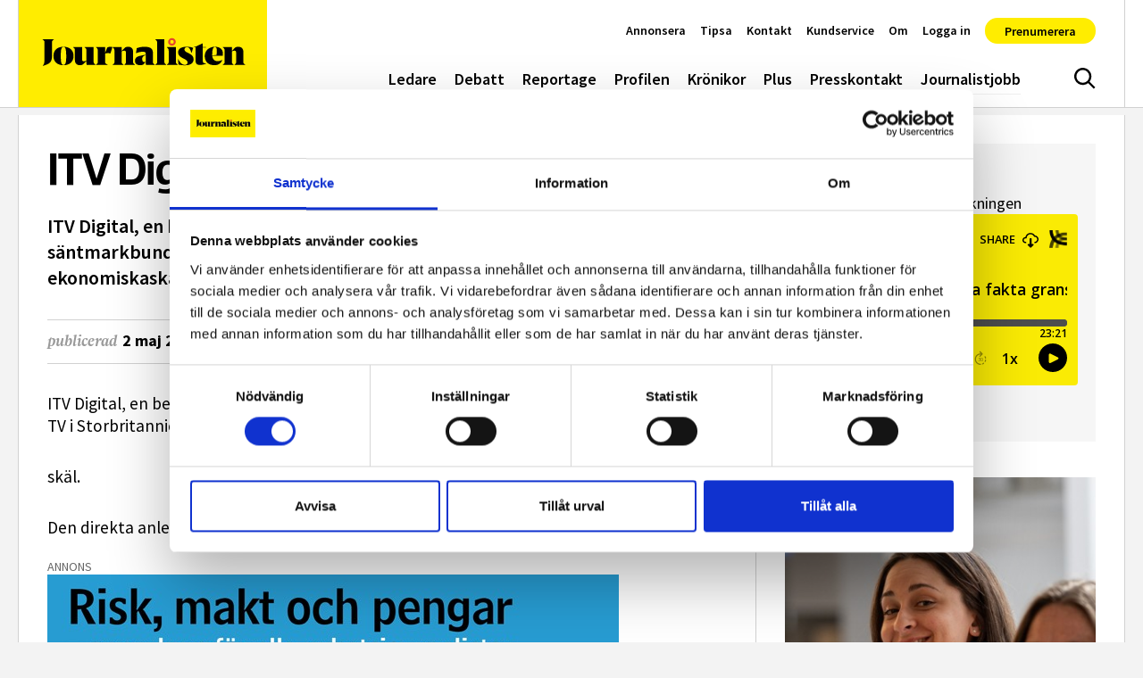

--- FILE ---
content_type: text/html; charset=UTF-8
request_url: https://www.journalisten.se/nyheter/itv-digital-i-konkurs/
body_size: 47182
content:
<!doctype html>
<html lang="sv-SE">
<head>
	<meta charset="UTF-8">
	<meta name="viewport" content="width=device-width, initial-scale=1, shrink-to-fit=no">
	<meta http-equiv="X-UA-Compatible" content="ie=edge">
	<meta name="format-detection" content="telephone=no">
	<link rel="profile" href="http://gmpg.org/xfn/11">

	<!-- Preconnect and dns-prefetch external resources -->
	<link rel="dns-prefetch" href="//www.googletagmanager.com">
	<link rel="dns-prefetch" href="//www.google-analytics.com">

	<!-- Preload Web Fonts -->
		<link rel="preload" href="https://www.journalisten.se/wp-content/themes/journalisten2023/assets/fonts/Acto-Bold.woff2" as="font" type="font/woff2"
		  crossorigin="anonymous" />
	<link rel="preload" href="https://www.journalisten.se/wp-content/themes/journalisten2023/assets/fonts/Acto-Book.woff2" as="font" type="font/woff2"
		  crossorigin="anonymous" />
	<link rel="preload" href="https://www.journalisten.se/wp-content/themes/journalisten2023/assets/fonts/Acto-BookItalic.woff2" as="font"
		  type="font/woff2" crossorigin="anonymous" />
	<link rel="preload" href="https://www.journalisten.se/wp-content/themes/journalisten2023/assets/fonts/Acto-Medium.woff2" as="font" type="font/woff2"
		  crossorigin="anonymous" />
	<link rel="preload" href="https://www.journalisten.se/wp-content/themes/journalisten2023/assets/fonts/Acto-SemiBold.woff2" as="font"
		  type="font/woff2" crossorigin="anonymous" />

	<!-- Favicons and Progressive Web App setup -->
	<link rel="apple-touch-icon" sizes="180x180" href="https://www.journalisten.se/wp-content/themes/journalisten2023/apple-touch-icon.png">
	<link rel="icon" type="image/png" sizes="32x32" href="https://www.journalisten.se/wp-content/themes/journalisten2023/favicon-32x32.png">
	<link rel="icon" type="image/png" sizes="16x16" href="https://www.journalisten.se/wp-content/themes/journalisten2023/favicon-16x16.png">
	<link rel="mask-icon" href="https://www.journalisten.se/wp-content/themes/journalisten2023/safari-pinned-tab.svg" color="#000000">
	<meta name="msapplication-TileColor" content="#ffed00">
	<meta name="theme-color" content="#ffed00">

	<script src="https://www.journalisten.se/wp-content/themes/journalisten2023/assets/dist/early-scripts.min.js?ver=1764583589229"
			async></script>

	
	<script type="text/javascript" data-cookieconsent="ignore">
	window.dataLayer = window.dataLayer || [];

	function gtag() {
		dataLayer.push(arguments);
	}

	gtag("consent", "default", {
		ad_personalization: "denied",
		ad_storage: "denied",
		ad_user_data: "denied",
		analytics_storage: "denied",
		functionality_storage: "denied",
		personalization_storage: "denied",
		security_storage: "granted",
		wait_for_update: 500,
	});
	gtag("set", "ads_data_redaction", true);
	</script>
<script type="text/javascript"
		id="Cookiebot"
		src="https://consent.cookiebot.com/uc.js"
		data-implementation="wp"
		data-cbid="62bb0a93-fd91-4bc8-82ac-b5c0e3807090"
						data-culture="SV"
				data-blockingmode="auto"
	></script>
<meta name='robots' content='index, follow, max-image-preview:large, max-snippet:-1, max-video-preview:-1' />
<meta name="referrer" content="strict-origin-when-cross-origin" />

	<!-- This site is optimized with the Yoast SEO plugin v26.6 - https://yoast.com/wordpress/plugins/seo/ -->
	<title>ITV Digital i konkurs - Journalisten</title>
	<meta name="description" content="ITV Digital, en betalkanal som vid sidan av BBC varit den enda som säntmarkbunden digital-TV i Storbritannien, las ner den 1 maj av ekonomiskaskäl." />
	<link rel="canonical" href="https://www.journalisten.se/nyheter/itv-digital-i-konkurs/" />
	<meta property="og:locale" content="sv_SE" />
	<meta property="og:type" content="article" />
	<meta property="og:title" content="ITV Digital i konkurs - Journalisten" />
	<meta property="og:description" content="ITV Digital, en betalkanal som vid sidan av BBC varit den enda som sänt markbunden digital-TV i Storbritannien, las ner den 1 maj..." />
	<meta property="og:url" content="https://www.journalisten.se/nyheter/itv-digital-i-konkurs/" />
	<meta property="og:site_name" content="Journalisten" />
	<meta property="article:publisher" content="https://www.facebook.com/journalisten" />
	<meta property="article:modified_time" content="2024-01-09T11:45:12+00:00" />
	<meta name="twitter:card" content="summary_large_image" />
	<meta name="twitter:label1" content="Beräknad lästid" />
	<meta name="twitter:data1" content="1 minut" />
	<!-- / Yoast SEO plugin. -->


<link rel='dns-prefetch' href='//plausible.io' />
<link rel="alternate" type="application/rss+xml" title="Journalisten &raquo; Webbflöde" href="https://www.journalisten.se/feed/" />
<script type="text/javascript" id="wpp-js" src="https://www.journalisten.se/wp-content/plugins/wordpress-popular-posts/assets/js/wpp.min.js?ver=7.3.6" data-sampling="1" data-sampling-rate="100" data-api-url="https://www.journalisten.se/wp-json/wordpress-popular-posts" data-post-id="11647" data-token="65d69a8d26" data-lang="0" data-debug="0"></script>
<style id='wp-img-auto-sizes-contain-inline-css' type='text/css'>
img:is([sizes=auto i],[sizes^="auto," i]){contain-intrinsic-size:3000px 1500px}
/*# sourceURL=wp-img-auto-sizes-contain-inline-css */
</style>
<style id='classic-theme-styles-inline-css' type='text/css'>
/*! This file is auto-generated */
.wp-block-button__link{color:#fff;background-color:#32373c;border-radius:9999px;box-shadow:none;text-decoration:none;padding:calc(.667em + 2px) calc(1.333em + 2px);font-size:1.125em}.wp-block-file__button{background:#32373c;color:#fff;text-decoration:none}
/*# sourceURL=/wp-includes/css/classic-themes.min.css */
</style>
<link rel='stylesheet' id='wordpress-popular-posts-css-css' href='https://www.journalisten.se/wp-content/plugins/wordpress-popular-posts/assets/css/wpp.css?ver=7.3.6' type='text/css' media='all' />
<link rel='stylesheet' id='journalisten-css-css' href='https://www.journalisten.se/wp-content/themes/journalisten2023/assets/dist/styles.min.css?ver=1764583589229' type='text/css' media='all' />
<script type="text/javascript" defer data-domain='journalisten.se' data-api='https://plausible.io/api/event' data-cfasync='false' src="https://plausible.io/js/plausible.outbound-links.file-downloads.js?ver=2.5.0" id="plausible-analytics-js"></script>
<script type="text/javascript" id="plausible-analytics-js-after">
/* <![CDATA[ */
window.plausible = window.plausible || function() { (window.plausible.q = window.plausible.q || []).push(arguments) }
//# sourceURL=plausible-analytics-js-after
/* ]]> */
</script>
<script type="text/javascript" src="https://www.journalisten.se/wp-content/themes/journalisten2023/assets/scripts/legacy-js/jquery-1.11.1.min.js?ver=1.1.1" id="jquery-js"></script>
            <style id="wpp-loading-animation-styles">@-webkit-keyframes bgslide{from{background-position-x:0}to{background-position-x:-200%}}@keyframes bgslide{from{background-position-x:0}to{background-position-x:-200%}}.wpp-widget-block-placeholder,.wpp-shortcode-placeholder{margin:0 auto;width:60px;height:3px;background:#dd3737;background:linear-gradient(90deg,#dd3737 0%,#571313 10%,#dd3737 100%);background-size:200% auto;border-radius:3px;-webkit-animation:bgslide 1s infinite linear;animation:bgslide 1s infinite linear}</style>
            <meta property="og:image" content="https://www.journalisten.se/wp-content/uploads/2024/02/journalisten-tidningar-scaled.jpg" /><meta property="og:url" content="https://www.journalisten.se/nyheter/itv-digital-i-konkurs/" /><meta property="og:type" content="website" /><meta property="og:title" content="ITV Digital i konkurs" /><meta property="og:description" content="ITV Digital, en betalkanal som vid sidan av BBC varit den enda som sänt markbunden digital-TV i Storbritannien, las ner den 1 maj..." /><meta property="fb:app_id" content="1495086567799946" /></head>

<body class="wp-singular artikel-template-default single single-artikel postid-11647 wp-theme-journalisten2023 has-paddingTop singular">


<a class="a-skipLink" href="#page-content">Gå direkt till textinnehållet</a>

<header id="site-header" class="o-siteHeader" data-js="site-header">

	<div class="o-siteHeader__content u-containerLarge">

		<nav role="navigation" class="o-siteHeader__nav" aria-label="Huvudmeny">

			<p class="o-siteHeader__logoContainer">
				<a href="https://www.journalisten.se"><svg class="o-siteHeader__logo" aria-hidden="true" focusable="false"><use xlink:href="https://www.journalisten.se/wp-content/themes/journalisten2023/assets/dist/icon-sprite.svg?ver=1764583589229#logo"></use></svg><span class="u-accessLabel">logotyp</span></a>
			</p>

			<ul id="menu-huvudmeny" class="m-siteNav u-nav"><li class="menu-item menu-ledare"><a href="https://www.journalisten.se/./ledare/">Ledare</a></li>
<li class="menu-item menu-debatt"><a href="https://www.journalisten.se/./debatt/">Debatt</a></li>
<li class="menu-item menu-reportage"><a href="https://www.journalisten.se/./reportage/">Reportage</a></li>
<li class="menu-item menu-profilen"><a href="https://www.journalisten.se/./profilen/">Profilen</a></li>
<li class="menu-item menu-kronikor"><a href="https://www.journalisten.se/./kronikor/">Krönikor</a></li>
<li class="menu-item menu-plus"><a href="https://www.journalisten.se/journalisten-plus">Plus</a></li>
<li class="menu-item menu-presskontakt"><a href="https://www.journalisten.se/presskontakt/">Presskontakt</a></li>
<li class="menu-item menu-journalistjobb"><a href="https://www.journalisten.se/journalistjobb/">Journalistjobb</a></li>
</ul><button class="a-siteHeaderSearchToggle " data-js="site-header-search-toggle" aria-expanded="false" aria-controls="site-header-search-input">
	<svg class="u-icon u-icon--hide" aria-hidden="true" focusable="false"><use xlink:href="https://www.journalisten.se/wp-content/themes/journalisten2023/assets/dist/icon-sprite.svg?ver=1764583589229#menu-close"></use></svg><svg class="u-icon u-icon--show" aria-hidden="true" focusable="false"><use xlink:href="https://www.journalisten.se/wp-content/themes/journalisten2023/assets/dist/icon-sprite.svg?ver=1764583589229#search"></use></svg><span class="u-accessLabel">Sök</span></button>
<button class="a-offCanvasToggle a-offCanvasToggle--bars" data-js="show-off-canvas-section" aria-expanded="false" aria-controls="off-canvas-section">
	<svg class="u-icon" aria-hidden="true" focusable="false"><use xlink:href="https://www.journalisten.se/wp-content/themes/journalisten2023/assets/dist/icon-sprite.svg?ver=1764583589229#hamburger"></use></svg><span class="u-accessLabel">Meny</span></button>
<ul id="menu-snabbmeny" class="m-quickNav u-nav"><li class="menu-item menu-annonsera"><a href="https://www.journalisten.se/annonsera/">Annonsera</a></li>
<li class="menu-item menu-tipsa"><a href="https://www.journalisten.se/tipsa/">Tipsa</a></li>
<li class="menu-item menu-kontakt"><a href="https://www.journalisten.se/kontakt/">Kontakt</a></li>
<li class="menu-item menu-kundservice"><a href="https://www.journalisten.se/kundservice/">Kundservice</a></li>
<li class="menu-item menu-om"><a href="https://www.journalisten.se/om-journalisten/">Om</a></li>
</li><li class="menu-item "><a href="https://www.journalisten.se/wp-json/jplus/v1/pliro-login?redirect_to=https://www.journalisten.se/nyheter/itv-digital-i-konkurs/">Logga in</a></li><li class="menu-item menu-prenumerera"><a href="https://konto.journalisten.se/offers?continue_url=https%3A%2F%2Fwww.journalisten.se%2Fnyheter%2Fitv-digital-i-konkurs%2F%3Freauth%3Dtrue">Prenumerera</a></li></li></ul>		</nav>

	</div>

</header>

<div class="o-siteOffCanvas" id="off-canvas-section">

	<nav role="navigation" aria-label="Sidomeny">
		<div class="o-siteOffCanvas__header">
			<div class="o-siteOffCanvas__header__close">
				<button class="a-offCanvasToggle a-offCanvasToggle--cross" data-js="hide-off-canvas-section" aria-expanded="false" aria-controls="off-canvas-section">
	<svg class="u-icon" aria-hidden="true" focusable="false"><use xlink:href="https://www.journalisten.se/wp-content/themes/journalisten2023/assets/dist/icon-sprite.svg?ver=1764583589229#menu-close"></use></svg><span class="u-accessLabel">Meny</span></button>
			</div>
		</div>
		<ul id="menu-huvudmeny-1" class="m-offCanvasNav u-nav"><li class="menu-item menu-ledare"><a href="https://www.journalisten.se/./ledare/">Ledare</a></li>
<li class="menu-item menu-debatt"><a href="https://www.journalisten.se/./debatt/">Debatt</a></li>
<li class="menu-item menu-reportage"><a href="https://www.journalisten.se/./reportage/">Reportage</a></li>
<li class="menu-item menu-profilen"><a href="https://www.journalisten.se/./profilen/">Profilen</a></li>
<li class="menu-item menu-kronikor"><a href="https://www.journalisten.se/./kronikor/">Krönikor</a></li>
<li class="menu-item menu-plus"><a href="https://www.journalisten.se/journalisten-plus">Plus</a></li>
<li class="menu-item menu-presskontakt"><a href="https://www.journalisten.se/presskontakt/">Presskontakt</a></li>
<li class="menu-item menu-journalistjobb"><a href="https://www.journalisten.se/journalistjobb/">Journalistjobb</a></li>
</ul><ul id="menu-snabbmeny-1" class="m-offCanvasNav m-offCanvasNav--quickNav u-nav"><li class="menu-item menu-annonsera"><a href="https://www.journalisten.se/annonsera/">Annonsera</a></li>
<li class="menu-item menu-tipsa"><a href="https://www.journalisten.se/tipsa/">Tipsa</a></li>
<li class="menu-item menu-kontakt"><a href="https://www.journalisten.se/kontakt/">Kontakt</a></li>
<li class="menu-item menu-kundservice"><a href="https://www.journalisten.se/kundservice/">Kundservice</a></li>
<li class="menu-item menu-om"><a href="https://www.journalisten.se/om-journalisten/">Om</a></li>
</li><li class="menu-item "><a href="https://www.journalisten.se/wp-json/jplus/v1/pliro-login?redirect_to=https://www.journalisten.se/nyheter/itv-digital-i-konkurs/">Logga in</a></li><li class="menu-item menu-prenumerera"><a href="https://konto.journalisten.se/offers?continue_url=https%3A%2F%2Fwww.journalisten.se%2Fnyheter%2Fitv-digital-i-konkurs%2F%3Freauth%3Dtrue">Prenumerera</a></li></li></ul>	</nav>
</div>

<div class="o-siteOffCanvasBackdrop" data-js="hide-off-canvas-section" aria-expanded="false" aria-controls="off-canvas-section"></div>

<div class="m-siteHeaderSearch">
	<div class="u-containerLarge u-paddingBlock">
		<form class="m-searchForm" role="search" method="get" action="https://www.journalisten.se/" id="header-searchform">
	<input type="search" class="m-searchForm__input form-control" value="" name="s" placeholder="Sök på webbplatsen&hellip;" autocomplete="off" data-js="site-header-search-input">
	<button type="submit" class="m-searchForm__btn btn"><svg class="u-icon" aria-hidden="true" focusable="false"><use xlink:href="https://www.journalisten.se/wp-content/themes/journalisten2023/assets/dist/icon-sprite.svg?ver=1764583589229#search"></use></svg><span class="u-accessLabel">Sök</span></button>
</form>
	</div>
</div>

<div id="main-content" class="o-siteMain">

	<div class="o-siteMain__innerContent u-containerLarge post-11647 artikel type-artikel status-publish hentry category-nyheter">

		
		<div class="row g-0 mt-2">

			<div class="col-lg-8">

				<article class="u-paddingBlock pt-0">
	
	<div id="page-content" class="u-pageContent">

		<h1 class="display-5">ITV Digital i konkurs</h1>

		<p class="a-postLeadText lead">
		ITV Digital, en betalkanal som vid sidan av BBC varit den enda som säntmarkbunden digital-TV i Storbritannien, las ner den 1 maj av ekonomiskaskäl. </p>

		
					<div class="m-postMetaHead">

<div class="m-postMetaHead__text">

		
		<div class="m-postMetaHead__publishDate">
			<span class="m-postMetaHead__prefix">publicerad</span>
			<time datetime="2002-05-02">2 maj 2002</time>
		</div>

	</div>

	<div class="m-postMetaHead__shareIcons">
		<a href="http://www.facebook.com/share.php?u=https%3A%2F%2Fwww.journalisten.se%2Fnyheter%2Fitv-digital-i-konkurs%2F&title=ITV+Digital+i+konkurs" target="_blank">
			<svg class="u-icon" aria-hidden="true" focusable="false"><use xlink:href="https://www.journalisten.se/wp-content/themes/journalisten2023/assets/dist/icon-sprite.svg?ver=1764583589229#facebook"></use></svg><span class="u-accessLabel">Dela på Facebook</span>		</a>
		<a href="http://twitter.com/share?text=ITV+Digital+i+konkurs&url=https%3A%2F%2Fwww.journalisten.se%2Fnyheter%2Fitv-digital-i-konkurs%2F" target="_blank">
			<svg class="u-icon" aria-hidden="true" focusable="false"><use xlink:href="https://www.journalisten.se/wp-content/themes/journalisten2023/assets/dist/icon-sprite.svg?ver=1764583589229#x-social-media"></use></svg><span class="u-accessLabel">Dela på X</span>					
		<a href="http://www.linkedin.com/shareArticle?mini=true&url=https%3A%2F%2Fwww.journalisten.se%2Fnyheter%2Fitv-digital-i-konkurs%2F&title=ITV+Digital+i+konkurs" target="_blank">
		<svg class="u-icon" aria-hidden="true" focusable="false"><use xlink:href="https://www.journalisten.se/wp-content/themes/journalisten2023/assets/dist/icon-sprite.svg?ver=1764583589229#linkedin"></use></svg><span class="u-accessLabel">Dela på LinkedIn</span>		</a>
		<a href="mailto:?subject=ITV Digital i konkurs&body=https%3A%2F%2Fwww.journalisten.se%2Fnyheter%2Fitv-digital-i-konkurs%2F" target="_blank">
			<svg class="u-icon" aria-hidden="true" focusable="false"><use xlink:href="https://www.journalisten.se/wp-content/themes/journalisten2023/assets/dist/icon-sprite.svg?ver=1764583589229#envelope-line"></use></svg><span class="u-accessLabel">Dela via e-post</span>		</a>
	</div>

</div>
		
		
<div class="u-articleContent">
	<p class=ingress> ITV Digital, en betalkanal som vid sidan av BBC varit den enda som sänt markbunden digital-TV i Storbritannien, las ner den 1 maj av ekonomiska</p>
<p>skäl. </p>
<p>Den direkta anledningen till ITV Digitals nedläggning var de 315 miljoner</p><div class="o-blockArea__item o-blockArea__item--block-ad o-blockArea__item--widthDefault u-containerLarge my-2">
    <div class="m-blockAd">
        <span class="m-blockAd__label">Annons</span>
        <a href="https://www.xn--stiftelsenaffrsvrlden-i2bd.se/introduktion-i-ekonomijournalistik/" target="_blank">
            <img src="https://www.journalisten.se/wp-content/uploads/2026/01/stiftelsen-affarsvarlden-nyhetsflodet-19-till-25-jan-2026.jpg" alt="Annons" style="max-width:640px;width:100%;" />
        </a>
    </div>
</div>

<p>pund som bolaget lovat betala för tre års direktsända matcher i Football</p>
<p>Leaugue. Matcherna gav inte alls de annonsintäkter man hoppats på, och mer</p>
<p>än hälften av pengarna är ännu obetalda.</p>
<p>Bedömare anser dock att ITV Digital aldrig haft någon riktig chans. När</p>
<p>Rupert Murdochs Sky Channel av anti-monopolistiska skäl inte tilläts ingå i</p>
<p>konsortiet, så blev Sky i stället en konkurrent som använt sin ekonomiska</p>
<p>styrka till att på alla sätt motarbeta digitalkanalen.</p>
<p>Sky Channel med 5.7 miljoner abonnenter och kabelbolagen med 2 miljoner</p>
<p>abonnenter är nu de enda som är kvar på betal-TVfältet. Eftersom</p>
<p>kabelbolagen inte täcker mer än ungefär halva landet, så har Sky paradoxalt</p>
<p>nog fått nästan det monopol myndigheterna velat motverka.</p>
<p>Regeringen hävdar fortfarande att övergången till digital TV ska ske enligt</p>
<p>planerna. Men kritikerna tvivlar, inte bara för att en viktig</p>
<p>digital-TVaktör nu försvunnit, utan också för att det är oklart vad som</p>
<p>händer med det analoga sändningsutrymmet. Politikerna har hoppats kunna</p>
<p>sälja användningsrätten, men frågan är om det finns några intressenter &#8211; </p>
<p>mobiltelefonbranschen är i varje fall knappast i form för nya satsningar.</p>
<p class=byline>INGELA BJÖRCK/redakta</p>
<!-- CONTENT END 3 -->
</div>

					<footer class="m-postMetaFooter">

					
</footer>
		
	</div>

</article>
	<div class="o-relatedPosts">

		<div class="u-paddingBlock">

							<h2 class="a-sectionTitle">Relaterad läsning</h2>
			
			<div class="row row-cols-1 row-cols-sm-2 g-2">
				<div class="col"><div class="m-card" data-post-id="43695">
	<a href="https://www.journalisten.se/nyheter/nojesguiden-ansoker-om-konkurs-for-ett-av-sina-bolag/">
		
		
		<div class="m-card__content">

			<h2 class="m-card__title" data-size="normal">
			Nöjesguiden ansöker om konkurs för ett av sina bolag		</h2>

					<div class="m-card__excerpt" data-size="normal">

				
				<span class="m-card__meta">
					16 feb, 2024
											<span class="m-card__bar">|</span>
									</span>

				
				Det bolag som producerat tidningen Nöjesguiden har gått i konkurs, rapporterar Breakit. Enligt tidningens ägare Stefan Hallenius ska publikationen dock fortsätta att komma ut, och ägarbolaget HKM Media Group leva vidare.

							</div>
		</div>
</a>
</div>
</div><div class="col"><div class="m-card" data-post-id="43785">
	<a href="https://www.journalisten.se/nyheter/flera-nojesguidenbolag-i-konkurs/">
					<div class="m-card__media">
				<span class="u-ratio u-ratio--png" style="max-width: 1280px; max-height: 720px;"><span class="u-ratio__helper" style="padding-bottom: 56.25%;"></span><img   src="[data-uri]" data-sizes="auto" data-src="https://www.journalisten.se/wp-content/uploads/2024/02/nojesguiden-2-1280x720.png" class=" lazyload" alt="" decoding="async" fetchpriority="high" data-srcset="https://www.journalisten.se/wp-content/uploads/2024/02/nojesguiden-2-1280x720.png 1280w, https://www.journalisten.se/wp-content/uploads/2024/02/nojesguiden-2-480x270.png 480w, https://www.journalisten.se/wp-content/uploads/2024/02/nojesguiden-2-960x540.png 960w" /></span>			</div>
		
		
		<div class="m-card__content">

			<h2 class="m-card__title" data-size="normal">
			Flera Nöjesguidenbolag i konkurs		</h2>

					<div class="m-card__excerpt" data-size="normal">

				
				<span class="m-card__meta">
					22 feb, 2024
											<span class="m-card__bar">|</span>
									</span>

				
				Bolaget som producerar Djungeltrumman och tre andra bolag kopplade till Nöjesguiden har försatts i konkurs av ägarna. Det efter att miljontals kronor i skatteskulder hamnat hos Kronofogden.

							</div>
		</div>
</a>
</div>
</div><div class="col"><div class="m-card" data-post-id="44400">
	<a href="https://www.journalisten.se/nyheter/tryckerijatte-begar-sig-sjalv-i-konkurs/">
					<div class="m-card__media">
				<span class="u-ratio u-ratio--jpg" style="max-width: 1280px; max-height: 720px;"><span class="u-ratio__helper" style="padding-bottom: 56.25%;"></span><img   src="[data-uri]" data-sizes="auto" data-src="https://www.journalisten.se/wp-content/uploads/2024/03/vtab_081-1280x720.jpg" class=" lazyload" alt="" decoding="async" data-srcset="https://www.journalisten.se/wp-content/uploads/2024/03/vtab_081-1280x720.jpg 1280w, https://www.journalisten.se/wp-content/uploads/2024/03/vtab_081-300x169.jpg 300w, https://www.journalisten.se/wp-content/uploads/2024/03/vtab_081-960x540.jpg 960w, https://www.journalisten.se/wp-content/uploads/2024/03/vtab_081-480x270.jpg 480w, https://www.journalisten.se/wp-content/uploads/2024/03/vtab_081.jpg 1920w" /></span>			</div>
		
		
		<div class="m-card__content">

			<h2 class="m-card__title" data-size="normal">
			Tryckerijätte begär sig själv i konkurs		</h2>

					<div class="m-card__excerpt" data-size="normal">

				
				<span class="m-card__meta">
					27 mar, 2024
											<span class="m-card__bar">|</span>
									</span>

				
				Västkustbaserade tryckeriet V-Tab har lämnat in en konkursansökan till tingsrätten. Ett skuldberg på 275 miljoner kronor som uppstod under pandemin knäckte bolaget, uppger vdn. UPPDATERAD
							</div>
		</div>
</a>
</div>
</div>			</div>

		</div>

	</div>
	
	<div class="u-paddingBlock">
	
			<h2 class="a-sectionTitle">Journalistjobb</h2>
	
			<div class="u-marginBottom">
			<span class="m-blockAd__label">Annons</span>
		</div>
		<div class="o-blockCarousel o-blockCarousel--equalImageHeight o-blockCarousel--placementAd">

	<div class="o-blockCarousel__slides" data-autoplay="true" data-delay="5000" 
	data-js="carousel-block" 
	data-slides-per-view="2"
	data-navigation="true">

		<div class="swiper-wrapper">

			<a class="m-customArticle m-card swiper-slide"  href="https://www.journalisten.se/platsannons/reporter/smalandsposten-soker-granskande-reporter/">

			<div class="m-customArticle__media m-card__media">
			<span class="u-ratio u-ratio--png" style="max-width: 562px; max-height: 90px;"><span class="u-ratio__helper" style="padding-bottom: 16.0142348754%;"></span><img   src="[data-uri]" data-sizes="auto" data-src="https://www.journalisten.se/wp-content/uploads/2026/01/smalandsposten.png" class=" lazyload" alt="" decoding="async" data-srcset="https://www.journalisten.se/wp-content/uploads/2026/01/smalandsposten.png 562w, https://www.journalisten.se/wp-content/uploads/2026/01/smalandsposten-300x48.png 300w, https://www.journalisten.se/wp-content/uploads/2026/01/smalandsposten-480x77.png 480w" /></span>		</div>
	
	
	
		<div class="m-customArticle__content m-card__content">

							<h2 class="m-customArticle__title m-card__title" data-size="normal">Smålandsposten söker granskande reporter</h2>
			
										
		</div>

	
</a>
<a class="m-customArticle m-card swiper-slide"  href="https://www.journalisten.se/platsannons/redaktor/innehallsredaktor-till-kollega-redaktionen/">

			<div class="m-customArticle__media m-card__media">
			<span class="u-ratio u-ratio--jpg" style="max-width: 532px; max-height: 88px;"><span class="u-ratio__helper" style="padding-bottom: 16.5413533835%;"></span><img   src="[data-uri]" data-sizes="auto" data-src="https://www.journalisten.se/wp-content/uploads/2025/04/unionen_logotyp.jpg" class=" lazyload" alt="" decoding="async" data-srcset="https://www.journalisten.se/wp-content/uploads/2025/04/unionen_logotyp.jpg 532w, https://www.journalisten.se/wp-content/uploads/2025/04/unionen_logotyp-300x50.jpg 300w, https://www.journalisten.se/wp-content/uploads/2025/04/unionen_logotyp-480x79.jpg 480w" /></span>		</div>
	
	
	
		<div class="m-customArticle__content m-card__content">

							<h2 class="m-customArticle__title m-card__title" data-size="normal">Innehållsredaktör till Kollega-redaktionen</h2>
			
										
		</div>

	
</a>
<a class="m-customArticle m-card swiper-slide"  href="https://www.journalisten.se/platsannons/chefsjobb/nyhetschef-med-sajtansvar/">

			<div class="m-customArticle__media m-card__media">
			<span class="u-ratio u-ratio--png" style="max-width: 777px; max-height: 773px;"><span class="u-ratio__helper" style="padding-bottom: 99.4851994852%;"></span><img   src="[data-uri]" data-sizes="auto" data-src="https://www.journalisten.se/wp-content/uploads/2025/08/norran2.png" class=" lazyload" alt="" decoding="async" data-srcset="https://www.journalisten.se/wp-content/uploads/2025/08/norran2.png 777w, https://www.journalisten.se/wp-content/uploads/2025/08/norran2-300x298.png 300w, https://www.journalisten.se/wp-content/uploads/2025/08/norran2-150x150.png 150w, https://www.journalisten.se/wp-content/uploads/2025/08/norran2-480x478.png 480w" /></span>		</div>
	
	
	
		<div class="m-customArticle__content m-card__content">

							<h2 class="m-customArticle__title m-card__title" data-size="normal">Nyhetschef med sajtansvar</h2>
			
										
		</div>

	
</a>
<a class="m-customArticle m-card swiper-slide"  href="https://www.journalisten.se/platsannons/chefsjobb/chefredaktor-och-ansvarig-utgivare-nya-wermlands-tidningen/">

			<div class="m-customArticle__media m-card__media">
			<span class="u-ratio u-ratio--png" style="max-width: 300px; max-height: 161px;"><span class="u-ratio__helper" style="padding-bottom: 53.6666666667%;"></span><img   src="[data-uri]" data-sizes="auto" data-src="https://www.journalisten.se/wp-content/uploads/2025/03/nwt-logga-300x161-1.png" class=" lazyload" alt="" decoding="async" data-srcset="" /></span>		</div>
	
	
	
		<div class="m-customArticle__content m-card__content">

							<h2 class="m-customArticle__title m-card__title" data-size="normal">Chefredaktör och ansvarig utgivare, Nya Wermlands-Tidningen</h2>
			
										
		</div>

	
</a>
<a class="m-customArticle m-card swiper-slide"  href="https://www.journalisten.se/platsannons/reporter/eskilstuna-kuriren-soker-grav-och-samhallsreporter/">

			<div class="m-customArticle__media m-card__media">
			<span class="u-ratio u-ratio--png" style="max-width: 1147px; max-height: 240px;"><span class="u-ratio__helper" style="padding-bottom: 20.9241499564%;"></span><img   src="[data-uri]" data-sizes="auto" data-src="https://www.journalisten.se/wp-content/uploads/2026/01/eskilstuna-kuriren_color_rgb.png" class=" lazyload" alt="" decoding="async" data-srcset="https://www.journalisten.se/wp-content/uploads/2026/01/eskilstuna-kuriren_color_rgb.png 1147w, https://www.journalisten.se/wp-content/uploads/2026/01/eskilstuna-kuriren_color_rgb-300x63.png 300w, https://www.journalisten.se/wp-content/uploads/2026/01/eskilstuna-kuriren_color_rgb-960x201.png 960w, https://www.journalisten.se/wp-content/uploads/2026/01/eskilstuna-kuriren_color_rgb-480x100.png 480w" /></span>		</div>
	
	
	
		<div class="m-customArticle__content m-card__content">

							<h2 class="m-customArticle__title m-card__title" data-size="normal">Eskilstuna-Kuriren söker gräv- och samhällsreporter</h2>
			
										
		</div>

	
</a>
<a class="m-customArticle m-card swiper-slide"  href="https://www.journalisten.se/platsannons/chefsjobb/nyhetschef-till-vasterbottens-kuriren/">

			<div class="m-customArticle__media m-card__media">
			<span class="u-ratio u-ratio--png" style="max-width: 1001px; max-height: 552px;"><span class="u-ratio__helper" style="padding-bottom: 55.1448551449%;"></span><img   src="[data-uri]" data-sizes="auto" data-src="https://www.journalisten.se/wp-content/uploads/2025/12/vk_bla.png" class=" lazyload" alt="" decoding="async" data-srcset="https://www.journalisten.se/wp-content/uploads/2025/12/vk_bla.png 1001w, https://www.journalisten.se/wp-content/uploads/2025/12/vk_bla-300x165.png 300w, https://www.journalisten.se/wp-content/uploads/2025/12/vk_bla-960x529.png 960w, https://www.journalisten.se/wp-content/uploads/2025/12/vk_bla-480x265.png 480w" /></span>		</div>
	
	
	
		<div class="m-customArticle__content m-card__content">

							<h2 class="m-customArticle__title m-card__title" data-size="normal">Nyhetschef till Västerbottens-Kuriren</h2>
			
										
		</div>

	
</a>
<a class="m-customArticle m-card swiper-slide"  href="https://www.journalisten.se/platsannons/sommarvikariat/vi-soker-sommarvikarier/">

			<div class="m-customArticle__media m-card__media">
			<span class="u-ratio u-ratio--png" style="max-width: 1280px; max-height: 276px;"><span class="u-ratio__helper" style="padding-bottom: 21.5625%;"></span><img   src="[data-uri]" data-sizes="auto" data-src="https://www.journalisten.se/wp-content/uploads/2025/12/logga-tt-1280x276.png" class=" lazyload" alt="" decoding="async" data-srcset="https://www.journalisten.se/wp-content/uploads/2025/12/logga-tt-1280x276.png 1280w, https://www.journalisten.se/wp-content/uploads/2025/12/logga-tt-300x65.png 300w, https://www.journalisten.se/wp-content/uploads/2025/12/logga-tt-960x207.png 960w, https://www.journalisten.se/wp-content/uploads/2025/12/logga-tt-480x103.png 480w, https://www.journalisten.se/wp-content/uploads/2025/12/logga-tt.png 1962w" /></span>		</div>
	
	
	
		<div class="m-customArticle__content m-card__content">

							<h2 class="m-customArticle__title m-card__title" data-size="normal">Vi söker sommarvikarier</h2>
			
										
		</div>

	
</a>

		</div>

		<button class="o-blockCarousel__prev a-carouselNavItem__prev a-carouselNavItem btn" aria-label="Föregående slide" data-js="carousel-prev"><svg class="u-icon" aria-hidden="true" focusable="false"><use xlink:href="https://www.journalisten.se/wp-content/themes/journalisten2023/assets/dist/icon-sprite.svg?ver=1764583589229#chevron-left-solid"></use></svg></button>
<button class="o-blockCarousel__next a-carouselNavItem__next a-carouselNavItem btn" aria-label="Nästa slide" data-js="carousel-next"><svg class="u-icon" aria-hidden="true" focusable="false"><use xlink:href="https://www.journalisten.se/wp-content/themes/journalisten2023/assets/dist/icon-sprite.svg?ver=1764583589229#chevron-right-solid"></use></svg></button>

	</div>

</div>
	<div class="u-marginBottom mb-1">
		<a class=" a-arrowTextLink" href="https://www.journalisten.se/journalistjobb/">
	<span class="a-arrowTextLink__icon"><svg class="u-icon" aria-hidden="true" focusable="false"><use xlink:href="https://www.journalisten.se/wp-content/themes/journalisten2023/assets/dist/icon-sprite.svg?ver=1764583589229#arrow-right-light"></use></svg></span>
	<span class="a-arrowTextLink__text">Se fler annonser</span>
</a>
	</div>
		</div>

			</div>

			<div class="o-siteSidebar col-lg-4">

				
	<div class="o-blockArea o-blockArea--content_blocks_sidebar">

		<div class="o-blockArea__item o-blockArea__item--block-sidebar-content o-blockArea__item--widthDefault u-containerLarge u-paddingBlock"><div class="m-blockSidebarContent" data-theme="red" >

			<div class="u-articleLabel">
			<div class="a-colorSquare" data-theme="red">
			<span class="a-colorSquare__label">Veckans gräv 31</span>
	</div>
		</div>
	
	
	
			<div class="m-blockSidebarContent__link" >
			<div class="m-blockSidebarContent__text"><p>Kalla fakta om IVF-granskningen<br />
<iframe style="border: none;" title="Embed Player" src="https://play.libsyn.com/embed/episode/id/39824170/height/192/theme/modern/size/large/thumbnail/no/custom-color/faeb04/time-start/00:00:00/playlist-height/200/direction/backward/download/yes/font-color/000000" width="100%" height="192" scrolling="no" allowfullscreen="allowfullscreen"></iframe></p>
</div>
		</div>
		
	<a class=" a-arrowTextLink" href="https://www.journalisten.se/etikett/veckans-grav/">
	<span class="a-arrowTextLink__icon"><svg class="u-icon" aria-hidden="true" focusable="false"><use xlink:href="https://www.journalisten.se/wp-content/themes/journalisten2023/assets/dist/icon-sprite.svg?ver=1764583589229#arrow-right-light"></use></svg></span>
	<span class="a-arrowTextLink__text">Fler avsnitt</span>
</a>
</div>
</div><div class="o-blockArea__item o-blockArea__item--block-ad o-blockArea__item--widthDefault u-containerLarge u-paddingBlock"><div class="m-blockAd">

	<span class="m-blockAd__label">Annons</span>

	<a class="m-blockAd__media"  href="https://gotamedia.se/lediga-jobb/"data-js="journalisten-ad" data-category="Gota" data-label="https://gotamedia.se/lediga-jobb/">
		<span class="u-ratio u-ratio--jpg" style="max-width: 375px; max-height: 750px;"><span class="u-ratio__helper" style="padding-bottom: 200%;"></span><img   src="[data-uri]" data-sizes="auto" data-src="https://www.journalisten.se/wp-content/uploads/2026/01/gotamediasommarjobb2026hogespalt.jpg" class=" lazyload" alt="" decoding="async" data-srcset="https://www.journalisten.se/wp-content/uploads/2026/01/gotamediasommarjobb2026hogespalt.jpg 375w, https://www.journalisten.se/wp-content/uploads/2026/01/gotamediasommarjobb2026hogespalt-300x600.jpg 300w" /></span>	</a>

</div>
</div><div class="o-blockArea__item o-blockArea__item--block-latest-articles o-blockArea__item--widthDefault u-containerLarge u-paddingBlock">
	<div class="m-blockLatestArticles">

		<div class="u-articleLabel">
			<div class="a-colorSquare" data-theme="red">
			<span class="a-colorSquare__label">Nytt om folk</span>
	</div>
		</div>

		<ul class="m-blockLatestArticles__list u-nav ">
							<li class="m-blockLatestArticles__list__item">
					<a class="a-mediaItem a-mediaItem--left" href="https://www.journalisten.se/nytt-om-folk/hannah-modigh-och-akram-mahmod/">

			<div class="a-mediaItem__media">
			<span class="u-ratio u-ratio--jpg" style="max-width: 150px; max-height: 150px;"><span class="u-ratio__helper" style="padding-bottom: 100%;"></span><img   src="[data-uri]" data-sizes="auto" data-src="https://www.journalisten.se/wp-content/uploads/2026/01/an_5597-2-webb-crimson-2026-1024x683-1-150x150.jpg" class=" lazyload" alt="Mottagare av Crimson-stipendium 2026: Akram Mahmod och Hannah Modigh." decoding="async" data-srcset="https://www.journalisten.se/wp-content/uploads/2026/01/an_5597-2-webb-crimson-2026-1024x683-1-300x200.jpg 300w, https://www.journalisten.se/wp-content/uploads/2026/01/an_5597-2-webb-crimson-2026-1024x683-1-960x640.jpg 960w, https://www.journalisten.se/wp-content/uploads/2026/01/an_5597-2-webb-crimson-2026-1024x683-1-480x320.jpg 480w, https://www.journalisten.se/wp-content/uploads/2026/01/an_5597-2-webb-crimson-2026-1024x683-1.jpg 1024w" /></span>		</div>
	
	
		<div class="a-mediaItem__content">



							<h6 class="a-mediaItem__title">Hannah Modigh och Akram Mahmod</h6>
			
							<p class="a-mediaItem__excerpt">
										får SFF:s och Crimsons utställningsstipendium 2026.				</p>
			
		</div>

	</a>
				</li>
								<li class="m-blockLatestArticles__list__item">
					<a class="a-mediaItem a-mediaItem--left" href="https://www.journalisten.se/nytt-om-folk/lena-k-samuelsson/">

			<div class="a-mediaItem__media">
			<span class="u-ratio u-ratio--jpg" style="max-width: 150px; max-height: 150px;"><span class="u-ratio__helper" style="padding-bottom: 100%;"></span><img   src="[data-uri]" data-sizes="auto" data-src="https://www.journalisten.se/wp-content/uploads/2026/01/lena_horizontal-1-150x150.jpg" class=" lazyload" alt="" decoding="async" data-srcset="https://www.journalisten.se/wp-content/uploads/2026/01/lena_horizontal-1-300x206.jpg 300w, https://www.journalisten.se/wp-content/uploads/2026/01/lena_horizontal-1-480x329.jpg 480w, https://www.journalisten.se/wp-content/uploads/2026/01/lena_horizontal-1.jpg 580w" /></span>		</div>
	
	
		<div class="a-mediaItem__content">



							<h6 class="a-mediaItem__title">Lena K Samuelsson</h6>
			
							<p class="a-mediaItem__excerpt">
										blir strategisk rådgivare på Wan-Ifra.				</p>
			
		</div>

	</a>
				</li>
								<li class="m-blockLatestArticles__list__item">
					<a class="a-mediaItem a-mediaItem--left" href="https://www.journalisten.se/nytt-om-folk/linda-swartz/">

			<div class="a-mediaItem__media">
			<span class="u-ratio u-ratio--jpg" style="max-width: 150px; max-height: 150px;"><span class="u-ratio__helper" style="padding-bottom: 100%;"></span><img   src="[data-uri]" data-sizes="auto" data-src="https://www.journalisten.se/wp-content/uploads/2026/01/linda-swartz-2025-150x150.jpg" class=" lazyload" alt="Linda Swartz är frilansjournalist och bevakar sjukvård och medicin." decoding="async" data-srcset="https://www.journalisten.se/wp-content/uploads/2026/01/linda-swartz-2025-300x198.jpg 300w, https://www.journalisten.se/wp-content/uploads/2026/01/linda-swartz-2025-480x317.jpg 480w, https://www.journalisten.se/wp-content/uploads/2026/01/linda-swartz-2025.jpg 787w" /></span>		</div>
	
	
		<div class="a-mediaItem__content">



							<h6 class="a-mediaItem__title">Linda Swartz</h6>
			
							<p class="a-mediaItem__excerpt">
										är ny redaktör för Blodcancerförbundets tidning Haema				</p>
			
		</div>

	</a>
				</li>
								<li class="m-blockLatestArticles__list__item">
					<a class="a-mediaItem a-mediaItem--left" href="https://www.journalisten.se/nytt-om-folk/elin-peters/">

			<div class="a-mediaItem__media">
			<span class="u-ratio u-ratio--jpg" style="max-width: 150px; max-height: 150px;"><span class="u-ratio__helper" style="padding-bottom: 100%;"></span><img   src="[data-uri]" data-sizes="auto" data-src="https://www.journalisten.se/wp-content/uploads/2026/01/elin-peters_liten-2443baf5670a0486665faaba82975927-150x150.jpg" class=" lazyload" alt="Elin Peters är matredaktör på Dagens Nyheter." decoding="async" data-srcset="" /></span>		</div>
	
	
		<div class="a-mediaItem__content">



							<h6 class="a-mediaItem__title">Elin Peters</h6>
			
							<p class="a-mediaItem__excerpt">
										får Gastronomiska Akademiens pris Guldpennan.				</p>
			
		</div>

	</a>
				</li>
								<li class="m-blockLatestArticles__list__item">
					<a class=" a-arrowTextLink" href="/nytt-om-folk">
	<span class="a-arrowTextLink__icon"><svg class="u-icon" aria-hidden="true" focusable="false"><use xlink:href="https://www.journalisten.se/wp-content/themes/journalisten2023/assets/dist/icon-sprite.svg?ver=1764583589229#arrow-right-light"></use></svg></span>
	<span class="a-arrowTextLink__text">Nytt om folk</span>
</a>
				</li>
						</ul>

	</div>

	</div><div class="o-blockArea__item o-blockArea__item--block-ad o-blockArea__item--widthDefault u-containerLarge u-paddingBlock"><div class="m-blockAd">

	<span class="m-blockAd__label">Annons</span>

	<a class="m-blockAd__media"  href="https://ntmmedia.se/sommarvikarie/"data-js="journalisten-ad" data-category="NTM" data-label="https://ntmmedia.se/sommarvikarie/">
		<span class="u-ratio u-ratio--jpg" style="max-width: 375px; max-height: 750px;"><span class="u-ratio__helper" style="padding-bottom: 200%;"></span><img   src="[data-uri]" data-sizes="auto" data-src="https://www.journalisten.se/wp-content/uploads/2026/01/ntm-media-journalisten-375x750_banner.jpg" class=" lazyload" alt="" decoding="async" data-srcset="https://www.journalisten.se/wp-content/uploads/2026/01/ntm-media-journalisten-375x750_banner.jpg 375w, https://www.journalisten.se/wp-content/uploads/2026/01/ntm-media-journalisten-375x750_banner-300x600.jpg 300w" /></span>	</a>

</div>
</div><div class="o-blockArea__item o-blockArea__item--block-sidebar-profile o-blockArea__item--widthDefault u-containerLarge u-paddingBlock"><div class="m-blockSidebarProfile">

			<a class="m-blockSidebarProfile__media"  href="https://www.journalisten.se/aretsgroda2025/">
							<div class="m-blockSidebarProfile__label">Årets groda</div>
						<span class="u-ratio u-ratio--jpg" style="max-width: 1280px; max-height: 720px;"><span class="u-ratio__helper" style="padding-bottom: 56.25%;"></span><img   src="[data-uri]" data-sizes="auto" data-src="https://www.journalisten.se/wp-content/uploads/2026/01/basta-groda2025-1280x720.jpg" class=" lazyload" alt="" decoding="async" data-srcset="https://www.journalisten.se/wp-content/uploads/2026/01/basta-groda2025-1280x720.jpg 1280w, https://www.journalisten.se/wp-content/uploads/2026/01/basta-groda2025-300x169.jpg 300w, https://www.journalisten.se/wp-content/uploads/2026/01/basta-groda2025-960x540.jpg 960w, https://www.journalisten.se/wp-content/uploads/2026/01/basta-groda2025-480x270.jpg 480w, https://www.journalisten.se/wp-content/uploads/2026/01/basta-groda2025.jpg 1920w" /></span>		</a>
	

			<a class="m-blockSidebarProfile__link"  href="https://www.journalisten.se/aretsgroda2025/">
			<h3 class="m-blockSidebarProfile__title">Rösta på Årets groda!</h3>
		</a>
	
	
	<div class="m-blockSeparator"></div>

	<a class=" a-arrowTextLink" href="https://www.journalisten.se/nyheter/arets-groda-vantar-pa-att-bli-utsedd-2/">
	<span class="a-arrowTextLink__icon"><svg class="u-icon" aria-hidden="true" focusable="false"><use xlink:href="https://www.journalisten.se/wp-content/themes/journalisten2023/assets/dist/icon-sprite.svg?ver=1764583589229#arrow-right-light"></use></svg></span>
	<span class="a-arrowTextLink__text">Vilken var Årets groda 2025?</span>
</a>
</div>
</div><div class="o-blockArea__item o-blockArea__item--block-ad o-blockArea__item--widthDefault u-containerLarge u-paddingBlock"><div class="m-blockAd">

	<span class="m-blockAd__label">Annons</span>

	<a class="m-blockAd__media"  href="https://arwidssonstiftelsen.se/olle-bengtzon-priset/ansokan/"data-js="journalisten-ad" data-category="Olle" data-label="https://arwidssonstiftelsen.se/olle-bengtzon-priset/ansokan/">
		<span class="u-ratio u-ratio--jpg" style="max-width: 375px; max-height: 750px;"><span class="u-ratio__helper" style="padding-bottom: 200%;"></span><img   src="[data-uri]" data-sizes="auto" data-src="https://www.journalisten.se/wp-content/uploads/2025/11/ollebengtzonpriset_2webb2025.jpg" class=" lazyload" alt="" decoding="async" data-srcset="https://www.journalisten.se/wp-content/uploads/2025/11/ollebengtzonpriset_2webb2025.jpg 375w, https://www.journalisten.se/wp-content/uploads/2025/11/ollebengtzonpriset_2webb2025-300x600.jpg 300w" /></span>	</a>

</div>
</div><div class="o-blockArea__item o-blockArea__item--block-most-read o-blockArea__item--widthDefault u-containerLarge u-paddingBlock">		<div class="m-blockMostRead">

			<div class="u-articleLabel">
				<div class="a-colorSquare" data-theme="red">
			<span class="a-colorSquare__label">Mest läst</span>
	</div>
			</div>

			<ul class="m-blockMostRead__list u-nav">
									<li class="m-blockMostRead__list__item">
						<a class="a-mediaItem a-mediaItem--above" href="https://www.journalisten.se/nyheter/forsta-boken-om-risbergska-polisens-bild-stamde-inte/">

	
	
		<div class="a-mediaItem__content">



							<h3 class="a-mediaItem__title">Första boken om Risbergska: ”Polisens bild stämde inte”</h3>
			
			
		</div>

	</a>
					</li>
										<li class="m-blockMostRead__list__item">
						<a class="a-mediaItem a-mediaItem--above" href="https://www.journalisten.se/kronikor/tiktok-tjejer-ni-andrar-langsamt-journalisternas-tilltal-och-ton/">

	
	
		<div class="a-mediaItem__content">



							<h3 class="a-mediaItem__title">”Tiktok-tjejer, ni ändrar långsamt journalisternas tilltal och ton”</h3>
			
			
		</div>

	</a>
					</li>
										<li class="m-blockMostRead__list__item">
						<a class="a-mediaItem a-mediaItem--above" href="https://www.journalisten.se/nyheter/kalla-fakta-om-ivf-granskningen-hade-inte-gatt-utan-dold-kamera/">

	
	
		<div class="a-mediaItem__content">



							<h3 class="a-mediaItem__title">Kalla fakta om IVF-granskningen: ”Hade inte gått utan dold kamera”</h3>
			
			
		</div>

	</a>
					</li>
										<li class="m-blockMostRead__list__item">
						<a class="a-mediaItem a-mediaItem--above" href="https://www.journalisten.se/nyheter/sa-blir-aftonbladets-radiosatsning-kan-rita-om-radiokartan-totalt/">

	
	
		<div class="a-mediaItem__content">



							<h3 class="a-mediaItem__title">Så blir Aftonbladets radiosatsning – ”Kan rita om radiokartan totalt”</h3>
			
			
		</div>

	</a>
					</li>
										<li class="m-blockMostRead__list__item">
						<a class="a-mediaItem a-mediaItem--above" href="https://www.journalisten.se/nyheter/arbetslosheten-okar-kraftigt-bland-unga-och-kvinnliga-journalister/">

	
	
		<div class="a-mediaItem__content">



							<h3 class="a-mediaItem__title">Arbetslösheten ökar kraftigt bland unga och kvinnliga journalister</h3>
			
			
		</div>

	</a>
					</li>
								</ul>

		</div>
		</div><div class="o-blockArea__item o-blockArea__item--block-ad o-blockArea__item--widthDefault u-containerLarge u-paddingBlock"><div class="m-blockAd">

	<span class="m-blockAd__label">Annons</span>

	<a class="m-blockAd__media"  href="https://www.kulturfonden.fi/2025/12/11/halla-journalister-och-journalistikstuderande/"data-js="journalisten-ad" data-category="Kulturfonden" data-label="https://www.kulturfonden.fi/2025/12/11/halla-journalister-och-journalistikstuderande/">
		<span class="u-ratio u-ratio--jpg" style="max-width: 1280px; max-height: 2559px;"><span class="u-ratio__helper" style="padding-bottom: 199.921875%;"></span><img   src="[data-uri]" data-sizes="auto" data-src="https://www.journalisten.se/wp-content/uploads/2025/12/kulturfonden_digi_journalist_375x750px_jan2026_sve-1280x2559.jpg" class=" lazyload" alt="" decoding="async" data-srcset="https://www.journalisten.se/wp-content/uploads/2025/12/kulturfonden_digi_journalist_375x750px_jan2026_sve-scaled.jpg 1280w, https://www.journalisten.se/wp-content/uploads/2025/12/kulturfonden_digi_journalist_375x750px_jan2026_sve-300x600.jpg 300w, https://www.journalisten.se/wp-content/uploads/2025/12/kulturfonden_digi_journalist_375x750px_jan2026_sve-960x1919.jpg 960w, https://www.journalisten.se/wp-content/uploads/2025/12/kulturfonden_digi_journalist_375x750px_jan2026_sve-480x960.jpg 480w" /></span>	</a>

</div>
</div><div class="o-blockArea__item o-blockArea__item--block-sidebar-quote o-blockArea__item--widthDefault u-containerLarge u-paddingBlock"><div class="m-blockSidebarQuote" data-theme="yellow">


	<div class="u-articleLabel">
		<div class="a-colorSquare" data-theme="yellow">
			<span class="a-colorSquare__label">Ledare</span>
	</div>
	</div>

			<div class="m-blockSidebarQuote__media">
			<a href="https://www.journalisten.se/ledare/ai-bolagen-stjal-var-journalistik-och-anvander-den-for-att-ta-vara-jobb/">
				<span class="u-ratio u-ratio--jpg" style="max-width: 1280px; max-height: 854px;"><span class="u-ratio__helper" style="padding-bottom: 66.71875%;"></span><img   src="[data-uri]" data-sizes="auto" data-src="https://www.journalisten.se/wp-content/uploads/2024/02/anden-axel2023foto-tor-johnsson2-1280x854.jpg" class=" lazyload" alt="" decoding="async" data-srcset="https://www.journalisten.se/wp-content/uploads/2024/02/anden-axel2023foto-tor-johnsson2-1280x854.jpg 1280w, https://www.journalisten.se/wp-content/uploads/2024/02/anden-axel2023foto-tor-johnsson2-300x200.jpg 300w, https://www.journalisten.se/wp-content/uploads/2024/02/anden-axel2023foto-tor-johnsson2-960x641.jpg 960w, https://www.journalisten.se/wp-content/uploads/2024/02/anden-axel2023foto-tor-johnsson2-480x320.jpg 480w, https://www.journalisten.se/wp-content/uploads/2024/02/anden-axel2023foto-tor-johnsson2.jpg 1920w" /></span>			</a>
		</div>
	
			<a href="https://www.journalisten.se/ledare/ai-bolagen-stjal-var-journalistik-och-anvander-den-for-att-ta-vara-jobb/">
			<h3 class="m-blockSidebarQuote__title">”Riskabelt att leverera till KB”</h3>
		</a>
	
			<a href="https://www.journalisten.se/ledare/ai-bolagen-stjal-var-journalistik-och-anvander-den-for-att-ta-vara-jobb/">
			<div class="m-blockSidebarQuote__text">
								Journalistiken bidrar till att driva upp AI-bolagens börsvärden till ogripbara nivåer. Tjänsterna de utvecklar kan sedan användas för att ersätta journalister.			</div>
		</a>
	
			<a class=" a-arrowTextLink" href="https://www.journalisten.se/ledare/">
	<span class="a-arrowTextLink__icon"><svg class="u-icon" aria-hidden="true" focusable="false"><use xlink:href="https://www.journalisten.se/wp-content/themes/journalisten2023/assets/dist/icon-sprite.svg?ver=1764583589229#arrow-right-light"></use></svg></span>
	<span class="a-arrowTextLink__text">Alla ledare</span>
</a>
	</div>
</div><div class="o-blockArea__item o-blockArea__item--block-sidebar-content o-blockArea__item--widthDefault u-containerLarge u-paddingBlock"><div class="m-blockSidebarContent" data-theme="red" >

			<div class="u-articleLabel">
			<div class="a-colorSquare" data-theme="red">
			<span class="a-colorSquare__label">Veckans gräv 30</span>
	</div>
		</div>
	
	
	
			<div class="m-blockSidebarContent__link" >
			<div class="m-blockSidebarContent__text"><p>Bo-Göran Bodin om granskningen av Joakim Lundell<br />
<iframe style="border: none;" title="Embed Player" src="https://play.libsyn.com/embed/episode/id/39441335/height/192/theme/modern/size/large/thumbnail/no/custom-color/faeb04/time-start/00:00:00/playlist-height/200/direction/backward/download/yes/font-color/000000" width="100%" height="192" scrolling="no" allowfullscreen="allowfullscreen"></iframe></p>
</div>
		</div>
		
	<a class=" a-arrowTextLink" href="https://www.journalisten.se/etikett/veckans-grav/">
	<span class="a-arrowTextLink__icon"><svg class="u-icon" aria-hidden="true" focusable="false"><use xlink:href="https://www.journalisten.se/wp-content/themes/journalisten2023/assets/dist/icon-sprite.svg?ver=1764583589229#arrow-right-light"></use></svg></span>
	<span class="a-arrowTextLink__text">Fler avsnitt</span>
</a>
</div>
</div><div class="o-blockArea__item o-blockArea__item--block-latest-articles o-blockArea__item--widthDefault u-containerLarge u-paddingBlock">
	<div class="m-blockLatestArticles">

		<div class="u-articleLabel">
			<div class="a-colorSquare" data-theme="red">
			<span class="a-colorSquare__label">Debatt</span>
	</div>
		</div>

		<ul class="m-blockLatestArticles__list u-nav italic">
							<li class="m-blockLatestArticles__list__item">
					<a class="a-mediaItem a-mediaItem--above" href="https://www.journalisten.se/debatt/replik-journalistik-ar-inte-raolja-och-kb-ar-inte-ett-databolag/">

	
	
		<div class="a-mediaItem__content">



							<h6 class="a-mediaItem__title">Replik: ”Journalistik är inte råolja – och KB är inte ett databolag”</h6>
			
			
		</div>

	</a>
				</li>
								<li class="m-blockLatestArticles__list__item">
					<a class="a-mediaItem a-mediaItem--above" href="https://www.journalisten.se/debatt/varumarket-viktigare-an-offentlighetsprincipen-for-myndigheter/">

	
	
		<div class="a-mediaItem__content">



							<h6 class="a-mediaItem__title">”Varumärket viktigare än offentlighetsprincipen för myndigheter”</h6>
			
			
		</div>

	</a>
				</li>
								<li class="m-blockLatestArticles__list__item">
					<a class="a-mediaItem a-mediaItem--above" href="https://www.journalisten.se/debatt/skyddet-mot-efterforskning-forsvinner-om-hovrattsdomarens-linje-star-sig/">

	
	
		<div class="a-mediaItem__content">



							<h6 class="a-mediaItem__title">”Skyddet mot efterforskning försvinner om hovrättsdomarens linje står sig”</h6>
			
			
		</div>

	</a>
				</li>
								<li class="m-blockLatestArticles__list__item">
					<a class="a-mediaItem a-mediaItem--above" href="https://www.journalisten.se/debatt/rattegangen-mot-joakim-medin-hotar-alla-journalister/">

	
	
		<div class="a-mediaItem__content">



							<h6 class="a-mediaItem__title">”Rättegången mot Joakim Medin hotar alla journalister”</h6>
			
			
		</div>

	</a>
				</li>
								<li class="m-blockLatestArticles__list__item">
					<a class="a-mediaItem a-mediaItem--above" href="https://www.journalisten.se/debatt/aftonbladet-svarar-bo-goran-bodin-vara-publiceringar-har-gjort-flera-av-de-granskade-rasande/">

	
	
		<div class="a-mediaItem__content">



							<h6 class="a-mediaItem__title">Aftonbladet svarar: ”Våra publiceringar har gjort flera av de granskade rasande”</h6>
			
			
		</div>

	</a>
				</li>
								<li class="m-blockLatestArticles__list__item">
					<a class=" a-arrowTextLink" href="/debatt">
	<span class="a-arrowTextLink__icon"><svg class="u-icon" aria-hidden="true" focusable="false"><use xlink:href="https://www.journalisten.se/wp-content/themes/journalisten2023/assets/dist/icon-sprite.svg?ver=1764583589229#arrow-right-light"></use></svg></span>
	<span class="a-arrowTextLink__text">Mer debatt</span>
</a>
				</li>
						</ul>

	</div>

	</div><div class="o-blockArea__item o-blockArea__item--block-sidebar-quote o-blockArea__item--widthDefault u-containerLarge u-paddingBlock"><div class="m-blockSidebarQuote" data-theme="teal">


	<div class="u-articleLabel">
		<div class="a-colorSquare" data-theme="teal">
			<span class="a-colorSquare__label">Krönikor</span>
	</div>
	</div>

			<div class="m-blockSidebarQuote__media">
			<a href="https://www.journalisten.se/kronikor/inne-och-utelistan-for-svenska-medier/">
				<span class="u-ratio u-ratio--jpg" style="max-width: 1280px; max-height: 854px;"><span class="u-ratio__helper" style="padding-bottom: 66.71875%;"></span><img   src="[data-uri]" data-sizes="auto" data-src="https://www.journalisten.se/wp-content/uploads/2024/04/crona-malin2024foto-tor-johnsson-1280x854.jpg" class=" lazyload" alt="" decoding="async" data-srcset="https://www.journalisten.se/wp-content/uploads/2024/04/crona-malin2024foto-tor-johnsson-1280x854.jpg 1280w, https://www.journalisten.se/wp-content/uploads/2024/04/crona-malin2024foto-tor-johnsson-300x200.jpg 300w, https://www.journalisten.se/wp-content/uploads/2024/04/crona-malin2024foto-tor-johnsson-960x641.jpg 960w, https://www.journalisten.se/wp-content/uploads/2024/04/crona-malin2024foto-tor-johnsson-480x320.jpg 480w, https://www.journalisten.se/wp-content/uploads/2024/04/crona-malin2024foto-tor-johnsson.jpg 1920w" /></span>			</a>
		</div>
	
			<a href="https://www.journalisten.se/kronikor/inne-och-utelistan-for-svenska-medier/">
			<h3 class="m-blockSidebarQuote__title">”Journalisternas inne- och utelista”</h3>
		</a>
	
			<a href="https://www.journalisten.se/kronikor/inne-och-utelistan-for-svenska-medier/">
			<div class="m-blockSidebarQuote__text">
									<span class="m-blockSidebarQuote__byline">Malin Crona:</span>
								Om du har missat vad som står på de svenska mediernas inne- respektive utelista just nu – här är en liten sammanfattning.			</div>
		</a>
	
			<a class=" a-arrowTextLink" href="https://www.journalisten.se/kronikor/inne-och-utelistan-for-svenska-medier/">
	<span class="a-arrowTextLink__icon"><svg class="u-icon" aria-hidden="true" focusable="false"><use xlink:href="https://www.journalisten.se/wp-content/themes/journalisten2023/assets/dist/icon-sprite.svg?ver=1764583589229#arrow-right-light"></use></svg></span>
	<span class="a-arrowTextLink__text">”Inne- och utelistan för svenska medier”</span>
</a>
	</div>
</div><div class="o-blockArea__item o-blockArea__item--block-sidebar-content o-blockArea__item--widthDefault u-containerLarge u-paddingBlock"><div class="m-blockSidebarContent" data-theme="red" >

			<div class="u-articleLabel">
			<div class="a-colorSquare" data-theme="red">
			<span class="a-colorSquare__label">Veckans gräv 29</span>
	</div>
		</div>
	
	
	
			<div class="m-blockSidebarContent__link" >
			<div class="m-blockSidebarContent__text"><p>Lena Sundström och Linda Kakuli om konsultmiljonerna i Sigtuna<br />
<iframe style="border: none;" title="Embed Player" src="https://play.libsyn.com/embed/episode/id/39192045/height/192/theme/modern/size/large/thumbnail/no/custom-color/faeb04/time-start/00:00:00/playlist-height/200/direction/backward/download/yes/font-color/000000" width="100%" height="192" scrolling="no" allowfullscreen="allowfullscreen"></iframe></p>
</div>
		</div>
		
	<a class=" a-arrowTextLink" href="https://www.journalisten.se/etikett/veckans-grav/">
	<span class="a-arrowTextLink__icon"><svg class="u-icon" aria-hidden="true" focusable="false"><use xlink:href="https://www.journalisten.se/wp-content/themes/journalisten2023/assets/dist/icon-sprite.svg?ver=1764583589229#arrow-right-light"></use></svg></span>
	<span class="a-arrowTextLink__text">Fler avsnitt</span>
</a>
</div>
</div><div class="o-blockArea__item o-blockArea__item--block-sidebar-quote o-blockArea__item--widthDefault u-containerLarge u-paddingBlock"><div class="m-blockSidebarQuote" data-theme="teal">


	<div class="u-articleLabel">
		<div class="a-colorSquare" data-theme="teal">
			<span class="a-colorSquare__label">Krönikor</span>
	</div>
	</div>

			<div class="m-blockSidebarQuote__media">
			<a href="https://www.journalisten.se/kronikor/det-var-lange-sedan-sverige-var-en-fristad-for-forfoljda-journalister/">
				<span class="u-ratio u-ratio--jpg" style="max-width: 1280px; max-height: 853px;"><span class="u-ratio__helper" style="padding-bottom: 66.640625%;"></span><img   src="[data-uri]" data-sizes="auto" data-src="https://www.journalisten.se/wp-content/uploads/2025/01/baksi-kurdo2016foto-tor-johnsson_0004-1280x853.jpg" class=" lazyload" alt="" decoding="async" data-srcset="https://www.journalisten.se/wp-content/uploads/2025/01/baksi-kurdo2016foto-tor-johnsson_0004-1280x853.jpg 1280w, https://www.journalisten.se/wp-content/uploads/2025/01/baksi-kurdo2016foto-tor-johnsson_0004-300x200.jpg 300w, https://www.journalisten.se/wp-content/uploads/2025/01/baksi-kurdo2016foto-tor-johnsson_0004-960x640.jpg 960w, https://www.journalisten.se/wp-content/uploads/2025/01/baksi-kurdo2016foto-tor-johnsson_0004-480x320.jpg 480w, https://www.journalisten.se/wp-content/uploads/2025/01/baksi-kurdo2016foto-tor-johnsson_0004.jpg 1920w" /></span>			</a>
		</div>
	
			<a href="https://www.journalisten.se/kronikor/det-var-lange-sedan-sverige-var-en-fristad-for-forfoljda-journalister/">
			<h3 class="m-blockSidebarQuote__title">”Sverige är inte längre en fristad för förföljda journalister”</h3>
		</a>
	
			<a href="https://www.journalisten.se/kronikor/det-var-lange-sedan-sverige-var-en-fristad-for-forfoljda-journalister/">
			<div class="m-blockSidebarQuote__text">
									<span class="m-blockSidebarQuote__byline">Kurdo Baksi:</span>
								Jakten på exiljournalister fortsätter med oförminskad styrka.			</div>
		</a>
	
	</div>
</div><div class="o-blockArea__item o-blockArea__item--block-sidebar-profile o-blockArea__item--widthDefault u-containerLarge u-paddingBlock"><div class="m-blockSidebarProfile">

			<a class="m-blockSidebarProfile__media"  href="https://www.journalisten.se/profilen/linus-sundahl-djerf-jag-vill-vara-en-kugge-som-gor-att-det-funkar/">
							<div class="m-blockSidebarProfile__label">PROFIL</div>
						<span class="u-ratio u-ratio--jpg" style="max-width: 1280px; max-height: 854px;"><span class="u-ratio__helper" style="padding-bottom: 66.71875%;"></span><img   src="[data-uri]" data-sizes="auto" data-src="https://www.journalisten.se/wp-content/uploads/2025/12/linus-sundahl-djerf2025tor-johnsson_7-1280x854.jpg" class=" lazyload" alt="" decoding="async" data-srcset="https://www.journalisten.se/wp-content/uploads/2025/12/linus-sundahl-djerf2025tor-johnsson_7-1280x854.jpg 1280w, https://www.journalisten.se/wp-content/uploads/2025/12/linus-sundahl-djerf2025tor-johnsson_7-300x200.jpg 300w, https://www.journalisten.se/wp-content/uploads/2025/12/linus-sundahl-djerf2025tor-johnsson_7-960x641.jpg 960w, https://www.journalisten.se/wp-content/uploads/2025/12/linus-sundahl-djerf2025tor-johnsson_7-480x320.jpg 480w, https://www.journalisten.se/wp-content/uploads/2025/12/linus-sundahl-djerf2025tor-johnsson_7.jpg 1920w" /></span>		</a>
	

			<a class="m-blockSidebarProfile__link"  href="https://www.journalisten.se/profilen/linus-sundahl-djerf-jag-vill-vara-en-kugge-som-gor-att-det-funkar/">
			<h3 class="m-blockSidebarProfile__title">”Jag behöver inte synas, men att jag är en kugge som gör att tidningen funkar, det tycker jag känns gött.”</h3>
		</a>
	
				<div class="m-blockSidebarProfile__profile_name">Linus Sundahl-Djerf</div>
	
	<div class="m-blockSeparator"></div>

	<a class=" a-arrowTextLink" href="https://www.journalisten.se/profilen">
	<span class="a-arrowTextLink__icon"><svg class="u-icon" aria-hidden="true" focusable="false"><use xlink:href="https://www.journalisten.se/wp-content/themes/journalisten2023/assets/dist/icon-sprite.svg?ver=1764583589229#arrow-right-light"></use></svg></span>
	<span class="a-arrowTextLink__text">Fler profiler</span>
</a>
</div>
</div><div class="o-blockArea__item o-blockArea__item--block-sidebar-profile o-blockArea__item--widthDefault u-containerLarge u-paddingBlock"><div class="m-blockSidebarProfile">

			<a class="m-blockSidebarProfile__media"  href="https://www.journalisten.se/nyheter/de-ska-layouta-bonniers-tidskrifter-i-vietnam/">
							<div class="m-blockSidebarProfile__label">REPORTAGE</div>
						<span class="u-ratio u-ratio--jpg" style="max-width: 1280px; max-height: 854px;"><span class="u-ratio__helper" style="padding-bottom: 66.71875%;"></span><img   src="[data-uri]" data-sizes="auto" data-src="https://www.journalisten.se/wp-content/uploads/2025/11/inbold2025foto-tor-johnsson_21-1280x854.jpg" class=" lazyload" alt="Layoutarna Huy Truong och Que Anh Luong har handlat lunchmat på en restaurang i Saigon och är på väg tillbaka till Inbolds kontor, dit Expressen vill utlokalisera tidskriftsredigeringen." decoding="async" data-srcset="https://www.journalisten.se/wp-content/uploads/2025/11/inbold2025foto-tor-johnsson_21-1280x854.jpg 1280w, https://www.journalisten.se/wp-content/uploads/2025/11/inbold2025foto-tor-johnsson_21-300x200.jpg 300w, https://www.journalisten.se/wp-content/uploads/2025/11/inbold2025foto-tor-johnsson_21-960x641.jpg 960w, https://www.journalisten.se/wp-content/uploads/2025/11/inbold2025foto-tor-johnsson_21-480x320.jpg 480w, https://www.journalisten.se/wp-content/uploads/2025/11/inbold2025foto-tor-johnsson_21.jpg 1920w" /></span>		</a>
	

			<a class="m-blockSidebarProfile__link"  href="https://www.journalisten.se/nyheter/de-ska-layouta-bonniers-tidskrifter-i-vietnam/">
			<h3 class="m-blockSidebarProfile__title">Tidskriftsfabriken i Vietnam</h3>
		</a>
	
	
	<div class="m-blockSeparator"></div>

	<a class=" a-arrowTextLink" href="https://www.journalisten.se/nyheter/de-ska-layouta-bonniers-tidskrifter-i-vietnam/">
	<span class="a-arrowTextLink__icon"><svg class="u-icon" aria-hidden="true" focusable="false"><use xlink:href="https://www.journalisten.se/wp-content/themes/journalisten2023/assets/dist/icon-sprite.svg?ver=1764583589229#arrow-right-light"></use></svg></span>
	<span class="a-arrowTextLink__text">De ska layouta Bonniers tidskrifter</span>
</a>
</div>
</div><div class="o-blockArea__item o-blockArea__item--block-sidebar-profile o-blockArea__item--widthDefault u-containerLarge u-paddingBlock"><div class="m-blockSidebarProfile">

			<a class="m-blockSidebarProfile__media"  href="https://www.journalisten.se/nyheter/har-redigerar-hon-femina-900-mil-fran-redaktionen/">
							<div class="m-blockSidebarProfile__label">REPORTAGE</div>
						<span class="u-ratio u-ratio--jpg" style="max-width: 1280px; max-height: 854px;"><span class="u-ratio__helper" style="padding-bottom: 66.71875%;"></span><img   src="[data-uri]" data-sizes="auto" data-src="https://www.journalisten.se/wp-content/uploads/2025/11/minh-grapihic2025foto-tor-johnsson_05-1280x854.jpg" class=" lazyload" alt="" decoding="async" data-srcset="https://www.journalisten.se/wp-content/uploads/2025/11/minh-grapihic2025foto-tor-johnsson_05-1280x854.jpg 1280w, https://www.journalisten.se/wp-content/uploads/2025/11/minh-grapihic2025foto-tor-johnsson_05-300x200.jpg 300w, https://www.journalisten.se/wp-content/uploads/2025/11/minh-grapihic2025foto-tor-johnsson_05-960x641.jpg 960w, https://www.journalisten.se/wp-content/uploads/2025/11/minh-grapihic2025foto-tor-johnsson_05-480x320.jpg 480w, https://www.journalisten.se/wp-content/uploads/2025/11/minh-grapihic2025foto-tor-johnsson_05.jpg 1920w" /></span>		</a>
	

			<a class="m-blockSidebarProfile__link"  href="https://www.journalisten.se/nyheter/har-redigerar-hon-femina-900-mil-fran-redaktionen/">
			<h3 class="m-blockSidebarProfile__title">Tidskriftsfabriken i Vietnam</h3>
		</a>
	
	
	<div class="m-blockSeparator"></div>

	<a class=" a-arrowTextLink" href="https://www.journalisten.se/nyheter/har-redigerar-hon-femina-900-mil-fran-redaktionen/">
	<span class="a-arrowTextLink__icon"><svg class="u-icon" aria-hidden="true" focusable="false"><use xlink:href="https://www.journalisten.se/wp-content/themes/journalisten2023/assets/dist/icon-sprite.svg?ver=1764583589229#arrow-right-light"></use></svg></span>
	<span class="a-arrowTextLink__text">Här redigerar hon Femina – 900 mil från redaktionen</span>
</a>
</div>
</div><div class="o-blockArea__item o-blockArea__item--block-sidebar-content o-blockArea__item--widthDefault u-containerLarge u-paddingBlock"><div class="m-blockSidebarContent" data-theme="red" >

			<div class="u-articleLabel">
			<div class="a-colorSquare" data-theme="red">
			<span class="a-colorSquare__label">Storyn bakom storyn</span>
	</div>
		</div>
	
	
	
			<div class="m-blockSidebarContent__link" >
			<div class="m-blockSidebarContent__text"><p>Tidskriftsfabriken i Vietnam<br />
<iframe style="border: none;" title="Embed Player" src="https://play.libsyn.com/embed/episode/id/39107850/height/192/theme/modern/size/large/thumbnail/no/custom-color/faeb04/time-start/00:00:00/playlist-height/200/direction/backward/download/yes/font-color/000000" width="100%" height="192" scrolling="no" allowfullscreen="allowfullscreen"></iframe></p>
</div>
		</div>
		
	</div>
</div><div class="o-blockArea__item o-blockArea__item--block-sidebar-quote o-blockArea__item--widthDefault u-containerLarge u-paddingBlock"><div class="m-blockSidebarQuote" data-theme="yellow">


	<div class="u-articleLabel">
		<div class="a-colorSquare" data-theme="yellow">
			<span class="a-colorSquare__label">Ledare</span>
	</div>
	</div>

			<div class="m-blockSidebarQuote__media">
			<a href="https://www.journalisten.se/ledare/moderaterna-hojer-konfliktnivan-mot-journalister/">
				<span class="u-ratio u-ratio--jpg" style="max-width: 1280px; max-height: 854px;"><span class="u-ratio__helper" style="padding-bottom: 66.71875%;"></span><img   src="[data-uri]" data-sizes="auto" data-src="https://www.journalisten.se/wp-content/uploads/2024/02/anden-axel2023foto-tor-johnsson2-1280x854.jpg" class=" lazyload" alt="" decoding="async" data-srcset="https://www.journalisten.se/wp-content/uploads/2024/02/anden-axel2023foto-tor-johnsson2-1280x854.jpg 1280w, https://www.journalisten.se/wp-content/uploads/2024/02/anden-axel2023foto-tor-johnsson2-300x200.jpg 300w, https://www.journalisten.se/wp-content/uploads/2024/02/anden-axel2023foto-tor-johnsson2-960x641.jpg 960w, https://www.journalisten.se/wp-content/uploads/2024/02/anden-axel2023foto-tor-johnsson2-480x320.jpg 480w, https://www.journalisten.se/wp-content/uploads/2024/02/anden-axel2023foto-tor-johnsson2.jpg 1920w" /></span>			</a>
		</div>
	
			<a href="https://www.journalisten.se/ledare/moderaterna-hojer-konfliktnivan-mot-journalister/">
			<h3 class="m-blockSidebarQuote__title">”(M) borde inte ägna sig åt sådan ohederlig populism”</h3>
		</a>
	
			<a href="https://www.journalisten.se/ledare/moderaterna-hojer-konfliktnivan-mot-journalister/">
			<div class="m-blockSidebarQuote__text">
								Är Moderaterna på allvar bekymrade över debattklimatet finns det några enkla saker de kan göra.			</div>
		</a>
	
			<a class=" a-arrowTextLink" href="https://www.journalisten.se/ledare/">
	<span class="a-arrowTextLink__icon"><svg class="u-icon" aria-hidden="true" focusable="false"><use xlink:href="https://www.journalisten.se/wp-content/themes/journalisten2023/assets/dist/icon-sprite.svg?ver=1764583589229#arrow-right-light"></use></svg></span>
	<span class="a-arrowTextLink__text">Alla ledare</span>
</a>
	</div>
</div><div class="o-blockArea__item o-blockArea__item--block-sidebar-image o-blockArea__item--widthDefault u-containerLarge u-paddingBlock"><div class="m-blockSidebarImage">

			<h3 class="m-blockSidebarImage__title">Senaste numret</h3>
	
			<a class="m-blockSidebarImage__media"  href="https://etidning.journalisten.se/">
			<span class="u-ratio u-ratio--jpg" style="max-width: 1280px; max-height: 1644px;"><span class="u-ratio__helper" style="padding-bottom: 128.4375%;"></span><img   src="[data-uri]" data-sizes="auto" data-src="https://www.journalisten.se/wp-content/uploads/2025/12/journalisten-omslag_nr8-fb-1280x1644.jpg" class=" lazyload" alt="Journalisten nr 8 2025" decoding="async" data-srcset="https://www.journalisten.se/wp-content/uploads/2025/12/journalisten-omslag_nr8-fb-1280x1644.jpg 1280w, https://www.journalisten.se/wp-content/uploads/2025/12/journalisten-omslag_nr8-fb-300x385.jpg 300w, https://www.journalisten.se/wp-content/uploads/2025/12/journalisten-omslag_nr8-fb-960x1233.jpg 960w, https://www.journalisten.se/wp-content/uploads/2025/12/journalisten-omslag_nr8-fb-480x617.jpg 480w, https://www.journalisten.se/wp-content/uploads/2025/12/journalisten-omslag_nr8-fb.jpg 1870w" /></span>		</a>
	
	<a class=" a-arrowTextLink" href="https://etidning.journalisten.se/">
	<span class="a-arrowTextLink__icon"><svg class="u-icon" aria-hidden="true" focusable="false"><use xlink:href="https://www.journalisten.se/wp-content/themes/journalisten2023/assets/dist/icon-sprite.svg?ver=1764583589229#arrow-right-light"></use></svg></span>
	<span class="a-arrowTextLink__text"></span>
</a>
</div>
</div><div class="o-blockArea__item o-blockArea__item--block-ad o-blockArea__item--widthDefault u-containerLarge u-paddingBlock"><div class="m-blockAd">

	<span class="m-blockAd__label">Annons</span>

	<a class="m-blockAd__media"  href="https://www.brottsofferjouren.se/"data-js="journalisten-ad" data-category="Brottsofferjouren" data-label="https://www.brottsofferjouren.se/">
		<span class="u-ratio u-ratio--png" style="max-width: 375px; max-height: 150px;"><span class="u-ratio__helper" style="padding-bottom: 40%;"></span><img   src="[data-uri]" data-sizes="auto" data-src="https://www.journalisten.se/wp-content/uploads/2025/11/hathot.png" class=" lazyload" alt="Hat och hot är brott." decoding="async" data-srcset="https://www.journalisten.se/wp-content/uploads/2025/11/hathot.png 375w, https://www.journalisten.se/wp-content/uploads/2025/11/hathot-300x120.png 300w" /></span>	</a>

</div>
</div><div class="o-blockArea__item o-blockArea__item--block-sidebar-content o-blockArea__item--widthDefault u-containerLarge u-paddingBlock"><div class="m-blockSidebarContent" data-theme="red" >

			<div class="u-articleLabel">
			<div class="a-colorSquare" data-theme="red">
			<span class="a-colorSquare__label">Veckans gräv 27</span>
	</div>
		</div>
	
	
	
			<div class="m-blockSidebarContent__link" >
			<div class="m-blockSidebarContent__text"><p>P4 Halland avslöjar ”groteska nivåer” av hälsofarligt damm på Sveriges största återvinningsbolag.<br />
<iframe style="border: none;" title="Embed Player" src="https://play.libsyn.com/embed/episode/id/38577975/height/192/theme/modern/size/large/thumbnail/no/custom-color/faeb04/time-start/00:00:00/playlist-height/200/direction/backward/download/yes/font-color/000000" width="100%" height="192" scrolling="no" allowfullscreen="allowfullscreen"></iframe></p>
</div>
		</div>
		
	<a class=" a-arrowTextLink" href="https://www.journalisten.se/etikett/veckans-grav/">
	<span class="a-arrowTextLink__icon"><svg class="u-icon" aria-hidden="true" focusable="false"><use xlink:href="https://www.journalisten.se/wp-content/themes/journalisten2023/assets/dist/icon-sprite.svg?ver=1764583589229#arrow-right-light"></use></svg></span>
	<span class="a-arrowTextLink__text">Fler avsnitt</span>
</a>
</div>
</div><div class="o-blockArea__item o-blockArea__item--block-sidebar-profile o-blockArea__item--widthDefault u-containerLarge u-paddingBlock"><div class="m-blockSidebarProfile">

			<a class="m-blockSidebarProfile__media" >
							<div class="m-blockSidebarProfile__label">FÖRDJUPNING</div>
						<span class="u-ratio u-ratio--jpg" style="max-width: 1280px; max-height: 720px;"><span class="u-ratio__helper" style="padding-bottom: 56.25%;"></span><img   src="[data-uri]" data-sizes="auto" data-src="https://www.journalisten.se/wp-content/uploads/2025/09/omslagsbild_korrad-1280x720.jpg" class=" lazyload" alt="" decoding="async" data-srcset="https://www.journalisten.se/wp-content/uploads/2025/09/omslagsbild_korrad-1280x720.jpg 1280w, https://www.journalisten.se/wp-content/uploads/2025/09/omslagsbild_korrad-300x169.jpg 300w, https://www.journalisten.se/wp-content/uploads/2025/09/omslagsbild_korrad-960x540.jpg 960w, https://www.journalisten.se/wp-content/uploads/2025/09/omslagsbild_korrad-480x270.jpg 480w, https://www.journalisten.se/wp-content/uploads/2025/09/omslagsbild_korrad.jpg 1920w" /></span>		</a>
	

	
	
	<div class="m-blockSeparator"></div>

	<a class=" a-arrowTextLink" href="https://www.journalisten.se/fordjupning/ditt-reportage-kan-vara-brottsligt/">
	<span class="a-arrowTextLink__icon"><svg class="u-icon" aria-hidden="true" focusable="false"><use xlink:href="https://www.journalisten.se/wp-content/themes/journalisten2023/assets/dist/icon-sprite.svg?ver=1764583589229#arrow-right-light"></use></svg></span>
	<span class="a-arrowTextLink__text">Ditt reportage kan vara brottsligt</span>
</a>
</div>
</div><div class="o-blockArea__item o-blockArea__item--block-latest-articles o-blockArea__item--widthDefault u-containerLarge u-paddingBlock">
	<div class="m-blockLatestArticles">

		<div class="u-articleLabel">
			<div class="a-colorSquare" data-theme="red">
			<span class="a-colorSquare__label">Fråga förbundet</span>
	</div>
		</div>

		<ul class="m-blockLatestArticles__list u-nav ">
							<li class="m-blockLatestArticles__list__item">
					<a class="a-mediaItem a-mediaItem--above" href="https://www.journalisten.se/fraga-forbundet/finns-inte-mertid-langre/">

	
	
		<div class="a-mediaItem__content">



							<h6 class="a-mediaItem__title">Finns inte mertid längre?</h6>
			
			
		</div>

	</a>
				</li>
								<li class="m-blockLatestArticles__list__item">
					<a class="a-mediaItem a-mediaItem--above" href="https://www.journalisten.se/fraga-forbundet/kan-chefen-utse-mig-till-ansvarig-for-arbetsmiljon-pa-redaktionen/">

	
	
		<div class="a-mediaItem__content">



							<h6 class="a-mediaItem__title">Kan chefen utse mig till ansvarig för arbetsmiljön på redaktionen?</h6>
			
			
		</div>

	</a>
				</li>
								<li class="m-blockLatestArticles__list__item">
					<a class="a-mediaItem a-mediaItem--above" href="https://www.journalisten.se/fraga-forbundet/hur-ska-jag-hantera-alla-krav-fran-chefen-och-kollegorna/">

	
	
		<div class="a-mediaItem__content">



							<h6 class="a-mediaItem__title">Hur ska jag hantera alla krav från chefen och kollegorna?</h6>
			
			
		</div>

	</a>
				</li>
								<li class="m-blockLatestArticles__list__item">
					<a class=" a-arrowTextLink" href="https://www.journalisten.se/fraga-forbundet/">
	<span class="a-arrowTextLink__icon"><svg class="u-icon" aria-hidden="true" focusable="false"><use xlink:href="https://www.journalisten.se/wp-content/themes/journalisten2023/assets/dist/icon-sprite.svg?ver=1764583589229#arrow-right-light"></use></svg></span>
	<span class="a-arrowTextLink__text">Fler Fråga förbundet</span>
</a>
				</li>
						</ul>

	</div>

	</div><div class="o-blockArea__item o-blockArea__item--block-sidebar-content o-blockArea__item--widthDefault u-containerLarge u-paddingBlock"><div class="m-blockSidebarContent" data-theme="red" >

			<div class="u-articleLabel">
			<div class="a-colorSquare" data-theme="red">
			<span class="a-colorSquare__label">Tipsa om folknyheter</span>
	</div>
		</div>
	
	
	
			<a class="m-blockSidebarContent__link"  href="https://www.journalisten.se/tipsa-nytt-om-folk/">
			<div class="m-blockSidebarContent__text"><p>Ska du byta jobb? Har du redan bytt? Eller vill du tipsa om någon annan som gör det? Tipsa oss och skicka gärna med en bild så publicerar vi på Nytt om folk. <a href="https://www.journalisten.se/tipsa-nytt-om-folk/">Tipsa här</a> eller mejla: <a href="mailto:redaktionen@journalisten.se">redaktionen@journalisten.se</a></p>
</div>
		</a>
		
	<a class=" a-arrowTextLink" href="https://www.journalisten.se/tipsa-nytt-om-folk/">
	<span class="a-arrowTextLink__icon"><svg class="u-icon" aria-hidden="true" focusable="false"><use xlink:href="https://www.journalisten.se/wp-content/themes/journalisten2023/assets/dist/icon-sprite.svg?ver=1764583589229#arrow-right-light"></use></svg></span>
	<span class="a-arrowTextLink__text">Tipsa Nytt om folk</span>
</a>
</div>
</div><div class="o-blockArea__item o-blockArea__item--block-ad o-blockArea__item--widthDefault u-containerLarge u-paddingBlock"></div><div class="o-blockArea__item o-blockArea__item--block-ad o-blockArea__item--widthDefault u-containerLarge u-paddingBlock"></div><div class="o-blockArea__item o-blockArea__item--block-latest-articles o-blockArea__item--widthDefault u-containerLarge u-paddingBlock">
	<div class="m-blockLatestArticles">

		<div class="u-articleLabel">
			<div class="a-colorSquare" data-theme="red">
			<span class="a-colorSquare__label">MEN-fällningar</span>
	</div>
		</div>

		<ul class="m-blockLatestArticles__list u-nav ">
							<li class="m-blockLatestArticles__list__item">
					<a class="a-mediaItem a-mediaItem--above" href="https://www.journalisten.se/nyheter/kt-kuriren-klandras-for-bildplacering-pa-forstasidan/">

	
	
		<div class="a-mediaItem__content">



							<h6 class="a-mediaItem__title">KT-Kuriren klandras för bildplacering på förstasidan</h6>
			
			
		</div>

	</a>
				</li>
								<li class="m-blockLatestArticles__list__item">
					<a class="a-mediaItem a-mediaItem--above" href="https://www.journalisten.se/nyheter/tv4-publicerade-mycket-skadliga-uppgifter-om-joakim-lundells-mamma/">

	
	
		<div class="a-mediaItem__content">



							<h6 class="a-mediaItem__title">TV4 publicerade ”mycket skadliga uppgifter” om Joakim Lundells mamma</h6>
			
			
		</div>

	</a>
				</li>
								<li class="m-blockLatestArticles__list__item">
					<a class="a-mediaItem a-mediaItem--above" href="https://www.journalisten.se/nyheter/bulletin-namngav-sexualbrottsdomd/">

	
	
		<div class="a-mediaItem__content">



							<h6 class="a-mediaItem__title">Bulletin namngav sexualbrottsdömd</h6>
			
			
		</div>

	</a>
				</li>
								<li class="m-blockLatestArticles__list__item">
					<a class=" a-arrowTextLink" href="/etikett/men-fallning/">
	<span class="a-arrowTextLink__icon"><svg class="u-icon" aria-hidden="true" focusable="false"><use xlink:href="https://www.journalisten.se/wp-content/themes/journalisten2023/assets/dist/icon-sprite.svg?ver=1764583589229#arrow-right-light"></use></svg></span>
	<span class="a-arrowTextLink__text">Mer MEN-fällningar</span>
</a>
				</li>
						</ul>

	</div>

	</div><div class="o-blockArea__item o-blockArea__item--block-latest-articles o-blockArea__item--widthDefault u-containerLarge u-paddingBlock">
	<div class="m-blockLatestArticles">

		<div class="u-articleLabel">
			<div class="a-colorSquare" data-theme="red">
			<span class="a-colorSquare__label">GRN-fällningar</span>
	</div>
		</div>

		<ul class="m-blockLatestArticles__list u-nav ">
							<li class="m-blockLatestArticles__list__item">
					<a class="a-mediaItem a-mediaItem--above" href="https://www.journalisten.se/nyheter/svt-falls-for-inslag-om-rysk-ortodox-kyrka/">

	
	
		<div class="a-mediaItem__content">



							<h6 class="a-mediaItem__title">SVT fälls för inslag om rysk-ortodox kyrka</h6>
			
			
		</div>

	</a>
				</li>
								<li class="m-blockLatestArticles__list__item">
					<a class="a-mediaItem a-mediaItem--above" href="https://www.journalisten.se/nyheter/ekot-sade-fel-om-iransk-karnenergi-falls/">

	
	
		<div class="a-mediaItem__content">



							<h6 class="a-mediaItem__title">Ekot sade fel om iransk kärnenergi – fälls</h6>
			
			
		</div>

	</a>
				</li>
								<li class="m-blockLatestArticles__list__item">
					<a class="a-mediaItem a-mediaItem--above" href="https://www.journalisten.se/nyheter/p1-morgon-beskrev-mossad-som-kompetent-falls/">

	
	
		<div class="a-mediaItem__content">



							<h6 class="a-mediaItem__title">P1 Morgon beskrev Mossad som ”kompetent” – fälls</h6>
			
			
		</div>

	</a>
				</li>
								<li class="m-blockLatestArticles__list__item">
					<a class=" a-arrowTextLink" href="/etikett/grn-fallning/">
	<span class="a-arrowTextLink__icon"><svg class="u-icon" aria-hidden="true" focusable="false"><use xlink:href="https://www.journalisten.se/wp-content/themes/journalisten2023/assets/dist/icon-sprite.svg?ver=1764583589229#arrow-right-light"></use></svg></span>
	<span class="a-arrowTextLink__text">Mer GRN-fällningar</span>
</a>
				</li>
						</ul>

	</div>

	</div><div class="o-blockArea__item o-blockArea__item--block-sidebar-newsletter o-blockArea__item--widthDefault u-containerLarge u-paddingBlock"><div class="m-blockSidebarNewsletter">

			<h6 class="u-articleLabel">
		<div class="a-colorSquare" data-theme="red">
			<span class="a-colorSquare__label">Prenumerera på nyhetsbrevet</span>
	</div>
		</h6>
	
	
	<form class="m-newsletterForm " method="post" action="https://ui.ungpd.com/Api/Subscriptions/fef574fd-3953-4f35-be62-a2ec958f8fbe" data-js="newsletter-form">

	
	
	<div class="input-group">
		<input type="email" class="email form-control" name="Contact[Email]" id="sidebarcontactEmail" placeholder="Fyll i din e-post" required />		
	</div>

	<div class="mt-1" data-js="gdpr-checkbox">
								<div class="form-check">
				<input class="form-check-input" type="checkbox" name="ConsentText" id="sidebarcontactConsentText" value="Din e-postadress kommer enbart att användas för att skicka ut nyhetsbrev och relevant information som inbjudningar från Journalisten. Du kan när som helst avsluta din prenumeration." required />
				<label class="form-check-label small mb-1" for="sidebarcontactConsentText">Din e-postadress kommer enbart att användas för att skicka ut nyhetsbrev och relevant information som inbjudningar från Journalisten. Du kan när som helst avsluta din prenumeration.</label>
		</div>
	</div>

	<button type="submit" class="arrowBtn--rounded a-arrowBtn btn btn-outline-light">
	<span class="a-arrowBtn__text">Prenumerera</span>
	<span class="a-arrowBtn__icon"><svg class="u-icon" aria-hidden="true" focusable="false"><use xlink:href="https://www.journalisten.se/wp-content/themes/journalisten2023/assets/dist/icon-sprite.svg?ver=1764583589229#arrow-right-light"></use></svg></span>
</button>

	
	
	
	
	
	
</form>

</div>
</div>
	</div>


			</div>

		</div>

		
	</div>

	</div><!-- #main-content -->

<footer id="footer" class="o-siteFooter">

	<div class="o-siteFooter__content u-containerLarge">
		<div class="m-footerContent">

	<div class="u-containerLarge u-paddingBlock">

		<div class="row row-cols-md-2 row-cols-lg-3 g-2 g-xl-3">

		<div class="m-footerContent__gridItem"><h3>Kontakt</h3>
<p>Så kontaktar du Journalisten:</p>
<p><a class="arrowBtn--rounded a-arrowBtn btn btn-outline-light" href="https://www.journalisten.se/kundservice/"><br />
<span class="a-arrowBtn__text">Kundservice</span><br />
</a></p>
<p><a class="arrowBtn--rounded a-arrowBtn btn btn-outline-light" href="https://www.journalisten.se/kontakt/"><br />
<span class="a-arrowBtn__text">Redaktionen</span><br />
</a></p>
</div><div class="m-footerContent__gridItem"><h3>Annonsera</h3>
<p>Journalisten.se har 240 000 unika sidvisningar och 120 000 unika besökare per månad (i genomsnitt). Magasinet Journalisten har en upplaga på cirka 13 500 ex (2025).</p>
<p><a class="arrowBtn--rounded a-arrowBtn btn btn-outline-light" href="/annonsera/"><br />
<span class="a-arrowBtn__text">Annonsera</span><br />
</a></p>
<p>&nbsp;</p>
</div><div class="m-footerContent__gridItem"><h3>Journalisten Plus</h3>
<p>Journalisten Plus är en heltäckande premiumtjänst med exklusivt innehåll och granskande journalistik för den som behöver initierad bevakningen av mediebranschen.</p>
<p><a class="arrowBtn--rounded a-arrowBtn btn btn-outline-light" href="https://www.journalisten.se/journalisten-plus/">Läs mer om Journalisten Plus</a></p>
</div>
		</div>
		
		<div class="m-footerContent__contentRow"><p>Ansvarig utgivare: <a class="textLink" href="mailto:axel.anden@journalisten.se">Axel Andén</a>. Allt material är skyddat enligt lagen om upphovsrätt. Citera gärna, men ange källan. <a class="textLink" href="https://www.journalisten.se/cookies/">Information om cookies</a>.</p>
</div>
</div>

		<div class="m-footerSocialLinks">

	<nav class="m-footerSocialLinks__content u-containerLarge">

		<ul class="m-footerSocialLinks__list u-nav">

			<li class="m-footerSocialLinks__list__item"><a href="https://www.facebook.com/journalisten/" rel="noopener" target="_blank"><svg class="m-footerSocialLinks__icon" aria-hidden="true" focusable="false"><use xlink:href="https://www.journalisten.se/wp-content/themes/journalisten2023/assets/dist/icon-sprite.svg?ver=1764583589229#facebook"></use></svg><span class="u-accessLabel">Facebook</span></a></li><li class="m-footerSocialLinks__list__item"><a href="https://www.instagram.com/tidningen_journalisten/" rel="noopener" target="_blank"><svg class="m-footerSocialLinks__icon" aria-hidden="true" focusable="false"><use xlink:href="https://www.journalisten.se/wp-content/themes/journalisten2023/assets/dist/icon-sprite.svg?ver=1764583589229#instagram"></use></svg><span class="u-accessLabel">Instagram</span></a></li><li class="m-footerSocialLinks__list__item"><a href="https://www.linkedin.com/company/journalistense/" rel="noopener" target="_blank"><svg class="m-footerSocialLinks__icon" aria-hidden="true" focusable="false"><use xlink:href="https://www.journalisten.se/wp-content/themes/journalisten2023/assets/dist/icon-sprite.svg?ver=1764583589229#linkedin"></use></svg><span class="u-accessLabel">Linkedin</span></a></li><li class="m-footerSocialLinks__list__item"><a href="https://www.youtube.com/user/SvenskaJournalisten" rel="noopener" target="_blank"><svg class="m-footerSocialLinks__icon" aria-hidden="true" focusable="false"><use xlink:href="https://www.journalisten.se/wp-content/themes/journalisten2023/assets/dist/icon-sprite.svg?ver=1764583589229#youtube"></use></svg><span class="u-accessLabel">Youtube</span></a></li><li class="m-footerSocialLinks__list__item"><a href="https://mastodon.social/@journalistense" rel="noopener" target="_blank"><svg class="m-footerSocialLinks__icon" aria-hidden="true" focusable="false"><use xlink:href="https://www.journalisten.se/wp-content/themes/journalisten2023/assets/dist/icon-sprite.svg?ver=1764583589229#mastodon"></use></svg><span class="u-accessLabel">Mastodon</span></a></li><li class="m-footerSocialLinks__list__item"><a href="https://bsky.app/profile/journalisten.se" rel="noopener" target="_blank"><svg class="m-footerSocialLinks__icon" aria-hidden="true" focusable="false"><use xlink:href="https://www.journalisten.se/wp-content/themes/journalisten2023/assets/dist/icon-sprite.svg?ver=1764583589229#bluesky"></use></svg><span class="u-accessLabel">Bluesky</span></a></li><li class="m-footerSocialLinks__list__item"><a href="https://www.threads.net/@tidningen_journalisten" rel="noopener" target="_blank"><svg class="m-footerSocialLinks__icon" aria-hidden="true" focusable="false"><use xlink:href="https://www.journalisten.se/wp-content/themes/journalisten2023/assets/dist/icon-sprite.svg?ver=1764583589229#threads"></use></svg><span class="u-accessLabel">Threads</span></a></li>
		</ul>

	</nav>

</div>
	</div>

</footer>

<div class="aboveimage manual">
	<div class="close bgtransition">
		<span class="l l1"></span><span class="l l2"></span>
	</div>
	<div class="fake-table">
		<div class="fake-table-row">
			<div class="fake-table-cell"></div>
		</div>
	</div>
</div>



<script type="speculationrules">
{"prefetch":[{"source":"document","where":{"and":[{"href_matches":"/*"},{"not":{"href_matches":["/wp-*.php","/wp-admin/*","/wp-content/uploads/*","/wp-content/*","/wp-content/plugins/*","/wp-content/themes/journalisten2023/*","/*\\?(.+)"]}},{"not":{"selector_matches":"a[rel~=\"nofollow\"]"}},{"not":{"selector_matches":".no-prefetch, .no-prefetch a"}}]},"eagerness":"conservative"}]}
</script>
<style id='global-styles-inline-css' type='text/css'>
:root{--wp--preset--aspect-ratio--square: 1;--wp--preset--aspect-ratio--4-3: 4/3;--wp--preset--aspect-ratio--3-4: 3/4;--wp--preset--aspect-ratio--3-2: 3/2;--wp--preset--aspect-ratio--2-3: 2/3;--wp--preset--aspect-ratio--16-9: 16/9;--wp--preset--aspect-ratio--9-16: 9/16;--wp--preset--color--black: #000000;--wp--preset--color--cyan-bluish-gray: #abb8c3;--wp--preset--color--white: #ffffff;--wp--preset--color--pale-pink: #f78da7;--wp--preset--color--vivid-red: #cf2e2e;--wp--preset--color--luminous-vivid-orange: #ff6900;--wp--preset--color--luminous-vivid-amber: #fcb900;--wp--preset--color--light-green-cyan: #7bdcb5;--wp--preset--color--vivid-green-cyan: #00d084;--wp--preset--color--pale-cyan-blue: #8ed1fc;--wp--preset--color--vivid-cyan-blue: #0693e3;--wp--preset--color--vivid-purple: #9b51e0;--wp--preset--gradient--vivid-cyan-blue-to-vivid-purple: linear-gradient(135deg,rgb(6,147,227) 0%,rgb(155,81,224) 100%);--wp--preset--gradient--light-green-cyan-to-vivid-green-cyan: linear-gradient(135deg,rgb(122,220,180) 0%,rgb(0,208,130) 100%);--wp--preset--gradient--luminous-vivid-amber-to-luminous-vivid-orange: linear-gradient(135deg,rgb(252,185,0) 0%,rgb(255,105,0) 100%);--wp--preset--gradient--luminous-vivid-orange-to-vivid-red: linear-gradient(135deg,rgb(255,105,0) 0%,rgb(207,46,46) 100%);--wp--preset--gradient--very-light-gray-to-cyan-bluish-gray: linear-gradient(135deg,rgb(238,238,238) 0%,rgb(169,184,195) 100%);--wp--preset--gradient--cool-to-warm-spectrum: linear-gradient(135deg,rgb(74,234,220) 0%,rgb(151,120,209) 20%,rgb(207,42,186) 40%,rgb(238,44,130) 60%,rgb(251,105,98) 80%,rgb(254,248,76) 100%);--wp--preset--gradient--blush-light-purple: linear-gradient(135deg,rgb(255,206,236) 0%,rgb(152,150,240) 100%);--wp--preset--gradient--blush-bordeaux: linear-gradient(135deg,rgb(254,205,165) 0%,rgb(254,45,45) 50%,rgb(107,0,62) 100%);--wp--preset--gradient--luminous-dusk: linear-gradient(135deg,rgb(255,203,112) 0%,rgb(199,81,192) 50%,rgb(65,88,208) 100%);--wp--preset--gradient--pale-ocean: linear-gradient(135deg,rgb(255,245,203) 0%,rgb(182,227,212) 50%,rgb(51,167,181) 100%);--wp--preset--gradient--electric-grass: linear-gradient(135deg,rgb(202,248,128) 0%,rgb(113,206,126) 100%);--wp--preset--gradient--midnight: linear-gradient(135deg,rgb(2,3,129) 0%,rgb(40,116,252) 100%);--wp--preset--font-size--small: 13px;--wp--preset--font-size--medium: 20px;--wp--preset--font-size--large: 36px;--wp--preset--font-size--x-large: 42px;--wp--preset--spacing--20: 0.44rem;--wp--preset--spacing--30: 0.67rem;--wp--preset--spacing--40: 1rem;--wp--preset--spacing--50: 1.5rem;--wp--preset--spacing--60: 2.25rem;--wp--preset--spacing--70: 3.38rem;--wp--preset--spacing--80: 5.06rem;--wp--preset--shadow--natural: 6px 6px 9px rgba(0, 0, 0, 0.2);--wp--preset--shadow--deep: 12px 12px 50px rgba(0, 0, 0, 0.4);--wp--preset--shadow--sharp: 6px 6px 0px rgba(0, 0, 0, 0.2);--wp--preset--shadow--outlined: 6px 6px 0px -3px rgb(255, 255, 255), 6px 6px rgb(0, 0, 0);--wp--preset--shadow--crisp: 6px 6px 0px rgb(0, 0, 0);}:where(.is-layout-flex){gap: 0.5em;}:where(.is-layout-grid){gap: 0.5em;}body .is-layout-flex{display: flex;}.is-layout-flex{flex-wrap: wrap;align-items: center;}.is-layout-flex > :is(*, div){margin: 0;}body .is-layout-grid{display: grid;}.is-layout-grid > :is(*, div){margin: 0;}:where(.wp-block-columns.is-layout-flex){gap: 2em;}:where(.wp-block-columns.is-layout-grid){gap: 2em;}:where(.wp-block-post-template.is-layout-flex){gap: 1.25em;}:where(.wp-block-post-template.is-layout-grid){gap: 1.25em;}.has-black-color{color: var(--wp--preset--color--black) !important;}.has-cyan-bluish-gray-color{color: var(--wp--preset--color--cyan-bluish-gray) !important;}.has-white-color{color: var(--wp--preset--color--white) !important;}.has-pale-pink-color{color: var(--wp--preset--color--pale-pink) !important;}.has-vivid-red-color{color: var(--wp--preset--color--vivid-red) !important;}.has-luminous-vivid-orange-color{color: var(--wp--preset--color--luminous-vivid-orange) !important;}.has-luminous-vivid-amber-color{color: var(--wp--preset--color--luminous-vivid-amber) !important;}.has-light-green-cyan-color{color: var(--wp--preset--color--light-green-cyan) !important;}.has-vivid-green-cyan-color{color: var(--wp--preset--color--vivid-green-cyan) !important;}.has-pale-cyan-blue-color{color: var(--wp--preset--color--pale-cyan-blue) !important;}.has-vivid-cyan-blue-color{color: var(--wp--preset--color--vivid-cyan-blue) !important;}.has-vivid-purple-color{color: var(--wp--preset--color--vivid-purple) !important;}.has-black-background-color{background-color: var(--wp--preset--color--black) !important;}.has-cyan-bluish-gray-background-color{background-color: var(--wp--preset--color--cyan-bluish-gray) !important;}.has-white-background-color{background-color: var(--wp--preset--color--white) !important;}.has-pale-pink-background-color{background-color: var(--wp--preset--color--pale-pink) !important;}.has-vivid-red-background-color{background-color: var(--wp--preset--color--vivid-red) !important;}.has-luminous-vivid-orange-background-color{background-color: var(--wp--preset--color--luminous-vivid-orange) !important;}.has-luminous-vivid-amber-background-color{background-color: var(--wp--preset--color--luminous-vivid-amber) !important;}.has-light-green-cyan-background-color{background-color: var(--wp--preset--color--light-green-cyan) !important;}.has-vivid-green-cyan-background-color{background-color: var(--wp--preset--color--vivid-green-cyan) !important;}.has-pale-cyan-blue-background-color{background-color: var(--wp--preset--color--pale-cyan-blue) !important;}.has-vivid-cyan-blue-background-color{background-color: var(--wp--preset--color--vivid-cyan-blue) !important;}.has-vivid-purple-background-color{background-color: var(--wp--preset--color--vivid-purple) !important;}.has-black-border-color{border-color: var(--wp--preset--color--black) !important;}.has-cyan-bluish-gray-border-color{border-color: var(--wp--preset--color--cyan-bluish-gray) !important;}.has-white-border-color{border-color: var(--wp--preset--color--white) !important;}.has-pale-pink-border-color{border-color: var(--wp--preset--color--pale-pink) !important;}.has-vivid-red-border-color{border-color: var(--wp--preset--color--vivid-red) !important;}.has-luminous-vivid-orange-border-color{border-color: var(--wp--preset--color--luminous-vivid-orange) !important;}.has-luminous-vivid-amber-border-color{border-color: var(--wp--preset--color--luminous-vivid-amber) !important;}.has-light-green-cyan-border-color{border-color: var(--wp--preset--color--light-green-cyan) !important;}.has-vivid-green-cyan-border-color{border-color: var(--wp--preset--color--vivid-green-cyan) !important;}.has-pale-cyan-blue-border-color{border-color: var(--wp--preset--color--pale-cyan-blue) !important;}.has-vivid-cyan-blue-border-color{border-color: var(--wp--preset--color--vivid-cyan-blue) !important;}.has-vivid-purple-border-color{border-color: var(--wp--preset--color--vivid-purple) !important;}.has-vivid-cyan-blue-to-vivid-purple-gradient-background{background: var(--wp--preset--gradient--vivid-cyan-blue-to-vivid-purple) !important;}.has-light-green-cyan-to-vivid-green-cyan-gradient-background{background: var(--wp--preset--gradient--light-green-cyan-to-vivid-green-cyan) !important;}.has-luminous-vivid-amber-to-luminous-vivid-orange-gradient-background{background: var(--wp--preset--gradient--luminous-vivid-amber-to-luminous-vivid-orange) !important;}.has-luminous-vivid-orange-to-vivid-red-gradient-background{background: var(--wp--preset--gradient--luminous-vivid-orange-to-vivid-red) !important;}.has-very-light-gray-to-cyan-bluish-gray-gradient-background{background: var(--wp--preset--gradient--very-light-gray-to-cyan-bluish-gray) !important;}.has-cool-to-warm-spectrum-gradient-background{background: var(--wp--preset--gradient--cool-to-warm-spectrum) !important;}.has-blush-light-purple-gradient-background{background: var(--wp--preset--gradient--blush-light-purple) !important;}.has-blush-bordeaux-gradient-background{background: var(--wp--preset--gradient--blush-bordeaux) !important;}.has-luminous-dusk-gradient-background{background: var(--wp--preset--gradient--luminous-dusk) !important;}.has-pale-ocean-gradient-background{background: var(--wp--preset--gradient--pale-ocean) !important;}.has-electric-grass-gradient-background{background: var(--wp--preset--gradient--electric-grass) !important;}.has-midnight-gradient-background{background: var(--wp--preset--gradient--midnight) !important;}.has-small-font-size{font-size: var(--wp--preset--font-size--small) !important;}.has-medium-font-size{font-size: var(--wp--preset--font-size--medium) !important;}.has-large-font-size{font-size: var(--wp--preset--font-size--large) !important;}.has-x-large-font-size{font-size: var(--wp--preset--font-size--x-large) !important;}
/*# sourceURL=global-styles-inline-css */
</style>
<script type="text/javascript" src="https://www.journalisten.se/wp-content/themes/journalisten2023/assets/scripts/legacy-js/owl.carousel.min.js?ver=1.2.6" id="owl-js"></script>
<script type="text/javascript" id="journalisten-legacy-script-js-extra">
/* <![CDATA[ */
var SiteParameters = {"site_url":"https://www.journalisten.se","theme_directory":"https://www.journalisten.se/wp-content/themes/journalisten2023"};
//# sourceURL=journalisten-legacy-script-js-extra
/* ]]> */
</script>
<script type="text/javascript" src="https://www.journalisten.se/wp-content/themes/journalisten2023/assets/scripts/legacy-js/script.js?ver=1764583553" id="journalisten-legacy-script-js"></script>
<script type="text/javascript" src="https://www.journalisten.se/wp-content/themes/journalisten2023/assets/dist/app.min.js?ver=1764583589229" id="journalisten-js-js"></script>
<script type="application/ld+json">{"@context":"http:\/\/schema.org","@type":"NewsArticle","headline":"ITV Digital i konkurs","datePublished":"2002-05-01T22:00:00Z","dateModified":"2024-01-09T11:45:12Z","wordCount":270,"articleSection":"Nyhet","description":"ITV Digital, en betalkanal som vid sidan av BBC varit den enda som s\u00e4ntmarkbunden digital-TV i Storbritannien, las ner den 1 maj av ekonomiskask\u00e4l. ","mainEntityOfPage":"https:\/\/www.journalisten.se\/nyheter\/itv-digital-i-konkurs\/","publisher":{"@type":"Organization","name":"journalisten","legalName":"Tidningen journalisten","url":"https:\/\/www.journalisten.se","logo":{"@type":"ImageObject","url":"https:\/\/www.journalisten.se\/wp-content\/themes\/journalisten2023\/images\/journalisten_fallback.jpg","width":600,"height":400}},"author":{"@type":"Person","name":"Tromb Admin"}}</script><script>
function b2a(a){var b,c=0,l=0,f="",g=[];if(!a)return a;do{var e=a.charCodeAt(c++);var h=a.charCodeAt(c++);var k=a.charCodeAt(c++);var d=e<<16|h<<8|k;e=63&d>>18;h=63&d>>12;k=63&d>>6;d&=63;g[l++]="ABCDEFGHIJKLMNOPQRSTUVWXYZabcdefghijklmnopqrstuvwxyz0123456789+/=".charAt(e)+"ABCDEFGHIJKLMNOPQRSTUVWXYZabcdefghijklmnopqrstuvwxyz0123456789+/=".charAt(h)+"ABCDEFGHIJKLMNOPQRSTUVWXYZabcdefghijklmnopqrstuvwxyz0123456789+/=".charAt(k)+"ABCDEFGHIJKLMNOPQRSTUVWXYZabcdefghijklmnopqrstuvwxyz0123456789+/=".charAt(d)}while(c<
a.length);return f=g.join(""),b=a.length%3,(b?f.slice(0,b-3):f)+"===".slice(b||3)}function a2b(a){var b,c,l,f={},g=0,e=0,h="",k=String.fromCharCode,d=a.length;for(b=0;64>b;b++)f["ABCDEFGHIJKLMNOPQRSTUVWXYZabcdefghijklmnopqrstuvwxyz0123456789+/".charAt(b)]=b;for(c=0;d>c;c++)for(b=f[a.charAt(c)],g=(g<<6)+b,e+=6;8<=e;)((l=255&g>>>(e-=8))||d-2>c)&&(h+=k(l));return h}b64e=function(a){return btoa(encodeURIComponent(a).replace(/%([0-9A-F]{2})/g,function(b,a){return String.fromCharCode("0x"+a)}))};
b64d=function(a){return decodeURIComponent(atob(a).split("").map(function(a){return"%"+("00"+a.charCodeAt(0).toString(16)).slice(-2)}).join(""))};
/* <![CDATA[ */
ai_front = {"insertion_before":"BEFORE","insertion_after":"AFTER","insertion_prepend":"PREPEND CONTENT","insertion_append":"APPEND CONTENT","insertion_replace_content":"REPLACE CONTENT","insertion_replace_element":"REPLACE ELEMENT","visible":"VISIBLE","hidden":"HIDDEN","fallback":"FALLBACK","automatically_placed":"Automatically placed by AdSense Auto ads code","cancel":"Cancel","use":"Use","add":"Add","parent":"Parent","cancel_element_selection":"Cancel element selection","select_parent_element":"Select parent element","css_selector":"CSS selector","use_current_selector":"Use current selector","element":"ELEMENT","path":"PATH","selector":"SELECTOR"};
/* ]]> */
var ai_cookie_js=!0,ai_block_class_def="code-block";
/*
 js-cookie v3.0.5 | MIT  JavaScript Cookie v2.2.0
 https://github.com/js-cookie/js-cookie

 Copyright 2006, 2015 Klaus Hartl & Fagner Brack
 Released under the MIT license
*/
if("undefined"!==typeof ai_cookie_js){(function(a,f){"object"===typeof exports&&"undefined"!==typeof module?module.exports=f():"function"===typeof define&&define.amd?define(f):(a="undefined"!==typeof globalThis?globalThis:a||self,function(){var b=a.Cookies,c=a.Cookies=f();c.noConflict=function(){a.Cookies=b;return c}}())})(this,function(){function a(b){for(var c=1;c<arguments.length;c++){var g=arguments[c],e;for(e in g)b[e]=g[e]}return b}function f(b,c){function g(e,d,h){if("undefined"!==typeof document){h=
a({},c,h);"number"===typeof h.expires&&(h.expires=new Date(Date.now()+864E5*h.expires));h.expires&&(h.expires=h.expires.toUTCString());e=encodeURIComponent(e).replace(/%(2[346B]|5E|60|7C)/g,decodeURIComponent).replace(/[()]/g,escape);var l="",k;for(k in h)h[k]&&(l+="; "+k,!0!==h[k]&&(l+="="+h[k].split(";")[0]));return document.cookie=e+"="+b.write(d,e)+l}}return Object.create({set:g,get:function(e){if("undefined"!==typeof document&&(!arguments.length||e)){for(var d=document.cookie?document.cookie.split("; "):
[],h={},l=0;l<d.length;l++){var k=d[l].split("="),p=k.slice(1).join("=");try{var n=decodeURIComponent(k[0]);h[n]=b.read(p,n);if(e===n)break}catch(q){}}return e?h[e]:h}},remove:function(e,d){g(e,"",a({},d,{expires:-1}))},withAttributes:function(e){return f(this.converter,a({},this.attributes,e))},withConverter:function(e){return f(a({},this.converter,e),this.attributes)}},{attributes:{value:Object.freeze(c)},converter:{value:Object.freeze(b)}})}return f({read:function(b){'"'===b[0]&&(b=b.slice(1,-1));
return b.replace(/(%[\dA-F]{2})+/gi,decodeURIComponent)},write:function(b){return encodeURIComponent(b).replace(/%(2[346BF]|3[AC-F]|40|5[BDE]|60|7[BCD])/g,decodeURIComponent)}},{path:"/"})});AiCookies=Cookies.noConflict();function m(a){if(null==a)return a;'"'===a.charAt(0)&&(a=a.slice(1,-1));try{a=JSON.parse(a)}catch(f){}return a}ai_check_block=function(a){var f="undefined"!==typeof ai_debugging;if(null==a)return!0;var b=m(AiCookies.get("aiBLOCKS"));ai_debug_cookie_status="";null==b&&(b={});"undefined"!==
typeof ai_delay_showing_pageviews&&(b.hasOwnProperty(a)||(b[a]={}),b[a].hasOwnProperty("d")||(b[a].d=ai_delay_showing_pageviews,f&&console.log("AI CHECK block",a,"NO COOKIE DATA d, delayed for",ai_delay_showing_pageviews,"pageviews")));if(b.hasOwnProperty(a)){for(var c in b[a]){if("x"==c){var g="",e=document.querySelectorAll('span[data-ai-block="'+a+'"]')[0];"aiHash"in e.dataset&&(g=e.dataset.aiHash);e="";b[a].hasOwnProperty("h")&&(e=b[a].h);f&&console.log("AI CHECK block",a,"x cookie hash",e,"code hash",
g);var d=new Date;d=b[a][c]-Math.round(d.getTime()/1E3);if(0<d&&e==g)return ai_debug_cookie_status=b="closed for "+d+" s = "+Math.round(1E4*d/3600/24)/1E4+" days",f&&console.log("AI CHECK block",a,b),f&&console.log(""),!1;f&&console.log("AI CHECK block",a,"removing x");ai_set_cookie(a,"x","");b[a].hasOwnProperty("i")||b[a].hasOwnProperty("c")||ai_set_cookie(a,"h","")}else if("d"==c){if(0!=b[a][c])return ai_debug_cookie_status=b="delayed for "+b[a][c]+" pageviews",f&&console.log("AI CHECK block",a,
b),f&&console.log(""),!1}else if("i"==c){g="";e=document.querySelectorAll('span[data-ai-block="'+a+'"]')[0];"aiHash"in e.dataset&&(g=e.dataset.aiHash);e="";b[a].hasOwnProperty("h")&&(e=b[a].h);f&&console.log("AI CHECK block",a,"i cookie hash",e,"code hash",g);if(0==b[a][c]&&e==g)return ai_debug_cookie_status=b="max impressions reached",f&&console.log("AI CHECK block",a,b),f&&console.log(""),!1;if(0>b[a][c]&&e==g){d=new Date;d=-b[a][c]-Math.round(d.getTime()/1E3);if(0<d)return ai_debug_cookie_status=
b="max imp. reached ("+Math.round(1E4*d/24/3600)/1E4+" days = "+d+" s)",f&&console.log("AI CHECK block",a,b),f&&console.log(""),!1;f&&console.log("AI CHECK block",a,"removing i");ai_set_cookie(a,"i","");b[a].hasOwnProperty("c")||b[a].hasOwnProperty("x")||(f&&console.log("AI CHECK block",a,"cookie h removed"),ai_set_cookie(a,"h",""))}}if("ipt"==c&&0==b[a][c]&&(d=new Date,g=Math.round(d.getTime()/1E3),d=b[a].it-g,0<d))return ai_debug_cookie_status=b="max imp. per time reached ("+Math.round(1E4*d/24/
3600)/1E4+" days = "+d+" s)",f&&console.log("AI CHECK block",a,b),f&&console.log(""),!1;if("c"==c){g="";e=document.querySelectorAll('span[data-ai-block="'+a+'"]')[0];"aiHash"in e.dataset&&(g=e.dataset.aiHash);e="";b[a].hasOwnProperty("h")&&(e=b[a].h);f&&console.log("AI CHECK block",a,"c cookie hash",e,"code hash",g);if(0==b[a][c]&&e==g)return ai_debug_cookie_status=b="max clicks reached",f&&console.log("AI CHECK block",a,b),f&&console.log(""),!1;if(0>b[a][c]&&e==g){d=new Date;d=-b[a][c]-Math.round(d.getTime()/
1E3);if(0<d)return ai_debug_cookie_status=b="max clicks reached ("+Math.round(1E4*d/24/3600)/1E4+" days = "+d+" s)",f&&console.log("AI CHECK block",a,b),f&&console.log(""),!1;f&&console.log("AI CHECK block",a,"removing c");ai_set_cookie(a,"c","");b[a].hasOwnProperty("i")||b[a].hasOwnProperty("x")||(f&&console.log("AI CHECK block",a,"cookie h removed"),ai_set_cookie(a,"h",""))}}if("cpt"==c&&0==b[a][c]&&(d=new Date,g=Math.round(d.getTime()/1E3),d=b[a].ct-g,0<d))return ai_debug_cookie_status=b="max clicks per time reached ("+
Math.round(1E4*d/24/3600)/1E4+" days = "+d+" s)",f&&console.log("AI CHECK block",a,b),f&&console.log(""),!1}if(b.hasOwnProperty("G")&&b.G.hasOwnProperty("cpt")&&0==b.G.cpt&&(d=new Date,g=Math.round(d.getTime()/1E3),d=b.G.ct-g,0<d))return ai_debug_cookie_status=b="max global clicks per time reached ("+Math.round(1E4*d/24/3600)/1E4+" days = "+d+" s)",f&&console.log("AI CHECK GLOBAL",b),f&&console.log(""),!1}ai_debug_cookie_status="OK";f&&console.log("AI CHECK block",a,"OK");f&&console.log("");return!0};
ai_check_and_insert_block=function(a,f){var b="undefined"!==typeof ai_debugging;if(null==a)return!0;var c=document.getElementsByClassName(f);if(c.length){c=c[0];var g=c.closest("."+ai_block_class_def),e=ai_check_block(a);!e&&0!=parseInt(c.getAttribute("limits-fallback"))&&c.hasAttribute("data-fallback-code")&&(b&&console.log("AI CHECK FAILED, INSERTING FALLBACK BLOCK",c.getAttribute("limits-fallback")),c.setAttribute("data-code",c.getAttribute("data-fallback-code")),null!=g&&g.hasAttribute("data-ai")&&
c.hasAttribute("fallback-tracking")&&c.hasAttribute("fallback_level")&&g.setAttribute("data-ai-"+c.getAttribute("fallback_level"),c.getAttribute("fallback-tracking")),e=!0);c.removeAttribute("data-selector");e?(ai_insert_code(c),g&&(b=g.querySelectorAll(".ai-debug-block"),b.length&&(g.classList.remove("ai-list-block"),g.classList.remove("ai-list-block-ip"),g.classList.remove("ai-list-block-filter"),g.style.visibility="",g.classList.contains("ai-remove-position")&&(g.style.position="")))):(b=c.closest("div[data-ai]"),
null!=b&&"undefined"!=typeof b.getAttribute("data-ai")&&(e=JSON.parse(b64d(b.getAttribute("data-ai"))),"undefined"!==typeof e&&e.constructor===Array&&(e[1]="",b.setAttribute("data-ai",b64e(JSON.stringify(e))))),g&&(b=g.querySelectorAll(".ai-debug-block"),b.length&&(g.classList.remove("ai-list-block"),g.classList.remove("ai-list-block-ip"),g.classList.remove("ai-list-block-filter"),g.style.visibility="",g.classList.contains("ai-remove-position")&&(g.style.position=""))));c.classList.remove(f)}c=document.querySelectorAll("."+
f+"-dbg");g=0;for(b=c.length;g<b;g++)e=c[g],e.querySelector(".ai-status").textContent=ai_debug_cookie_status,e.querySelector(".ai-cookie-data").textContent=ai_get_cookie_text(a),e.classList.remove(f+"-dbg")};ai_load_cookie=function(){var a="undefined"!==typeof ai_debugging,f=m(AiCookies.get("aiBLOCKS"));null==f&&(f={},a&&console.log("AI COOKIE NOT PRESENT"));a&&console.log("AI COOKIE LOAD",f);return f};ai_set_cookie=function(a,f,b){var c="undefined"!==typeof ai_debugging;c&&console.log("AI COOKIE SET block:",
a,"property:",f,"value:",b);var g=ai_load_cookie();if(""===b){if(g.hasOwnProperty(a)){delete g[a][f];a:{f=g[a];for(e in f)if(f.hasOwnProperty(e)){var e=!1;break a}e=!0}e&&delete g[a]}}else g.hasOwnProperty(a)||(g[a]={}),g[a][f]=b;0===Object.keys(g).length&&g.constructor===Object?(AiCookies.remove("aiBLOCKS"),c&&console.log("AI COOKIE REMOVED")):AiCookies.set("aiBLOCKS",JSON.stringify(g),{expires:365,path:"/"});if(c)if(a=m(AiCookies.get("aiBLOCKS")),"undefined"!=typeof a){console.log("AI COOKIE NEW",
a);console.log("AI COOKIE DATA:");for(var d in a){for(var h in a[d])"x"==h?(c=new Date,c=a[d][h]-Math.round(c.getTime()/1E3),console.log("  BLOCK",d,"closed for",c,"s = ",Math.round(1E4*c/3600/24)/1E4,"days")):"d"==h?console.log("  BLOCK",d,"delayed for",a[d][h],"pageviews"):"e"==h?console.log("  BLOCK",d,"show every",a[d][h],"pageviews"):"i"==h?(e=a[d][h],0<=e?console.log("  BLOCK",d,a[d][h],"impressions until limit"):(c=new Date,c=-e-Math.round(c.getTime()/1E3),console.log("  BLOCK",d,"max impressions, closed for",
c,"s =",Math.round(1E4*c/3600/24)/1E4,"days"))):"ipt"==h?console.log("  BLOCK",d,a[d][h],"impressions until limit per time period"):"it"==h?(c=new Date,c=a[d][h]-Math.round(c.getTime()/1E3),console.log("  BLOCK",d,"impressions limit expiration in",c,"s =",Math.round(1E4*c/3600/24)/1E4,"days")):"c"==h?(e=a[d][h],0<=e?console.log("  BLOCK",d,e,"clicks until limit"):(c=new Date,c=-e-Math.round(c.getTime()/1E3),console.log("  BLOCK",d,"max clicks, closed for",c,"s =",Math.round(1E4*c/3600/24)/1E4,"days"))):
"cpt"==h?console.log("  BLOCK",d,a[d][h],"clicks until limit per time period"):"ct"==h?(c=new Date,c=a[d][h]-Math.round(c.getTime()/1E3),console.log("  BLOCK",d,"clicks limit expiration in ",c,"s =",Math.round(1E4*c/3600/24)/1E4,"days")):"h"==h?console.log("  BLOCK",d,"hash",a[d][h]):console.log("      ?:",d,":",h,a[d][h]);console.log("")}}else console.log("AI COOKIE NOT PRESENT");return g};ai_get_cookie_text=function(a){var f=m(AiCookies.get("aiBLOCKS"));null==f&&(f={});var b="";f.hasOwnProperty("G")&&
(b="G["+JSON.stringify(f.G).replace(/"/g,"").replace("{","").replace("}","")+"] ");var c="";f.hasOwnProperty(a)&&(c=JSON.stringify(f[a]).replace(/"/g,"").replace("{","").replace("}",""));return b+c}};
var ai_insertion_js=!0,ai_block_class_def="code-block";
if("undefined"!=typeof ai_insertion_js){ai_insert=function(a,h,l){if(-1!=h.indexOf(":eq("))if(window.jQuery&&window.jQuery.fn)var n=jQuery(h);else{console.error("AI INSERT USING jQuery QUERIES:",h,"- jQuery not found");return}else n=document.querySelectorAll(h);for(var u=0,y=n.length;u<y;u++){var d=n[u];selector_string=d.hasAttribute("id")?"#"+d.getAttribute("id"):d.hasAttribute("class")?"."+d.getAttribute("class").replace(RegExp(" ","g"),"."):"";var w=document.createElement("div");w.innerHTML=l;
var m=w.getElementsByClassName("ai-selector-counter")[0];null!=m&&(m.innerText=u+1);m=w.getElementsByClassName("ai-debug-name ai-main")[0];if(null!=m){var r=a.toUpperCase();"undefined"!=typeof ai_front&&("before"==a?r=ai_front.insertion_before:"after"==a?r=ai_front.insertion_after:"prepend"==a?r=ai_front.insertion_prepend:"append"==a?r=ai_front.insertion_append:"replace-content"==a?r=ai_front.insertion_replace_content:"replace-element"==a&&(r=ai_front.insertion_replace_element));-1==selector_string.indexOf(".ai-viewports")&&
(m.innerText=r+" "+h+" ("+d.tagName.toLowerCase()+selector_string+")")}m=document.createRange();try{var v=m.createContextualFragment(w.innerHTML)}catch(t){}"before"==a?d.parentNode.insertBefore(v,d):"after"==a?d.parentNode.insertBefore(v,d.nextSibling):"prepend"==a?d.insertBefore(v,d.firstChild):"append"==a?d.insertBefore(v,null):"replace-content"==a?(d.innerHTML="",d.insertBefore(v,null)):"replace-element"==a&&(d.parentNode.insertBefore(v,d),d.parentNode.removeChild(d));z()}};ai_insert_code=function(a){function h(m,
r){return null==m?!1:m.classList?m.classList.contains(r):-1<(" "+m.className+" ").indexOf(" "+r+" ")}function l(m,r){null!=m&&(m.classList?m.classList.add(r):m.className+=" "+r)}function n(m,r){null!=m&&(m.classList?m.classList.remove(r):m.className=m.className.replace(new RegExp("(^|\\b)"+r.split(" ").join("|")+"(\\b|$)","gi")," "))}if("undefined"!=typeof a){var u=!1;if(h(a,"no-visibility-check")||a.offsetWidth||a.offsetHeight||a.getClientRects().length){u=a.getAttribute("data-code");var y=a.getAttribute("data-insertion-position"),
d=a.getAttribute("data-selector");if(null!=u)if(null!=y&&null!=d){if(-1!=d.indexOf(":eq(")?window.jQuery&&window.jQuery.fn&&jQuery(d).length:document.querySelectorAll(d).length)ai_insert(y,d,b64d(u)),n(a,"ai-viewports")}else{y=document.createRange();try{var w=y.createContextualFragment(b64d(u))}catch(m){}a.parentNode.insertBefore(w,a.nextSibling);n(a,"ai-viewports")}u=!0}else w=a.previousElementSibling,h(w,"ai-debug-bar")&&h(w,"ai-debug-script")&&(n(w,"ai-debug-script"),l(w,"ai-debug-viewport-invisible")),
n(a,"ai-viewports");return u}};ai_insert_list_code=function(a){var h=document.getElementsByClassName(a)[0];if("undefined"!=typeof h){var l=ai_insert_code(h),n=h.closest("div."+ai_block_class_def);if(n){l||n.removeAttribute("data-ai");var u=n.querySelectorAll(".ai-debug-block");n&&u.length&&(n.classList.remove("ai-list-block"),n.classList.remove("ai-list-block-ip"),n.classList.remove("ai-list-block-filter"),n.style.visibility="",n.classList.contains("ai-remove-position")&&(n.style.position=""))}h.classList.remove(a);
l&&z()}};ai_insert_viewport_code=function(a){var h=document.getElementsByClassName(a)[0];if("undefined"!=typeof h){var l=ai_insert_code(h);h.classList.remove(a);l&&(a=h.closest("div."+ai_block_class_def),null!=a&&(l=h.getAttribute("style"),null!=l&&a.setAttribute("style",a.getAttribute("style")+" "+l)));setTimeout(function(){h.removeAttribute("style")},2);z()}};ai_insert_adsense_fallback_codes=function(a){a.style.display="none";var h=a.closest(".ai-fallback-adsense"),l=h.nextElementSibling;l.getAttribute("data-code")?
ai_insert_code(l)&&z():l.style.display="block";h.classList.contains("ai-empty-code")&&null!=a.closest("."+ai_block_class_def)&&(a=a.closest("."+ai_block_class_def).getElementsByClassName("code-block-label"),0!=a.length&&(a[0].style.display="none"))};ai_insert_code_by_class=function(a){var h=document.getElementsByClassName(a)[0];"undefined"!=typeof h&&(ai_insert_code(h),h.classList.remove(a))};ai_insert_client_code=function(a,h){var l=document.getElementsByClassName(a)[0];if("undefined"!=typeof l){var n=
l.getAttribute("data-code");null!=n&&ai_check_block()&&(l.setAttribute("data-code",n.substring(Math.floor(h/19))),ai_insert_code_by_class(a),l.remove())}};ai_process_elements_active=!1;function z(){ai_process_elements_active||setTimeout(function(){ai_process_elements_active=!1;"function"==typeof ai_process_rotations&&ai_process_rotations();"function"==typeof ai_process_lists&&ai_process_lists();"function"==typeof ai_process_ip_addresses&&ai_process_ip_addresses();"function"==typeof ai_process_filter_hooks&&
ai_process_filter_hooks();"function"==typeof ai_adb_process_blocks&&ai_adb_process_blocks();"function"==typeof ai_process_impressions&&1==ai_tracking_finished&&ai_process_impressions();"function"==typeof ai_install_click_trackers&&1==ai_tracking_finished&&ai_install_click_trackers();"function"==typeof ai_install_close_buttons&&ai_install_close_buttons(document);"function"==typeof ai_process_wait_for_interaction&&ai_process_wait_for_interaction();"function"==typeof ai_process_delayed_blocks&&ai_process_delayed_blocks()},
5);ai_process_elements_active=!0}const B=document.querySelector("body");(new MutationObserver(function(a,h){for(const l of a)"attributes"===l.type&&"data-ad-status"==l.attributeName&&"unfilled"==l.target.dataset.adStatus&&l.target.closest(".ai-fallback-adsense")&&ai_insert_adsense_fallback_codes(l.target)})).observe(B,{attributes:!0,childList:!1,subtree:!0});var Arrive=function(a,h,l){function n(t,c,e){d.addMethod(c,e,t.unbindEvent);d.addMethod(c,e,t.unbindEventWithSelectorOrCallback);d.addMethod(c,
e,t.unbindEventWithSelectorAndCallback)}function u(t){t.arrive=r.bindEvent;n(r,t,"unbindArrive");t.leave=v.bindEvent;n(v,t,"unbindLeave")}if(a.MutationObserver&&"undefined"!==typeof HTMLElement){var y=0,d=function(){var t=HTMLElement.prototype.matches||HTMLElement.prototype.webkitMatchesSelector||HTMLElement.prototype.mozMatchesSelector||HTMLElement.prototype.msMatchesSelector;return{matchesSelector:function(c,e){return c instanceof HTMLElement&&t.call(c,e)},addMethod:function(c,e,f){var b=c[e];c[e]=
function(){if(f.length==arguments.length)return f.apply(this,arguments);if("function"==typeof b)return b.apply(this,arguments)}},callCallbacks:function(c,e){e&&e.options.onceOnly&&1==e.firedElems.length&&(c=[c[0]]);for(var f=0,b;b=c[f];f++)b&&b.callback&&b.callback.call(b.elem,b.elem);e&&e.options.onceOnly&&1==e.firedElems.length&&e.me.unbindEventWithSelectorAndCallback.call(e.target,e.selector,e.callback)},checkChildNodesRecursively:function(c,e,f,b){for(var g=0,k;k=c[g];g++)f(k,e,b)&&b.push({callback:e.callback,
elem:k}),0<k.childNodes.length&&d.checkChildNodesRecursively(k.childNodes,e,f,b)},mergeArrays:function(c,e){var f={},b;for(b in c)c.hasOwnProperty(b)&&(f[b]=c[b]);for(b in e)e.hasOwnProperty(b)&&(f[b]=e[b]);return f},toElementsArray:function(c){"undefined"===typeof c||"number"===typeof c.length&&c!==a||(c=[c]);return c}}}(),w=function(){var t=function(){this._eventsBucket=[];this._beforeRemoving=this._beforeAdding=null};t.prototype.addEvent=function(c,e,f,b){c={target:c,selector:e,options:f,callback:b,
firedElems:[]};this._beforeAdding&&this._beforeAdding(c);this._eventsBucket.push(c);return c};t.prototype.removeEvent=function(c){for(var e=this._eventsBucket.length-1,f;f=this._eventsBucket[e];e--)c(f)&&(this._beforeRemoving&&this._beforeRemoving(f),(f=this._eventsBucket.splice(e,1))&&f.length&&(f[0].callback=null))};t.prototype.beforeAdding=function(c){this._beforeAdding=c};t.prototype.beforeRemoving=function(c){this._beforeRemoving=c};return t}(),m=function(t,c){var e=new w,f=this,b={fireOnAttributesModification:!1};
e.beforeAdding(function(g){var k=g.target;if(k===a.document||k===a)k=document.getElementsByTagName("html")[0];var p=new MutationObserver(function(x){c.call(this,x,g)});var q=t(g.options);p.observe(k,q);g.observer=p;g.me=f});e.beforeRemoving(function(g){g.observer.disconnect()});this.bindEvent=function(g,k,p){k=d.mergeArrays(b,k);for(var q=d.toElementsArray(this),x=0;x<q.length;x++)e.addEvent(q[x],g,k,p)};this.unbindEvent=function(){var g=d.toElementsArray(this);e.removeEvent(function(k){for(var p=
0;p<g.length;p++)if(this===l||k.target===g[p])return!0;return!1})};this.unbindEventWithSelectorOrCallback=function(g){var k=d.toElementsArray(this);e.removeEvent("function"===typeof g?function(p){for(var q=0;q<k.length;q++)if((this===l||p.target===k[q])&&p.callback===g)return!0;return!1}:function(p){for(var q=0;q<k.length;q++)if((this===l||p.target===k[q])&&p.selector===g)return!0;return!1})};this.unbindEventWithSelectorAndCallback=function(g,k){var p=d.toElementsArray(this);e.removeEvent(function(q){for(var x=
0;x<p.length;x++)if((this===l||q.target===p[x])&&q.selector===g&&q.callback===k)return!0;return!1})};return this},r=new function(){function t(f,b,g){return d.matchesSelector(f,b.selector)&&(f._id===l&&(f._id=y++),-1==b.firedElems.indexOf(f._id))?(b.firedElems.push(f._id),!0):!1}var c={fireOnAttributesModification:!1,onceOnly:!1,existing:!1};r=new m(function(f){var b={attributes:!1,childList:!0,subtree:!0};f.fireOnAttributesModification&&(b.attributes=!0);return b},function(f,b){f.forEach(function(g){var k=
g.addedNodes,p=g.target,q=[];null!==k&&0<k.length?d.checkChildNodesRecursively(k,b,t,q):"attributes"===g.type&&t(p,b,q)&&q.push({callback:b.callback,elem:p});d.callCallbacks(q,b)})});var e=r.bindEvent;r.bindEvent=function(f,b,g){"undefined"===typeof g?(g=b,b=c):b=d.mergeArrays(c,b);var k=d.toElementsArray(this);if(b.existing){for(var p=[],q=0;q<k.length;q++)for(var x=k[q].querySelectorAll(f),A=0;A<x.length;A++)p.push({callback:g,elem:x[A]});if(b.onceOnly&&p.length)return g.call(p[0].elem,p[0].elem);
setTimeout(d.callCallbacks,1,p)}e.call(this,f,b,g)};return r},v=new function(){function t(f,b){return d.matchesSelector(f,b.selector)}var c={};v=new m(function(){return{childList:!0,subtree:!0}},function(f,b){f.forEach(function(g){g=g.removedNodes;var k=[];null!==g&&0<g.length&&d.checkChildNodesRecursively(g,b,t,k);d.callCallbacks(k,b)})});var e=v.bindEvent;v.bindEvent=function(f,b,g){"undefined"===typeof g?(g=b,b=c):b=d.mergeArrays(c,b);e.call(this,f,b,g)};return v};h&&u(h.fn);u(HTMLElement.prototype);
u(NodeList.prototype);u(HTMLCollection.prototype);u(HTMLDocument.prototype);u(Window.prototype);h={};n(r,h,"unbindAllArrive");n(v,h,"unbindAllLeave");return h}}(window,"undefined"===typeof jQuery?null:jQuery,void 0)};
var ai_rotation_triggers=[],ai_block_class_def="code-block";
if("undefined"!=typeof ai_rotation_triggers){ai_process_rotation=function(b){var d="number"==typeof b.length;window.jQuery&&window.jQuery.fn&&b instanceof jQuery&&(b=d?Array.prototype.slice.call(b):b[0]);if(d){var e=!1;b.forEach((c,h)=>{if(c.classList.contains("ai-unprocessed")||c.classList.contains("ai-timer"))e=!0});if(!e)return;b.forEach((c,h)=>{c.classList.remove("ai-unprocessed");c.classList.remove("ai-timer")})}else{if(!b.classList.contains("ai-unprocessed")&&!b.classList.contains("ai-timer"))return;
b.classList.remove("ai-unprocessed");b.classList.remove("ai-timer")}var a=!1;if(d?b[0].hasAttribute("data-info"):b.hasAttribute("data-info")){var f="div.ai-rotate.ai-"+(d?JSON.parse(atob(b[0].dataset.info)):JSON.parse(atob(b.dataset.info)))[0];ai_rotation_triggers.includes(f)&&(ai_rotation_triggers.splice(ai_rotation_triggers.indexOf(f),1),a=!0)}if(d)for(d=0;d<b.length;d++)0==d?ai_process_single_rotation(b[d],!0):ai_process_single_rotation(b[d],!1);else ai_process_single_rotation(b,!a)};ai_process_single_rotation=
function(b,d){var e=[];Array.from(b.children).forEach((g,p)=>{g.matches(".ai-rotate-option")&&e.push(g)});if(0!=e.length){e.forEach((g,p)=>{g.style.display="none"});if(b.hasAttribute("data-next")){k=parseInt(b.getAttribute("data-next"));var a=e[k];if(a.hasAttribute("data-code")){var f=document.createRange(),c=!0;try{var h=f.createContextualFragment(b64d(a.dataset.code))}catch(g){c=!1}c&&(a=h)}0!=a.querySelectorAll("span[data-ai-groups]").length&&0!=document.querySelectorAll(".ai-rotation-groups").length&&
setTimeout(function(){B()},5)}else if(e[0].hasAttribute("data-group")){var k=-1,u=[];document.querySelectorAll("span[data-ai-groups]").forEach((g,p)=>{(g.offsetWidth||g.offsetHeight||g.getClientRects().length)&&u.push(g)});1<=u.length&&(timed_groups=[],groups=[],u.forEach(function(g,p){active_groups=JSON.parse(b64d(g.dataset.aiGroups));var r=!1;g=g.closest(".ai-rotate");null!=g&&g.classList.contains("ai-timed-rotation")&&(r=!0);active_groups.forEach(function(t,v){groups.push(t);r&&timed_groups.push(t)})}),
groups.forEach(function(g,p){-1==k&&e.forEach((r,t)=>{var v=b64d(r.dataset.group);option_group_items=v.split(",");option_group_items.forEach(function(C,E){-1==k&&C.trim()==g&&(k=t,timed_groups.includes(v)&&b.classList.add("ai-timed-rotation"))})})}))}else if(b.hasAttribute("data-shares"))for(f=JSON.parse(atob(b.dataset.shares)),a=Math.round(100*Math.random()),c=0;c<f.length&&(k=c,0>f[c]||!(a<=f[c]));c++);else f=b.classList.contains("ai-unique"),a=new Date,f?("number"!=typeof ai_rotation_seed&&(ai_rotation_seed=
(Math.floor(1E3*Math.random())+a.getMilliseconds())%e.length),f=ai_rotation_seed,f>e.length&&(f%=e.length),a=parseInt(b.dataset.counter),a<=e.length?(k=parseInt(f+a-1),k>=e.length&&(k-=e.length)):k=e.length):(k=Math.floor(Math.random()*e.length),a.getMilliseconds()%2&&(k=e.length-k-1));if(b.classList.contains("ai-rotation-scheduling"))for(k=-1,f=0;f<e.length;f++)if(a=e[f],a.hasAttribute("data-scheduling")){c=b64d(a.dataset.scheduling);a=!0;0==c.indexOf("^")&&(a=!1,c=c.substring(1));var q=c.split("="),
m=-1!=c.indexOf("%")?q[0].split("%"):[q[0]];c=m[0].trim().toLowerCase();m="undefined"!=typeof m[1]?m[1].trim():0;q=q[1].replace(" ","");var n=(new Date).getTime();n=new Date(n);var l=0;switch(c){case "s":l=n.getSeconds();break;case "i":l=n.getMinutes();break;case "h":l=n.getHours();break;case "d":l=n.getDate();break;case "m":l=n.getMonth();break;case "y":l=n.getFullYear();break;case "w":l=n.getDay(),l=0==l?6:l-1}c=0!=m?l%m:l;m=q.split(",");q=!a;for(n=0;n<m.length;n++)if(l=m[n],-1!=l.indexOf("-")){if(l=
l.split("-"),c>=l[0]&&c<=l[1]){q=a;break}}else if(c==l){q=a;break}if(q){k=f;break}}if(!(0>k||k>=e.length)){a=e[k];var z="",w=b.classList.contains("ai-timed-rotation");e.forEach((g,p)=>{g.hasAttribute("data-time")&&(w=!0)});if(a.hasAttribute("data-time")){f=atob(a.dataset.time);if(0==f&&1<e.length){c=k;do{c++;c>=e.length&&(c=0);m=e[c];if(!m.hasAttribute("data-time")){k=c;a=e[k];f=0;break}m=atob(m.dataset.time)}while(0==m&&c!=k);0!=f&&(k=c,a=e[k],f=atob(a.dataset.time))}if(0<f&&(c=k+1,c>=e.length&&
(c=0),b.hasAttribute("data-info"))){m=JSON.parse(atob(b.dataset.info))[0];b.setAttribute("data-next",c);var x="div.ai-rotate.ai-"+m;ai_rotation_triggers.includes(x)&&(d=!1);d&&(ai_rotation_triggers.push(x),setTimeout(function(){var g=document.querySelectorAll(x);g.forEach((p,r)=>{p.classList.add("ai-timer")});ai_process_rotation(g)},1E3*f));z=" ("+f+" s)"}}else a.hasAttribute("data-group")||e.forEach((g,p)=>{p!=k&&g.remove()});a.style.display="";a.style.visibility="";a.style.position="";a.style.width=
"";a.style.height="";a.style.top="";a.style.left="";a.classList.remove("ai-rotate-hidden");a.classList.remove("ai-rotate-hidden-2");b.style.position="";if(a.hasAttribute("data-code")){e.forEach((g,p)=>{g.innerText=""});d=b64d(a.dataset.code);f=document.createRange();c=!0;try{h=f.createContextualFragment(d)}catch(g){c=!1}a.append(h);D()}f=parseInt(a.dataset.index);var y=b64d(a.dataset.name);d=b.closest(".ai-debug-block");if(null!=d){h=d.querySelectorAll("kbd.ai-option-name");d=d.querySelectorAll(".ai-debug-block");
if(0!=d.length){var A=[];d.forEach((g,p)=>{g.querySelectorAll("kbd.ai-option-name").forEach((r,t)=>{A.push(r)})});h=Array.from(h);h=h.slice(0,h.length-A.length)}0!=h.length&&(separator=h[0].hasAttribute("data-separator")?h[0].dataset.separator:"",h.forEach((g,p)=>{g.innerText=separator+y+z}))}d=!1;a=b.closest(".ai-adb-show");null!=a&&a.hasAttribute("data-ai-tracking")&&(h=JSON.parse(b64d(a.getAttribute("data-ai-tracking"))),"undefined"!==typeof h&&h.constructor===Array&&(h[1]=f,h[3]=y,a.setAttribute("data-ai-tracking",
b64e(JSON.stringify(h))),a.classList.add("ai-track"),w&&ai_tracking_finished&&a.classList.add("ai-no-pageview"),d=!0));d||(d=b.closest("div[data-ai]"),null!=d&&d.hasAttribute("data-ai")&&(h=JSON.parse(b64d(d.getAttribute("data-ai"))),"undefined"!==typeof h&&h.constructor===Array&&(h[1]=f,h[3]=y,d.setAttribute("data-ai",b64e(JSON.stringify(h))),d.classList.add("ai-track"),w&&ai_tracking_finished&&d.classList.add("ai-no-pageview"))))}}};ai_process_rotations=function(){document.querySelectorAll("div.ai-rotate").forEach((b,
d)=>{ai_process_rotation(b)})};function B(){document.querySelectorAll("div.ai-rotate.ai-rotation-groups").forEach((b,d)=>{b.classList.add("ai-timer");ai_process_rotation(b)})}ai_process_rotations_in_element=function(b){null!=b&&b.querySelectorAll("div.ai-rotate").forEach((d,e)=>{ai_process_rotation(d)})};(function(b){"complete"===document.readyState||"loading"!==document.readyState&&!document.documentElement.doScroll?b():document.addEventListener("DOMContentLoaded",b)})(function(){setTimeout(function(){ai_process_rotations()},
10)});ai_process_elements_active=!1;function D(){ai_process_elements_active||setTimeout(function(){ai_process_elements_active=!1;"function"==typeof ai_process_rotations&&ai_process_rotations();"function"==typeof ai_process_lists&&ai_process_lists();"function"==typeof ai_process_ip_addresses&&ai_process_ip_addresses();"function"==typeof ai_process_filter_hooks&&ai_process_filter_hooks();"function"==typeof ai_adb_process_blocks&&ai_adb_process_blocks();"function"==typeof ai_process_impressions&&1==
ai_tracking_finished&&ai_process_impressions();"function"==typeof ai_install_click_trackers&&1==ai_tracking_finished&&ai_install_click_trackers();"function"==typeof ai_install_close_buttons&&ai_install_close_buttons(document)},5);ai_process_elements_active=!0}};
;!function(a,b){a(function(){"use strict";function a(a,b){return null!=a&&null!=b&&a.toLowerCase()===b.toLowerCase()}function c(a,b){var c,d,e=a.length;if(!e||!b)return!1;for(c=b.toLowerCase(),d=0;d<e;++d)if(c===a[d].toLowerCase())return!0;return!1}function d(a){for(var b in a)i.call(a,b)&&(a[b]=new RegExp(a[b],"i"))}function e(a){return(a||"").substr(0,500)}function f(a,b){this.ua=e(a),this._cache={},this.maxPhoneWidth=b||600}var g={};g.mobileDetectRules={phones:{iPhone:"\\biPhone\\b|\\biPod\\b",BlackBerry:"BlackBerry|\\bBB10\\b|rim[0-9]+|\\b(BBA100|BBB100|BBD100|BBE100|BBF100|STH100)\\b-[0-9]+",Pixel:"; \\bPixel\\b",HTC:"HTC|HTC.*(Sensation|Evo|Vision|Explorer|6800|8100|8900|A7272|S510e|C110e|Legend|Desire|T8282)|APX515CKT|Qtek9090|APA9292KT|HD_mini|Sensation.*Z710e|PG86100|Z715e|Desire.*(A8181|HD)|ADR6200|ADR6400L|ADR6425|001HT|Inspire 4G|Android.*\\bEVO\\b|T-Mobile G1|Z520m|Android [0-9.]+; Pixel",Nexus:"Nexus One|Nexus S|Galaxy.*Nexus|Android.*Nexus.*Mobile|Nexus 4|Nexus 5|Nexus 5X|Nexus 6",Dell:"Dell[;]? (Streak|Aero|Venue|Venue Pro|Flash|Smoke|Mini 3iX)|XCD28|XCD35|\\b001DL\\b|\\b101DL\\b|\\bGS01\\b",Motorola:"Motorola|DROIDX|DROID BIONIC|\\bDroid\\b.*Build|Android.*Xoom|HRI39|MOT-|A1260|A1680|A555|A853|A855|A953|A955|A956|Motorola.*ELECTRIFY|Motorola.*i1|i867|i940|MB200|MB300|MB501|MB502|MB508|MB511|MB520|MB525|MB526|MB611|MB612|MB632|MB810|MB855|MB860|MB861|MB865|MB870|ME501|ME502|ME511|ME525|ME600|ME632|ME722|ME811|ME860|ME863|ME865|MT620|MT710|MT716|MT720|MT810|MT870|MT917|Motorola.*TITANIUM|WX435|WX445|XT300|XT301|XT311|XT316|XT317|XT319|XT320|XT390|XT502|XT530|XT531|XT532|XT535|XT603|XT610|XT611|XT615|XT681|XT701|XT702|XT711|XT720|XT800|XT806|XT860|XT862|XT875|XT882|XT883|XT894|XT901|XT907|XT909|XT910|XT912|XT928|XT926|XT915|XT919|XT925|XT1021|\\bMoto E\\b|XT1068|XT1092|XT1052",Samsung:"\\bSamsung\\b|SM-G950F|SM-G955F|SM-G9250|GT-19300|SGH-I337|BGT-S5230|GT-B2100|GT-B2700|GT-B2710|GT-B3210|GT-B3310|GT-B3410|GT-B3730|GT-B3740|GT-B5510|GT-B5512|GT-B5722|GT-B6520|GT-B7300|GT-B7320|GT-B7330|GT-B7350|GT-B7510|GT-B7722|GT-B7800|GT-C3010|GT-C3011|GT-C3060|GT-C3200|GT-C3212|GT-C3212I|GT-C3262|GT-C3222|GT-C3300|GT-C3300K|GT-C3303|GT-C3303K|GT-C3310|GT-C3322|GT-C3330|GT-C3350|GT-C3500|GT-C3510|GT-C3530|GT-C3630|GT-C3780|GT-C5010|GT-C5212|GT-C6620|GT-C6625|GT-C6712|GT-E1050|GT-E1070|GT-E1075|GT-E1080|GT-E1081|GT-E1085|GT-E1087|GT-E1100|GT-E1107|GT-E1110|GT-E1120|GT-E1125|GT-E1130|GT-E1160|GT-E1170|GT-E1175|GT-E1180|GT-E1182|GT-E1200|GT-E1210|GT-E1225|GT-E1230|GT-E1390|GT-E2100|GT-E2120|GT-E2121|GT-E2152|GT-E2220|GT-E2222|GT-E2230|GT-E2232|GT-E2250|GT-E2370|GT-E2550|GT-E2652|GT-E3210|GT-E3213|GT-I5500|GT-I5503|GT-I5700|GT-I5800|GT-I5801|GT-I6410|GT-I6420|GT-I7110|GT-I7410|GT-I7500|GT-I8000|GT-I8150|GT-I8160|GT-I8190|GT-I8320|GT-I8330|GT-I8350|GT-I8530|GT-I8700|GT-I8703|GT-I8910|GT-I9000|GT-I9001|GT-I9003|GT-I9010|GT-I9020|GT-I9023|GT-I9070|GT-I9082|GT-I9100|GT-I9103|GT-I9220|GT-I9250|GT-I9300|GT-I9305|GT-I9500|GT-I9505|GT-M3510|GT-M5650|GT-M7500|GT-M7600|GT-M7603|GT-M8800|GT-M8910|GT-N7000|GT-S3110|GT-S3310|GT-S3350|GT-S3353|GT-S3370|GT-S3650|GT-S3653|GT-S3770|GT-S3850|GT-S5210|GT-S5220|GT-S5229|GT-S5230|GT-S5233|GT-S5250|GT-S5253|GT-S5260|GT-S5263|GT-S5270|GT-S5300|GT-S5330|GT-S5350|GT-S5360|GT-S5363|GT-S5369|GT-S5380|GT-S5380D|GT-S5560|GT-S5570|GT-S5600|GT-S5603|GT-S5610|GT-S5620|GT-S5660|GT-S5670|GT-S5690|GT-S5750|GT-S5780|GT-S5830|GT-S5839|GT-S6102|GT-S6500|GT-S7070|GT-S7200|GT-S7220|GT-S7230|GT-S7233|GT-S7250|GT-S7500|GT-S7530|GT-S7550|GT-S7562|GT-S7710|GT-S8000|GT-S8003|GT-S8500|GT-S8530|GT-S8600|SCH-A310|SCH-A530|SCH-A570|SCH-A610|SCH-A630|SCH-A650|SCH-A790|SCH-A795|SCH-A850|SCH-A870|SCH-A890|SCH-A930|SCH-A950|SCH-A970|SCH-A990|SCH-I100|SCH-I110|SCH-I400|SCH-I405|SCH-I500|SCH-I510|SCH-I515|SCH-I600|SCH-I730|SCH-I760|SCH-I770|SCH-I830|SCH-I910|SCH-I920|SCH-I959|SCH-LC11|SCH-N150|SCH-N300|SCH-R100|SCH-R300|SCH-R351|SCH-R400|SCH-R410|SCH-T300|SCH-U310|SCH-U320|SCH-U350|SCH-U360|SCH-U365|SCH-U370|SCH-U380|SCH-U410|SCH-U430|SCH-U450|SCH-U460|SCH-U470|SCH-U490|SCH-U540|SCH-U550|SCH-U620|SCH-U640|SCH-U650|SCH-U660|SCH-U700|SCH-U740|SCH-U750|SCH-U810|SCH-U820|SCH-U900|SCH-U940|SCH-U960|SCS-26UC|SGH-A107|SGH-A117|SGH-A127|SGH-A137|SGH-A157|SGH-A167|SGH-A177|SGH-A187|SGH-A197|SGH-A227|SGH-A237|SGH-A257|SGH-A437|SGH-A517|SGH-A597|SGH-A637|SGH-A657|SGH-A667|SGH-A687|SGH-A697|SGH-A707|SGH-A717|SGH-A727|SGH-A737|SGH-A747|SGH-A767|SGH-A777|SGH-A797|SGH-A817|SGH-A827|SGH-A837|SGH-A847|SGH-A867|SGH-A877|SGH-A887|SGH-A897|SGH-A927|SGH-B100|SGH-B130|SGH-B200|SGH-B220|SGH-C100|SGH-C110|SGH-C120|SGH-C130|SGH-C140|SGH-C160|SGH-C170|SGH-C180|SGH-C200|SGH-C207|SGH-C210|SGH-C225|SGH-C230|SGH-C417|SGH-C450|SGH-D307|SGH-D347|SGH-D357|SGH-D407|SGH-D415|SGH-D780|SGH-D807|SGH-D980|SGH-E105|SGH-E200|SGH-E315|SGH-E316|SGH-E317|SGH-E335|SGH-E590|SGH-E635|SGH-E715|SGH-E890|SGH-F300|SGH-F480|SGH-I200|SGH-I300|SGH-I320|SGH-I550|SGH-I577|SGH-I600|SGH-I607|SGH-I617|SGH-I627|SGH-I637|SGH-I677|SGH-I700|SGH-I717|SGH-I727|SGH-i747M|SGH-I777|SGH-I780|SGH-I827|SGH-I847|SGH-I857|SGH-I896|SGH-I897|SGH-I900|SGH-I907|SGH-I917|SGH-I927|SGH-I937|SGH-I997|SGH-J150|SGH-J200|SGH-L170|SGH-L700|SGH-M110|SGH-M150|SGH-M200|SGH-N105|SGH-N500|SGH-N600|SGH-N620|SGH-N625|SGH-N700|SGH-N710|SGH-P107|SGH-P207|SGH-P300|SGH-P310|SGH-P520|SGH-P735|SGH-P777|SGH-Q105|SGH-R210|SGH-R220|SGH-R225|SGH-S105|SGH-S307|SGH-T109|SGH-T119|SGH-T139|SGH-T209|SGH-T219|SGH-T229|SGH-T239|SGH-T249|SGH-T259|SGH-T309|SGH-T319|SGH-T329|SGH-T339|SGH-T349|SGH-T359|SGH-T369|SGH-T379|SGH-T409|SGH-T429|SGH-T439|SGH-T459|SGH-T469|SGH-T479|SGH-T499|SGH-T509|SGH-T519|SGH-T539|SGH-T559|SGH-T589|SGH-T609|SGH-T619|SGH-T629|SGH-T639|SGH-T659|SGH-T669|SGH-T679|SGH-T709|SGH-T719|SGH-T729|SGH-T739|SGH-T746|SGH-T749|SGH-T759|SGH-T769|SGH-T809|SGH-T819|SGH-T839|SGH-T919|SGH-T929|SGH-T939|SGH-T959|SGH-T989|SGH-U100|SGH-U200|SGH-U800|SGH-V205|SGH-V206|SGH-X100|SGH-X105|SGH-X120|SGH-X140|SGH-X426|SGH-X427|SGH-X475|SGH-X495|SGH-X497|SGH-X507|SGH-X600|SGH-X610|SGH-X620|SGH-X630|SGH-X700|SGH-X820|SGH-X890|SGH-Z130|SGH-Z150|SGH-Z170|SGH-ZX10|SGH-ZX20|SHW-M110|SPH-A120|SPH-A400|SPH-A420|SPH-A460|SPH-A500|SPH-A560|SPH-A600|SPH-A620|SPH-A660|SPH-A700|SPH-A740|SPH-A760|SPH-A790|SPH-A800|SPH-A820|SPH-A840|SPH-A880|SPH-A900|SPH-A940|SPH-A960|SPH-D600|SPH-D700|SPH-D710|SPH-D720|SPH-I300|SPH-I325|SPH-I330|SPH-I350|SPH-I500|SPH-I600|SPH-I700|SPH-L700|SPH-M100|SPH-M220|SPH-M240|SPH-M300|SPH-M305|SPH-M320|SPH-M330|SPH-M350|SPH-M360|SPH-M370|SPH-M380|SPH-M510|SPH-M540|SPH-M550|SPH-M560|SPH-M570|SPH-M580|SPH-M610|SPH-M620|SPH-M630|SPH-M800|SPH-M810|SPH-M850|SPH-M900|SPH-M910|SPH-M920|SPH-M930|SPH-N100|SPH-N200|SPH-N240|SPH-N300|SPH-N400|SPH-Z400|SWC-E100|SCH-i909|GT-N7100|GT-N7105|SCH-I535|SM-N900A|SGH-I317|SGH-T999L|GT-S5360B|GT-I8262|GT-S6802|GT-S6312|GT-S6310|GT-S5312|GT-S5310|GT-I9105|GT-I8510|GT-S6790N|SM-G7105|SM-N9005|GT-S5301|GT-I9295|GT-I9195|SM-C101|GT-S7392|GT-S7560|GT-B7610|GT-I5510|GT-S7582|GT-S7530E|GT-I8750|SM-G9006V|SM-G9008V|SM-G9009D|SM-G900A|SM-G900D|SM-G900F|SM-G900H|SM-G900I|SM-G900J|SM-G900K|SM-G900L|SM-G900M|SM-G900P|SM-G900R4|SM-G900S|SM-G900T|SM-G900V|SM-G900W8|SHV-E160K|SCH-P709|SCH-P729|SM-T2558|GT-I9205|SM-G9350|SM-J120F|SM-G920F|SM-G920V|SM-G930F|SM-N910C|SM-A310F|GT-I9190|SM-J500FN|SM-G903F|SM-J330F|SM-G610F|SM-G981B|SM-G892A|SM-A530F",LG:"\\bLG\\b;|LG[- ]?(C800|C900|E400|E610|E900|E-900|F160|F180K|F180L|F180S|730|855|L160|LS740|LS840|LS970|LU6200|MS690|MS695|MS770|MS840|MS870|MS910|P500|P700|P705|VM696|AS680|AS695|AX840|C729|E970|GS505|272|C395|E739BK|E960|L55C|L75C|LS696|LS860|P769BK|P350|P500|P509|P870|UN272|US730|VS840|VS950|LN272|LN510|LS670|LS855|LW690|MN270|MN510|P509|P769|P930|UN200|UN270|UN510|UN610|US670|US740|US760|UX265|UX840|VN271|VN530|VS660|VS700|VS740|VS750|VS910|VS920|VS930|VX9200|VX11000|AX840A|LW770|P506|P925|P999|E612|D955|D802|MS323|M257)|LM-G710",Sony:"SonyST|SonyLT|SonyEricsson|SonyEricssonLT15iv|LT18i|E10i|LT28h|LT26w|SonyEricssonMT27i|C5303|C6902|C6903|C6906|C6943|D2533|SOV34|601SO|F8332",Asus:"Asus.*Galaxy|PadFone.*Mobile",Xiaomi:"^(?!.*\\bx11\\b).*xiaomi.*$|POCOPHONE F1|MI 8|Redmi Note 9S|Redmi Note 5A Prime|N2G47H|M2001J2G|M2001J2I|M1805E10A|M2004J11G|M1902F1G|M2002J9G|M2004J19G|M2003J6A1G",NokiaLumia:"Lumia [0-9]{3,4}",Micromax:"Micromax.*\\b(A210|A92|A88|A72|A111|A110Q|A115|A116|A110|A90S|A26|A51|A35|A54|A25|A27|A89|A68|A65|A57|A90)\\b",Palm:"PalmSource|Palm",Vertu:"Vertu|Vertu.*Ltd|Vertu.*Ascent|Vertu.*Ayxta|Vertu.*Constellation(F|Quest)?|Vertu.*Monika|Vertu.*Signature",Pantech:"PANTECH|IM-A850S|IM-A840S|IM-A830L|IM-A830K|IM-A830S|IM-A820L|IM-A810K|IM-A810S|IM-A800S|IM-T100K|IM-A725L|IM-A780L|IM-A775C|IM-A770K|IM-A760S|IM-A750K|IM-A740S|IM-A730S|IM-A720L|IM-A710K|IM-A690L|IM-A690S|IM-A650S|IM-A630K|IM-A600S|VEGA PTL21|PT003|P8010|ADR910L|P6030|P6020|P9070|P4100|P9060|P5000|CDM8992|TXT8045|ADR8995|IS11PT|P2030|P6010|P8000|PT002|IS06|CDM8999|P9050|PT001|TXT8040|P2020|P9020|P2000|P7040|P7000|C790",Fly:"IQ230|IQ444|IQ450|IQ440|IQ442|IQ441|IQ245|IQ256|IQ236|IQ255|IQ235|IQ245|IQ275|IQ240|IQ285|IQ280|IQ270|IQ260|IQ250",Wiko:"KITE 4G|HIGHWAY|GETAWAY|STAIRWAY|DARKSIDE|DARKFULL|DARKNIGHT|DARKMOON|SLIDE|WAX 4G|RAINBOW|BLOOM|SUNSET|GOA(?!nna)|LENNY|BARRY|IGGY|OZZY|CINK FIVE|CINK PEAX|CINK PEAX 2|CINK SLIM|CINK SLIM 2|CINK +|CINK KING|CINK PEAX|CINK SLIM|SUBLIM",iMobile:"i-mobile (IQ|i-STYLE|idea|ZAA|Hitz)",SimValley:"\\b(SP-80|XT-930|SX-340|XT-930|SX-310|SP-360|SP60|SPT-800|SP-120|SPT-800|SP-140|SPX-5|SPX-8|SP-100|SPX-8|SPX-12)\\b",Wolfgang:"AT-B24D|AT-AS50HD|AT-AS40W|AT-AS55HD|AT-AS45q2|AT-B26D|AT-AS50Q",Alcatel:"Alcatel",Nintendo:"Nintendo (3DS|Switch)",Amoi:"Amoi",INQ:"INQ",OnePlus:"ONEPLUS",GenericPhone:"Tapatalk|PDA;|SAGEM|\\bmmp\\b|pocket|\\bpsp\\b|symbian|Smartphone|smartfon|treo|up.browser|up.link|vodafone|\\bwap\\b|nokia|Series40|Series60|S60|SonyEricsson|N900|MAUI.*WAP.*Browser"},tablets:{iPad:"iPad|iPad.*Mobile",NexusTablet:"Android.*Nexus[\\s]+(7|9|10)",GoogleTablet:"Android.*Pixel C",SamsungTablet:"SAMSUNG.*Tablet|Galaxy.*Tab|SC-01C|GT-P1000|GT-P1003|GT-P1010|GT-P3105|GT-P6210|GT-P6800|GT-P6810|GT-P7100|GT-P7300|GT-P7310|GT-P7500|GT-P7510|SCH-I800|SCH-I815|SCH-I905|SGH-I957|SGH-I987|SGH-T849|SGH-T859|SGH-T869|SPH-P100|GT-P3100|GT-P3108|GT-P3110|GT-P5100|GT-P5110|GT-P6200|GT-P7320|GT-P7511|GT-N8000|GT-P8510|SGH-I497|SPH-P500|SGH-T779|SCH-I705|SCH-I915|GT-N8013|GT-P3113|GT-P5113|GT-P8110|GT-N8010|GT-N8005|GT-N8020|GT-P1013|GT-P6201|GT-P7501|GT-N5100|GT-N5105|GT-N5110|SHV-E140K|SHV-E140L|SHV-E140S|SHV-E150S|SHV-E230K|SHV-E230L|SHV-E230S|SHW-M180K|SHW-M180L|SHW-M180S|SHW-M180W|SHW-M300W|SHW-M305W|SHW-M380K|SHW-M380S|SHW-M380W|SHW-M430W|SHW-M480K|SHW-M480S|SHW-M480W|SHW-M485W|SHW-M486W|SHW-M500W|GT-I9228|SCH-P739|SCH-I925|GT-I9200|GT-P5200|GT-P5210|GT-P5210X|SM-T311|SM-T310|SM-T310X|SM-T210|SM-T210R|SM-T211|SM-P600|SM-P601|SM-P605|SM-P900|SM-P901|SM-T217|SM-T217A|SM-T217S|SM-P6000|SM-T3100|SGH-I467|XE500|SM-T110|GT-P5220|GT-I9200X|GT-N5110X|GT-N5120|SM-P905|SM-T111|SM-T2105|SM-T315|SM-T320|SM-T320X|SM-T321|SM-T520|SM-T525|SM-T530NU|SM-T230NU|SM-T330NU|SM-T900|XE500T1C|SM-P605V|SM-P905V|SM-T337V|SM-T537V|SM-T707V|SM-T807V|SM-P600X|SM-P900X|SM-T210X|SM-T230|SM-T230X|SM-T325|GT-P7503|SM-T531|SM-T330|SM-T530|SM-T705|SM-T705C|SM-T535|SM-T331|SM-T800|SM-T700|SM-T537|SM-T807|SM-P907A|SM-T337A|SM-T537A|SM-T707A|SM-T807A|SM-T237|SM-T807P|SM-P607T|SM-T217T|SM-T337T|SM-T807T|SM-T116NQ|SM-T116BU|SM-P550|SM-T350|SM-T550|SM-T9000|SM-P9000|SM-T705Y|SM-T805|GT-P3113|SM-T710|SM-T810|SM-T815|SM-T360|SM-T533|SM-T113|SM-T335|SM-T715|SM-T560|SM-T670|SM-T677|SM-T377|SM-T567|SM-T357T|SM-T555|SM-T561|SM-T713|SM-T719|SM-T813|SM-T819|SM-T580|SM-T355Y?|SM-T280|SM-T817A|SM-T820|SM-W700|SM-P580|SM-T587|SM-P350|SM-P555M|SM-P355M|SM-T113NU|SM-T815Y|SM-T585|SM-T285|SM-T825|SM-W708|SM-T835|SM-T830|SM-T837V|SM-T720|SM-T510|SM-T387V|SM-P610|SM-T290|SM-T515|SM-T590|SM-T595|SM-T725|SM-T817P|SM-P585N0|SM-T395|SM-T295|SM-T865|SM-P610N|SM-P615|SM-T970|SM-T380|SM-T5950|SM-T905|SM-T231|SM-T500|SM-T860",Kindle:"Kindle|Silk.*Accelerated|Android.*\\b(KFOT|KFTT|KFJWI|KFJWA|KFOTE|KFSOWI|KFTHWI|KFTHWA|KFAPWI|KFAPWA|WFJWAE|KFSAWA|KFSAWI|KFASWI|KFARWI|KFFOWI|KFGIWI|KFMEWI)\\b|Android.*Silk/[0-9.]+ like Chrome/[0-9.]+ (?!Mobile)",SurfaceTablet:"Windows NT [0-9.]+; ARM;.*(Tablet|ARMBJS)",HPTablet:"HP Slate (7|8|10)|HP ElitePad 900|hp-tablet|EliteBook.*Touch|HP 8|Slate 21|HP SlateBook 10",AsusTablet:"^.*PadFone((?!Mobile).)*$|Transformer|TF101|TF101G|TF300T|TF300TG|TF300TL|TF700T|TF700KL|TF701T|TF810C|ME171|ME301T|ME302C|ME371MG|ME370T|ME372MG|ME172V|ME173X|ME400C|Slider SL101|\\bK00F\\b|\\bK00C\\b|\\bK00E\\b|\\bK00L\\b|TX201LA|ME176C|ME102A|\\bM80TA\\b|ME372CL|ME560CG|ME372CG|ME302KL| K010 | K011 | K017 | K01E |ME572C|ME103K|ME170C|ME171C|\\bME70C\\b|ME581C|ME581CL|ME8510C|ME181C|P01Y|PO1MA|P01Z|\\bP027\\b|\\bP024\\b|\\bP00C\\b",BlackBerryTablet:"PlayBook|RIM Tablet",HTCtablet:"HTC_Flyer_P512|HTC Flyer|HTC Jetstream|HTC-P715a|HTC EVO View 4G|PG41200|PG09410",MotorolaTablet:"xoom|sholest|MZ615|MZ605|MZ505|MZ601|MZ602|MZ603|MZ604|MZ606|MZ607|MZ608|MZ609|MZ615|MZ616|MZ617",NookTablet:"Android.*Nook|NookColor|nook browser|BNRV200|BNRV200A|BNTV250|BNTV250A|BNTV400|BNTV600|LogicPD Zoom2",AcerTablet:"Android.*; \\b(A100|A101|A110|A200|A210|A211|A500|A501|A510|A511|A700|A701|W500|W500P|W501|W501P|W510|W511|W700|G100|G100W|B1-A71|B1-710|B1-711|A1-810|A1-811|A1-830)\\b|W3-810|\\bA3-A10\\b|\\bA3-A11\\b|\\bA3-A20\\b|\\bA3-A30|A3-A40",ToshibaTablet:"Android.*(AT100|AT105|AT200|AT205|AT270|AT275|AT300|AT305|AT1S5|AT500|AT570|AT700|AT830)|TOSHIBA.*FOLIO",LGTablet:"\\bL-06C|LG-V909|LG-V900|LG-V700|LG-V510|LG-V500|LG-V410|LG-V400|LG-VK810\\b",FujitsuTablet:"Android.*\\b(F-01D|F-02F|F-05E|F-10D|M532|Q572)\\b",PrestigioTablet:"PMP3170B|PMP3270B|PMP3470B|PMP7170B|PMP3370B|PMP3570C|PMP5870C|PMP3670B|PMP5570C|PMP5770D|PMP3970B|PMP3870C|PMP5580C|PMP5880D|PMP5780D|PMP5588C|PMP7280C|PMP7280C3G|PMP7280|PMP7880D|PMP5597D|PMP5597|PMP7100D|PER3464|PER3274|PER3574|PER3884|PER5274|PER5474|PMP5097CPRO|PMP5097|PMP7380D|PMP5297C|PMP5297C_QUAD|PMP812E|PMP812E3G|PMP812F|PMP810E|PMP880TD|PMT3017|PMT3037|PMT3047|PMT3057|PMT7008|PMT5887|PMT5001|PMT5002",LenovoTablet:"Lenovo TAB|Idea(Tab|Pad)( A1|A10| K1|)|ThinkPad([ ]+)?Tablet|YT3-850M|YT3-X90L|YT3-X90F|YT3-X90X|Lenovo.*(S2109|S2110|S5000|S6000|K3011|A3000|A3500|A1000|A2107|A2109|A1107|A5500|A7600|B6000|B8000|B8080)(-|)(FL|F|HV|H|)|TB-X103F|TB-X304X|TB-X304F|TB-X304L|TB-X505F|TB-X505L|TB-X505X|TB-X605F|TB-X605L|TB-8703F|TB-8703X|TB-8703N|TB-8704N|TB-8704F|TB-8704X|TB-8704V|TB-7304F|TB-7304I|TB-7304X|Tab2A7-10F|Tab2A7-20F|TB2-X30L|YT3-X50L|YT3-X50F|YT3-X50M|YT-X705F|YT-X703F|YT-X703L|YT-X705L|YT-X705X|TB2-X30F|TB2-X30L|TB2-X30M|A2107A-F|A2107A-H|TB3-730F|TB3-730M|TB3-730X|TB-7504F|TB-7504X|TB-X704F|TB-X104F|TB3-X70F|TB-X705F|TB-8504F|TB3-X70L|TB3-710F|TB-X704L",DellTablet:"Venue 11|Venue 8|Venue 7|Dell Streak 10|Dell Streak 7",YarvikTablet:"Android.*\\b(TAB210|TAB211|TAB224|TAB250|TAB260|TAB264|TAB310|TAB360|TAB364|TAB410|TAB411|TAB420|TAB424|TAB450|TAB460|TAB461|TAB464|TAB465|TAB467|TAB468|TAB07-100|TAB07-101|TAB07-150|TAB07-151|TAB07-152|TAB07-200|TAB07-201-3G|TAB07-210|TAB07-211|TAB07-212|TAB07-214|TAB07-220|TAB07-400|TAB07-485|TAB08-150|TAB08-200|TAB08-201-3G|TAB08-201-30|TAB09-100|TAB09-211|TAB09-410|TAB10-150|TAB10-201|TAB10-211|TAB10-400|TAB10-410|TAB13-201|TAB274EUK|TAB275EUK|TAB374EUK|TAB462EUK|TAB474EUK|TAB9-200)\\b",MedionTablet:"Android.*\\bOYO\\b|LIFE.*(P9212|P9514|P9516|S9512)|LIFETAB",ArnovaTablet:"97G4|AN10G2|AN7bG3|AN7fG3|AN8G3|AN8cG3|AN7G3|AN9G3|AN7dG3|AN7dG3ST|AN7dG3ChildPad|AN10bG3|AN10bG3DT|AN9G2",IntensoTablet:"INM8002KP|INM1010FP|INM805ND|Intenso Tab|TAB1004",IRUTablet:"M702pro",MegafonTablet:"MegaFon V9|\\bZTE V9\\b|Android.*\\bMT7A\\b",EbodaTablet:"E-Boda (Supreme|Impresspeed|Izzycomm|Essential)",AllViewTablet:"Allview.*(Viva|Alldro|City|Speed|All TV|Frenzy|Quasar|Shine|TX1|AX1|AX2)",ArchosTablet:"\\b(101G9|80G9|A101IT)\\b|Qilive 97R|Archos5|\\bARCHOS (70|79|80|90|97|101|FAMILYPAD|)(b|c|)(G10| Cobalt| TITANIUM(HD|)| Xenon| Neon|XSK| 2| XS 2| PLATINUM| CARBON|GAMEPAD)\\b",AinolTablet:"NOVO7|NOVO8|NOVO10|Novo7Aurora|Novo7Basic|NOVO7PALADIN|novo9-Spark",NokiaLumiaTablet:"Lumia 2520",SonyTablet:"Sony.*Tablet|Xperia Tablet|Sony Tablet S|SO-03E|SGPT12|SGPT13|SGPT114|SGPT121|SGPT122|SGPT123|SGPT111|SGPT112|SGPT113|SGPT131|SGPT132|SGPT133|SGPT211|SGPT212|SGPT213|SGP311|SGP312|SGP321|EBRD1101|EBRD1102|EBRD1201|SGP351|SGP341|SGP511|SGP512|SGP521|SGP541|SGP551|SGP621|SGP641|SGP612|SOT31|SGP771|SGP611|SGP612|SGP712",PhilipsTablet:"\\b(PI2010|PI3000|PI3100|PI3105|PI3110|PI3205|PI3210|PI3900|PI4010|PI7000|PI7100)\\b",CubeTablet:"Android.*(K8GT|U9GT|U10GT|U16GT|U17GT|U18GT|U19GT|U20GT|U23GT|U30GT)|CUBE U8GT",CobyTablet:"MID1042|MID1045|MID1125|MID1126|MID7012|MID7014|MID7015|MID7034|MID7035|MID7036|MID7042|MID7048|MID7127|MID8042|MID8048|MID8127|MID9042|MID9740|MID9742|MID7022|MID7010",MIDTablet:"M9701|M9000|M9100|M806|M1052|M806|T703|MID701|MID713|MID710|MID727|MID760|MID830|MID728|MID933|MID125|MID810|MID732|MID120|MID930|MID800|MID731|MID900|MID100|MID820|MID735|MID980|MID130|MID833|MID737|MID960|MID135|MID860|MID736|MID140|MID930|MID835|MID733|MID4X10",MSITablet:"MSI \\b(Primo 73K|Primo 73L|Primo 81L|Primo 77|Primo 93|Primo 75|Primo 76|Primo 73|Primo 81|Primo 91|Primo 90|Enjoy 71|Enjoy 7|Enjoy 10)\\b",SMiTTablet:"Android.*(\\bMID\\b|MID-560|MTV-T1200|MTV-PND531|MTV-P1101|MTV-PND530)",RockChipTablet:"Android.*(RK2818|RK2808A|RK2918|RK3066)|RK2738|RK2808A",FlyTablet:"IQ310|Fly Vision",bqTablet:"Android.*(bq)?.*\\b(Elcano|Curie|Edison|Maxwell|Kepler|Pascal|Tesla|Hypatia|Platon|Newton|Livingstone|Cervantes|Avant|Aquaris ([E|M]10|M8))\\b|Maxwell.*Lite|Maxwell.*Plus",HuaweiTablet:"MediaPad|MediaPad 7 Youth|IDEOS S7|S7-201c|S7-202u|S7-101|S7-103|S7-104|S7-105|S7-106|S7-201|S7-Slim|M2-A01L|BAH-L09|BAH-W09|AGS-L09|CMR-AL19",NecTablet:"\\bN-06D|\\bN-08D",PantechTablet:"Pantech.*P4100",BronchoTablet:"Broncho.*(N701|N708|N802|a710)",VersusTablet:"TOUCHPAD.*[78910]|\\bTOUCHTAB\\b",ZyncTablet:"z1000|Z99 2G|z930|z990|z909|Z919|z900",PositivoTablet:"TB07STA|TB10STA|TB07FTA|TB10FTA",NabiTablet:"Android.*\\bNabi",KoboTablet:"Kobo Touch|\\bK080\\b|\\bVox\\b Build|\\bArc\\b Build",DanewTablet:"DSlide.*\\b(700|701R|702|703R|704|802|970|971|972|973|974|1010|1012)\\b",TexetTablet:"NaviPad|TB-772A|TM-7045|TM-7055|TM-9750|TM-7016|TM-7024|TM-7026|TM-7041|TM-7043|TM-7047|TM-8041|TM-9741|TM-9747|TM-9748|TM-9751|TM-7022|TM-7021|TM-7020|TM-7011|TM-7010|TM-7023|TM-7025|TM-7037W|TM-7038W|TM-7027W|TM-9720|TM-9725|TM-9737W|TM-1020|TM-9738W|TM-9740|TM-9743W|TB-807A|TB-771A|TB-727A|TB-725A|TB-719A|TB-823A|TB-805A|TB-723A|TB-715A|TB-707A|TB-705A|TB-709A|TB-711A|TB-890HD|TB-880HD|TB-790HD|TB-780HD|TB-770HD|TB-721HD|TB-710HD|TB-434HD|TB-860HD|TB-840HD|TB-760HD|TB-750HD|TB-740HD|TB-730HD|TB-722HD|TB-720HD|TB-700HD|TB-500HD|TB-470HD|TB-431HD|TB-430HD|TB-506|TB-504|TB-446|TB-436|TB-416|TB-146SE|TB-126SE",PlaystationTablet:"Playstation.*(Portable|Vita)",TrekstorTablet:"ST10416-1|VT10416-1|ST70408-1|ST702xx-1|ST702xx-2|ST80208|ST97216|ST70104-2|VT10416-2|ST10216-2A|SurfTab",PyleAudioTablet:"\\b(PTBL10CEU|PTBL10C|PTBL72BC|PTBL72BCEU|PTBL7CEU|PTBL7C|PTBL92BC|PTBL92BCEU|PTBL9CEU|PTBL9CUK|PTBL9C)\\b",AdvanTablet:"Android.* \\b(E3A|T3X|T5C|T5B|T3E|T3C|T3B|T1J|T1F|T2A|T1H|T1i|E1C|T1-E|T5-A|T4|E1-B|T2Ci|T1-B|T1-D|O1-A|E1-A|T1-A|T3A|T4i)\\b ",DanyTechTablet:"Genius Tab G3|Genius Tab S2|Genius Tab Q3|Genius Tab G4|Genius Tab Q4|Genius Tab G-II|Genius TAB GII|Genius TAB GIII|Genius Tab S1",GalapadTablet:"Android [0-9.]+; [a-z-]+; \\bG1\\b",MicromaxTablet:"Funbook|Micromax.*\\b(P250|P560|P360|P362|P600|P300|P350|P500|P275)\\b",KarbonnTablet:"Android.*\\b(A39|A37|A34|ST8|ST10|ST7|Smart Tab3|Smart Tab2)\\b",AllFineTablet:"Fine7 Genius|Fine7 Shine|Fine7 Air|Fine8 Style|Fine9 More|Fine10 Joy|Fine11 Wide",PROSCANTablet:"\\b(PEM63|PLT1023G|PLT1041|PLT1044|PLT1044G|PLT1091|PLT4311|PLT4311PL|PLT4315|PLT7030|PLT7033|PLT7033D|PLT7035|PLT7035D|PLT7044K|PLT7045K|PLT7045KB|PLT7071KG|PLT7072|PLT7223G|PLT7225G|PLT7777G|PLT7810K|PLT7849G|PLT7851G|PLT7852G|PLT8015|PLT8031|PLT8034|PLT8036|PLT8080K|PLT8082|PLT8088|PLT8223G|PLT8234G|PLT8235G|PLT8816K|PLT9011|PLT9045K|PLT9233G|PLT9735|PLT9760G|PLT9770G)\\b",YONESTablet:"BQ1078|BC1003|BC1077|RK9702|BC9730|BC9001|IT9001|BC7008|BC7010|BC708|BC728|BC7012|BC7030|BC7027|BC7026",ChangJiaTablet:"TPC7102|TPC7103|TPC7105|TPC7106|TPC7107|TPC7201|TPC7203|TPC7205|TPC7210|TPC7708|TPC7709|TPC7712|TPC7110|TPC8101|TPC8103|TPC8105|TPC8106|TPC8203|TPC8205|TPC8503|TPC9106|TPC9701|TPC97101|TPC97103|TPC97105|TPC97106|TPC97111|TPC97113|TPC97203|TPC97603|TPC97809|TPC97205|TPC10101|TPC10103|TPC10106|TPC10111|TPC10203|TPC10205|TPC10503",GUTablet:"TX-A1301|TX-M9002|Q702|kf026",PointOfViewTablet:"TAB-P506|TAB-navi-7-3G-M|TAB-P517|TAB-P-527|TAB-P701|TAB-P703|TAB-P721|TAB-P731N|TAB-P741|TAB-P825|TAB-P905|TAB-P925|TAB-PR945|TAB-PL1015|TAB-P1025|TAB-PI1045|TAB-P1325|TAB-PROTAB[0-9]+|TAB-PROTAB25|TAB-PROTAB26|TAB-PROTAB27|TAB-PROTAB26XL|TAB-PROTAB2-IPS9|TAB-PROTAB30-IPS9|TAB-PROTAB25XXL|TAB-PROTAB26-IPS10|TAB-PROTAB30-IPS10",OvermaxTablet:"OV-(SteelCore|NewBase|Basecore|Baseone|Exellen|Quattor|EduTab|Solution|ACTION|BasicTab|TeddyTab|MagicTab|Stream|TB-08|TB-09)|Qualcore 1027",HCLTablet:"HCL.*Tablet|Connect-3G-2.0|Connect-2G-2.0|ME Tablet U1|ME Tablet U2|ME Tablet G1|ME Tablet X1|ME Tablet Y2|ME Tablet Sync",DPSTablet:"DPS Dream 9|DPS Dual 7",VistureTablet:"V97 HD|i75 3G|Visture V4( HD)?|Visture V5( HD)?|Visture V10",CrestaTablet:"CTP(-)?810|CTP(-)?818|CTP(-)?828|CTP(-)?838|CTP(-)?888|CTP(-)?978|CTP(-)?980|CTP(-)?987|CTP(-)?988|CTP(-)?989",MediatekTablet:"\\bMT8125|MT8389|MT8135|MT8377\\b",ConcordeTablet:"Concorde([ ]+)?Tab|ConCorde ReadMan",GoCleverTablet:"GOCLEVER TAB|A7GOCLEVER|M1042|M7841|M742|R1042BK|R1041|TAB A975|TAB A7842|TAB A741|TAB A741L|TAB M723G|TAB M721|TAB A1021|TAB I921|TAB R721|TAB I720|TAB T76|TAB R70|TAB R76.2|TAB R106|TAB R83.2|TAB M813G|TAB I721|GCTA722|TAB I70|TAB I71|TAB S73|TAB R73|TAB R74|TAB R93|TAB R75|TAB R76.1|TAB A73|TAB A93|TAB A93.2|TAB T72|TAB R83|TAB R974|TAB R973|TAB A101|TAB A103|TAB A104|TAB A104.2|R105BK|M713G|A972BK|TAB A971|TAB R974.2|TAB R104|TAB R83.3|TAB A1042",ModecomTablet:"FreeTAB 9000|FreeTAB 7.4|FreeTAB 7004|FreeTAB 7800|FreeTAB 2096|FreeTAB 7.5|FreeTAB 1014|FreeTAB 1001 |FreeTAB 8001|FreeTAB 9706|FreeTAB 9702|FreeTAB 7003|FreeTAB 7002|FreeTAB 1002|FreeTAB 7801|FreeTAB 1331|FreeTAB 1004|FreeTAB 8002|FreeTAB 8014|FreeTAB 9704|FreeTAB 1003",VoninoTablet:"\\b(Argus[ _]?S|Diamond[ _]?79HD|Emerald[ _]?78E|Luna[ _]?70C|Onyx[ _]?S|Onyx[ _]?Z|Orin[ _]?HD|Orin[ _]?S|Otis[ _]?S|SpeedStar[ _]?S|Magnet[ _]?M9|Primus[ _]?94[ _]?3G|Primus[ _]?94HD|Primus[ _]?QS|Android.*\\bQ8\\b|Sirius[ _]?EVO[ _]?QS|Sirius[ _]?QS|Spirit[ _]?S)\\b",ECSTablet:"V07OT2|TM105A|S10OT1|TR10CS1",StorexTablet:"eZee[_']?(Tab|Go)[0-9]+|TabLC7|Looney Tunes Tab",VodafoneTablet:"SmartTab([ ]+)?[0-9]+|SmartTabII10|SmartTabII7|VF-1497|VFD 1400",EssentielBTablet:"Smart[ ']?TAB[ ]+?[0-9]+|Family[ ']?TAB2",RossMoorTablet:"RM-790|RM-997|RMD-878G|RMD-974R|RMT-705A|RMT-701|RME-601|RMT-501|RMT-711",iMobileTablet:"i-mobile i-note",TolinoTablet:"tolino tab [0-9.]+|tolino shine",AudioSonicTablet:"\\bC-22Q|T7-QC|T-17B|T-17P\\b",AMPETablet:"Android.* A78 ",SkkTablet:"Android.* (SKYPAD|PHOENIX|CYCLOPS)",TecnoTablet:"TECNO P9|TECNO DP8D",JXDTablet:"Android.* \\b(F3000|A3300|JXD5000|JXD3000|JXD2000|JXD300B|JXD300|S5800|S7800|S602b|S5110b|S7300|S5300|S602|S603|S5100|S5110|S601|S7100a|P3000F|P3000s|P101|P200s|P1000m|P200m|P9100|P1000s|S6600b|S908|P1000|P300|S18|S6600|S9100)\\b",iJoyTablet:"Tablet (Spirit 7|Essentia|Galatea|Fusion|Onix 7|Landa|Titan|Scooby|Deox|Stella|Themis|Argon|Unique 7|Sygnus|Hexen|Finity 7|Cream|Cream X2|Jade|Neon 7|Neron 7|Kandy|Scape|Saphyr 7|Rebel|Biox|Rebel|Rebel 8GB|Myst|Draco 7|Myst|Tab7-004|Myst|Tadeo Jones|Tablet Boing|Arrow|Draco Dual Cam|Aurix|Mint|Amity|Revolution|Finity 9|Neon 9|T9w|Amity 4GB Dual Cam|Stone 4GB|Stone 8GB|Andromeda|Silken|X2|Andromeda II|Halley|Flame|Saphyr 9,7|Touch 8|Planet|Triton|Unique 10|Hexen 10|Memphis 4GB|Memphis 8GB|Onix 10)",FX2Tablet:"FX2 PAD7|FX2 PAD10",XoroTablet:"KidsPAD 701|PAD[ ]?712|PAD[ ]?714|PAD[ ]?716|PAD[ ]?717|PAD[ ]?718|PAD[ ]?720|PAD[ ]?721|PAD[ ]?722|PAD[ ]?790|PAD[ ]?792|PAD[ ]?900|PAD[ ]?9715D|PAD[ ]?9716DR|PAD[ ]?9718DR|PAD[ ]?9719QR|PAD[ ]?9720QR|TelePAD1030|Telepad1032|TelePAD730|TelePAD731|TelePAD732|TelePAD735Q|TelePAD830|TelePAD9730|TelePAD795|MegaPAD 1331|MegaPAD 1851|MegaPAD 2151",ViewsonicTablet:"ViewPad 10pi|ViewPad 10e|ViewPad 10s|ViewPad E72|ViewPad7|ViewPad E100|ViewPad 7e|ViewSonic VB733|VB100a",VerizonTablet:"QTAQZ3|QTAIR7|QTAQTZ3|QTASUN1|QTASUN2|QTAXIA1",OdysTablet:"LOOX|XENO10|ODYS[ -](Space|EVO|Xpress|NOON)|\\bXELIO\\b|Xelio10Pro|XELIO7PHONETAB|XELIO10EXTREME|XELIOPT2|NEO_QUAD10",CaptivaTablet:"CAPTIVA PAD",IconbitTablet:"NetTAB|NT-3702|NT-3702S|NT-3702S|NT-3603P|NT-3603P|NT-0704S|NT-0704S|NT-3805C|NT-3805C|NT-0806C|NT-0806C|NT-0909T|NT-0909T|NT-0907S|NT-0907S|NT-0902S|NT-0902S",TeclastTablet:"T98 4G|\\bP80\\b|\\bX90HD\\b|X98 Air|X98 Air 3G|\\bX89\\b|P80 3G|\\bX80h\\b|P98 Air|\\bX89HD\\b|P98 3G|\\bP90HD\\b|P89 3G|X98 3G|\\bP70h\\b|P79HD 3G|G18d 3G|\\bP79HD\\b|\\bP89s\\b|\\bA88\\b|\\bP10HD\\b|\\bP19HD\\b|G18 3G|\\bP78HD\\b|\\bA78\\b|\\bP75\\b|G17s 3G|G17h 3G|\\bP85t\\b|\\bP90\\b|\\bP11\\b|\\bP98t\\b|\\bP98HD\\b|\\bG18d\\b|\\bP85s\\b|\\bP11HD\\b|\\bP88s\\b|\\bA80HD\\b|\\bA80se\\b|\\bA10h\\b|\\bP89\\b|\\bP78s\\b|\\bG18\\b|\\bP85\\b|\\bA70h\\b|\\bA70\\b|\\bG17\\b|\\bP18\\b|\\bA80s\\b|\\bA11s\\b|\\bP88HD\\b|\\bA80h\\b|\\bP76s\\b|\\bP76h\\b|\\bP98\\b|\\bA10HD\\b|\\bP78\\b|\\bP88\\b|\\bA11\\b|\\bA10t\\b|\\bP76a\\b|\\bP76t\\b|\\bP76e\\b|\\bP85HD\\b|\\bP85a\\b|\\bP86\\b|\\bP75HD\\b|\\bP76v\\b|\\bA12\\b|\\bP75a\\b|\\bA15\\b|\\bP76Ti\\b|\\bP81HD\\b|\\bA10\\b|\\bT760VE\\b|\\bT720HD\\b|\\bP76\\b|\\bP73\\b|\\bP71\\b|\\bP72\\b|\\bT720SE\\b|\\bC520Ti\\b|\\bT760\\b|\\bT720VE\\b|T720-3GE|T720-WiFi",OndaTablet:"\\b(V975i|Vi30|VX530|V701|Vi60|V701s|Vi50|V801s|V719|Vx610w|VX610W|V819i|Vi10|VX580W|Vi10|V711s|V813|V811|V820w|V820|Vi20|V711|VI30W|V712|V891w|V972|V819w|V820w|Vi60|V820w|V711|V813s|V801|V819|V975s|V801|V819|V819|V818|V811|V712|V975m|V101w|V961w|V812|V818|V971|V971s|V919|V989|V116w|V102w|V973|Vi40)\\b[\\s]+|V10 \\b4G\\b",JaytechTablet:"TPC-PA762",BlaupunktTablet:"Endeavour 800NG|Endeavour 1010",DigmaTablet:"\\b(iDx10|iDx9|iDx8|iDx7|iDxD7|iDxD8|iDsQ8|iDsQ7|iDsQ8|iDsD10|iDnD7|3TS804H|iDsQ11|iDj7|iDs10)\\b",EvolioTablet:"ARIA_Mini_wifi|Aria[ _]Mini|Evolio X10|Evolio X7|Evolio X8|\\bEvotab\\b|\\bNeura\\b",LavaTablet:"QPAD E704|\\bIvoryS\\b|E-TAB IVORY|\\bE-TAB\\b",AocTablet:"MW0811|MW0812|MW0922|MTK8382|MW1031|MW0831|MW0821|MW0931|MW0712",MpmanTablet:"MP11 OCTA|MP10 OCTA|MPQC1114|MPQC1004|MPQC994|MPQC974|MPQC973|MPQC804|MPQC784|MPQC780|\\bMPG7\\b|MPDCG75|MPDCG71|MPDC1006|MP101DC|MPDC9000|MPDC905|MPDC706HD|MPDC706|MPDC705|MPDC110|MPDC100|MPDC99|MPDC97|MPDC88|MPDC8|MPDC77|MP709|MID701|MID711|MID170|MPDC703|MPQC1010",CelkonTablet:"CT695|CT888|CT[\\s]?910|CT7 Tab|CT9 Tab|CT3 Tab|CT2 Tab|CT1 Tab|C820|C720|\\bCT-1\\b",WolderTablet:"miTab \\b(DIAMOND|SPACE|BROOKLYN|NEO|FLY|MANHATTAN|FUNK|EVOLUTION|SKY|GOCAR|IRON|GENIUS|POP|MINT|EPSILON|BROADWAY|JUMP|HOP|LEGEND|NEW AGE|LINE|ADVANCE|FEEL|FOLLOW|LIKE|LINK|LIVE|THINK|FREEDOM|CHICAGO|CLEVELAND|BALTIMORE-GH|IOWA|BOSTON|SEATTLE|PHOENIX|DALLAS|IN 101|MasterChef)\\b",MediacomTablet:"M-MPI10C3G|M-SP10EG|M-SP10EGP|M-SP10HXAH|M-SP7HXAH|M-SP10HXBH|M-SP8HXAH|M-SP8MXA",MiTablet:"\\bMI PAD\\b|\\bHM NOTE 1W\\b",NibiruTablet:"Nibiru M1|Nibiru Jupiter One",NexoTablet:"NEXO NOVA|NEXO 10|NEXO AVIO|NEXO FREE|NEXO GO|NEXO EVO|NEXO 3G|NEXO SMART|NEXO KIDDO|NEXO MOBI",LeaderTablet:"TBLT10Q|TBLT10I|TBL-10WDKB|TBL-10WDKBO2013|TBL-W230V2|TBL-W450|TBL-W500|SV572|TBLT7I|TBA-AC7-8G|TBLT79|TBL-8W16|TBL-10W32|TBL-10WKB|TBL-W100",UbislateTablet:"UbiSlate[\\s]?7C",PocketBookTablet:"Pocketbook",KocasoTablet:"\\b(TB-1207)\\b",HisenseTablet:"\\b(F5281|E2371)\\b",Hudl:"Hudl HT7S3|Hudl 2",TelstraTablet:"T-Hub2",GenericTablet:"Android.*\\b97D\\b|Tablet(?!.*PC)|BNTV250A|MID-WCDMA|LogicPD Zoom2|\\bA7EB\\b|CatNova8|A1_07|CT704|CT1002|\\bM721\\b|rk30sdk|\\bEVOTAB\\b|M758A|ET904|ALUMIUM10|Smartfren Tab|Endeavour 1010|Tablet-PC-4|Tagi Tab|\\bM6pro\\b|CT1020W|arc 10HD|\\bTP750\\b|\\bQTAQZ3\\b|WVT101|TM1088|KT107"},oss:{AndroidOS:"Android",BlackBerryOS:"blackberry|\\bBB10\\b|rim tablet os",PalmOS:"PalmOS|avantgo|blazer|elaine|hiptop|palm|plucker|xiino",SymbianOS:"Symbian|SymbOS|Series60|Series40|SYB-[0-9]+|\\bS60\\b",WindowsMobileOS:"Windows CE.*(PPC|Smartphone|Mobile|[0-9]{3}x[0-9]{3})|Windows Mobile|Windows Phone [0-9.]+|WCE;",WindowsPhoneOS:"Windows Phone 10.0|Windows Phone 8.1|Windows Phone 8.0|Windows Phone OS|XBLWP7|ZuneWP7|Windows NT 6.[23]; ARM;",iOS:"\\biPhone.*Mobile|\\biPod|\\biPad|AppleCoreMedia",iPadOS:"CPU OS 13",SailfishOS:"Sailfish",MeeGoOS:"MeeGo",MaemoOS:"Maemo",JavaOS:"J2ME/|\\bMIDP\\b|\\bCLDC\\b",webOS:"webOS|hpwOS",badaOS:"\\bBada\\b",BREWOS:"BREW"},uas:{Chrome:"\\bCrMo\\b|CriOS|Android.*Chrome/[.0-9]* (Mobile)?",Dolfin:"\\bDolfin\\b",Opera:"Opera.*Mini|Opera.*Mobi|Android.*Opera|Mobile.*OPR/[0-9.]+$|Coast/[0-9.]+",Skyfire:"Skyfire",Edge:"\\bEdgiOS\\b|Mobile Safari/[.0-9]* Edge",IE:"IEMobile|MSIEMobile",Firefox:"fennec|firefox.*maemo|(Mobile|Tablet).*Firefox|Firefox.*Mobile|FxiOS",Bolt:"bolt",TeaShark:"teashark",Blazer:"Blazer",Safari:"Version((?!\\bEdgiOS\\b).)*Mobile.*Safari|Safari.*Mobile|MobileSafari",WeChat:"\\bMicroMessenger\\b",UCBrowser:"UC.*Browser|UCWEB",baiduboxapp:"baiduboxapp",baidubrowser:"baidubrowser",DiigoBrowser:"DiigoBrowser",Mercury:"\\bMercury\\b",ObigoBrowser:"Obigo",NetFront:"NF-Browser",GenericBrowser:"NokiaBrowser|OviBrowser|OneBrowser|TwonkyBeamBrowser|SEMC.*Browser|FlyFlow|Minimo|NetFront|Novarra-Vision|MQQBrowser|MicroMessenger",PaleMoon:"Android.*PaleMoon|Mobile.*PaleMoon"},props:{Mobile:"Mobile/[VER]",Build:"Build/[VER]",Version:"Version/[VER]",VendorID:"VendorID/[VER]",iPad:"iPad.*CPU[a-z ]+[VER]",iPhone:"iPhone.*CPU[a-z ]+[VER]",iPod:"iPod.*CPU[a-z ]+[VER]",Kindle:"Kindle/[VER]",Chrome:["Chrome/[VER]","CriOS/[VER]","CrMo/[VER]"],Coast:["Coast/[VER]"],Dolfin:"Dolfin/[VER]",Firefox:["Firefox/[VER]","FxiOS/[VER]"],Fennec:"Fennec/[VER]",Edge:"Edge/[VER]",IE:["IEMobile/[VER];","IEMobile [VER]","MSIE [VER];","Trident/[0-9.]+;.*rv:[VER]"],NetFront:"NetFront/[VER]",NokiaBrowser:"NokiaBrowser/[VER]",Opera:[" OPR/[VER]","Opera Mini/[VER]","Version/[VER]"],"Opera Mini":"Opera Mini/[VER]","Opera Mobi":"Version/[VER]",UCBrowser:["UCWEB[VER]","UC.*Browser/[VER]"],MQQBrowser:"MQQBrowser/[VER]",MicroMessenger:"MicroMessenger/[VER]",baiduboxapp:"baiduboxapp/[VER]",baidubrowser:"baidubrowser/[VER]",SamsungBrowser:"SamsungBrowser/[VER]",Iron:"Iron/[VER]",Safari:["Version/[VER]","Safari/[VER]"],Skyfire:"Skyfire/[VER]",Tizen:"Tizen/[VER]",Webkit:"webkit[ /][VER]",PaleMoon:"PaleMoon/[VER]",SailfishBrowser:"SailfishBrowser/[VER]",Gecko:"Gecko/[VER]",Trident:"Trident/[VER]",Presto:"Presto/[VER]",Goanna:"Goanna/[VER]",iOS:" \\bi?OS\\b [VER][ ;]{1}",Android:"Android [VER]",Sailfish:"Sailfish [VER]",BlackBerry:["BlackBerry[\\w]+/[VER]","BlackBerry.*Version/[VER]","Version/[VER]"],BREW:"BREW [VER]",Java:"Java/[VER]","Windows Phone OS":["Windows Phone OS [VER]","Windows Phone [VER]"],"Windows Phone":"Windows Phone [VER]","Windows CE":"Windows CE/[VER]","Windows NT":"Windows NT [VER]",Symbian:["SymbianOS/[VER]","Symbian/[VER]"],webOS:["webOS/[VER]","hpwOS/[VER];"]},utils:{Bot:"Googlebot|facebookexternalhit|Google-AMPHTML|s~amp-validator|AdsBot-Google|Google Keyword Suggestion|Facebot|YandexBot|YandexMobileBot|bingbot|ia_archiver|AhrefsBot|Ezooms|GSLFbot|WBSearchBot|Twitterbot|TweetmemeBot|Twikle|PaperLiBot|Wotbox|UnwindFetchor|Exabot|MJ12bot|YandexImages|TurnitinBot|Pingdom|contentkingapp|AspiegelBot",MobileBot:"Googlebot-Mobile|AdsBot-Google-Mobile|YahooSeeker/M1A1-R2D2",DesktopMode:"WPDesktop",TV:"SonyDTV|HbbTV",WebKit:"(webkit)[ /]([\\w.]+)",Console:"\\b(Nintendo|Nintendo WiiU|Nintendo 3DS|Nintendo Switch|PLAYSTATION|Xbox)\\b",Watch:"SM-V700"}},g.detectMobileBrowsers={fullPattern:/(android|bb\d+|meego).+mobile|avantgo|bada\/|blackberry|blazer|compal|elaine|fennec|hiptop|iemobile|ip(hone|od)|iris|kindle|lge |maemo|midp|mmp|mobile.+firefox|netfront|opera m(ob|in)i|palm( os)?|phone|p(ixi|re)\/|plucker|pocket|psp|series(4|6)0|symbian|treo|up\.(browser|link)|vodafone|wap|windows ce|xda|xiino/i,
shortPattern:/1207|6310|6590|3gso|4thp|50[1-6]i|770s|802s|a wa|abac|ac(er|oo|s\-)|ai(ko|rn)|al(av|ca|co)|amoi|an(ex|ny|yw)|aptu|ar(ch|go)|as(te|us)|attw|au(di|\-m|r |s )|avan|be(ck|ll|nq)|bi(lb|rd)|bl(ac|az)|br(e|v)w|bumb|bw\-(n|u)|c55\/|capi|ccwa|cdm\-|cell|chtm|cldc|cmd\-|co(mp|nd)|craw|da(it|ll|ng)|dbte|dc\-s|devi|dica|dmob|do(c|p)o|ds(12|\-d)|el(49|ai)|em(l2|ul)|er(ic|k0)|esl8|ez([4-7]0|os|wa|ze)|fetc|fly(\-|_)|g1 u|g560|gene|gf\-5|g\-mo|go(\.w|od)|gr(ad|un)|haie|hcit|hd\-(m|p|t)|hei\-|hi(pt|ta)|hp( i|ip)|hs\-c|ht(c(\-| |_|a|g|p|s|t)|tp)|hu(aw|tc)|i\-(20|go|ma)|i230|iac( |\-|\/)|ibro|idea|ig01|ikom|im1k|inno|ipaq|iris|ja(t|v)a|jbro|jemu|jigs|kddi|keji|kgt( |\/)|klon|kpt |kwc\-|kyo(c|k)|le(no|xi)|lg( g|\/(k|l|u)|50|54|\-[a-w])|libw|lynx|m1\-w|m3ga|m50\/|ma(te|ui|xo)|mc(01|21|ca)|m\-cr|me(rc|ri)|mi(o8|oa|ts)|mmef|mo(01|02|bi|de|do|t(\-| |o|v)|zz)|mt(50|p1|v )|mwbp|mywa|n10[0-2]|n20[2-3]|n30(0|2)|n50(0|2|5)|n7(0(0|1)|10)|ne((c|m)\-|on|tf|wf|wg|wt)|nok(6|i)|nzph|o2im|op(ti|wv)|oran|owg1|p800|pan(a|d|t)|pdxg|pg(13|\-([1-8]|c))|phil|pire|pl(ay|uc)|pn\-2|po(ck|rt|se)|prox|psio|pt\-g|qa\-a|qc(07|12|21|32|60|\-[2-7]|i\-)|qtek|r380|r600|raks|rim9|ro(ve|zo)|s55\/|sa(ge|ma|mm|ms|ny|va)|sc(01|h\-|oo|p\-)|sdk\/|se(c(\-|0|1)|47|mc|nd|ri)|sgh\-|shar|sie(\-|m)|sk\-0|sl(45|id)|sm(al|ar|b3|it|t5)|so(ft|ny)|sp(01|h\-|v\-|v )|sy(01|mb)|t2(18|50)|t6(00|10|18)|ta(gt|lk)|tcl\-|tdg\-|tel(i|m)|tim\-|t\-mo|to(pl|sh)|ts(70|m\-|m3|m5)|tx\-9|up(\.b|g1|si)|utst|v400|v750|veri|vi(rg|te)|vk(40|5[0-3]|\-v)|vm40|voda|vulc|vx(52|53|60|61|70|80|81|83|85|98)|w3c(\-| )|webc|whit|wi(g |nc|nw)|wmlb|wonu|x700|yas\-|your|zeto|zte\-/i,tabletPattern:/android|ipad|playbook|silk/i};var h,i=Object.prototype.hasOwnProperty;return g.FALLBACK_PHONE="UnknownPhone",g.FALLBACK_TABLET="UnknownTablet",g.FALLBACK_MOBILE="UnknownMobile",h="isArray"in Array?Array.isArray:function(a){return"[object Array]"===Object.prototype.toString.call(a)},function(){var a,b,c,e,f,j,k=g.mobileDetectRules;for(a in k.props)if(i.call(k.props,a)){for(b=k.props[a],h(b)||(b=[b]),f=b.length,e=0;e<f;++e)c=b[e],j=c.indexOf("[VER]"),j>=0&&(c=c.substring(0,j)+"([\\w._\\+]+)"+c.substring(j+5)),b[e]=new RegExp(c,"i");k.props[a]=b}d(k.oss),d(k.phones),d(k.tablets),d(k.uas),d(k.utils),k.oss0={WindowsPhoneOS:k.oss.WindowsPhoneOS,WindowsMobileOS:k.oss.WindowsMobileOS}}(),g.findMatch=function(a,b){for(var c in a)if(i.call(a,c)&&a[c].test(b))return c;return null},g.findMatches=function(a,b){var c=[];for(var d in a)i.call(a,d)&&a[d].test(b)&&c.push(d);return c},g.getVersionStr=function(a,b){var c,d,e,f,h=g.mobileDetectRules.props;if(i.call(h,a))for(c=h[a],e=c.length,d=0;d<e;++d)if(f=c[d].exec(b),null!==f)return f[1];return null},g.getVersion=function(a,b){var c=g.getVersionStr(a,b);return c?g.prepareVersionNo(c):NaN},g.prepareVersionNo=function(a){var b;return b=a.split(/[a-z._ \/\-]/i),1===b.length&&(a=b[0]),b.length>1&&(a=b[0]+".",b.shift(),a+=b.join("")),Number(a)},g.isMobileFallback=function(a){return g.detectMobileBrowsers.fullPattern.test(a)||g.detectMobileBrowsers.shortPattern.test(a.substr(0,4))},g.isTabletFallback=function(a){return g.detectMobileBrowsers.tabletPattern.test(a)},g.prepareDetectionCache=function(a,c,d){if(a.mobile===b){var e,h,i;return(h=g.findMatch(g.mobileDetectRules.tablets,c))?(a.mobile=a.tablet=h,void(a.phone=null)):(e=g.findMatch(g.mobileDetectRules.phones,c))?(a.mobile=a.phone=e,void(a.tablet=null)):void(g.isMobileFallback(c)?(i=f.isPhoneSized(d),i===b?(a.mobile=g.FALLBACK_MOBILE,a.tablet=a.phone=null):i?(a.mobile=a.phone=g.FALLBACK_PHONE,a.tablet=null):(a.mobile=a.tablet=g.FALLBACK_TABLET,a.phone=null)):g.isTabletFallback(c)?(a.mobile=a.tablet=g.FALLBACK_TABLET,a.phone=null):a.mobile=a.tablet=a.phone=null)}},g.mobileGrade=function(a){var b=null!==a.mobile();return a.os("iOS")&&a.version("iPad")>=4.3||a.os("iOS")&&a.version("iPhone")>=3.1||a.os("iOS")&&a.version("iPod")>=3.1||a.version("Android")>2.1&&a.is("Webkit")||a.version("Windows Phone OS")>=7||a.is("BlackBerry")&&a.version("BlackBerry")>=6||a.match("Playbook.*Tablet")||a.version("webOS")>=1.4&&a.match("Palm|Pre|Pixi")||a.match("hp.*TouchPad")||a.is("Firefox")&&a.version("Firefox")>=12||a.is("Chrome")&&a.is("AndroidOS")&&a.version("Android")>=4||a.is("Skyfire")&&a.version("Skyfire")>=4.1&&a.is("AndroidOS")&&a.version("Android")>=2.3||a.is("Opera")&&a.version("Opera Mobi")>11&&a.is("AndroidOS")||a.is("MeeGoOS")||a.is("Tizen")||a.is("Dolfin")&&a.version("Bada")>=2||(a.is("UC Browser")||a.is("Dolfin"))&&a.version("Android")>=2.3||a.match("Kindle Fire")||a.is("Kindle")&&a.version("Kindle")>=3||a.is("AndroidOS")&&a.is("NookTablet")||a.version("Chrome")>=11&&!b||a.version("Safari")>=5&&!b||a.version("Firefox")>=4&&!b||a.version("MSIE")>=7&&!b||a.version("Opera")>=10&&!b?"A":a.os("iOS")&&a.version("iPad")<4.3||a.os("iOS")&&a.version("iPhone")<3.1||a.os("iOS")&&a.version("iPod")<3.1||a.is("Blackberry")&&a.version("BlackBerry")>=5&&a.version("BlackBerry")<6||a.version("Opera Mini")>=5&&a.version("Opera Mini")<=6.5&&(a.version("Android")>=2.3||a.is("iOS"))||a.match("NokiaN8|NokiaC7|N97.*Series60|Symbian/3")||a.version("Opera Mobi")>=11&&a.is("SymbianOS")?"B":(a.version("BlackBerry")<5||a.match("MSIEMobile|Windows CE.*Mobile")||a.version("Windows Mobile")<=5.2,"C")},g.detectOS=function(a){return g.findMatch(g.mobileDetectRules.oss0,a)||g.findMatch(g.mobileDetectRules.oss,a)},g.getDeviceSmallerSide=function(){return window.screen.width<window.screen.height?window.screen.width:window.screen.height},f.prototype={constructor:f,mobile:function(){return g.prepareDetectionCache(this._cache,this.ua,this.maxPhoneWidth),this._cache.mobile},phone:function(){return g.prepareDetectionCache(this._cache,this.ua,this.maxPhoneWidth),this._cache.phone},tablet:function(){return g.prepareDetectionCache(this._cache,this.ua,this.maxPhoneWidth),this._cache.tablet},userAgent:function(){return this._cache.userAgent===b&&(this._cache.userAgent=g.findMatch(g.mobileDetectRules.uas,this.ua)),this._cache.userAgent},userAgents:function(){return this._cache.userAgents===b&&(this._cache.userAgents=g.findMatches(g.mobileDetectRules.uas,this.ua)),this._cache.userAgents},os:function(){return this._cache.os===b&&(this._cache.os=g.detectOS(this.ua)),this._cache.os},version:function(a){return g.getVersion(a,this.ua)},versionStr:function(a){return g.getVersionStr(a,this.ua)},is:function(b){return c(this.userAgents(),b)||a(b,this.os())||a(b,this.phone())||a(b,this.tablet())||c(g.findMatches(g.mobileDetectRules.utils,this.ua),b)},match:function(a){return a instanceof RegExp||(a=new RegExp(a,"i")),a.test(this.ua)},isPhoneSized:function(a){return f.isPhoneSized(a||this.maxPhoneWidth)},mobileGrade:function(){return this._cache.grade===b&&(this._cache.grade=g.mobileGrade(this)),this._cache.grade}},"undefined"!=typeof window&&window.screen?f.isPhoneSized=function(a){return a<0?b:g.getDeviceSmallerSide()<=a}:f.isPhoneSized=function(){},f._impl=g,f.version="1.4.5 2021-03-13",f})}(function(a){if("undefined"!=typeof module&&module.exports)return function(a){module.exports=a()};if("function"==typeof define&&define.amd)return define;if("undefined"!=typeof window)return function(a){window.MobileDetect=a()};throw new Error("unknown environment")}());var ai_lists=!0,ai_block_class_def="code-block";
if("undefined"!=typeof ai_lists){function X(b,e){for(var n=[];b=b.previousElementSibling;)("undefined"==typeof e||b.matches(e))&&n.push(b);return n}function fa(b,e){for(var n=[];b=b.nextElementSibling;)("undefined"==typeof e||b.matches(e))&&n.push(b);return n}var host_regexp=RegExp(":\\/\\/(.[^/:]+)","i");function ha(b){b=b.match(host_regexp);return null!=b&&1<b.length&&"string"===typeof b[1]&&0<b[1].length?b[1].toLowerCase():null}function Q(b){return b.includes(":")?(b=b.split(":"),1E3*(3600*parseInt(b[0])+
60*parseInt(b[1])+parseInt(b[2]))):null}function Y(b){try{var e=Date.parse(b);isNaN(e)&&(e=null)}catch(n){e=null}if(null==e&&b.includes(" ")){b=b.split(" ");try{e=Date.parse(b[0]),e+=Q(b[1]),isNaN(e)&&(e=null)}catch(n){e=null}}return e}function Z(){null==document.querySelector("#ai-iab-tcf-bar")&&null==document.querySelector(".ai-list-manual")||"function"!=typeof __tcfapi||"function"!=typeof ai_load_blocks||"undefined"!=typeof ai_iab_tcf_callback_installed||(__tcfapi("addEventListener",2,function(b,
e){e&&"useractioncomplete"===b.eventStatus&&(ai_tcData=b,ai_load_blocks(),b=document.querySelector("#ai-iab-tcf-status"),null!=b&&(b.textContent="IAB TCF 2.0 DATA LOADED"),b=document.querySelector("#ai-iab-tcf-bar"),null!=b&&(b.classList.remove("status-error"),b.classList.add("status-ok")))}),ai_iab_tcf_callback_installed=!0)}ai_process_lists=function(b){function e(a,c,k){if(0==a.length){if("!@!"==k)return!0;c!=k&&("true"==k.toLowerCase()?k=!0:"false"==k.toLowerCase()&&(k=!1));return c==k}if("object"!=
typeof c&&"array"!=typeof c)return!1;var l=a[0];a=a.slice(1);if("*"==l)for(let [,p]of Object.entries(c)){if(e(a,p,k))return!0}else if(l in c)return e(a,c[l],k);return!1}function n(a,c,k){if("object"!=typeof a||-1==c.indexOf("["))return!1;c=c.replace(/]| /gi,"").split("[");return e(c,a,k)}function z(){if("function"==typeof __tcfapi){var a=document.querySelector("#ai-iab-tcf-status"),c=document.querySelector("#ai-iab-tcf-bar");null!=a&&(a.textContent="IAB TCF 2.0 DETECTED");__tcfapi("getTCData",2,function(k,
l){l?(null!=c&&(c.classList.remove("status-error"),c.classList.add("status-ok")),"tcloaded"==k.eventStatus||"useractioncomplete"==k.eventStatus)?(ai_tcData=k,k.gdprApplies?null!=a&&(a.textContent="IAB TCF 2.0 DATA LOADED"):null!=a&&(a.textContent="IAB TCF 2.0 GDPR DOES NOT APPLY"),null!=c&&(c.classList.remove("status-error"),c.classList.add("status-ok")),setTimeout(function(){ai_process_lists()},10)):"cmpuishown"==k.eventStatus&&(ai_cmpuishown=!0,null!=a&&(a.textContent="IAB TCF 2.0 CMP UI SHOWN"),
null!=c&&(c.classList.remove("status-error"),c.classList.add("status-ok"))):(null!=a&&(a.textContent="IAB TCF 2.0 __tcfapi getTCData failed"),null!=c&&(c.classList.remove("status-ok"),c.classList.add("status-error")))})}}function C(a){"function"==typeof __tcfapi?(ai_tcfapi_found=!0,"undefined"==typeof ai_iab_tcf_callback_installed&&Z(),"undefined"==typeof ai_tcData_requested&&(ai_tcData_requested=!0,z(),cookies_need_tcData=!0)):a&&("undefined"==typeof ai_tcfapi_found&&(ai_tcfapi_found=!1,setTimeout(function(){ai_process_lists()},
10)),a=document.querySelector("#ai-iab-tcf-status"),null!=a&&(a.textContent="IAB TCF 2.0 MISSING: __tcfapi function not found"),a=document.querySelector("#ai-iab-tcf-bar"),null!=a&&(a.classList.remove("status-ok"),a.classList.add("status-error")))}if(null==b)b=document.querySelectorAll("div.ai-list-data, meta.ai-list-data");else{window.jQuery&&window.jQuery.fn&&b instanceof jQuery&&(b=Array.prototype.slice.call(b));var x=[];b.forEach((a,c)=>{a.matches(".ai-list-data")?x.push(a):(a=a.querySelectorAll(".ai-list-data"),
a.length&&a.forEach((k,l)=>{x.push(k)}))});b=x}if(b.length){b.forEach((a,c)=>{a.classList.remove("ai-list-data")});var L=ia(window.location.search);if(null!=L.referrer)var A=L.referrer;else A=document.referrer,""!=A&&(A=ha(A));var R=window.navigator.userAgent,S=R.toLowerCase(),aa=navigator.language,M=aa.toLowerCase();if("undefined"!==typeof MobileDetect)var ba=new MobileDetect(R);b.forEach((a,c)=>{var k=document.cookie.split(";");k.forEach(function(f,h){k[h]=f.trim()});c=a.closest("div."+ai_block_class_def);
var l=!0;if(a.hasAttribute("referer-list")){var p=a.getAttribute("referer-list");p=b64d(p).split(",");var v=a.getAttribute("referer-list-type"),E=!1;p.every((f,h)=>{f=f.trim();if(""==f)return!0;if("*"==f.charAt(0))if("*"==f.charAt(f.length-1)){if(f=f.substr(1,f.length-2),-1!=A.indexOf(f))return E=!0,!1}else{if(f=f.substr(1),A.substr(-f.length)==f)return E=!0,!1}else if("*"==f.charAt(f.length-1)){if(f=f.substr(0,f.length-1),0==A.indexOf(f))return E=!0,!1}else if("#"==f){if(""==A)return E=!0,!1}else if(f==
A)return E=!0,!1;return!0});var r=E;switch(v){case "B":r&&(l=!1);break;case "W":r||(l=!1)}}if(l&&a.hasAttribute("client-list")&&"undefined"!==typeof ba)switch(p=a.getAttribute("client-list"),p=b64d(p).split(","),v=a.getAttribute("client-list-type"),r=!1,p.every((f,h)=>{if(""==f.trim())return!0;f.split("&&").every((d,t)=>{t=!0;var w=!1;for(d=d.trim();"!!"==d.substring(0,2);)t=!t,d=d.substring(2);"language:"==d.substring(0,9)&&(w=!0,d=d.substring(9).toLowerCase());var q=!1;w?"*"==d.charAt(0)?"*"==d.charAt(d.length-
1)?(d=d.substr(1,d.length-2).toLowerCase(),-1!=M.indexOf(d)&&(q=!0)):(d=d.substr(1).toLowerCase(),M.substr(-d.length)==d&&(q=!0)):"*"==d.charAt(d.length-1)?(d=d.substr(0,d.length-1).toLowerCase(),0==M.indexOf(d)&&(q=!0)):d==M&&(q=!0):"*"==d.charAt(0)?"*"==d.charAt(d.length-1)?(d=d.substr(1,d.length-2).toLowerCase(),-1!=S.indexOf(d)&&(q=!0)):(d=d.substr(1).toLowerCase(),S.substr(-d.length)==d&&(q=!0)):"*"==d.charAt(d.length-1)?(d=d.substr(0,d.length-1).toLowerCase(),0==S.indexOf(d)&&(q=!0)):ba.is(d)&&
(q=!0);return(r=q?t:!t)?!0:!1});return r?!1:!0}),v){case "B":r&&(l=!1);break;case "W":r||(l=!1)}var N=p=!1;for(v=1;2>=v;v++)if(l){switch(v){case 1:var g=a.getAttribute("cookie-list");break;case 2:g=a.getAttribute("parameter-list")}if(null!=g){g=b64d(g);switch(v){case 1:var y=a.getAttribute("cookie-list-type");break;case 2:y=a.getAttribute("parameter-list-type")}g=g.replace("tcf-gdpr","tcf-v2[gdprApplies]=true");g=g.replace("tcf-no-gdpr","tcf-v2[gdprApplies]=false");g=g.replace("tcf-google","tcf-v2[vendor][consents][755]=true && tcf-v2[purpose][consents][1]=true");
g=g.replace("tcf-no-google","!!tcf-v2[vendor][consents][755]");g=g.replace("tcf-media.net","tcf-v2[vendor][consents][142]=true && tcf-v2[purpose][consents][1]=true");g=g.replace("tcf-no-media.net","!!tcf-v2[vendor][consents][142]");g=g.replace("tcf-amazon","tcf-v2[vendor][consents][793]=true && tcf-v2[purpose][consents][1]=true");g=g.replace("tcf-no-amazon","!!tcf-v2[vendor][consents][793]");g=g.replace("tcf-ezoic","tcf-v2[vendor][consents][347]=true && tcf-v2[purpose][consents][1]=true");g=g.replace("tcf-no-ezoic",
"!!tcf-v2[vendor][consents][347]");var F=g.split(","),ca=[];k.forEach(function(f){f=f.split("=");try{var h=JSON.parse(decodeURIComponent(f[1]))}catch(d){h=decodeURIComponent(f[1])}ca[f[0]]=h});r=!1;var I=a;F.every((f,h)=>{f.split("&&").every((d,t)=>{t=!0;for(d=d.trim();"!!"==d.substring(0,2);)t=!t,d=d.substring(2);var w=d,q="!@!",T="tcf-v2"==w&&"!@!"==q,B=-1!=d.indexOf("["),J=0==d.indexOf("tcf-v2")||0==d.indexOf("euconsent-v2");J=J&&(B||T);-1!=d.indexOf("=")&&(q=d.split("="),w=q[0],q=q[1],B=-1!=w.indexOf("["),
J=(J=0==w.indexOf("tcf-v2")||0==w.indexOf("euconsent-v2"))&&(B||T));if(J)document.querySelector("#ai-iab-tcf-status"),B=document.querySelector("#ai-iab-tcf-bar"),null!=B&&(B.style.display="block"),T&&"boolean"==typeof ai_tcfapi_found?r=ai_tcfapi_found?t:!t:"object"==typeof ai_tcData?(null!=B&&(B.classList.remove("status-error"),B.classList.add("status-ok")),w=w.replace(/]| /gi,"").split("["),w.shift(),r=(w=e(w,ai_tcData,q))?t:!t):"undefined"==typeof ai_tcfapi_found&&(I.classList.add("ai-list-data"),
N=!0,"function"==typeof __tcfapi?C(!1):"undefined"==typeof ai_tcData_retrying&&(ai_tcData_retrying=!0,setTimeout(function(){"function"==typeof __tcfapi?C(!1):setTimeout(function(){"function"==typeof __tcfapi?C(!1):setTimeout(function(){C(!0)},3E3)},1E3)},600)));else if(B)r=(w=n(ca,w,q))?t:!t;else{var U=!1;"!@!"==q?k.every(function(ja){return ja.split("=")[0]==d?(U=!0,!1):!0}):U=-1!=k.indexOf(d);r=U?t:!t}return r?!0:!1});return r?!1:!0});r&&(N=!1,I.classList.remove("ai-list-data"));switch(y){case "B":r&&
(l=!1);break;case "W":r||(l=!1)}}}a.classList.contains("ai-list-manual")&&(l?(I.classList.remove("ai-list-data"),I.classList.remove("ai-list-manual")):(p=!0,I.classList.add("ai-list-data")));(l||!p&&!N)&&a.hasAttribute("data-debug-info")&&(g=document.querySelector("."+a.dataset.debugInfo),null!=g&&(g=g.parentElement,null!=g&&g.classList.contains("ai-debug-info")&&g.remove()));y=X(a,".ai-debug-bar.ai-debug-lists");var ka=""==A?"#":A;0!=y.length&&y.forEach((f,h)=>{h=f.querySelector(".ai-debug-name.ai-list-info");
null!=h&&(h.textContent=ka,h.title=R+"\n"+aa);h=f.querySelector(".ai-debug-name.ai-list-status");null!=h&&(h.textContent=l?ai_front.visible:ai_front.hidden)});g=!1;if(l&&a.hasAttribute("scheduling-start")&&a.hasAttribute("scheduling-end")&&a.hasAttribute("scheduling-days")){var u=a.getAttribute("scheduling-start");v=a.getAttribute("scheduling-end");y=a.getAttribute("scheduling-days");g=!0;u=b64d(u);F=b64d(v);var V=parseInt(a.getAttribute("scheduling-fallback")),O=parseInt(a.getAttribute("gmt"));if(u.includes("-")||
F.includes("-"))P=Y(u)+O,K=Y(F)+O;else var P=Q(u),K=Q(F);P??=0;K??=0;var W=b64d(y).split(",");y=a.getAttribute("scheduling-type");var D=(new Date).getTime()+O;v=new Date(D);var G=v.getDay();0==G?G=6:G--;u.includes("-")||F.includes("-")||(u=(new Date(v.getFullYear(),v.getMonth(),v.getDate())).getTime()+O,D-=u,0>D&&(D+=864E5));scheduling_start_date_ok=D>=P;scheduling_end_date_ok=0==K||D<K;u=scheduling_start_date_ok&&scheduling_end_date_ok&&W.includes(G.toString());switch(y){case "B":u=!u}u||(l=!1);
var la=v.toISOString().split(".")[0].replace("T"," ");y=X(a,".ai-debug-bar.ai-debug-scheduling");0!=y.length&&y.forEach((f,h)=>{h=f.querySelector(".ai-debug-name.ai-scheduling-info");null!=h&&(h.textContent=la+" "+G+" current_time: "+Math.floor(D.toString()/1E3)+"  start_date:"+Math.floor(P/1E3).toString()+"=>"+scheduling_start_date_ok.toString()+" end_date:"+Math.floor(K/1E3).toString()+"=>"+scheduling_end_date_ok.toString()+" days:"+W.toString()+"=>"+W.includes(G.toString()).toString());h=f.querySelector(".ai-debug-name.ai-scheduling-status");
null!=h&&(h.textContent=l?ai_front.visible:ai_front.hidden);l||0==V||(f.classList.remove("ai-debug-scheduling"),f.classList.add("ai-debug-fallback"),h=f.querySelector(".ai-debug-name.ai-scheduling-status"),null!=h&&(h.textContent=ai_front.fallback+" = "+V))})}if(p||!l&&N)return!0;a.style.visibility="";a.style.position="";a.style.width="";a.style.height="";a.style.zIndex="";if(l){if(null!=c&&(c.style.visibility="",c.classList.contains("ai-remove-position")&&(c.style.position="")),a.hasAttribute("data-code")){p=
b64d(a.dataset.code);u=document.createRange();g=!0;try{H=u.createContextualFragment(p)}catch(f){g=!1}g&&(null!=a.closest("head")?(a.parentNode.insertBefore(H,a.nextSibling),a.remove()):a.append(H));da(a)}}else if(g&&!u&&0!=V){null!=c&&(c.style.visibility="",c.classList.contains("ai-remove-position")&&c.css({position:""}));p=fa(a,".ai-fallback");0!=p.length&&p.forEach((f,h)=>{f.classList.remove("ai-fallback")});if(a.hasAttribute("data-fallback-code")){p=b64d(a.dataset.fallbackCode);u=document.createRange();
g=!0;try{var H=u.createContextualFragment(p)}catch(f){g=!1}g&&a.append(H);da(a)}else a.style.display="none",null!=c&&null==c.querySelector(".ai-debug-block")&&c.hasAttribute("style")&&-1==c.getAttribute("style").indexOf("height:")&&(c.style.display="none");null!=c&&c.hasAttribute("data-ai")&&(c.getAttribute("data-ai"),a.hasAttribute("fallback-tracking")&&(H=a.getAttribute("fallback-tracking"),c.setAttribute("data-ai-"+a.getAttribute("fallback_level"),H)))}else a.style.display="none",null!=c&&(c.removeAttribute("data-ai"),
c.classList.remove("ai-track"),null!=c.querySelector(".ai-debug-block")?(c.style.visibility="",c.classList.remove("ai-close"),c.classList.contains("ai-remove-position")&&(c.style.position="")):c.hasAttribute("style")&&-1==c.getAttribute("style").indexOf("height:")&&(c.style.display="none"));a.setAttribute("data-code","");a.setAttribute("data-fallback-code","");null!=c&&c.classList.remove("ai-list-block")})}};function ea(b){b=`; ${document.cookie}`.split(`; ${b}=`);if(2===b.length)return b.pop().split(";").shift()}
function ma(b,e,n){ea(b)&&(document.cookie=b+"="+(e?";path="+e:"")+(n?";domain="+n:"")+";expires=Thu, 01 Jan 1970 00:00:01 GMT")}function m(b){ea(b)&&(ma(b,"/",window.location.hostname),document.cookie=b+"=; Path=/; Expires=Thu, 01 Jan 1970 00:00:01 GMT;")}(function(b){"complete"===document.readyState||"loading"!==document.readyState&&!document.documentElement.doScroll?b():document.addEventListener("DOMContentLoaded",b)})(function(){setTimeout(function(){ai_process_lists();setTimeout(function(){Z();
if("function"==typeof ai_load_blocks){document.addEventListener("cmplzEnableScripts",e);document.addEventListener("cmplz_event_marketing",e);function e(n){"cmplzEnableScripts"!=n.type&&"all"!==n.consentLevel||ai_load_blocks()}document.addEventListener("cmplz_enable_category",function(n){"marketing"===n.detail.category&&ai_load_blocks()})}},50);var b=document.querySelector(".ai-debug-page-type");null!=b&&b.addEventListener("dblclick",e=>{e=document.querySelector("#ai-iab-tcf-status");null!=e&&(e.textContent=
"CONSENT COOKIES");e=document.querySelector("#ai-iab-tcf-bar");null!=e&&(e.style.display="block")});b=document.querySelector("#ai-iab-tcf-bar");null!=b&&b.addEventListener("click",e=>{m("euconsent-v2");m("__lxG__consent__v2");m("__lxG__consent__v2_daisybit");m("__lxG__consent__v2_gdaisybit");m("CookieLawInfoConsent");m("cookielawinfo-checkbox-advertisement");m("cookielawinfo-checkbox-analytics");m("cookielawinfo-checkbox-necessary");m("complianz_policy_id");m("complianz_consent_status");m("cmplz_marketing");
m("cmplz_consent_status");m("cmplz_preferences");m("cmplz_statistics-anonymous");m("cmplz_choice");m("cmplz_banner-status");m("cmplz_functional");m("cmplz_policy_id");m("cmplz_statistics");m("moove_gdpr_popup");m("real_cookie_banner-blog:1-tcf");m("real_cookie_banner-blog:1");e=document.querySelector("#ai-iab-tcf-status");null!=e&&(e.textContent="CONSENT COOKIES DELETED")})},5)});function da(b){setTimeout(function(){"function"==typeof ai_process_rotations_in_element&&ai_process_rotations_in_element(b);
"function"==typeof ai_process_lists&&ai_process_lists();"function"==typeof ai_process_ip_addresses&&ai_process_ip_addresses();"function"==typeof ai_process_filter_hooks&&ai_process_filter_hooks();"function"==typeof ai_adb_process_blocks&&ai_adb_process_blocks(b);"function"==typeof ai_process_impressions&&1==ai_tracking_finished&&ai_process_impressions();"function"==typeof ai_install_click_trackers&&1==ai_tracking_finished&&ai_install_click_trackers();"function"==typeof ai_install_close_buttons&&ai_install_close_buttons(document)},
5)}function ia(b){var e=b?b.split("?")[1]:window.location.search.slice(1);b={};if(e){e=e.split("#")[0];e=e.split("&");for(var n=0;n<e.length;n++){var z=e[n].split("="),C=void 0,x=z[0].replace(/\[\d*\]/,function(L){C=L.slice(1,-1);return""});z="undefined"===typeof z[1]?"":z[1];x=x.toLowerCase();z=z.toLowerCase();b[x]?("string"===typeof b[x]&&(b[x]=[b[x]]),"undefined"===typeof C?b[x].push(z):b[x][C]=z):b[x]=z}}return b}};
ai_run_814877127982 = function(){
ai_document_write=document.write;document.write=function(a){"interactive"==document.readyState?(console.error("document.write called after page load: ",a),"undefined"!=typeof ai_js_errors&&ai_js_errors.push(["document.write called after page load",a,0])):ai_document_write.call(document,a)};
ai_insert ('before', 'div#main-content > div > div > div:nth-child(1) > div:nth-child(2) > div:nth-child(1) > div:nth-child(4)', b64d ('[base64]'));
};
if (document.readyState === 'complete' || (document.readyState !== 'loading' && !document.documentElement.doScroll)) ai_run_814877127982 (); else document.addEventListener ('DOMContentLoaded', ai_run_814877127982);
ai_js_code = true;
</script>

<script>(function(){function c(){var b=a.contentDocument||a.contentWindow.document;if(b){var d=b.createElement('script');d.innerHTML="window.__CF$cv$params={r:'9c33e685e8f6de81',t:'MTc2OTMwMzUyOC4wMDAwMDA='};var a=document.createElement('script');a.nonce='';a.src='/cdn-cgi/challenge-platform/scripts/jsd/main.js';document.getElementsByTagName('head')[0].appendChild(a);";b.getElementsByTagName('head')[0].appendChild(d)}}if(document.body){var a=document.createElement('iframe');a.height=1;a.width=1;a.style.position='absolute';a.style.top=0;a.style.left=0;a.style.border='none';a.style.visibility='hidden';document.body.appendChild(a);if('loading'!==document.readyState)c();else if(window.addEventListener)document.addEventListener('DOMContentLoaded',c);else{var e=document.onreadystatechange||function(){};document.onreadystatechange=function(b){e(b);'loading'!==document.readyState&&(document.onreadystatechange=e,c())}}}})();</script></body>
</html>


--- FILE ---
content_type: text/css
request_url: https://www.journalisten.se/wp-content/themes/journalisten2023/assets/dist/styles.min.css?ver=1764583589229
body_size: 48966
content:
@charset "UTF-8";@import url("https://use.typekit.net/ypb6glb.css");:root,[data-theme=default]{--navigation-bg-color:#fff;--navigation-text-color:#000;--navigation-border-color:#d1d1d1;--block-bg-color:#fff;--block-text-color:#000;--block-faded-text-color:#666;--block-heading-color:#000;--block-accent-color:#ffed00;--block-accent-color-secondary:#34c4c2}@font-face{font-display:swap;font-family:Acto;font-style:normal;font-weight:800;src:url(../fonts/Acto-Bold.woff2) format("woff2"),url(../fonts/Acto-Bold.woff) format("woff")}@font-face{font-display:swap;font-family:Acto;font-style:italic;font-weight:400;src:url(../fonts/Acto-BookItalic.woff2) format("woff2"),url(../fonts/Acto-BookItalic.woff) format("woff")}@font-face{font-display:swap;font-family:Acto;font-style:normal;font-weight:400;src:url(../fonts/Acto-Book.woff2) format("woff2"),url(../fonts/Acto-Book.woff) format("woff")}@font-face{font-display:swap;font-family:Acto;font-style:normal;font-weight:500;src:url(../fonts/Acto-Medium.woff2) format("woff2"),url(../fonts/Acto-Medium.woff) format("woff")}@font-face{font-display:swap;font-family:Acto;font-style:normal;font-weight:600;src:url(../fonts/Acto-SemiBold.woff2) format("woff2"),url(../fonts/Acto-SemiBold.woff) format("woff")}@font-face{font-display:swap;font-family:Source Sans Pro;font-style:normal;font-weight:400;src:local("Source Sans Pro"),local("SourceSansPro-Regular"),url(../fonts/SourceSansPro-Regular.woff2) format("woff2"),url(../fonts/SourceSansPro-Regular.woff) format("woff")}@font-face{font-display:swap;font-family:Source Sans Pro;font-style:italic;font-weight:400;src:local("Source Sans Pro Italic"),local("SourceSansPro-Italic"),url(../fonts/SourceSansPro-Italic.woff2) format("woff2"),url(../fonts/SourceSansPro-Italic.woff) format("woff")}@font-face{font-display:swap;font-family:Source Sans Pro;font-style:normal;font-weight:600;src:local("Source Sans Pro SemiBold"),local("SourceSansPro-SemiBold"),url(../fonts/SourceSansPro-SemiBold.woff2) format("woff2"),url(../fonts/SourceSansPro-SemiBold.woff) format("woff")}@font-face{font-display:swap;font-family:Source Sans Pro;font-style:normal;font-weight:700;src:local("Source Sans Pro Bold"),local("SourceSansPro-Bold"),url(../fonts/SourceSansPro-Bold.woff2) format("woff2"),url(../fonts/SourceSansPro-Bold.woff) format("woff")}:root,[data-bs-theme=light]{--bs-blue:#0d6efd;--bs-indigo:#6610f2;--bs-purple:#6f42c1;--bs-pink:#eea7b7;--bs-red:#e00000;--bs-orange:#e5442e;--bs-yellow:#ffed00;--bs-green:#198754;--bs-teal:#34c4c2;--bs-cyan:#0dcaf0;--bs-black:#000;--bs-white:#fff;--bs-gray:#434343;--bs-gray-dark:#181818;--bs-gray-100:#f3f3f3;--bs-gray-200:#efefef;--bs-gray-300:#d1d1d1;--bs-gray-400:#999;--bs-gray-500:#666;--bs-gray-600:#434343;--bs-gray-700:#242424;--bs-gray-800:#181818;--bs-gray-900:#111;--bs-primary:#ffed00;--bs-secondary:#34c4c2;--bs-success:#198754;--bs-info:#34c4c2;--bs-warning:#ff5f00;--bs-danger:#e53935;--bs-light:#d1d1d1;--bs-dark:#111;--bs-primary-rgb:255,237,0;--bs-secondary-rgb:52,196,194;--bs-success-rgb:25,135,84;--bs-info-rgb:52,196,194;--bs-warning-rgb:255,95,0;--bs-danger-rgb:229,57,53;--bs-light-rgb:209,209,209;--bs-dark-rgb:17,17,17;--bs-primary-text-emphasis:#665f00;--bs-secondary-text-emphasis:#154e4e;--bs-success-text-emphasis:#0a3622;--bs-info-text-emphasis:#154e4e;--bs-warning-text-emphasis:#662600;--bs-danger-text-emphasis:#5c1715;--bs-light-text-emphasis:#242424;--bs-dark-text-emphasis:#242424;--bs-primary-bg-subtle:#fffbcc;--bs-secondary-bg-subtle:#d6f3f3;--bs-success-bg-subtle:#d1e7dd;--bs-info-bg-subtle:#d6f3f3;--bs-warning-bg-subtle:#ffdfcc;--bs-danger-bg-subtle:#fad7d7;--bs-light-bg-subtle:#f9f9f9;--bs-dark-bg-subtle:#999;--bs-primary-border-subtle:#fff899;--bs-secondary-border-subtle:#aee7e7;--bs-success-border-subtle:#a3cfbb;--bs-info-border-subtle:#aee7e7;--bs-warning-border-subtle:#ffbf99;--bs-danger-border-subtle:#f5b0ae;--bs-light-border-subtle:#efefef;--bs-dark-border-subtle:#666;--bs-white-rgb:255,255,255;--bs-black-rgb:0,0,0;--bs-font-sans-serif:"Acto",Arial,sans-serif;--bs-font-monospace:SFMono-Regular,Menlo,Monaco,Consolas,"Liberation Mono","Courier New",monospace;--bs-gradient:linear-gradient(180deg,hsla(0,0%,100%,.15),hsla(0,0%,100%,0));--bs-body-font-family:var(--bs-font-sans-serif);--bs-body-font-size:1rem;--bs-body-font-weight:400;--bs-body-line-height:1.3333;--bs-body-color:#000;--bs-body-color-rgb:0,0,0;--bs-body-bg:#f3f3f3;--bs-body-bg-rgb:243,243,243;--bs-emphasis-color:#000;--bs-emphasis-color-rgb:0,0,0;--bs-secondary-color:rgba(0,0,0,.75);--bs-secondary-color-rgb:0,0,0;--bs-secondary-bg:#efefef;--bs-secondary-bg-rgb:239,239,239;--bs-tertiary-color:rgba(0,0,0,.5);--bs-tertiary-color-rgb:0,0,0;--bs-tertiary-bg:#f3f3f3;--bs-tertiary-bg-rgb:243,243,243;--bs-heading-color:inherit;--bs-link-color:#000;--bs-link-color-rgb:0,0,0;--bs-link-decoration:none;--bs-link-hover-color:#998e00;--bs-link-hover-color-rgb:153,142,0;--bs-code-color:#eea7b7;--bs-highlight-color:#000;--bs-highlight-bg:#fffcea;--bs-border-width:1px;--bs-border-style:solid;--bs-border-color:#d1d1d1;--bs-border-color-translucent:rgba(0,0,0,.175);--bs-border-radius:0.375rem;--bs-border-radius-sm:0.25rem;--bs-border-radius-lg:0.5rem;--bs-border-radius-xl:1rem;--bs-border-radius-xxl:2rem;--bs-border-radius-2xl:var(--bs-border-radius-xxl);--bs-border-radius-pill:50rem;--bs-box-shadow:0 0.5rem 1rem rgba(0,0,0,.15);--bs-box-shadow-sm:0 0.125rem 0.25rem rgba(0,0,0,.075);--bs-box-shadow-lg:0 1rem 3rem rgba(0,0,0,.175);--bs-box-shadow-inset:inset 0 1px 2px rgba(0,0,0,.075);--bs-focus-ring-width:0.25rem;--bs-focus-ring-opacity:0.25;--bs-focus-ring-color:rgba(255,237,0,.25);--bs-form-valid-color:#198754;--bs-form-valid-border-color:#198754;--bs-form-invalid-color:#e53935;--bs-form-invalid-border-color:#e53935}[data-bs-theme=dark]{--bs-body-color:#d1d1d1;--bs-body-color-rgb:209,209,209;--bs-body-bg:#111;--bs-body-bg-rgb:17,17,17;--bs-emphasis-color:#fff;--bs-emphasis-color-rgb:255,255,255;--bs-secondary-color:hsla(0,0%,82%,.75);--bs-secondary-color-rgb:209,209,209;--bs-secondary-bg:#181818;--bs-secondary-bg-rgb:24,24,24;--bs-tertiary-color:hsla(0,0%,82%,.5);--bs-tertiary-color-rgb:209,209,209;--bs-tertiary-bg:#151515;--bs-tertiary-bg-rgb:21,21,21;--bs-primary-text-emphasis:#fff466;--bs-secondary-text-emphasis:#85dcda;--bs-success-text-emphasis:#75b798;--bs-info-text-emphasis:#85dcda;--bs-warning-text-emphasis:#ff9f66;--bs-danger-text-emphasis:#ef8886;--bs-light-text-emphasis:#f3f3f3;--bs-dark-text-emphasis:#d1d1d1;--bs-primary-bg-subtle:#332f00;--bs-secondary-bg-subtle:#0a2727;--bs-success-bg-subtle:#051b11;--bs-info-bg-subtle:#0a2727;--bs-warning-bg-subtle:#331300;--bs-danger-bg-subtle:#2e0b0b;--bs-light-bg-subtle:#181818;--bs-dark-bg-subtle:#0c0c0c;--bs-primary-border-subtle:#998e00;--bs-secondary-border-subtle:#1f7674;--bs-success-border-subtle:#0f5132;--bs-info-border-subtle:#1f7674;--bs-warning-border-subtle:#993900;--bs-danger-border-subtle:#892220;--bs-light-border-subtle:#242424;--bs-dark-border-subtle:#181818;--bs-heading-color:inherit;--bs-link-color:#fff466;--bs-link-hover-color:#fff8a3;--bs-link-color-rgb:255,244,102;--bs-link-hover-color-rgb:255,248,163;--bs-code-color:#f5cad4;--bs-highlight-color:#d1d1d1;--bs-highlight-bg:#665f00;--bs-border-color:#242424;--bs-border-color-translucent:hsla(0,0%,100%,.15);--bs-form-valid-color:#75b798;--bs-form-valid-border-color:#75b798;--bs-form-invalid-color:#ec6666;--bs-form-invalid-border-color:#ec6666;color-scheme:dark}*,:after,:before{-webkit-box-sizing:border-box;box-sizing:border-box}@media (prefers-reduced-motion:no-preference){:root{scroll-behavior:smooth}}body{-webkit-text-size-adjust:100%;-webkit-tap-highlight-color:rgba(0,0,0,0);background-color:var(--bs-body-bg);color:var(--bs-body-color);font-family:var(--bs-body-font-family);font-size:var(--bs-body-font-size);font-weight:var(--bs-body-font-weight);line-height:var(--bs-body-line-height);margin:0;text-align:var(--bs-body-text-align)}hr{border-top:var(--bs-border-width) solid;color:inherit;margin:1rem 0;opacity:.25}.h1,.h2,.h3,.h4,.h5,.h6,h1,h2,h3,h4,h5,h6{color:var(--bs-heading-color);font-family:Acto,Arial,sans-serif;font-weight:400;line-height:1.2;margin-bottom:.4em;margin-top:0}.h1,h1{font-size:calc(1.18125rem + 2.175vw)}@media (min-width:1200px){.h1,h1{font-size:2.8125rem}}.h2,h2{font-size:calc(1.125rem + 1.5vw)}@media (min-width:1200px){.h2,h2{font-size:2.25rem}}.h3,h3{font-size:calc(1.1rem + 1.2vw)}@media (min-width:1200px){.h3,h3{font-size:2rem}}.h4,h4{font-size:calc(1.075rem + .9vw)}@media (min-width:1200px){.h4,h4{font-size:1.75rem}}.h5,h5{font-size:calc(1.0375rem + .45vw)}@media (min-width:1200px){.h5,h5{font-size:1.375rem}}.h6,h6{font-size:calc(1.0125rem + .15vw)}@media (min-width:1200px){.h6,h6{font-size:1.125rem}}p{margin-bottom:1rem;margin-top:0}abbr[title]{cursor:help;-webkit-text-decoration:underline dotted;text-decoration:underline dotted;-webkit-text-decoration-skip-ink:none;text-decoration-skip-ink:none}address{font-style:normal;line-height:inherit;margin-bottom:1rem}ol,ul{padding-left:2rem}dl,ol,ul{margin-bottom:1rem;margin-top:0}ol ol,ol ul,ul ol,ul ul{margin-bottom:0}dt{font-weight:700}dd{margin-bottom:.5rem;margin-left:0}blockquote{margin:0 0 1rem}b,strong{font-weight:800}.small,small{font-size:.875em}.mark,mark{background-color:var(--bs-highlight-bg);color:var(--bs-highlight-color);padding:.1875em}sub,sup{font-size:.75em;line-height:0;position:relative;vertical-align:baseline}sub{bottom:-.25em}sup{top:-.5em}a{color:rgba(var(--bs-link-color-rgb),var(--bs-link-opacity,1));text-decoration:none}a:hover{--bs-link-color-rgb:var(--bs-link-hover-color-rgb)}a:not([href]):not([class]),a:not([href]):not([class]):hover{color:inherit;text-decoration:none}code,kbd,pre,samp{font-family:var(--bs-font-monospace);font-size:1em}pre{display:block;font-size:.875em;margin-bottom:1rem;margin-top:0;overflow:auto}pre code{color:inherit;font-size:inherit;word-break:normal}code{word-wrap:break-word;color:var(--bs-code-color);font-size:.875em}a>code{color:inherit}kbd{background-color:var(--bs-body-color);color:var(--bs-body-bg);font-size:.875em;padding:.1875rem .375rem}kbd kbd{font-size:1em;padding:0}figure{margin:0 0 1rem}img,svg{vertical-align:middle}table{border-collapse:collapse;caption-side:bottom}caption{color:var(--bs-secondary-color);padding-bottom:.5rem;padding-top:.5rem;text-align:left}th{text-align:inherit;text-align:-webkit-match-parent}tbody,td,tfoot,th,thead,tr{border:0 solid;border-color:inherit}label{display:inline-block}button{border-radius:0}button:focus:not(:focus-visible){outline:0}button,input,optgroup,select,textarea{font-family:inherit;font-size:inherit;line-height:inherit;margin:0}button,select{text-transform:none}[role=button]{cursor:pointer}select{word-wrap:normal}select:disabled{opacity:1}[list]:not([type=date]):not([type=datetime-local]):not([type=month]):not([type=week]):not([type=time])::-webkit-calendar-picker-indicator{display:none!important}[type=button],[type=reset],[type=submit],button{-webkit-appearance:button}[type=button]:not(:disabled),[type=reset]:not(:disabled),[type=submit]:not(:disabled),button:not(:disabled){cursor:pointer}::-moz-focus-inner{border-style:none;padding:0}textarea{resize:vertical}fieldset{border:0;margin:0;min-width:0;padding:0}legend{float:left;font-size:calc(1.05rem + .6vw);line-height:inherit;margin-bottom:.5rem;padding:0;width:100%}@media (min-width:1200px){legend{font-size:1.5rem}}legend+*{clear:left}::-webkit-datetime-edit-day-field,::-webkit-datetime-edit-fields-wrapper,::-webkit-datetime-edit-hour-field,::-webkit-datetime-edit-minute,::-webkit-datetime-edit-month-field,::-webkit-datetime-edit-text,::-webkit-datetime-edit-year-field{padding:0}::-webkit-inner-spin-button{height:auto}[type=search]{-webkit-appearance:textfield;outline-offset:-2px}::-webkit-search-decoration{-webkit-appearance:none}::-webkit-color-swatch-wrapper{padding:0}::-webkit-file-upload-button{-webkit-appearance:button;font:inherit}::file-selector-button{-webkit-appearance:button;font:inherit}output{display:inline-block}iframe{border:0}summary{cursor:pointer;display:list-item}progress{vertical-align:baseline}[hidden]{display:none!important}.lead{font-size:calc(1.0375rem + .45vw);font-weight:300}@media (min-width:1200px){.lead{font-size:1.375rem}}.display-1{font-size:calc(1.5rem + 6vw);font-weight:400;line-height:1.17}@media (min-width:1200px){.display-1{font-size:6rem}}.display-2{font-size:calc(1.4rem + 4.8vw);font-weight:400;line-height:1.17}@media (min-width:1200px){.display-2{font-size:5rem}}.display-3{font-size:calc(1.35rem + 4.2vw);font-weight:400;line-height:1.17}@media (min-width:1200px){.display-3{font-size:4.5rem}}.display-4{font-size:calc(1.3rem + 3.6vw);font-weight:400;line-height:1.17}@media (min-width:1200px){.display-4{font-size:4rem}}.display-5{font-size:calc(1.225rem + 2.7vw);font-weight:400;line-height:1.17}@media (min-width:1200px){.display-5{font-size:3.25rem}}.display-6{font-size:calc(1.1875rem + 2.25vw);font-weight:400;line-height:1.17}@media (min-width:1200px){.display-6{font-size:2.875rem}}.list-inline,.list-unstyled{list-style:none;padding-left:0}.list-inline-item{display:inline-block}.list-inline-item:not(:last-child){margin-right:.5rem}.initialism{font-size:.875em;text-transform:uppercase}.blockquote{font-size:calc(1.025rem + .3vw);margin-bottom:1rem}@media (min-width:1200px){.blockquote{font-size:1.25rem}}.blockquote>:last-child{margin-bottom:0}.blockquote-footer{color:#434343;font-size:.875em;margin-bottom:1rem;margin-top:-1rem}.blockquote-footer:before{content:"— "}.img-fluid,.img-thumbnail{height:auto;max-width:100%}.img-thumbnail{background-color:var(--bs-body-bg);border:var(--bs-border-width) solid var(--bs-border-color);padding:.25rem}.figure{display:inline-block}.figure-img{line-height:1;margin-bottom:.5rem}.figure-caption{color:var(--bs-secondary-color);font-size:.875em}.container,.container-fluid,.container-lg,.container-md,.container-sm,.container-xl,.container-xxl{--bs-gutter-x:1rem;--bs-gutter-y:0;margin-left:auto;margin-right:auto;padding-left:calc(var(--bs-gutter-x)*.5);padding-right:calc(var(--bs-gutter-x)*.5);width:100%}@media (min-width:576px){.container,.container-sm{max-width:540px}}@media (min-width:768px){.container,.container-md,.container-sm{max-width:720px}}@media (min-width:992px){.container,.container-lg,.container-md,.container-sm{max-width:960px}}@media (min-width:1200px){.container,.container-lg,.container-md,.container-sm,.container-xl{max-width:1140px}}@media (min-width:1400px){.container,.container-lg,.container-md,.container-sm,.container-xl,.container-xxl{max-width:1320px}}:root{--bs-breakpoint-xs:0;--bs-breakpoint-sm:576px;--bs-breakpoint-md:768px;--bs-breakpoint-lg:992px;--bs-breakpoint-xl:1200px;--bs-breakpoint-xxl:1400px}.row{--bs-gutter-x:2rem;--bs-gutter-y:0;display:-webkit-box;display:-ms-flexbox;display:flex;-ms-flex-wrap:wrap;flex-wrap:wrap;margin-left:calc(var(--bs-gutter-x)*-.5);margin-right:calc(var(--bs-gutter-x)*-.5);margin-top:calc(var(--bs-gutter-y)*-1)}.row>*{-ms-flex-negative:0;flex-shrink:0;margin-top:var(--bs-gutter-y);max-width:100%;padding-left:calc(var(--bs-gutter-x)*.5);padding-right:calc(var(--bs-gutter-x)*.5);width:100%}.col{-webkit-box-flex:1;-ms-flex:1 0 0%;flex:1 0 0%}.row-cols-auto>*{width:auto}.row-cols-1>*,.row-cols-auto>*{-webkit-box-flex:0;-ms-flex:0 0 auto;flex:0 0 auto}.row-cols-1>*{width:100%}.row-cols-2>*{width:50%}.row-cols-2>*,.row-cols-3>*{-webkit-box-flex:0;-ms-flex:0 0 auto;flex:0 0 auto}.row-cols-3>*{width:33.33333333%}.row-cols-4>*{width:25%}.row-cols-4>*,.row-cols-5>*{-webkit-box-flex:0;-ms-flex:0 0 auto;flex:0 0 auto}.row-cols-5>*{width:20%}.row-cols-6>*{width:16.66666667%}.col-auto,.row-cols-6>*{-webkit-box-flex:0;-ms-flex:0 0 auto;flex:0 0 auto}.col-auto{width:auto}.col-1{width:8.33333333%}.col-1,.col-2{-webkit-box-flex:0;-ms-flex:0 0 auto;flex:0 0 auto}.col-2{width:16.66666667%}.col-3{width:25%}.col-3,.col-4{-webkit-box-flex:0;-ms-flex:0 0 auto;flex:0 0 auto}.col-4{width:33.33333333%}.col-5{width:41.66666667%}.col-5,.col-6{-webkit-box-flex:0;-ms-flex:0 0 auto;flex:0 0 auto}.col-6{width:50%}.col-7{width:58.33333333%}.col-7,.col-8{-webkit-box-flex:0;-ms-flex:0 0 auto;flex:0 0 auto}.col-8{width:66.66666667%}.col-9{width:75%}.col-10,.col-9{-webkit-box-flex:0;-ms-flex:0 0 auto;flex:0 0 auto}.col-10{width:83.33333333%}.col-11{width:91.66666667%}.col-11,.col-12{-webkit-box-flex:0;-ms-flex:0 0 auto;flex:0 0 auto}.col-12{width:100%}.offset-1{margin-left:8.33333333%}.offset-2{margin-left:16.66666667%}.offset-3{margin-left:25%}.offset-4{margin-left:33.33333333%}.offset-5{margin-left:41.66666667%}.offset-6{margin-left:50%}.offset-7{margin-left:58.33333333%}.offset-8{margin-left:66.66666667%}.offset-9{margin-left:75%}.offset-10{margin-left:83.33333333%}.offset-11{margin-left:91.66666667%}.g-0,.gx-0{--bs-gutter-x:0}.g-0,.gy-0{--bs-gutter-y:0}.g-1,.gx-1{--bs-gutter-x:1rem}.g-1,.gy-1{--bs-gutter-y:1rem}.g-2,.gx-2{--bs-gutter-x:2rem}.g-2,.gy-2{--bs-gutter-y:2rem}.g-3,.gx-3{--bs-gutter-x:3rem}.g-3,.gy-3{--bs-gutter-y:3rem}.g-4,.gx-4{--bs-gutter-x:4rem}.g-4,.gy-4{--bs-gutter-y:4rem}.g-5,.gx-5{--bs-gutter-x:5rem}.g-5,.gy-5{--bs-gutter-y:5rem}@media (min-width:576px){.col-sm{-webkit-box-flex:1;-ms-flex:1 0 0%;flex:1 0 0%}.row-cols-sm-auto>*{width:auto}.row-cols-sm-1>*,.row-cols-sm-auto>*{-webkit-box-flex:0;-ms-flex:0 0 auto;flex:0 0 auto}.row-cols-sm-1>*{width:100%}.row-cols-sm-2>*{width:50%}.row-cols-sm-2>*,.row-cols-sm-3>*{-webkit-box-flex:0;-ms-flex:0 0 auto;flex:0 0 auto}.row-cols-sm-3>*{width:33.33333333%}.row-cols-sm-4>*{width:25%}.row-cols-sm-4>*,.row-cols-sm-5>*{-webkit-box-flex:0;-ms-flex:0 0 auto;flex:0 0 auto}.row-cols-sm-5>*{width:20%}.row-cols-sm-6>*{width:16.66666667%}.col-sm-auto,.row-cols-sm-6>*{-webkit-box-flex:0;-ms-flex:0 0 auto;flex:0 0 auto}.col-sm-auto{width:auto}.col-sm-1{width:8.33333333%}.col-sm-1,.col-sm-2{-webkit-box-flex:0;-ms-flex:0 0 auto;flex:0 0 auto}.col-sm-2{width:16.66666667%}.col-sm-3{width:25%}.col-sm-3,.col-sm-4{-webkit-box-flex:0;-ms-flex:0 0 auto;flex:0 0 auto}.col-sm-4{width:33.33333333%}.col-sm-5{width:41.66666667%}.col-sm-5,.col-sm-6{-webkit-box-flex:0;-ms-flex:0 0 auto;flex:0 0 auto}.col-sm-6{width:50%}.col-sm-7{width:58.33333333%}.col-sm-7,.col-sm-8{-webkit-box-flex:0;-ms-flex:0 0 auto;flex:0 0 auto}.col-sm-8{width:66.66666667%}.col-sm-9{width:75%}.col-sm-10,.col-sm-9{-webkit-box-flex:0;-ms-flex:0 0 auto;flex:0 0 auto}.col-sm-10{width:83.33333333%}.col-sm-11{width:91.66666667%}.col-sm-11,.col-sm-12{-webkit-box-flex:0;-ms-flex:0 0 auto;flex:0 0 auto}.col-sm-12{width:100%}.offset-sm-0{margin-left:0}.offset-sm-1{margin-left:8.33333333%}.offset-sm-2{margin-left:16.66666667%}.offset-sm-3{margin-left:25%}.offset-sm-4{margin-left:33.33333333%}.offset-sm-5{margin-left:41.66666667%}.offset-sm-6{margin-left:50%}.offset-sm-7{margin-left:58.33333333%}.offset-sm-8{margin-left:66.66666667%}.offset-sm-9{margin-left:75%}.offset-sm-10{margin-left:83.33333333%}.offset-sm-11{margin-left:91.66666667%}.g-sm-0,.gx-sm-0{--bs-gutter-x:0}.g-sm-0,.gy-sm-0{--bs-gutter-y:0}.g-sm-1,.gx-sm-1{--bs-gutter-x:1rem}.g-sm-1,.gy-sm-1{--bs-gutter-y:1rem}.g-sm-2,.gx-sm-2{--bs-gutter-x:2rem}.g-sm-2,.gy-sm-2{--bs-gutter-y:2rem}.g-sm-3,.gx-sm-3{--bs-gutter-x:3rem}.g-sm-3,.gy-sm-3{--bs-gutter-y:3rem}.g-sm-4,.gx-sm-4{--bs-gutter-x:4rem}.g-sm-4,.gy-sm-4{--bs-gutter-y:4rem}.g-sm-5,.gx-sm-5{--bs-gutter-x:5rem}.g-sm-5,.gy-sm-5{--bs-gutter-y:5rem}}@media (min-width:768px){.col-md{-webkit-box-flex:1;-ms-flex:1 0 0%;flex:1 0 0%}.row-cols-md-auto>*{width:auto}.row-cols-md-1>*,.row-cols-md-auto>*{-webkit-box-flex:0;-ms-flex:0 0 auto;flex:0 0 auto}.row-cols-md-1>*{width:100%}.row-cols-md-2>*{width:50%}.row-cols-md-2>*,.row-cols-md-3>*{-webkit-box-flex:0;-ms-flex:0 0 auto;flex:0 0 auto}.row-cols-md-3>*{width:33.33333333%}.row-cols-md-4>*{width:25%}.row-cols-md-4>*,.row-cols-md-5>*{-webkit-box-flex:0;-ms-flex:0 0 auto;flex:0 0 auto}.row-cols-md-5>*{width:20%}.row-cols-md-6>*{width:16.66666667%}.col-md-auto,.row-cols-md-6>*{-webkit-box-flex:0;-ms-flex:0 0 auto;flex:0 0 auto}.col-md-auto{width:auto}.col-md-1{width:8.33333333%}.col-md-1,.col-md-2{-webkit-box-flex:0;-ms-flex:0 0 auto;flex:0 0 auto}.col-md-2{width:16.66666667%}.col-md-3{width:25%}.col-md-3,.col-md-4{-webkit-box-flex:0;-ms-flex:0 0 auto;flex:0 0 auto}.col-md-4{width:33.33333333%}.col-md-5{width:41.66666667%}.col-md-5,.col-md-6{-webkit-box-flex:0;-ms-flex:0 0 auto;flex:0 0 auto}.col-md-6{width:50%}.col-md-7{width:58.33333333%}.col-md-7,.col-md-8{-webkit-box-flex:0;-ms-flex:0 0 auto;flex:0 0 auto}.col-md-8{width:66.66666667%}.col-md-9{width:75%}.col-md-10,.col-md-9{-webkit-box-flex:0;-ms-flex:0 0 auto;flex:0 0 auto}.col-md-10{width:83.33333333%}.col-md-11{width:91.66666667%}.col-md-11,.col-md-12{-webkit-box-flex:0;-ms-flex:0 0 auto;flex:0 0 auto}.col-md-12{width:100%}.offset-md-0{margin-left:0}.offset-md-1{margin-left:8.33333333%}.offset-md-2{margin-left:16.66666667%}.offset-md-3{margin-left:25%}.offset-md-4{margin-left:33.33333333%}.offset-md-5{margin-left:41.66666667%}.offset-md-6{margin-left:50%}.offset-md-7{margin-left:58.33333333%}.offset-md-8{margin-left:66.66666667%}.offset-md-9{margin-left:75%}.offset-md-10{margin-left:83.33333333%}.offset-md-11{margin-left:91.66666667%}.g-md-0,.gx-md-0{--bs-gutter-x:0}.g-md-0,.gy-md-0{--bs-gutter-y:0}.g-md-1,.gx-md-1{--bs-gutter-x:1rem}.g-md-1,.gy-md-1{--bs-gutter-y:1rem}.g-md-2,.gx-md-2{--bs-gutter-x:2rem}.g-md-2,.gy-md-2{--bs-gutter-y:2rem}.g-md-3,.gx-md-3{--bs-gutter-x:3rem}.g-md-3,.gy-md-3{--bs-gutter-y:3rem}.g-md-4,.gx-md-4{--bs-gutter-x:4rem}.g-md-4,.gy-md-4{--bs-gutter-y:4rem}.g-md-5,.gx-md-5{--bs-gutter-x:5rem}.g-md-5,.gy-md-5{--bs-gutter-y:5rem}}@media (min-width:992px){.col-lg{-webkit-box-flex:1;-ms-flex:1 0 0%;flex:1 0 0%}.row-cols-lg-auto>*{width:auto}.row-cols-lg-1>*,.row-cols-lg-auto>*{-webkit-box-flex:0;-ms-flex:0 0 auto;flex:0 0 auto}.row-cols-lg-1>*{width:100%}.row-cols-lg-2>*{width:50%}.row-cols-lg-2>*,.row-cols-lg-3>*{-webkit-box-flex:0;-ms-flex:0 0 auto;flex:0 0 auto}.row-cols-lg-3>*{width:33.33333333%}.row-cols-lg-4>*{width:25%}.row-cols-lg-4>*,.row-cols-lg-5>*{-webkit-box-flex:0;-ms-flex:0 0 auto;flex:0 0 auto}.row-cols-lg-5>*{width:20%}.row-cols-lg-6>*{width:16.66666667%}.col-lg-auto,.row-cols-lg-6>*{-webkit-box-flex:0;-ms-flex:0 0 auto;flex:0 0 auto}.col-lg-auto{width:auto}.col-lg-1{width:8.33333333%}.col-lg-1,.col-lg-2{-webkit-box-flex:0;-ms-flex:0 0 auto;flex:0 0 auto}.col-lg-2{width:16.66666667%}.col-lg-3{width:25%}.col-lg-3,.col-lg-4{-webkit-box-flex:0;-ms-flex:0 0 auto;flex:0 0 auto}.col-lg-4{width:33.33333333%}.col-lg-5{width:41.66666667%}.col-lg-5,.col-lg-6{-webkit-box-flex:0;-ms-flex:0 0 auto;flex:0 0 auto}.col-lg-6{width:50%}.col-lg-7{width:58.33333333%}.col-lg-7,.col-lg-8{-webkit-box-flex:0;-ms-flex:0 0 auto;flex:0 0 auto}.col-lg-8{width:66.66666667%}.col-lg-9{width:75%}.col-lg-10,.col-lg-9{-webkit-box-flex:0;-ms-flex:0 0 auto;flex:0 0 auto}.col-lg-10{width:83.33333333%}.col-lg-11{width:91.66666667%}.col-lg-11,.col-lg-12{-webkit-box-flex:0;-ms-flex:0 0 auto;flex:0 0 auto}.col-lg-12{width:100%}.offset-lg-0{margin-left:0}.offset-lg-1{margin-left:8.33333333%}.offset-lg-2{margin-left:16.66666667%}.offset-lg-3{margin-left:25%}.offset-lg-4{margin-left:33.33333333%}.offset-lg-5{margin-left:41.66666667%}.offset-lg-6{margin-left:50%}.offset-lg-7{margin-left:58.33333333%}.offset-lg-8{margin-left:66.66666667%}.offset-lg-9{margin-left:75%}.offset-lg-10{margin-left:83.33333333%}.offset-lg-11{margin-left:91.66666667%}.g-lg-0,.gx-lg-0{--bs-gutter-x:0}.g-lg-0,.gy-lg-0{--bs-gutter-y:0}.g-lg-1,.gx-lg-1{--bs-gutter-x:1rem}.g-lg-1,.gy-lg-1{--bs-gutter-y:1rem}.g-lg-2,.gx-lg-2{--bs-gutter-x:2rem}.g-lg-2,.gy-lg-2{--bs-gutter-y:2rem}.g-lg-3,.gx-lg-3{--bs-gutter-x:3rem}.g-lg-3,.gy-lg-3{--bs-gutter-y:3rem}.g-lg-4,.gx-lg-4{--bs-gutter-x:4rem}.g-lg-4,.gy-lg-4{--bs-gutter-y:4rem}.g-lg-5,.gx-lg-5{--bs-gutter-x:5rem}.g-lg-5,.gy-lg-5{--bs-gutter-y:5rem}}@media (min-width:1200px){.col-xl{-webkit-box-flex:1;-ms-flex:1 0 0%;flex:1 0 0%}.row-cols-xl-auto>*{width:auto}.row-cols-xl-1>*,.row-cols-xl-auto>*{-webkit-box-flex:0;-ms-flex:0 0 auto;flex:0 0 auto}.row-cols-xl-1>*{width:100%}.row-cols-xl-2>*{width:50%}.row-cols-xl-2>*,.row-cols-xl-3>*{-webkit-box-flex:0;-ms-flex:0 0 auto;flex:0 0 auto}.row-cols-xl-3>*{width:33.33333333%}.row-cols-xl-4>*{width:25%}.row-cols-xl-4>*,.row-cols-xl-5>*{-webkit-box-flex:0;-ms-flex:0 0 auto;flex:0 0 auto}.row-cols-xl-5>*{width:20%}.row-cols-xl-6>*{width:16.66666667%}.col-xl-auto,.row-cols-xl-6>*{-webkit-box-flex:0;-ms-flex:0 0 auto;flex:0 0 auto}.col-xl-auto{width:auto}.col-xl-1{width:8.33333333%}.col-xl-1,.col-xl-2{-webkit-box-flex:0;-ms-flex:0 0 auto;flex:0 0 auto}.col-xl-2{width:16.66666667%}.col-xl-3{width:25%}.col-xl-3,.col-xl-4{-webkit-box-flex:0;-ms-flex:0 0 auto;flex:0 0 auto}.col-xl-4{width:33.33333333%}.col-xl-5{width:41.66666667%}.col-xl-5,.col-xl-6{-webkit-box-flex:0;-ms-flex:0 0 auto;flex:0 0 auto}.col-xl-6{width:50%}.col-xl-7{width:58.33333333%}.col-xl-7,.col-xl-8{-webkit-box-flex:0;-ms-flex:0 0 auto;flex:0 0 auto}.col-xl-8{width:66.66666667%}.col-xl-9{width:75%}.col-xl-10,.col-xl-9{-webkit-box-flex:0;-ms-flex:0 0 auto;flex:0 0 auto}.col-xl-10{width:83.33333333%}.col-xl-11{width:91.66666667%}.col-xl-11,.col-xl-12{-webkit-box-flex:0;-ms-flex:0 0 auto;flex:0 0 auto}.col-xl-12{width:100%}.offset-xl-0{margin-left:0}.offset-xl-1{margin-left:8.33333333%}.offset-xl-2{margin-left:16.66666667%}.offset-xl-3{margin-left:25%}.offset-xl-4{margin-left:33.33333333%}.offset-xl-5{margin-left:41.66666667%}.offset-xl-6{margin-left:50%}.offset-xl-7{margin-left:58.33333333%}.offset-xl-8{margin-left:66.66666667%}.offset-xl-9{margin-left:75%}.offset-xl-10{margin-left:83.33333333%}.offset-xl-11{margin-left:91.66666667%}.g-xl-0,.gx-xl-0{--bs-gutter-x:0}.g-xl-0,.gy-xl-0{--bs-gutter-y:0}.g-xl-1,.gx-xl-1{--bs-gutter-x:1rem}.g-xl-1,.gy-xl-1{--bs-gutter-y:1rem}.g-xl-2,.gx-xl-2{--bs-gutter-x:2rem}.g-xl-2,.gy-xl-2{--bs-gutter-y:2rem}.g-xl-3,.gx-xl-3{--bs-gutter-x:3rem}.g-xl-3,.gy-xl-3{--bs-gutter-y:3rem}.g-xl-4,.gx-xl-4{--bs-gutter-x:4rem}.g-xl-4,.gy-xl-4{--bs-gutter-y:4rem}.g-xl-5,.gx-xl-5{--bs-gutter-x:5rem}.g-xl-5,.gy-xl-5{--bs-gutter-y:5rem}}@media (min-width:1400px){.col-xxl{-webkit-box-flex:1;-ms-flex:1 0 0%;flex:1 0 0%}.row-cols-xxl-auto>*{width:auto}.row-cols-xxl-1>*,.row-cols-xxl-auto>*{-webkit-box-flex:0;-ms-flex:0 0 auto;flex:0 0 auto}.row-cols-xxl-1>*{width:100%}.row-cols-xxl-2>*{width:50%}.row-cols-xxl-2>*,.row-cols-xxl-3>*{-webkit-box-flex:0;-ms-flex:0 0 auto;flex:0 0 auto}.row-cols-xxl-3>*{width:33.33333333%}.row-cols-xxl-4>*{width:25%}.row-cols-xxl-4>*,.row-cols-xxl-5>*{-webkit-box-flex:0;-ms-flex:0 0 auto;flex:0 0 auto}.row-cols-xxl-5>*{width:20%}.row-cols-xxl-6>*{width:16.66666667%}.col-xxl-auto,.row-cols-xxl-6>*{-webkit-box-flex:0;-ms-flex:0 0 auto;flex:0 0 auto}.col-xxl-auto{width:auto}.col-xxl-1{width:8.33333333%}.col-xxl-1,.col-xxl-2{-webkit-box-flex:0;-ms-flex:0 0 auto;flex:0 0 auto}.col-xxl-2{width:16.66666667%}.col-xxl-3{width:25%}.col-xxl-3,.col-xxl-4{-webkit-box-flex:0;-ms-flex:0 0 auto;flex:0 0 auto}.col-xxl-4{width:33.33333333%}.col-xxl-5{width:41.66666667%}.col-xxl-5,.col-xxl-6{-webkit-box-flex:0;-ms-flex:0 0 auto;flex:0 0 auto}.col-xxl-6{width:50%}.col-xxl-7{width:58.33333333%}.col-xxl-7,.col-xxl-8{-webkit-box-flex:0;-ms-flex:0 0 auto;flex:0 0 auto}.col-xxl-8{width:66.66666667%}.col-xxl-9{width:75%}.col-xxl-10,.col-xxl-9{-webkit-box-flex:0;-ms-flex:0 0 auto;flex:0 0 auto}.col-xxl-10{width:83.33333333%}.col-xxl-11{width:91.66666667%}.col-xxl-11,.col-xxl-12{-webkit-box-flex:0;-ms-flex:0 0 auto;flex:0 0 auto}.col-xxl-12{width:100%}.offset-xxl-0{margin-left:0}.offset-xxl-1{margin-left:8.33333333%}.offset-xxl-2{margin-left:16.66666667%}.offset-xxl-3{margin-left:25%}.offset-xxl-4{margin-left:33.33333333%}.offset-xxl-5{margin-left:41.66666667%}.offset-xxl-6{margin-left:50%}.offset-xxl-7{margin-left:58.33333333%}.offset-xxl-8{margin-left:66.66666667%}.offset-xxl-9{margin-left:75%}.offset-xxl-10{margin-left:83.33333333%}.offset-xxl-11{margin-left:91.66666667%}.g-xxl-0,.gx-xxl-0{--bs-gutter-x:0}.g-xxl-0,.gy-xxl-0{--bs-gutter-y:0}.g-xxl-1,.gx-xxl-1{--bs-gutter-x:1rem}.g-xxl-1,.gy-xxl-1{--bs-gutter-y:1rem}.g-xxl-2,.gx-xxl-2{--bs-gutter-x:2rem}.g-xxl-2,.gy-xxl-2{--bs-gutter-y:2rem}.g-xxl-3,.gx-xxl-3{--bs-gutter-x:3rem}.g-xxl-3,.gy-xxl-3{--bs-gutter-y:3rem}.g-xxl-4,.gx-xxl-4{--bs-gutter-x:4rem}.g-xxl-4,.gy-xxl-4{--bs-gutter-y:4rem}.g-xxl-5,.gx-xxl-5{--bs-gutter-x:5rem}.g-xxl-5,.gy-xxl-5{--bs-gutter-y:5rem}}.table{--bs-table-color-type:initial;--bs-table-bg-type:initial;--bs-table-color-state:initial;--bs-table-bg-state:initial;--bs-table-color:var(--bs-emphasis-color);--bs-table-bg:var(--bs-body-bg);--bs-table-border-color:var(--bs-border-color);--bs-table-accent-bg:transparent;--bs-table-striped-color:var(--bs-emphasis-color);--bs-table-striped-bg:rgba(var(--bs-emphasis-color-rgb),0.05);--bs-table-active-color:var(--bs-emphasis-color);--bs-table-active-bg:rgba(var(--bs-emphasis-color-rgb),0.1);--bs-table-hover-color:var(--bs-emphasis-color);--bs-table-hover-bg:rgba(var(--bs-emphasis-color-rgb),0.075);border-color:var(--bs-table-border-color);margin-bottom:1rem;vertical-align:top;width:100%}.table>:not(caption)>*>*{background-color:var(--bs-table-bg);border-bottom-width:var(--bs-border-width);-webkit-box-shadow:inset 0 0 0 9999px var(--bs-table-bg-state,var(--bs-table-bg-type,var(--bs-table-accent-bg)));box-shadow:inset 0 0 0 9999px var(--bs-table-bg-state,var(--bs-table-bg-type,var(--bs-table-accent-bg)));color:var(--bs-table-color-state,var(--bs-table-color-type,var(--bs-table-color)));padding:.5rem}.table>tbody{vertical-align:inherit}.table>thead{vertical-align:bottom}.table-group-divider{border-top:calc(var(--bs-border-width)*2) solid}.caption-top{caption-side:top}.table-sm>:not(caption)>*>*{padding:.25rem}.table-bordered>:not(caption)>*{border-width:var(--bs-border-width) 0}.table-bordered>:not(caption)>*>*{border-width:0 var(--bs-border-width)}.table-borderless>:not(caption)>*>*{border-bottom-width:0}.table-borderless>:not(:first-child){border-top-width:0}.table-striped-columns>:not(caption)>tr>:nth-child(2n),.table-striped>tbody>tr:nth-of-type(odd)>*{--bs-table-color-type:var(--bs-table-striped-color);--bs-table-bg-type:var(--bs-table-striped-bg)}.table-active{--bs-table-color-state:var(--bs-table-active-color);--bs-table-bg-state:var(--bs-table-active-bg)}.table-hover>tbody>tr:hover>*{--bs-table-color-state:var(--bs-table-hover-color);--bs-table-bg-state:var(--bs-table-hover-bg)}.table-primary{--bs-table-color:#000;--bs-table-bg:#fffbcc;--bs-table-border-color:#ccc9a3;--bs-table-striped-bg:#f2eec2;--bs-table-striped-color:#000;--bs-table-active-bg:#e6e2b8;--bs-table-active-color:#000;--bs-table-hover-bg:#ece8bd;--bs-table-hover-color:#000}.table-primary,.table-secondary{border-color:var(--bs-table-border-color);color:var(--bs-table-color)}.table-secondary{--bs-table-color:#000;--bs-table-bg:#d6f3f3;--bs-table-border-color:#abc2c2;--bs-table-striped-bg:#cbe7e7;--bs-table-striped-color:#000;--bs-table-active-bg:#c1dbdb;--bs-table-active-color:#000;--bs-table-hover-bg:#c6e1e1;--bs-table-hover-color:#000}.table-success{--bs-table-color:#000;--bs-table-bg:#d1e7dd;--bs-table-border-color:#a7b9b1;--bs-table-striped-bg:#c7dbd2;--bs-table-striped-color:#000;--bs-table-active-bg:#bcd0c7;--bs-table-active-color:#000;--bs-table-hover-bg:#c1d6cc;--bs-table-hover-color:#000}.table-info,.table-success{border-color:var(--bs-table-border-color);color:var(--bs-table-color)}.table-info{--bs-table-color:#000;--bs-table-bg:#d6f3f3;--bs-table-border-color:#abc2c2;--bs-table-striped-bg:#cbe7e7;--bs-table-striped-color:#000;--bs-table-active-bg:#c1dbdb;--bs-table-active-color:#000;--bs-table-hover-bg:#c6e1e1;--bs-table-hover-color:#000}.table-warning{--bs-table-color:#000;--bs-table-bg:#ffdfcc;--bs-table-border-color:#ccb2a3;--bs-table-striped-bg:#f2d4c2;--bs-table-striped-color:#000;--bs-table-active-bg:#e6c9b8;--bs-table-active-color:#000;--bs-table-hover-bg:#eccebd;--bs-table-hover-color:#000}.table-danger,.table-warning{border-color:var(--bs-table-border-color);color:var(--bs-table-color)}.table-danger{--bs-table-color:#000;--bs-table-bg:#fad7d7;--bs-table-border-color:#c8acac;--bs-table-striped-bg:#ecc;--bs-table-striped-color:#000;--bs-table-active-bg:#e1c2c2;--bs-table-active-color:#000;--bs-table-hover-bg:#e7c7c7;--bs-table-hover-color:#000}.table-light{--bs-table-color:#000;--bs-table-bg:#d1d1d1;--bs-table-border-color:#a7a7a7;--bs-table-striped-bg:#c7c7c7;--bs-table-striped-color:#000;--bs-table-active-bg:#bcbcbc;--bs-table-active-color:#000;--bs-table-hover-bg:#c1c1c1;--bs-table-hover-color:#000}.table-dark,.table-light{border-color:var(--bs-table-border-color);color:var(--bs-table-color)}.table-dark{--bs-table-color:#fff;--bs-table-bg:#111;--bs-table-border-color:#414141;--bs-table-striped-bg:#1d1d1d;--bs-table-striped-color:#fff;--bs-table-active-bg:#292929;--bs-table-active-color:#fff;--bs-table-hover-bg:#232323;--bs-table-hover-color:#fff}.table-responsive{-webkit-overflow-scrolling:touch;overflow-x:auto}@media (max-width:575.98px){.table-responsive-sm{-webkit-overflow-scrolling:touch;overflow-x:auto}}@media (max-width:767.98px){.table-responsive-md{-webkit-overflow-scrolling:touch;overflow-x:auto}}@media (max-width:991.98px){.table-responsive-lg{-webkit-overflow-scrolling:touch;overflow-x:auto}}@media (max-width:1199.98px){.table-responsive-xl{-webkit-overflow-scrolling:touch;overflow-x:auto}}@media (max-width:1399.98px){.table-responsive-xxl{-webkit-overflow-scrolling:touch;overflow-x:auto}}.form-label{font-weight:600;margin-bottom:.5rem}.col-form-label{font-size:inherit;font-weight:600;line-height:1.3333;margin-bottom:0;padding-bottom:calc(.75rem + 2px);padding-top:calc(.75rem + 2px)}.col-form-label-lg{font-size:calc(1.025rem + .3vw);padding-bottom:calc(.5rem + 2px);padding-top:calc(.5rem + 2px)}@media (min-width:1200px){.col-form-label-lg{font-size:1.25rem}}.col-form-label-sm{font-size:.875rem;padding-bottom:calc(.25rem + 2px);padding-top:calc(.25rem + 2px)}.form-text{color:var(--bs-secondary-color);font-size:.875em;margin-top:.25rem}.form-control,.o-comments .comment-form input,.o-comments .comment-form textarea{-webkit-appearance:none;-moz-appearance:none;appearance:none;background-clip:padding-box;background-color:#fff;border:2px solid #111;border-radius:0;color:var(--bs-body-color);display:block;font-size:calc(1.0125rem + .15vw);font-weight:400;line-height:1.3333;padding:.75rem 1rem;-webkit-transition:border-color .15s ease-in-out,-webkit-box-shadow .15s ease-in-out;transition:border-color .15s ease-in-out,-webkit-box-shadow .15s ease-in-out;transition:border-color .15s ease-in-out,box-shadow .15s ease-in-out;transition:border-color .15s ease-in-out,box-shadow .15s ease-in-out,-webkit-box-shadow .15s ease-in-out;width:100%}@media (min-width:1200px){.form-control,.o-comments .comment-form input,.o-comments .comment-form textarea{font-size:1.125rem}}@media (prefers-reduced-motion:reduce){.form-control,.o-comments .comment-form input,.o-comments .comment-form textarea{-webkit-transition:none;transition:none}}.form-control[type=file],.o-comments .comment-form input[type=file],.o-comments .comment-form textarea[type=file]{overflow:hidden}.form-control[type=file]:not(:disabled):not([readonly]),.o-comments .comment-form input[type=file]:not(:disabled):not([readonly]),.o-comments .comment-form textarea[type=file]:not(:disabled):not([readonly]){cursor:pointer}.form-control:focus,.o-comments .comment-form input:focus,.o-comments .comment-form textarea:focus{background-color:#fff;border-color:#888;-webkit-box-shadow:0 0 0 .25rem rgba(255,237,0,.25);box-shadow:0 0 0 .25rem rgba(255,237,0,.25);color:var(--bs-body-color);outline:0}.form-control::-webkit-date-and-time-value,.o-comments .comment-form input::-webkit-date-and-time-value,.o-comments .comment-form textarea::-webkit-date-and-time-value{height:1.3333em;margin:0;min-width:85px}.form-control::-webkit-datetime-edit,.o-comments .comment-form input::-webkit-datetime-edit,.o-comments .comment-form textarea::-webkit-datetime-edit{display:block;padding:0}.form-control::-webkit-input-placeholder,.o-comments .comment-form input::-webkit-input-placeholder,.o-comments .comment-form textarea::-webkit-input-placeholder{color:var(--bs-secondary-color);opacity:1}.form-control::-moz-placeholder,.o-comments .comment-form input::-moz-placeholder,.o-comments .comment-form textarea::-moz-placeholder{color:var(--bs-secondary-color);opacity:1}.form-control:-ms-input-placeholder,.o-comments .comment-form input:-ms-input-placeholder,.o-comments .comment-form textarea:-ms-input-placeholder{color:var(--bs-secondary-color);opacity:1}.form-control::-ms-input-placeholder,.o-comments .comment-form input::-ms-input-placeholder,.o-comments .comment-form textarea::-ms-input-placeholder{color:var(--bs-secondary-color);opacity:1}.form-control::placeholder,.o-comments .comment-form input::placeholder,.o-comments .comment-form textarea::placeholder{color:var(--bs-secondary-color);opacity:1}.form-control:disabled,.o-comments .comment-form input:disabled,.o-comments .comment-form textarea:disabled{background-color:var(--bs-secondary-bg);opacity:1}.form-control::-webkit-file-upload-button,.o-comments .comment-form input::-webkit-file-upload-button,.o-comments .comment-form textarea::-webkit-file-upload-button{-webkit-margin-end:1rem;background-color:var(--bs-tertiary-bg);border:0 solid;border-color:inherit;border-inline-end-width:2px;border-radius:0;color:var(--bs-body-color);margin:-.75rem -1rem;margin-inline-end:1rem;padding:.75rem 1rem;pointer-events:none;-webkit-transition:color .15s ease-in-out,background-color .15s ease-in-out,border-color .15s ease-in-out,-webkit-box-shadow .15s ease-in-out;transition:color .15s ease-in-out,background-color .15s ease-in-out,border-color .15s ease-in-out,-webkit-box-shadow .15s ease-in-out;transition:color .15s ease-in-out,background-color .15s ease-in-out,border-color .15s ease-in-out,box-shadow .15s ease-in-out;transition:color .15s ease-in-out,background-color .15s ease-in-out,border-color .15s ease-in-out,box-shadow .15s ease-in-out,-webkit-box-shadow .15s ease-in-out}.form-control::file-selector-button,.o-comments .comment-form input::file-selector-button,.o-comments .comment-form textarea::file-selector-button{-webkit-margin-end:1rem;background-color:var(--bs-tertiary-bg);border:0 solid;border-color:inherit;border-inline-end-width:2px;border-radius:0;color:var(--bs-body-color);margin:-.75rem -1rem;margin-inline-end:1rem;padding:.75rem 1rem;pointer-events:none;-webkit-transition:color .15s ease-in-out,background-color .15s ease-in-out,border-color .15s ease-in-out,-webkit-box-shadow .15s ease-in-out;transition:color .15s ease-in-out,background-color .15s ease-in-out,border-color .15s ease-in-out,-webkit-box-shadow .15s ease-in-out;transition:color .15s ease-in-out,background-color .15s ease-in-out,border-color .15s ease-in-out,box-shadow .15s ease-in-out;transition:color .15s ease-in-out,background-color .15s ease-in-out,border-color .15s ease-in-out,box-shadow .15s ease-in-out,-webkit-box-shadow .15s ease-in-out}@media (prefers-reduced-motion:reduce){.form-control::-webkit-file-upload-button,.o-comments .comment-form input::-webkit-file-upload-button,.o-comments .comment-form textarea::-webkit-file-upload-button{-webkit-transition:none;transition:none}.form-control::file-selector-button,.o-comments .comment-form input::file-selector-button,.o-comments .comment-form textarea::file-selector-button{-webkit-transition:none;transition:none}}.form-control:hover:not(:disabled):not([readonly])::-webkit-file-upload-button,.o-comments .comment-form input:hover:not(:disabled):not([readonly])::-webkit-file-upload-button,.o-comments .comment-form textarea:hover:not(:disabled):not([readonly])::-webkit-file-upload-button{background-color:var(--bs-secondary-bg)}.form-control:hover:not(:disabled):not([readonly])::file-selector-button,.o-comments .comment-form input:hover:not(:disabled):not([readonly])::file-selector-button,.o-comments .comment-form textarea:hover:not(:disabled):not([readonly])::file-selector-button{background-color:var(--bs-secondary-bg)}.form-control-plaintext{background-color:transparent;border:solid transparent;border-width:2px 0;color:var(--bs-body-color);display:block;line-height:1.3333;margin-bottom:0;padding:.75rem 0;width:100%}.form-control-plaintext:focus{outline:0}.form-control-plaintext.form-control-lg,.form-control-plaintext.form-control-sm{padding-left:0;padding-right:0}.form-control-sm{font-size:.875rem;min-height:calc(1.3333em + .5rem + 4px);padding:.25rem .5rem}.form-control-sm::-webkit-file-upload-button{-webkit-margin-end:.5rem;margin:-.25rem -.5rem;margin-inline-end:.5rem;padding:.25rem .5rem}.form-control-sm::file-selector-button{-webkit-margin-end:.5rem;margin:-.25rem -.5rem;margin-inline-end:.5rem;padding:.25rem .5rem}.form-control-lg{font-size:calc(1.025rem + .3vw);min-height:calc(1.3333em + 1rem + 4px);padding:.5rem 1rem}@media (min-width:1200px){.form-control-lg{font-size:1.25rem}}.form-control-lg::-webkit-file-upload-button{-webkit-margin-end:1rem;margin:-.5rem -1rem;margin-inline-end:1rem;padding:.5rem 1rem}.form-control-lg::file-selector-button{-webkit-margin-end:1rem;margin:-.5rem -1rem;margin-inline-end:1rem;padding:.5rem 1rem}.o-comments .comment-form textarea,textarea.form-control{min-height:calc(1.3333em + 1.5rem + 4px)}textarea.form-control-sm{min-height:calc(1.3333em + .5rem + 4px)}textarea.form-control-lg{min-height:calc(1.3333em + 1rem + 4px)}.form-control-color{height:calc(1.3333em + 1.5rem + 4px);padding:.75rem;width:3rem}.form-control-color:not(:disabled):not([readonly]){cursor:pointer}.form-control-color::-moz-color-swatch{border:0!important}.form-control-color::-webkit-color-swatch{border:0!important}.form-control-color.form-control-sm{height:calc(1.3333em + .5rem + 4px)}.form-control-color.form-control-lg{height:calc(1.3333em + 1rem + 4px)}.form-select{--bs-form-select-bg-img:url("data:image/svg+xml;charset=utf-8,%3Csvg xmlns='http://www.w3.org/2000/svg' viewBox='0 0 16 16'%3E%3Cpath fill='none' stroke='%23181818' stroke-linecap='round' stroke-linejoin='round' stroke-width='2' d='m2 5 6 6 6-6'/%3E%3C/svg%3E");-webkit-appearance:none;-moz-appearance:none;appearance:none;background-color:#fff;background-image:var(--bs-form-select-bg-img),var(--bs-form-select-bg-icon,none);background-position:right 1rem center;background-repeat:no-repeat;background-size:16px 12px;border:2px solid #111;border-radius:0;color:var(--bs-body-color);display:block;font-size:calc(1.0125rem + .15vw);font-weight:400;line-height:1.3333;padding:.75rem 3rem .75rem 1rem;-webkit-transition:border-color .15s ease-in-out,-webkit-box-shadow .15s ease-in-out;transition:border-color .15s ease-in-out,-webkit-box-shadow .15s ease-in-out;transition:border-color .15s ease-in-out,box-shadow .15s ease-in-out;transition:border-color .15s ease-in-out,box-shadow .15s ease-in-out,-webkit-box-shadow .15s ease-in-out;width:100%}@media (min-width:1200px){.form-select{font-size:1.125rem}}@media (prefers-reduced-motion:reduce){.form-select{-webkit-transition:none;transition:none}}.form-select:focus{border-color:#888;-webkit-box-shadow:0 0 0 .25rem rgba(255,237,0,.25);box-shadow:0 0 0 .25rem rgba(255,237,0,.25);outline:0}.form-select[multiple],.form-select[size]:not([size="1"]){background-image:none;padding-right:1rem}.form-select:disabled{background-color:var(--bs-secondary-bg)}.form-select:-moz-focusring{color:transparent;text-shadow:0 0 0 var(--bs-body-color)}.form-select-sm{font-size:.875rem;padding-bottom:.25rem;padding-left:.5rem;padding-top:.25rem}.form-select-lg{font-size:calc(1.025rem + .3vw);padding-bottom:.5rem;padding-left:1rem;padding-top:.5rem}@media (min-width:1200px){.form-select-lg{font-size:1.25rem}}[data-bs-theme=dark] .form-select{--bs-form-select-bg-img:url("data:image/svg+xml;charset=utf-8,%3Csvg xmlns='http://www.w3.org/2000/svg' viewBox='0 0 16 16'%3E%3Cpath fill='none' stroke='%23d1d1d1' stroke-linecap='round' stroke-linejoin='round' stroke-width='2' d='m2 5 6 6 6-6'/%3E%3C/svg%3E")}.form-check{display:block;margin-bottom:.5rem;min-height:1.3333rem;padding-left:1.875rem}.form-check .form-check-input{float:left;margin-left:-1.875rem}.form-check-reverse{padding-left:0;padding-right:1.875rem;text-align:right}.form-check-reverse .form-check-input{float:right;margin-left:0;margin-right:-1.875rem}.form-check-input{--bs-form-check-bg:#fff;-ms-flex-negative:0;-webkit-appearance:none;-moz-appearance:none;appearance:none;background-color:var(--bs-form-check-bg);background-image:var(--bs-form-check-bg-image);background-position:50%;background-repeat:no-repeat;background-size:contain;border:2px solid #111;flex-shrink:0;height:1.375rem;margin-top:-.02085rem;-webkit-print-color-adjust:exact;print-color-adjust:exact;vertical-align:top;width:1.375rem}.form-check-input[type=radio]{border-radius:50%}.form-check-input:active{-webkit-filter:brightness(90%);filter:brightness(90%)}.form-check-input:focus{border-color:#888;-webkit-box-shadow:0 0 0 .25rem rgba(255,237,0,.25);box-shadow:0 0 0 .25rem rgba(255,237,0,.25);outline:0}.form-check-input:checked{background-color:#111;border-color:#111}.form-check-input:checked[type=checkbox]{--bs-form-check-bg-image:url("data:image/svg+xml;charset=utf-8,%3Csvg xmlns='http://www.w3.org/2000/svg' viewBox='0 0 20 20'%3E%3Cpath fill='none' stroke='%23fff' stroke-linecap='round' stroke-linejoin='round' stroke-width='3' d='m6 10 3 3 6-6'/%3E%3C/svg%3E")}.form-check-input:checked[type=radio]{--bs-form-check-bg-image:url("data:image/svg+xml;charset=utf-8,%3Csvg xmlns='http://www.w3.org/2000/svg' viewBox='0 0 512 512'%3E%3Cpath fill='%23fff' d='M256 8C119 8 8 119 8 256s111 248 248 248 248-111 248-248S393 8 256 8zm0 448c-110.5 0-200-89.5-200-200S145.5 56 256 56s200 89.5 200 200-89.5 200-200 200z'/%3E%3C/svg%3E")}.form-check-input[type=checkbox]:indeterminate{--bs-form-check-bg-image:url("data:image/svg+xml;charset=utf-8,%3Csvg xmlns='http://www.w3.org/2000/svg' viewBox='0 0 20 20'%3E%3Cpath fill='none' stroke='%23fff' stroke-linecap='round' stroke-linejoin='round' stroke-width='3' d='M6 10h8'/%3E%3C/svg%3E");background-color:#111;border-color:#111}.form-check-input:disabled{-webkit-filter:none;filter:none;opacity:.5;pointer-events:none}.form-check-input:disabled~.form-check-label,.form-check-input[disabled]~.form-check-label{cursor:default;opacity:.5}.form-switch{padding-left:2.5em}.form-switch .form-check-input{--bs-form-switch-bg:url("data:image/svg+xml;charset=utf-8,%3Csvg xmlns='http://www.w3.org/2000/svg' viewBox='-4 -4 8 8'%3E%3Ccircle r='3' fill='rgba(0, 0, 0, 0.25)'/%3E%3C/svg%3E");background-image:var(--bs-form-switch-bg);background-position:0;margin-left:-2.5em;-webkit-transition:background-position .15s ease-in-out;transition:background-position .15s ease-in-out;width:2em}@media (prefers-reduced-motion:reduce){.form-switch .form-check-input{-webkit-transition:none;transition:none}}.form-switch .form-check-input:focus{--bs-form-switch-bg:url("data:image/svg+xml;charset=utf-8,%3Csvg xmlns='http://www.w3.org/2000/svg' viewBox='-4 -4 8 8'%3E%3Ccircle r='3' fill='%23888'/%3E%3C/svg%3E")}.form-switch .form-check-input:checked{--bs-form-switch-bg:url("data:image/svg+xml;charset=utf-8,%3Csvg xmlns='http://www.w3.org/2000/svg' viewBox='-4 -4 8 8'%3E%3Ccircle r='3' fill='%23fff'/%3E%3C/svg%3E");background-position:100%}.form-switch.form-check-reverse{padding-left:0;padding-right:2.5em}.form-switch.form-check-reverse .form-check-input{margin-left:0;margin-right:-2.5em}.form-check-inline{display:inline-block;margin-right:1rem}.btn-check{clip:rect(0,0,0,0);pointer-events:none;position:absolute}.btn-check:disabled+.btn,.btn-check[disabled]+.btn,.o-comments .comment-form .btn-check:disabled+.submit,.o-comments .comment-form .btn-check[disabled]+.submit{-webkit-filter:none;filter:none;opacity:.65;pointer-events:none}[data-bs-theme=dark] .form-switch .form-check-input:not(:checked):not(:focus){--bs-form-switch-bg:url("data:image/svg+xml;charset=utf-8,%3Csvg xmlns='http://www.w3.org/2000/svg' viewBox='-4 -4 8 8'%3E%3Ccircle r='3' fill='rgba(255, 255, 255, 0.25)'/%3E%3C/svg%3E")}.form-range{-webkit-appearance:none;-moz-appearance:none;appearance:none;background-color:transparent;height:1.5rem;padding:0;width:100%}.form-range:focus{outline:0}.form-range:focus::-webkit-slider-thumb{-webkit-box-shadow:0 0 0 1px #f3f3f3,0 0 0 .25rem rgba(255,237,0,.25);box-shadow:0 0 0 1px #f3f3f3,0 0 0 .25rem rgba(255,237,0,.25)}.form-range:focus::-moz-range-thumb{box-shadow:0 0 0 1px #f3f3f3,0 0 0 .25rem rgba(255,237,0,.25)}.form-range::-moz-focus-outer{border:0}.form-range::-webkit-slider-thumb{-webkit-appearance:none;appearance:none;background-color:#111;border:0;height:1rem;margin-top:-.25rem;-webkit-transition:background-color .15s ease-in-out,border-color .15s ease-in-out,-webkit-box-shadow .15s ease-in-out;transition:background-color .15s ease-in-out,border-color .15s ease-in-out,-webkit-box-shadow .15s ease-in-out;transition:background-color .15s ease-in-out,border-color .15s ease-in-out,box-shadow .15s ease-in-out;transition:background-color .15s ease-in-out,border-color .15s ease-in-out,box-shadow .15s ease-in-out,-webkit-box-shadow .15s ease-in-out;width:1rem}@media (prefers-reduced-motion:reduce){.form-range::-webkit-slider-thumb{-webkit-transition:none;transition:none}}.form-range::-webkit-slider-thumb:active{background-color:#b8b8b8}.form-range::-webkit-slider-runnable-track{background-color:var(--bs-secondary-bg);border-color:transparent;color:transparent;cursor:pointer;height:.5rem;width:100%}.form-range::-moz-range-thumb{-moz-appearance:none;appearance:none;background-color:#111;border:0;height:1rem;-moz-transition:background-color .15s ease-in-out,border-color .15s ease-in-out,box-shadow .15s ease-in-out;transition:background-color .15s ease-in-out,border-color .15s ease-in-out,box-shadow .15s ease-in-out;width:1rem}@media (prefers-reduced-motion:reduce){.form-range::-moz-range-thumb{-moz-transition:none;transition:none}}.form-range::-moz-range-thumb:active{background-color:#b8b8b8}.form-range::-moz-range-track{background-color:var(--bs-secondary-bg);border-color:transparent;color:transparent;cursor:pointer;height:.5rem;width:100%}.form-range:disabled{pointer-events:none}.form-range:disabled::-webkit-slider-thumb{background-color:var(--bs-secondary-color)}.form-range:disabled::-moz-range-thumb{background-color:var(--bs-secondary-color)}.form-floating{position:relative}.form-floating>.form-control,.form-floating>.form-control-plaintext,.form-floating>.form-select,.o-comments .comment-form .form-floating>input,.o-comments .comment-form .form-floating>textarea{height:calc(3.5rem + 4px);line-height:1.25;min-height:calc(3.5rem + 4px)}.form-floating>label{border:2px solid transparent;height:100%;left:0;overflow:hidden;padding:1rem;pointer-events:none;position:absolute;text-align:start;text-overflow:ellipsis;top:0;-webkit-transform-origin:0 0;transform-origin:0 0;-webkit-transition:opacity .1s ease-in-out,-webkit-transform .1s ease-in-out;transition:opacity .1s ease-in-out,-webkit-transform .1s ease-in-out;transition:opacity .1s ease-in-out,transform .1s ease-in-out;transition:opacity .1s ease-in-out,transform .1s ease-in-out,-webkit-transform .1s ease-in-out;white-space:nowrap;z-index:2}@media (prefers-reduced-motion:reduce){.form-floating>label{-webkit-transition:none;transition:none}}.form-floating>.form-control,.form-floating>.form-control-plaintext,.o-comments .comment-form .form-floating>input,.o-comments .comment-form .form-floating>textarea{padding:1rem}.form-floating>.form-control-plaintext::-webkit-input-placeholder,.form-floating>.form-control::-webkit-input-placeholder,.o-comments .comment-form .form-floating>input::-webkit-input-placeholder,.o-comments .comment-form .form-floating>textarea::-webkit-input-placeholder{color:transparent}.form-floating>.form-control-plaintext::-moz-placeholder,.form-floating>.form-control::-moz-placeholder,.o-comments .comment-form .form-floating>input::-moz-placeholder,.o-comments .comment-form .form-floating>textarea::-moz-placeholder{color:transparent}.form-floating>.form-control-plaintext:-ms-input-placeholder,.form-floating>.form-control:-ms-input-placeholder,.o-comments .comment-form .form-floating>input:-ms-input-placeholder,.o-comments .comment-form .form-floating>textarea:-ms-input-placeholder{color:transparent}.form-floating>.form-control-plaintext::-ms-input-placeholder,.form-floating>.form-control::-ms-input-placeholder,.o-comments .comment-form .form-floating>input::-ms-input-placeholder,.o-comments .comment-form .form-floating>textarea::-ms-input-placeholder{color:transparent}.form-floating>.form-control-plaintext::placeholder,.form-floating>.form-control::placeholder,.o-comments .comment-form .form-floating>input::placeholder,.o-comments .comment-form .form-floating>textarea::placeholder{color:transparent}.form-floating>.form-control-plaintext:not(:-moz-placeholder-shown),.form-floating>.form-control:not(:-moz-placeholder-shown),.o-comments .comment-form .form-floating>input:not(:-moz-placeholder-shown),.o-comments .comment-form .form-floating>textarea:not(:-moz-placeholder-shown){padding-bottom:.625rem;padding-top:1.625rem}.form-floating>.form-control-plaintext:not(:-ms-input-placeholder),.form-floating>.form-control:not(:-ms-input-placeholder),.o-comments .comment-form .form-floating>input:not(:-ms-input-placeholder),.o-comments .comment-form .form-floating>textarea:not(:-ms-input-placeholder){padding-bottom:.625rem;padding-top:1.625rem}.form-floating>.form-control-plaintext:focus,.form-floating>.form-control-plaintext:not(:placeholder-shown),.form-floating>.form-control:focus,.form-floating>.form-control:not(:placeholder-shown),.o-comments .comment-form .form-floating>input:focus,.o-comments .comment-form .form-floating>input:not(:placeholder-shown),.o-comments .comment-form .form-floating>textarea:focus,.o-comments .comment-form .form-floating>textarea:not(:placeholder-shown){padding-bottom:.625rem;padding-top:1.625rem}.form-floating>.form-control-plaintext:-webkit-autofill,.form-floating>.form-control:-webkit-autofill,.o-comments .comment-form .form-floating>input:-webkit-autofill,.o-comments .comment-form .form-floating>textarea:-webkit-autofill{padding-bottom:.625rem;padding-top:1.625rem}.form-floating>.form-select{padding-bottom:.625rem;padding-top:1.625rem}.form-floating>.form-control:not(:-moz-placeholder-shown)~label,.o-comments .comment-form .form-floating>input:not(:-moz-placeholder-shown)~label,.o-comments .comment-form .form-floating>textarea:not(:-moz-placeholder-shown)~label{color:rgba(var(--bs-body-color-rgb),.65);transform:scale(.85) translateY(-.5rem) translateX(.15rem)}.form-floating>.form-control:not(:-ms-input-placeholder)~label,.o-comments .comment-form .form-floating>input:not(:-ms-input-placeholder)~label,.o-comments .comment-form .form-floating>textarea:not(:-ms-input-placeholder)~label{color:rgba(var(--bs-body-color-rgb),.65);transform:scale(.85) translateY(-.5rem) translateX(.15rem)}.form-floating>.form-control-plaintext~label,.form-floating>.form-control:focus~label,.form-floating>.form-control:not(:placeholder-shown)~label,.form-floating>.form-select~label,.o-comments .comment-form .form-floating>input:focus~label,.o-comments .comment-form .form-floating>input:not(:placeholder-shown)~label,.o-comments .comment-form .form-floating>textarea:focus~label,.o-comments .comment-form .form-floating>textarea:not(:placeholder-shown)~label{color:rgba(var(--bs-body-color-rgb),.65);-webkit-transform:scale(.85) translateY(-.5rem) translateX(.15rem);transform:scale(.85) translateY(-.5rem) translateX(.15rem)}.form-floating>.form-control:not(:-moz-placeholder-shown)~label:after,.o-comments .comment-form .form-floating>input:not(:-moz-placeholder-shown)~label:after,.o-comments .comment-form .form-floating>textarea:not(:-moz-placeholder-shown)~label:after{background-color:#fff;content:"";height:1.5em;inset:1rem .5rem;position:absolute;z-index:-1}.form-floating>.form-control:not(:-ms-input-placeholder)~label:after,.o-comments .comment-form .form-floating>input:not(:-ms-input-placeholder)~label:after,.o-comments .comment-form .form-floating>textarea:not(:-ms-input-placeholder)~label:after{background-color:#fff;content:"";height:1.5em;inset:1rem .5rem;position:absolute;z-index:-1}.form-floating>.form-control-plaintext~label:after,.form-floating>.form-control:focus~label:after,.form-floating>.form-control:not(:placeholder-shown)~label:after,.form-floating>.form-select~label:after,.o-comments .comment-form .form-floating>input:focus~label:after,.o-comments .comment-form .form-floating>input:not(:placeholder-shown)~label:after,.o-comments .comment-form .form-floating>textarea:focus~label:after,.o-comments .comment-form .form-floating>textarea:not(:placeholder-shown)~label:after{background-color:#fff;content:"";height:1.5em;inset:1rem .5rem;position:absolute;z-index:-1}.form-floating>.form-control:-webkit-autofill~label,.o-comments .comment-form .form-floating>input:-webkit-autofill~label,.o-comments .comment-form .form-floating>textarea:-webkit-autofill~label{color:rgba(var(--bs-body-color-rgb),.65);-webkit-transform:scale(.85) translateY(-.5rem) translateX(.15rem);transform:scale(.85) translateY(-.5rem) translateX(.15rem)}.form-floating>.form-control-plaintext~label{border-width:2px 0}.form-floating>.form-control:disabled~label,.form-floating>:disabled~label{color:#434343}.form-floating>.form-control:disabled~label:after,.form-floating>:disabled~label:after{background-color:var(--bs-secondary-bg)}.input-group{-webkit-box-align:stretch;-ms-flex-align:stretch;align-items:stretch;display:-webkit-box;display:-ms-flexbox;display:flex;-ms-flex-wrap:wrap;flex-wrap:wrap;position:relative;width:100%}.input-group>.form-control,.input-group>.form-floating,.input-group>.form-select,.o-comments .comment-form .input-group>input,.o-comments .comment-form .input-group>textarea{-webkit-box-flex:1;-ms-flex:1 1 auto;flex:1 1 auto;min-width:0;position:relative;width:1%}.input-group>.form-control:focus,.input-group>.form-floating:focus-within,.input-group>.form-select:focus,.o-comments .comment-form .input-group>input:focus,.o-comments .comment-form .input-group>textarea:focus{z-index:5}.input-group .btn,.input-group .o-comments .comment-form .submit,.o-comments .comment-form .input-group .submit{position:relative;z-index:2}.input-group .btn:focus,.input-group .o-comments .comment-form .submit:focus,.o-comments .comment-form .input-group .submit:focus{z-index:5}.input-group-text{-webkit-box-align:center;-ms-flex-align:center;align-items:center;background-color:var(--bs-tertiary-bg);border:2px solid #111;color:var(--bs-body-color);display:-webkit-box;display:-ms-flexbox;display:flex;font-size:calc(1.0125rem + .15vw);font-weight:400;line-height:1.3333;padding:.75rem 1rem;text-align:center;white-space:nowrap}@media (min-width:1200px){.input-group-text{font-size:1.125rem}}.input-group-lg>.btn,.input-group-lg>.form-control,.input-group-lg>.form-select,.input-group-lg>.input-group-text,.o-comments .comment-form .input-group-lg>.submit,.o-comments .comment-form .input-group-lg>input,.o-comments .comment-form .input-group-lg>textarea{font-size:calc(1.025rem + .3vw);padding:.5rem 1rem}@media (min-width:1200px){.input-group-lg>.btn,.input-group-lg>.form-control,.input-group-lg>.form-select,.input-group-lg>.input-group-text,.o-comments .comment-form .input-group-lg>.submit,.o-comments .comment-form .input-group-lg>input,.o-comments .comment-form .input-group-lg>textarea{font-size:1.25rem}}.input-group-sm>.btn,.input-group-sm>.form-control,.input-group-sm>.form-select,.input-group-sm>.input-group-text,.o-comments .comment-form .input-group-sm>.submit,.o-comments .comment-form .input-group-sm>input,.o-comments .comment-form .input-group-sm>textarea{font-size:.875rem;padding:.25rem .5rem}.input-group-lg>.form-select,.input-group-sm>.form-select{padding-right:4rem}.input-group>:not(:first-child):not(.dropdown-menu):not(.valid-tooltip):not(.valid-feedback):not(.invalid-tooltip):not(.invalid-feedback){margin-left:-2px}.valid-feedback{color:var(--bs-form-valid-color);display:none;font-size:.875em;margin-top:.25rem;width:100%}.valid-tooltip{background-color:var(--bs-success);color:#fff;display:none;font-size:.875rem;margin-top:.1rem;max-width:100%;padding:.25rem .5rem;position:absolute;top:100%;z-index:5}.is-valid~.valid-feedback,.is-valid~.valid-tooltip,.was-validated :valid~.valid-feedback,.was-validated :valid~.valid-tooltip{display:block}.form-control.is-valid,.o-comments .comment-form .was-validated input:valid,.o-comments .comment-form .was-validated textarea:valid,.o-comments .comment-form input.is-valid,.o-comments .comment-form textarea.is-valid,.was-validated .form-control:valid,.was-validated .o-comments .comment-form input:valid,.was-validated .o-comments .comment-form textarea:valid{background-image:url("data:image/svg+xml;charset=utf-8,%3Csvg xmlns='http://www.w3.org/2000/svg' viewBox='0 0 8 8'%3E%3Cpath fill='%23198754' d='M2.3 6.73.6 4.53c-.4-1.04.46-1.4 1.1-.8l1.1 1.4 3.4-3.8c.6-.63 1.6-.27 1.2.7l-4 4.6c-.43.5-.8.4-1.1.1z'/%3E%3C/svg%3E");background-position:right calc(.33333em + .375rem) center;background-repeat:no-repeat;background-size:calc(.66665em + .75rem) calc(.66665em + .75rem);border-color:var(--bs-form-valid-border-color);padding-right:calc(1.3333em + 1.5rem)}.form-control.is-valid:focus,.o-comments .comment-form .was-validated input:valid:focus,.o-comments .comment-form .was-validated textarea:valid:focus,.o-comments .comment-form input.is-valid:focus,.o-comments .comment-form textarea.is-valid:focus,.was-validated .form-control:valid:focus,.was-validated .o-comments .comment-form input:valid:focus,.was-validated .o-comments .comment-form textarea:valid:focus{border-color:var(--bs-form-valid-border-color);-webkit-box-shadow:0 0 0 .25rem rgba(var(--bs-success-rgb),.25);box-shadow:0 0 0 .25rem rgba(var(--bs-success-rgb),.25)}.o-comments .comment-form .was-validated textarea:valid,.o-comments .comment-form textarea.is-valid,.was-validated .o-comments .comment-form textarea:valid,.was-validated textarea.form-control:valid,textarea.form-control.is-valid{background-position:top calc(.33333em + .375rem) right calc(.33333em + .375rem);padding-right:calc(1.3333em + 1.5rem)}.form-select.is-valid,.was-validated .form-select:valid{border-color:var(--bs-form-valid-border-color)}.form-select.is-valid:not([multiple]):not([size]),.form-select.is-valid:not([multiple])[size="1"],.was-validated .form-select:valid:not([multiple]):not([size]),.was-validated .form-select:valid:not([multiple])[size="1"]{--bs-form-select-bg-icon:url("data:image/svg+xml;charset=utf-8,%3Csvg xmlns='http://www.w3.org/2000/svg' viewBox='0 0 8 8'%3E%3Cpath fill='%23198754' d='M2.3 6.73.6 4.53c-.4-1.04.46-1.4 1.1-.8l1.1 1.4 3.4-3.8c.6-.63 1.6-.27 1.2.7l-4 4.6c-.43.5-.8.4-1.1.1z'/%3E%3C/svg%3E");background-position:right 1rem center,center right 3rem;background-size:16px 12px,calc(.66665em + .75rem) calc(.66665em + .75rem);padding-right:5.5rem}.form-select.is-valid:focus,.was-validated .form-select:valid:focus{border-color:var(--bs-form-valid-border-color);-webkit-box-shadow:0 0 0 .25rem rgba(var(--bs-success-rgb),.25);box-shadow:0 0 0 .25rem rgba(var(--bs-success-rgb),.25)}.form-control-color.is-valid,.was-validated .form-control-color:valid{width:calc(4.5rem + 1.3333em)}.form-check-input.is-valid,.was-validated .form-check-input:valid{border-color:var(--bs-form-valid-border-color)}.form-check-input.is-valid:checked,.was-validated .form-check-input:valid:checked{background-color:var(--bs-form-valid-color)}.form-check-input.is-valid:focus,.was-validated .form-check-input:valid:focus{-webkit-box-shadow:0 0 0 .25rem rgba(var(--bs-success-rgb),.25);box-shadow:0 0 0 .25rem rgba(var(--bs-success-rgb),.25)}.form-check-input.is-valid~.form-check-label,.was-validated .form-check-input:valid~.form-check-label{color:var(--bs-form-valid-color)}.form-check-inline .form-check-input~.valid-feedback{margin-left:.5em}.input-group>.form-control:not(:focus).is-valid,.input-group>.form-floating:not(:focus-within).is-valid,.input-group>.form-select:not(:focus).is-valid,.o-comments .comment-form .input-group>input:not(:focus).is-valid,.o-comments .comment-form .input-group>textarea:not(:focus).is-valid,.o-comments .comment-form .was-validated .input-group>input:not(:focus):valid,.o-comments .comment-form .was-validated .input-group>textarea:not(:focus):valid,.was-validated .input-group>.form-control:not(:focus):valid,.was-validated .input-group>.form-floating:not(:focus-within):valid,.was-validated .input-group>.form-select:not(:focus):valid,.was-validated .o-comments .comment-form .input-group>input:not(:focus):valid,.was-validated .o-comments .comment-form .input-group>textarea:not(:focus):valid{z-index:3}.invalid-feedback{color:var(--bs-form-invalid-color);display:none;font-size:.875em;margin-top:.25rem;width:100%}.invalid-tooltip{background-color:var(--bs-danger);color:#fff;display:none;font-size:.875rem;margin-top:.1rem;max-width:100%;padding:.25rem .5rem;position:absolute;top:100%;z-index:5}.is-invalid~.invalid-feedback,.is-invalid~.invalid-tooltip,.was-validated :invalid~.invalid-feedback,.was-validated :invalid~.invalid-tooltip{display:block}.form-control.is-invalid,.o-comments .comment-form .was-validated input:invalid,.o-comments .comment-form .was-validated textarea:invalid,.o-comments .comment-form input.is-invalid,.o-comments .comment-form textarea.is-invalid,.was-validated .form-control:invalid,.was-validated .o-comments .comment-form input:invalid,.was-validated .o-comments .comment-form textarea:invalid{background-image:url("data:image/svg+xml;charset=utf-8,%3Csvg xmlns='http://www.w3.org/2000/svg' width='12' height='12' fill='none' stroke='%23e53935'%3E%3Ccircle cx='6' cy='6' r='4.5'/%3E%3Cpath stroke-linejoin='round' d='M5.8 3.6h.4L6 6.5z'/%3E%3Ccircle cx='6' cy='8.2' r='.6' fill='%23e53935' stroke='none'/%3E%3C/svg%3E");background-position:right calc(.33333em + .375rem) center;background-repeat:no-repeat;background-size:calc(.66665em + .75rem) calc(.66665em + .75rem);border-color:var(--bs-form-invalid-border-color);padding-right:calc(1.3333em + 1.5rem)}.form-control.is-invalid:focus,.o-comments .comment-form .was-validated input:invalid:focus,.o-comments .comment-form .was-validated textarea:invalid:focus,.o-comments .comment-form input.is-invalid:focus,.o-comments .comment-form textarea.is-invalid:focus,.was-validated .form-control:invalid:focus,.was-validated .o-comments .comment-form input:invalid:focus,.was-validated .o-comments .comment-form textarea:invalid:focus{border-color:var(--bs-form-invalid-border-color);-webkit-box-shadow:0 0 0 .25rem rgba(var(--bs-danger-rgb),.25);box-shadow:0 0 0 .25rem rgba(var(--bs-danger-rgb),.25)}.o-comments .comment-form .was-validated textarea:invalid,.o-comments .comment-form textarea.is-invalid,.was-validated .o-comments .comment-form textarea:invalid,.was-validated textarea.form-control:invalid,textarea.form-control.is-invalid{background-position:top calc(.33333em + .375rem) right calc(.33333em + .375rem);padding-right:calc(1.3333em + 1.5rem)}.form-select.is-invalid,.was-validated .form-select:invalid{border-color:var(--bs-form-invalid-border-color)}.form-select.is-invalid:not([multiple]):not([size]),.form-select.is-invalid:not([multiple])[size="1"],.was-validated .form-select:invalid:not([multiple]):not([size]),.was-validated .form-select:invalid:not([multiple])[size="1"]{--bs-form-select-bg-icon:url("data:image/svg+xml;charset=utf-8,%3Csvg xmlns='http://www.w3.org/2000/svg' width='12' height='12' fill='none' stroke='%23e53935'%3E%3Ccircle cx='6' cy='6' r='4.5'/%3E%3Cpath stroke-linejoin='round' d='M5.8 3.6h.4L6 6.5z'/%3E%3Ccircle cx='6' cy='8.2' r='.6' fill='%23e53935' stroke='none'/%3E%3C/svg%3E");background-position:right 1rem center,center right 3rem;background-size:16px 12px,calc(.66665em + .75rem) calc(.66665em + .75rem);padding-right:5.5rem}.form-select.is-invalid:focus,.was-validated .form-select:invalid:focus{border-color:var(--bs-form-invalid-border-color);-webkit-box-shadow:0 0 0 .25rem rgba(var(--bs-danger-rgb),.25);box-shadow:0 0 0 .25rem rgba(var(--bs-danger-rgb),.25)}.form-control-color.is-invalid,.was-validated .form-control-color:invalid{width:calc(4.5rem + 1.3333em)}.form-check-input.is-invalid,.was-validated .form-check-input:invalid{border-color:var(--bs-form-invalid-border-color)}.form-check-input.is-invalid:checked,.was-validated .form-check-input:invalid:checked{background-color:var(--bs-form-invalid-color)}.form-check-input.is-invalid:focus,.was-validated .form-check-input:invalid:focus{-webkit-box-shadow:0 0 0 .25rem rgba(var(--bs-danger-rgb),.25);box-shadow:0 0 0 .25rem rgba(var(--bs-danger-rgb),.25)}.form-check-input.is-invalid~.form-check-label,.was-validated .form-check-input:invalid~.form-check-label{color:var(--bs-form-invalid-color)}.form-check-inline .form-check-input~.invalid-feedback{margin-left:.5em}.input-group>.form-control:not(:focus).is-invalid,.input-group>.form-floating:not(:focus-within).is-invalid,.input-group>.form-select:not(:focus).is-invalid,.o-comments .comment-form .input-group>input:not(:focus).is-invalid,.o-comments .comment-form .input-group>textarea:not(:focus).is-invalid,.o-comments .comment-form .was-validated .input-group>input:not(:focus):invalid,.o-comments .comment-form .was-validated .input-group>textarea:not(:focus):invalid,.was-validated .input-group>.form-control:not(:focus):invalid,.was-validated .input-group>.form-floating:not(:focus-within):invalid,.was-validated .input-group>.form-select:not(:focus):invalid,.was-validated .o-comments .comment-form .input-group>input:not(:focus):invalid,.was-validated .o-comments .comment-form .input-group>textarea:not(:focus):invalid{z-index:4}.btn,.o-comments .comment-form .submit{--bs-btn-padding-x:2rem;--bs-btn-padding-y:0.75rem;--bs-btn-font-family: ;--bs-btn-font-size:1rem;--bs-btn-font-weight:600;--bs-btn-line-height:1.3333;--bs-btn-color:var(--bs-body-color);--bs-btn-bg:transparent;--bs-btn-border-width:2px;--bs-btn-border-color:transparent;--bs-btn-border-radius:var(--bs-border-radius);--bs-btn-hover-border-color:transparent;--bs-btn-box-shadow:inset 0 1px 0 hsla(0,0%,100%,.15),0 1px 1px rgba(0,0,0,.075);--bs-btn-disabled-opacity:0.65;--bs-btn-focus-box-shadow:0 0 0 0.25rem rgba(var(--bs-btn-focus-shadow-rgb),.5);background-color:var(--bs-btn-bg);border:var(--bs-btn-border-width) solid var(--bs-btn-border-color);color:var(--bs-btn-color);cursor:pointer;display:inline-block;font-family:var(--bs-btn-font-family);font-size:var(--bs-btn-font-size);font-weight:var(--bs-btn-font-weight);line-height:var(--bs-btn-line-height);padding:var(--bs-btn-padding-y) var(--bs-btn-padding-x);text-align:center;-webkit-transition:color .15s ease-in-out,background-color .15s ease-in-out,border-color .15s ease-in-out,-webkit-box-shadow .15s ease-in-out;transition:color .15s ease-in-out,background-color .15s ease-in-out,border-color .15s ease-in-out,-webkit-box-shadow .15s ease-in-out;transition:color .15s ease-in-out,background-color .15s ease-in-out,border-color .15s ease-in-out,box-shadow .15s ease-in-out;transition:color .15s ease-in-out,background-color .15s ease-in-out,border-color .15s ease-in-out,box-shadow .15s ease-in-out,-webkit-box-shadow .15s ease-in-out;-webkit-user-select:none;-moz-user-select:none;-ms-user-select:none;user-select:none;vertical-align:middle}@media (prefers-reduced-motion:reduce){.btn,.o-comments .comment-form .submit{-webkit-transition:none;transition:none}}.btn:hover,.o-comments .comment-form .submit:hover{background-color:var(--bs-btn-hover-bg);border-color:var(--bs-btn-hover-border-color);color:var(--bs-btn-hover-color)}.btn-check+.btn:hover,.o-comments .comment-form .btn-check+.submit:hover{background-color:var(--bs-btn-bg);border-color:var(--bs-btn-border-color);color:var(--bs-btn-color)}.btn:focus-visible,.o-comments .comment-form .submit:focus-visible{background-color:var(--bs-btn-hover-bg);border-color:var(--bs-btn-hover-border-color);-webkit-box-shadow:var(--bs-btn-focus-box-shadow);box-shadow:var(--bs-btn-focus-box-shadow);color:var(--bs-btn-hover-color);outline:0}.btn-check:focus-visible+.btn,.o-comments .comment-form .btn-check:focus-visible+.submit{border-color:var(--bs-btn-hover-border-color);-webkit-box-shadow:var(--bs-btn-focus-box-shadow);box-shadow:var(--bs-btn-focus-box-shadow);outline:0}.btn-check:checked+.btn,.btn.active,.btn.show,.btn:first-child:active,.o-comments .comment-form .active.submit,.o-comments .comment-form .btn-check:checked+.submit,.o-comments .comment-form .show.submit,.o-comments .comment-form .submit:first-child:active,.o-comments .comment-form :not(.btn-check)+.submit:active,:not(.btn-check)+.btn:active{background-color:var(--bs-btn-active-bg);border-color:var(--bs-btn-active-border-color);color:var(--bs-btn-active-color)}.btn-check:checked+.btn:focus-visible,.btn.active:focus-visible,.btn.show:focus-visible,.btn:first-child:active:focus-visible,.o-comments .comment-form .active.submit:focus-visible,.o-comments .comment-form .btn-check:checked+.submit:focus-visible,.o-comments .comment-form .show.submit:focus-visible,.o-comments .comment-form .submit:first-child:active:focus-visible,.o-comments .comment-form :not(.btn-check)+.submit:active:focus-visible,:not(.btn-check)+.btn:active:focus-visible{-webkit-box-shadow:var(--bs-btn-focus-box-shadow);box-shadow:var(--bs-btn-focus-box-shadow)}.btn.disabled,.btn:disabled,.o-comments .comment-form .disabled.submit,.o-comments .comment-form .submit:disabled,.o-comments .comment-form fieldset:disabled .submit,fieldset:disabled .btn,fieldset:disabled .o-comments .comment-form .submit{background-color:var(--bs-btn-disabled-bg);border-color:var(--bs-btn-disabled-border-color);color:var(--bs-btn-disabled-color);opacity:var(--bs-btn-disabled-opacity);pointer-events:none}.btn-primary,.o-comments .comment-form .submit{--bs-btn-color:#000;--bs-btn-bg:#ffed00;--bs-btn-border-color:#ffed00;--bs-btn-hover-color:#000;--bs-btn-hover-bg:#fff026;--bs-btn-hover-border-color:#ffef1a;--bs-btn-focus-shadow-rgb:217,201,0;--bs-btn-active-color:#000;--bs-btn-active-bg:#fff133;--bs-btn-active-border-color:#ffef1a;--bs-btn-active-shadow:inset 0 3px 5px rgba(0,0,0,.125);--bs-btn-disabled-color:#000;--bs-btn-disabled-bg:#ffed00;--bs-btn-disabled-border-color:#ffed00}.btn-secondary{--bs-btn-color:#000;--bs-btn-bg:#34c4c2;--bs-btn-border-color:#34c4c2;--bs-btn-hover-color:#000;--bs-btn-hover-bg:#52cdcb;--bs-btn-hover-border-color:#48cac8;--bs-btn-focus-shadow-rgb:44,167,165;--bs-btn-active-color:#000;--bs-btn-active-bg:#5dd0ce;--bs-btn-active-border-color:#48cac8;--bs-btn-active-shadow:inset 0 3px 5px rgba(0,0,0,.125);--bs-btn-disabled-color:#000;--bs-btn-disabled-bg:#34c4c2;--bs-btn-disabled-border-color:#34c4c2}.btn-success{--bs-btn-color:#fff;--bs-btn-bg:#198754;--bs-btn-border-color:#198754;--bs-btn-hover-color:#fff;--bs-btn-hover-bg:#157347;--bs-btn-hover-border-color:#146c43;--bs-btn-focus-shadow-rgb:60,153,110;--bs-btn-active-color:#fff;--bs-btn-active-bg:#146c43;--bs-btn-active-border-color:#13653f;--bs-btn-active-shadow:inset 0 3px 5px rgba(0,0,0,.125);--bs-btn-disabled-color:#fff;--bs-btn-disabled-bg:#198754;--bs-btn-disabled-border-color:#198754}.btn-info{--bs-btn-color:#000;--bs-btn-bg:#34c4c2;--bs-btn-border-color:#34c4c2;--bs-btn-hover-color:#000;--bs-btn-hover-bg:#52cdcb;--bs-btn-hover-border-color:#48cac8;--bs-btn-focus-shadow-rgb:44,167,165;--bs-btn-active-color:#000;--bs-btn-active-bg:#5dd0ce;--bs-btn-active-border-color:#48cac8;--bs-btn-active-shadow:inset 0 3px 5px rgba(0,0,0,.125);--bs-btn-disabled-color:#000;--bs-btn-disabled-bg:#34c4c2;--bs-btn-disabled-border-color:#34c4c2}.btn-warning{--bs-btn-color:#000;--bs-btn-bg:#ff5f00;--bs-btn-border-color:#ff5f00;--bs-btn-hover-color:#000;--bs-btn-hover-bg:#ff7726;--bs-btn-hover-border-color:#ff6f1a;--bs-btn-focus-shadow-rgb:217,81,0;--bs-btn-active-color:#000;--bs-btn-active-bg:#ff7f33;--bs-btn-active-border-color:#ff6f1a;--bs-btn-active-shadow:inset 0 3px 5px rgba(0,0,0,.125);--bs-btn-disabled-color:#000;--bs-btn-disabled-bg:#ff5f00;--bs-btn-disabled-border-color:#ff5f00}.btn-danger{--bs-btn-color:#000;--bs-btn-bg:#e53935;--bs-btn-border-color:#e53935;--bs-btn-hover-color:#000;--bs-btn-hover-bg:#e95753;--bs-btn-hover-border-color:#e84d49;--bs-btn-focus-shadow-rgb:195,48,45;--bs-btn-active-color:#000;--bs-btn-active-bg:#ea615d;--bs-btn-active-border-color:#e84d49;--bs-btn-active-shadow:inset 0 3px 5px rgba(0,0,0,.125);--bs-btn-disabled-color:#000;--bs-btn-disabled-bg:#e53935;--bs-btn-disabled-border-color:#e53935}.btn-light{--bs-btn-color:#000;--bs-btn-bg:#d1d1d1;--bs-btn-border-color:#d1d1d1;--bs-btn-hover-color:#000;--bs-btn-hover-bg:#b2b2b2;--bs-btn-hover-border-color:#a7a7a7;--bs-btn-focus-shadow-rgb:178,178,178;--bs-btn-active-color:#000;--bs-btn-active-bg:#a7a7a7;--bs-btn-active-border-color:#9d9d9d;--bs-btn-active-shadow:inset 0 3px 5px rgba(0,0,0,.125);--bs-btn-disabled-color:#000;--bs-btn-disabled-bg:#d1d1d1;--bs-btn-disabled-border-color:#d1d1d1}.btn-dark{--bs-btn-color:#fff;--bs-btn-bg:#111;--bs-btn-border-color:#111;--bs-btn-hover-color:#fff;--bs-btn-hover-bg:#353535;--bs-btn-hover-border-color:#292929;--bs-btn-focus-shadow-rgb:53,53,53;--bs-btn-active-color:#fff;--bs-btn-active-bg:#414141;--bs-btn-active-border-color:#292929;--bs-btn-active-shadow:inset 0 3px 5px rgba(0,0,0,.125);--bs-btn-disabled-color:#fff;--bs-btn-disabled-bg:#111;--bs-btn-disabled-border-color:#111}.btn-outline-primary{--bs-btn-color:#ffed00;--bs-btn-border-color:#ffed00;--bs-btn-hover-color:#000;--bs-btn-hover-bg:#ffed00;--bs-btn-hover-border-color:#ffed00;--bs-btn-focus-shadow-rgb:255,237,0;--bs-btn-active-color:#000;--bs-btn-active-bg:#ffed00;--bs-btn-active-border-color:#ffed00;--bs-btn-active-shadow:inset 0 3px 5px rgba(0,0,0,.125);--bs-btn-disabled-color:#ffed00;--bs-btn-disabled-bg:transparent;--bs-btn-disabled-border-color:#ffed00;--bs-gradient:none}.btn-outline-secondary{--bs-btn-color:#34c4c2;--bs-btn-border-color:#34c4c2;--bs-btn-hover-color:#000;--bs-btn-hover-bg:#34c4c2;--bs-btn-hover-border-color:#34c4c2;--bs-btn-focus-shadow-rgb:52,196,194;--bs-btn-active-color:#000;--bs-btn-active-bg:#34c4c2;--bs-btn-active-border-color:#34c4c2;--bs-btn-active-shadow:inset 0 3px 5px rgba(0,0,0,.125);--bs-btn-disabled-color:#34c4c2;--bs-btn-disabled-bg:transparent;--bs-btn-disabled-border-color:#34c4c2;--bs-gradient:none}.btn-outline-success{--bs-btn-color:#198754;--bs-btn-border-color:#198754;--bs-btn-hover-color:#fff;--bs-btn-hover-bg:#198754;--bs-btn-hover-border-color:#198754;--bs-btn-focus-shadow-rgb:25,135,84;--bs-btn-active-color:#fff;--bs-btn-active-bg:#198754;--bs-btn-active-border-color:#198754;--bs-btn-active-shadow:inset 0 3px 5px rgba(0,0,0,.125);--bs-btn-disabled-color:#198754;--bs-btn-disabled-bg:transparent;--bs-btn-disabled-border-color:#198754;--bs-gradient:none}.btn-outline-info{--bs-btn-color:#34c4c2;--bs-btn-border-color:#34c4c2;--bs-btn-hover-color:#000;--bs-btn-hover-bg:#34c4c2;--bs-btn-hover-border-color:#34c4c2;--bs-btn-focus-shadow-rgb:52,196,194;--bs-btn-active-color:#000;--bs-btn-active-bg:#34c4c2;--bs-btn-active-border-color:#34c4c2;--bs-btn-active-shadow:inset 0 3px 5px rgba(0,0,0,.125);--bs-btn-disabled-color:#34c4c2;--bs-btn-disabled-bg:transparent;--bs-btn-disabled-border-color:#34c4c2;--bs-gradient:none}.btn-outline-warning{--bs-btn-color:#ff5f00;--bs-btn-border-color:#ff5f00;--bs-btn-hover-color:#000;--bs-btn-hover-bg:#ff5f00;--bs-btn-hover-border-color:#ff5f00;--bs-btn-focus-shadow-rgb:255,95,0;--bs-btn-active-color:#000;--bs-btn-active-bg:#ff5f00;--bs-btn-active-border-color:#ff5f00;--bs-btn-active-shadow:inset 0 3px 5px rgba(0,0,0,.125);--bs-btn-disabled-color:#ff5f00;--bs-btn-disabled-bg:transparent;--bs-btn-disabled-border-color:#ff5f00;--bs-gradient:none}.btn-outline-danger{--bs-btn-color:#e53935;--bs-btn-border-color:#e53935;--bs-btn-hover-color:#000;--bs-btn-hover-bg:#e53935;--bs-btn-hover-border-color:#e53935;--bs-btn-focus-shadow-rgb:229,57,53;--bs-btn-active-color:#000;--bs-btn-active-bg:#e53935;--bs-btn-active-border-color:#e53935;--bs-btn-active-shadow:inset 0 3px 5px rgba(0,0,0,.125);--bs-btn-disabled-color:#e53935;--bs-btn-disabled-bg:transparent;--bs-btn-disabled-border-color:#e53935;--bs-gradient:none}.btn-outline-light{--bs-btn-color:#d1d1d1;--bs-btn-border-color:#d1d1d1;--bs-btn-hover-color:#000;--bs-btn-hover-bg:#d1d1d1;--bs-btn-hover-border-color:#d1d1d1;--bs-btn-focus-shadow-rgb:209,209,209;--bs-btn-active-color:#000;--bs-btn-active-bg:#d1d1d1;--bs-btn-active-border-color:#d1d1d1;--bs-btn-active-shadow:inset 0 3px 5px rgba(0,0,0,.125);--bs-btn-disabled-color:#d1d1d1;--bs-btn-disabled-bg:transparent;--bs-btn-disabled-border-color:#d1d1d1;--bs-gradient:none}.btn-outline-dark{--bs-btn-color:#111;--bs-btn-border-color:#111;--bs-btn-hover-color:#fff;--bs-btn-hover-bg:#111;--bs-btn-hover-border-color:#111;--bs-btn-focus-shadow-rgb:17,17,17;--bs-btn-active-color:#fff;--bs-btn-active-bg:#111;--bs-btn-active-border-color:#111;--bs-btn-active-shadow:inset 0 3px 5px rgba(0,0,0,.125);--bs-btn-disabled-color:#111;--bs-btn-disabled-bg:transparent;--bs-btn-disabled-border-color:#111;--bs-gradient:none}.btn-link{--bs-btn-font-weight:400;--bs-btn-color:var(--bs-link-color);--bs-btn-bg:transparent;--bs-btn-border-color:transparent;--bs-btn-hover-color:var(--bs-link-hover-color);--bs-btn-hover-border-color:transparent;--bs-btn-active-color:var(--bs-link-hover-color);--bs-btn-active-border-color:transparent;--bs-btn-disabled-color:#434343;--bs-btn-disabled-border-color:transparent;--bs-btn-box-shadow:0 0 0 #000;--bs-btn-focus-shadow-rgb:38,38,38;text-decoration:none}.btn-link:focus-visible{color:var(--bs-btn-color)}.btn-link:hover{color:var(--bs-btn-hover-color)}.btn-lg{--bs-btn-padding-y:0.5rem;--bs-btn-padding-x:1rem;--bs-btn-font-size:calc(1.025rem + 0.3vw);--bs-btn-border-radius:var(--bs-border-radius-lg)}@media (min-width:1200px){.btn-lg{--bs-btn-font-size:1.25rem}}.btn-sm{--bs-btn-padding-y:0.25rem;--bs-btn-padding-x:0.5rem;--bs-btn-font-size:0.875rem;--bs-btn-border-radius:var(--bs-border-radius-sm)}.fade{-webkit-transition:opacity .15s linear;transition:opacity .15s linear}@media (prefers-reduced-motion:reduce){.fade{-webkit-transition:none;transition:none}}.fade:not(.show){opacity:0}.collapse:not(.show){display:none}.collapsing{height:0;overflow:hidden;-webkit-transition:height .35s ease;transition:height .35s ease}@media (prefers-reduced-motion:reduce){.collapsing{-webkit-transition:none;transition:none}}.collapsing.collapse-horizontal{height:auto;-webkit-transition:width .35s ease;transition:width .35s ease;width:0}@media (prefers-reduced-motion:reduce){.collapsing.collapse-horizontal{-webkit-transition:none;transition:none}}.dropdown,.dropdown-center,.dropend,.dropstart,.dropup,.dropup-center{position:relative}.dropdown-toggle{white-space:nowrap}.dropdown-toggle:after{border-bottom:0;border-left:.3em solid transparent;border-right:.3em solid transparent;border-top:.3em solid;content:"";display:inline-block;margin-left:.255em;vertical-align:.255em}.dropdown-toggle:empty:after{margin-left:0}.dropdown-menu{--bs-dropdown-zindex:1000;--bs-dropdown-min-width:15rem;--bs-dropdown-padding-x:0;--bs-dropdown-padding-y:0;--bs-dropdown-spacer:0.125rem;--bs-dropdown-font-size:1rem;--bs-dropdown-color:var(--bs-body-color);--bs-dropdown-bg:var(--bs-body-bg);--bs-dropdown-border-color:var(--bs-border-color-translucent);--bs-dropdown-border-radius:var(--bs-border-radius);--bs-dropdown-border-width:var(--bs-border-width);--bs-dropdown-inner-border-radius:calc(var(--bs-border-radius) - var(--bs-border-width));--bs-dropdown-divider-bg:var(--bs-border-color-translucent);--bs-dropdown-divider-margin-y:0.5rem;--bs-dropdown-box-shadow:var(--bs-box-shadow);--bs-dropdown-link-color:var(--bs-body-color);--bs-dropdown-link-hover-color:var(--bs-body-color);--bs-dropdown-link-hover-bg:var(--bs-tertiary-bg);--bs-dropdown-link-active-color:#fff;--bs-dropdown-link-active-bg:#111;--bs-dropdown-link-disabled-color:var(--bs-tertiary-color);--bs-dropdown-item-padding-x:1rem;--bs-dropdown-item-padding-y:0.25rem;--bs-dropdown-header-color:#434343;--bs-dropdown-header-padding-x:1rem;--bs-dropdown-header-padding-y:0;background-clip:padding-box;background-color:var(--bs-dropdown-bg);border:var(--bs-dropdown-border-width) solid var(--bs-dropdown-border-color);color:var(--bs-dropdown-color);display:none;font-size:var(--bs-dropdown-font-size);list-style:none;margin:0;min-width:var(--bs-dropdown-min-width);padding:var(--bs-dropdown-padding-y) var(--bs-dropdown-padding-x);position:absolute;text-align:left;z-index:var(--bs-dropdown-zindex)}.dropdown-menu[data-bs-popper]{left:0;margin-top:var(--bs-dropdown-spacer);top:100%}.dropdown-menu-start{--bs-position:start}.dropdown-menu-start[data-bs-popper]{left:0;right:auto}.dropdown-menu-end{--bs-position:end}.dropdown-menu-end[data-bs-popper]{left:auto;right:0}@media (min-width:576px){.dropdown-menu-sm-start{--bs-position:start}.dropdown-menu-sm-start[data-bs-popper]{left:0;right:auto}.dropdown-menu-sm-end{--bs-position:end}.dropdown-menu-sm-end[data-bs-popper]{left:auto;right:0}}@media (min-width:768px){.dropdown-menu-md-start{--bs-position:start}.dropdown-menu-md-start[data-bs-popper]{left:0;right:auto}.dropdown-menu-md-end{--bs-position:end}.dropdown-menu-md-end[data-bs-popper]{left:auto;right:0}}@media (min-width:992px){.dropdown-menu-lg-start{--bs-position:start}.dropdown-menu-lg-start[data-bs-popper]{left:0;right:auto}.dropdown-menu-lg-end{--bs-position:end}.dropdown-menu-lg-end[data-bs-popper]{left:auto;right:0}}@media (min-width:1200px){.dropdown-menu-xl-start{--bs-position:start}.dropdown-menu-xl-start[data-bs-popper]{left:0;right:auto}.dropdown-menu-xl-end{--bs-position:end}.dropdown-menu-xl-end[data-bs-popper]{left:auto;right:0}}@media (min-width:1400px){.dropdown-menu-xxl-start{--bs-position:start}.dropdown-menu-xxl-start[data-bs-popper]{left:0;right:auto}.dropdown-menu-xxl-end{--bs-position:end}.dropdown-menu-xxl-end[data-bs-popper]{left:auto;right:0}}.dropup .dropdown-menu[data-bs-popper]{bottom:100%;margin-bottom:var(--bs-dropdown-spacer);margin-top:0;top:auto}.dropup .dropdown-toggle:after{border-bottom:.3em solid;border-left:.3em solid transparent;border-right:.3em solid transparent;border-top:0;content:"";display:inline-block;margin-left:.255em;vertical-align:.255em}.dropup .dropdown-toggle:empty:after{margin-left:0}.dropend .dropdown-menu[data-bs-popper]{left:100%;margin-left:var(--bs-dropdown-spacer);margin-top:0;right:auto;top:0}.dropend .dropdown-toggle:after{border-bottom:.3em solid transparent;border-left:.3em solid;border-right:0;border-top:.3em solid transparent;content:"";display:inline-block;margin-left:.255em;vertical-align:.255em}.dropend .dropdown-toggle:empty:after{margin-left:0}.dropend .dropdown-toggle:after{vertical-align:0}.dropstart .dropdown-menu[data-bs-popper]{left:auto;margin-right:var(--bs-dropdown-spacer);margin-top:0;right:100%;top:0}.dropstart .dropdown-toggle:after{content:"";display:inline-block;display:none;margin-left:.255em;vertical-align:.255em}.dropstart .dropdown-toggle:before{border-bottom:.3em solid transparent;border-right:.3em solid;border-top:.3em solid transparent;content:"";display:inline-block;margin-right:.255em;vertical-align:.255em}.dropstart .dropdown-toggle:empty:after{margin-left:0}.dropstart .dropdown-toggle:before{vertical-align:0}.dropdown-divider{border-top:1px solid var(--bs-dropdown-divider-bg);height:0;margin:var(--bs-dropdown-divider-margin-y) 0;opacity:1;overflow:hidden}.dropdown-item{background-color:transparent;border:0;clear:both;color:var(--bs-dropdown-link-color);display:block;font-weight:400;padding:var(--bs-dropdown-item-padding-y) var(--bs-dropdown-item-padding-x);text-align:inherit;white-space:nowrap;width:100%}.dropdown-item:focus,.dropdown-item:hover{background-color:var(--bs-dropdown-link-hover-bg);color:var(--bs-dropdown-link-hover-color)}.dropdown-item.active,.dropdown-item:active{background-color:var(--bs-dropdown-link-active-bg);color:var(--bs-dropdown-link-active-color);text-decoration:none}.dropdown-item.disabled,.dropdown-item:disabled{background-color:transparent;color:var(--bs-dropdown-link-disabled-color);pointer-events:none}.dropdown-menu.show{display:block}.dropdown-header{color:var(--bs-dropdown-header-color);display:block;font-size:.875rem;margin-bottom:0;padding:var(--bs-dropdown-header-padding-y) var(--bs-dropdown-header-padding-x);white-space:nowrap}.dropdown-item-text{color:var(--bs-dropdown-link-color);display:block;padding:var(--bs-dropdown-item-padding-y) var(--bs-dropdown-item-padding-x)}.dropdown-menu-dark{--bs-dropdown-color:#d1d1d1;--bs-dropdown-bg:#181818;--bs-dropdown-border-color:var(--bs-border-color-translucent);--bs-dropdown-box-shadow: ;--bs-dropdown-link-color:#d1d1d1;--bs-dropdown-link-hover-color:#fff;--bs-dropdown-divider-bg:var(--bs-border-color-translucent);--bs-dropdown-link-hover-bg:hsla(0,0%,100%,.15);--bs-dropdown-link-active-color:#fff;--bs-dropdown-link-active-bg:#111;--bs-dropdown-link-disabled-color:#666;--bs-dropdown-header-color:#666}.nav{--bs-nav-link-padding-x:1rem;--bs-nav-link-padding-y:0.5rem;--bs-nav-link-font-weight: ;--bs-nav-link-color:#000;--bs-nav-link-hover-color:#000;--bs-nav-link-disabled-color:var(--bs-secondary-color);display:-webkit-box;display:-ms-flexbox;display:flex;-ms-flex-wrap:wrap;flex-wrap:wrap;list-style:none;margin-bottom:0;padding-left:0}.nav-link{background:none;border:0;color:var(--bs-nav-link-color);display:block;font-size:var(--bs-nav-link-font-size);font-weight:var(--bs-nav-link-font-weight);padding:var(--bs-nav-link-padding-y) var(--bs-nav-link-padding-x);-webkit-transition:color .15s ease-in-out,background-color .15s ease-in-out,border-color .15s ease-in-out;transition:color .15s ease-in-out,background-color .15s ease-in-out,border-color .15s ease-in-out}@media (prefers-reduced-motion:reduce){.nav-link{-webkit-transition:none;transition:none}}.nav-link:focus,.nav-link:hover{color:var(--bs-nav-link-hover-color)}.nav-link:focus-visible{-webkit-box-shadow:0 0 0 .25rem rgba(255,237,0,.25);box-shadow:0 0 0 .25rem rgba(255,237,0,.25);outline:0}.nav-link.disabled,.nav-link:disabled{color:var(--bs-nav-link-disabled-color);cursor:default;pointer-events:none}.nav-tabs{--bs-nav-tabs-border-width:var(--bs-border-width);--bs-nav-tabs-border-color:var(--bs-border-color);--bs-nav-tabs-border-radius:var(--bs-border-radius);--bs-nav-tabs-link-hover-border-color:var(--bs-secondary-bg) var(--bs-secondary-bg) var(--bs-border-color);--bs-nav-tabs-link-active-color:var(--bs-emphasis-color);--bs-nav-tabs-link-active-bg:var(--bs-body-bg);--bs-nav-tabs-link-active-border-color:var(--bs-border-color) var(--bs-border-color) var(--bs-body-bg);border-bottom:var(--bs-nav-tabs-border-width) solid var(--bs-nav-tabs-border-color)}.nav-tabs .nav-link{border:var(--bs-nav-tabs-border-width) solid transparent;margin-bottom:calc(var(--bs-nav-tabs-border-width)*-1)}.nav-tabs .nav-link:focus,.nav-tabs .nav-link:hover{border-color:var(--bs-nav-tabs-link-hover-border-color);isolation:isolate}.nav-tabs .nav-item.show .nav-link,.nav-tabs .nav-link.active{background-color:var(--bs-nav-tabs-link-active-bg);border-color:var(--bs-nav-tabs-link-active-border-color);color:var(--bs-nav-tabs-link-active-color)}.nav-tabs .dropdown-menu{margin-top:calc(var(--bs-nav-tabs-border-width)*-1)}.nav-pills{--bs-nav-pills-border-radius:var(--bs-border-radius);--bs-nav-pills-link-active-color:#fff;--bs-nav-pills-link-active-bg:#111}.nav-pills .nav-link.active,.nav-pills .show>.nav-link{background-color:var(--bs-nav-pills-link-active-bg);color:var(--bs-nav-pills-link-active-color)}.nav-underline{--bs-nav-underline-gap:1rem;--bs-nav-underline-border-width:0.125rem;--bs-nav-underline-link-active-color:var(--bs-emphasis-color);gap:var(--bs-nav-underline-gap)}.nav-underline .nav-link{border-bottom:var(--bs-nav-underline-border-width) solid transparent;padding-left:0;padding-right:0}.nav-underline .nav-link:focus,.nav-underline .nav-link:hover{border-bottom-color:currentcolor}.nav-underline .nav-link.active,.nav-underline .show>.nav-link{border-bottom-color:currentcolor;color:var(--bs-nav-underline-link-active-color);font-weight:700}.nav-fill .nav-item,.nav-fill>.nav-link{-webkit-box-flex:1;-ms-flex:1 1 auto;flex:1 1 auto;text-align:center}.nav-justified .nav-item,.nav-justified>.nav-link{-ms-flex-preferred-size:0;-webkit-box-flex:1;-ms-flex-positive:1;flex-basis:0;flex-grow:1;text-align:center}.nav-fill .nav-item .nav-link,.nav-justified .nav-item .nav-link{width:100%}.tab-content>.tab-pane{display:none}.tab-content>.active{display:block}.pagination{--bs-pagination-padding-x:1em;--bs-pagination-padding-y:0.8em;--bs-pagination-font-size:1rem;--bs-pagination-color:#34c4c2;--bs-pagination-bg:#fff;--bs-pagination-border-width:2px;--bs-pagination-border-color:#34c4c2;--bs-pagination-border-radius:var(--bs-border-radius);--bs-pagination-hover-color:#fff;--bs-pagination-hover-bg:#34c4c2;--bs-pagination-hover-border-color:#34c4c2;--bs-pagination-focus-color:#34c4c2;--bs-pagination-focus-bg:#fff;--bs-pagination-focus-box-shadow:none;--bs-pagination-active-color:#fff;--bs-pagination-active-bg:#34c4c2;--bs-pagination-active-border-color:#34c4c2;--bs-pagination-disabled-color:#d1d1d1;--bs-pagination-disabled-bg:#f3f3f3;--bs-pagination-disabled-border-color:#d1d1d1;display:-webkit-box;display:-ms-flexbox;display:flex;list-style:none;padding-left:0}.page-link{background-color:var(--bs-pagination-bg);border:var(--bs-pagination-border-width) solid var(--bs-pagination-border-color);color:var(--bs-pagination-color);display:block;font-size:var(--bs-pagination-font-size);padding:var(--bs-pagination-padding-y) var(--bs-pagination-padding-x);position:relative;-webkit-transition:color .15s ease-in-out,background-color .15s ease-in-out,border-color .15s ease-in-out,-webkit-box-shadow .15s ease-in-out;transition:color .15s ease-in-out,background-color .15s ease-in-out,border-color .15s ease-in-out,-webkit-box-shadow .15s ease-in-out;transition:color .15s ease-in-out,background-color .15s ease-in-out,border-color .15s ease-in-out,box-shadow .15s ease-in-out;transition:color .15s ease-in-out,background-color .15s ease-in-out,border-color .15s ease-in-out,box-shadow .15s ease-in-out,-webkit-box-shadow .15s ease-in-out}@media (prefers-reduced-motion:reduce){.page-link{-webkit-transition:none;transition:none}}.page-link:hover{background-color:var(--bs-pagination-hover-bg);border-color:var(--bs-pagination-hover-border-color);color:var(--bs-pagination-hover-color);z-index:2}.page-link:focus{background-color:var(--bs-pagination-focus-bg);-webkit-box-shadow:var(--bs-pagination-focus-box-shadow);box-shadow:var(--bs-pagination-focus-box-shadow);color:var(--bs-pagination-focus-color);outline:0;z-index:3}.active>.page-link,.page-link.active{background-color:var(--bs-pagination-active-bg);border-color:var(--bs-pagination-active-border-color);color:var(--bs-pagination-active-color);z-index:3}.disabled>.page-link,.page-link.disabled{background-color:var(--bs-pagination-disabled-bg);border-color:var(--bs-pagination-disabled-border-color);color:var(--bs-pagination-disabled-color);pointer-events:none}.page-item:not(:first-child) .page-link{margin-left:-2px}.pagination-lg{--bs-pagination-padding-x:1.5rem;--bs-pagination-padding-y:0.75rem;--bs-pagination-font-size:calc(1.025rem + 0.3vw);--bs-pagination-border-radius:var(--bs-border-radius-lg)}@media (min-width:1200px){.pagination-lg{--bs-pagination-font-size:1.25rem}}.pagination-sm{--bs-pagination-padding-x:0.5rem;--bs-pagination-padding-y:0.25rem;--bs-pagination-font-size:0.875rem;--bs-pagination-border-radius:var(--bs-border-radius-sm)}.modal{--bs-modal-zindex:1055;--bs-modal-width:500px;--bs-modal-padding:0;--bs-modal-margin:0.5rem;--bs-modal-color: ;--bs-modal-bg:var(--bs-body-bg);--bs-modal-border-color:var(--bs-border-color-translucent);--bs-modal-border-width:var(--bs-border-width);--bs-modal-border-radius:var(--bs-border-radius-lg);--bs-modal-box-shadow:var(--bs-box-shadow-sm);--bs-modal-inner-border-radius:calc(var(--bs-border-radius-lg) - var(--bs-border-width));--bs-modal-header-padding-x:2rem;--bs-modal-header-padding-y:1.5rem;--bs-modal-header-padding:1.5rem 2rem;--bs-modal-header-border-color:rgba(0,0,0,.17);--bs-modal-header-border-width:var(--bs-border-width);--bs-modal-title-line-height:1.3333;--bs-modal-footer-gap:0.5rem;--bs-modal-footer-bg: ;--bs-modal-footer-border-color:rgba(0,0,0,.17);--bs-modal-footer-border-width:var(--bs-border-width);display:none;height:100%;left:0;outline:0;overflow-x:hidden;overflow-y:auto;position:fixed;top:0;width:100%;z-index:var(--bs-modal-zindex)}.modal-dialog{margin:var(--bs-modal-margin);pointer-events:none;position:relative;width:auto}.modal.fade .modal-dialog{-webkit-transform:translateY(-50px);transform:translateY(-50px);-webkit-transition:-webkit-transform .3s ease-out;transition:-webkit-transform .3s ease-out;transition:transform .3s ease-out;transition:transform .3s ease-out,-webkit-transform .3s ease-out}@media (prefers-reduced-motion:reduce){.modal.fade .modal-dialog{-webkit-transition:none;transition:none}}.modal.show .modal-dialog{-webkit-transform:none;transform:none}.modal.modal-static .modal-dialog{-webkit-transform:scale(1.02);transform:scale(1.02)}.modal-dialog-scrollable{height:calc(100% - var(--bs-modal-margin)*2)}.modal-dialog-scrollable .modal-content{max-height:100%;overflow:hidden}.modal-dialog-scrollable .modal-body{overflow-y:auto}.modal-dialog-centered{-webkit-box-align:center;-ms-flex-align:center;align-items:center;min-height:calc(100% - var(--bs-modal-margin)*2)}.modal-content,.modal-dialog-centered{display:-webkit-box;display:-ms-flexbox;display:flex}.modal-content{-webkit-box-orient:vertical;-webkit-box-direction:normal;background-clip:padding-box;background-color:var(--bs-modal-bg);border:var(--bs-modal-border-width) solid var(--bs-modal-border-color);color:var(--bs-modal-color);-ms-flex-direction:column;flex-direction:column;outline:0;pointer-events:auto;position:relative;width:100%}.modal-backdrop{--bs-backdrop-zindex:1050;--bs-backdrop-bg:#000;--bs-backdrop-opacity:0.8;background-color:var(--bs-backdrop-bg);height:100vh;left:0;position:fixed;top:0;width:100vw;z-index:var(--bs-backdrop-zindex)}.modal-backdrop.fade{opacity:0}.modal-backdrop.show{opacity:var(--bs-backdrop-opacity)}.modal-header{-ms-flex-negative:0;-webkit-box-align:center;-ms-flex-align:center;-webkit-box-pack:justify;-ms-flex-pack:justify;align-items:center;border-bottom:var(--bs-modal-header-border-width) solid var(--bs-modal-header-border-color);display:-webkit-box;display:-ms-flexbox;display:flex;flex-shrink:0;justify-content:space-between;padding:var(--bs-modal-header-padding)}.modal-header .btn-close{margin:calc(var(--bs-modal-header-padding-y)*-.5) calc(var(--bs-modal-header-padding-x)*-.5) calc(var(--bs-modal-header-padding-y)*-.5) auto;padding:calc(var(--bs-modal-header-padding-y)*.5) calc(var(--bs-modal-header-padding-x)*.5)}.modal-title{line-height:var(--bs-modal-title-line-height);margin-bottom:0}.modal-body{-webkit-box-flex:1;-ms-flex:1 1 auto;flex:1 1 auto;padding:var(--bs-modal-padding);position:relative}.modal-footer{-ms-flex-negative:0;-webkit-box-align:center;-ms-flex-align:center;-webkit-box-pack:end;-ms-flex-pack:end;align-items:center;background-color:var(--bs-modal-footer-bg);border-top:var(--bs-modal-footer-border-width) solid var(--bs-modal-footer-border-color);display:-webkit-box;display:-ms-flexbox;display:flex;flex-shrink:0;-ms-flex-wrap:wrap;flex-wrap:wrap;justify-content:flex-end;padding:calc(var(--bs-modal-padding) - var(--bs-modal-footer-gap)*.5)}.modal-footer>*{margin:calc(var(--bs-modal-footer-gap)*.5)}@media (min-width:576px){.modal{--bs-modal-margin:1.75rem;--bs-modal-box-shadow:var(--bs-box-shadow)}.modal-dialog{margin-left:auto;margin-right:auto;max-width:var(--bs-modal-width)}.modal-sm{--bs-modal-width:300px}}@media (min-width:992px){.modal-lg,.modal-xl{--bs-modal-width:800px}}@media (min-width:1200px){.modal-xl{--bs-modal-width:1140px}}.modal-fullscreen{height:100%;margin:0;max-width:none;width:100vw}.modal-fullscreen .modal-content{border:0;height:100%}.modal-fullscreen .modal-body{overflow-y:auto}@media (max-width:575.98px){.modal-fullscreen-sm-down{height:100%;margin:0;max-width:none;width:100vw}.modal-fullscreen-sm-down .modal-content{border:0;height:100%}.modal-fullscreen-sm-down .modal-body{overflow-y:auto}}@media (max-width:767.98px){.modal-fullscreen-md-down{height:100%;margin:0;max-width:none;width:100vw}.modal-fullscreen-md-down .modal-content{border:0;height:100%}.modal-fullscreen-md-down .modal-body{overflow-y:auto}}@media (max-width:991.98px){.modal-fullscreen-lg-down{height:100%;margin:0;max-width:none;width:100vw}.modal-fullscreen-lg-down .modal-content{border:0;height:100%}.modal-fullscreen-lg-down .modal-body{overflow-y:auto}}@media (max-width:1199.98px){.modal-fullscreen-xl-down{height:100%;margin:0;max-width:none;width:100vw}.modal-fullscreen-xl-down .modal-content{border:0;height:100%}.modal-fullscreen-xl-down .modal-body{overflow-y:auto}}@media (max-width:1399.98px){.modal-fullscreen-xxl-down{height:100%;margin:0;max-width:none;width:100vw}.modal-fullscreen-xxl-down .modal-content{border:0;height:100%}.modal-fullscreen-xxl-down .modal-body{overflow-y:auto}}.clearfix:after{clear:both;content:"";display:block}.text-bg-primary{background-color:RGBA(var(--bs-primary-rgb),var(--bs-bg-opacity,1))!important;color:#000!important}.text-bg-secondary{background-color:RGBA(var(--bs-secondary-rgb),var(--bs-bg-opacity,1))!important;color:#000!important}.text-bg-success{background-color:RGBA(var(--bs-success-rgb),var(--bs-bg-opacity,1))!important;color:#fff!important}.text-bg-info{background-color:RGBA(var(--bs-info-rgb),var(--bs-bg-opacity,1))!important;color:#000!important}.text-bg-warning{background-color:RGBA(var(--bs-warning-rgb),var(--bs-bg-opacity,1))!important;color:#000!important}.text-bg-danger{background-color:RGBA(var(--bs-danger-rgb),var(--bs-bg-opacity,1))!important;color:#000!important}.text-bg-light{background-color:RGBA(var(--bs-light-rgb),var(--bs-bg-opacity,1))!important;color:#000!important}.text-bg-dark{background-color:RGBA(var(--bs-dark-rgb),var(--bs-bg-opacity,1))!important;color:#fff!important}.link-primary{color:RGBA(var(--bs-primary-rgb),var(--bs-link-opacity,1))!important;text-decoration-color:RGBA(var(--bs-primary-rgb),var(--bs-link-underline-opacity,1))!important}.link-primary:focus,.link-primary:hover{color:RGBA(255,244,102,var(--bs-link-opacity,1))!important;text-decoration-color:RGBA(255,244,102,var(--bs-link-underline-opacity,1))!important}.link-secondary{color:RGBA(var(--bs-secondary-rgb),var(--bs-link-opacity,1))!important;text-decoration-color:RGBA(var(--bs-secondary-rgb),var(--bs-link-underline-opacity,1))!important}.link-secondary:focus,.link-secondary:hover{color:RGBA(133,220,218,var(--bs-link-opacity,1))!important;text-decoration-color:RGBA(133,220,218,var(--bs-link-underline-opacity,1))!important}.link-success{color:RGBA(var(--bs-success-rgb),var(--bs-link-opacity,1))!important;text-decoration-color:RGBA(var(--bs-success-rgb),var(--bs-link-underline-opacity,1))!important}.link-success:focus,.link-success:hover{color:RGBA(15,81,50,var(--bs-link-opacity,1))!important;text-decoration-color:RGBA(15,81,50,var(--bs-link-underline-opacity,1))!important}.link-info{color:RGBA(var(--bs-info-rgb),var(--bs-link-opacity,1))!important;text-decoration-color:RGBA(var(--bs-info-rgb),var(--bs-link-underline-opacity,1))!important}.link-info:focus,.link-info:hover{color:RGBA(133,220,218,var(--bs-link-opacity,1))!important;text-decoration-color:RGBA(133,220,218,var(--bs-link-underline-opacity,1))!important}.link-warning{color:RGBA(var(--bs-warning-rgb),var(--bs-link-opacity,1))!important;text-decoration-color:RGBA(var(--bs-warning-rgb),var(--bs-link-underline-opacity,1))!important}.link-warning:focus,.link-warning:hover{color:RGBA(255,159,102,var(--bs-link-opacity,1))!important;text-decoration-color:RGBA(255,159,102,var(--bs-link-underline-opacity,1))!important}.link-danger{color:RGBA(var(--bs-danger-rgb),var(--bs-link-opacity,1))!important;text-decoration-color:RGBA(var(--bs-danger-rgb),var(--bs-link-underline-opacity,1))!important}.link-danger:focus,.link-danger:hover{color:RGBA(239,136,134,var(--bs-link-opacity,1))!important;text-decoration-color:RGBA(239,136,134,var(--bs-link-underline-opacity,1))!important}.link-light{color:RGBA(var(--bs-light-rgb),var(--bs-link-opacity,1))!important;text-decoration-color:RGBA(var(--bs-light-rgb),var(--bs-link-underline-opacity,1))!important}.link-light:focus,.link-light:hover{color:RGBA(227,227,227,var(--bs-link-opacity,1))!important;text-decoration-color:RGBA(227,227,227,var(--bs-link-underline-opacity,1))!important}.link-dark{color:RGBA(var(--bs-dark-rgb),var(--bs-link-opacity,1))!important;text-decoration-color:RGBA(var(--bs-dark-rgb),var(--bs-link-underline-opacity,1))!important}.link-dark:focus,.link-dark:hover{color:RGBA(10,10,10,var(--bs-link-opacity,1))!important;text-decoration-color:RGBA(10,10,10,var(--bs-link-underline-opacity,1))!important}.link-body-emphasis{color:RGBA(var(--bs-emphasis-color-rgb),var(--bs-link-opacity,1))!important;text-decoration-color:RGBA(var(--bs-emphasis-color-rgb),var(--bs-link-underline-opacity,1))!important}.link-body-emphasis:focus,.link-body-emphasis:hover{color:RGBA(var(--bs-emphasis-color-rgb),var(--bs-link-opacity,.75))!important;text-decoration-color:RGBA(var(--bs-emphasis-color-rgb),var(--bs-link-underline-opacity,.75))!important}.focus-ring:focus{-webkit-box-shadow:var(--bs-focus-ring-x,0) var(--bs-focus-ring-y,0) var(--bs-focus-ring-blur,0) var(--bs-focus-ring-width) var(--bs-focus-ring-color);box-shadow:var(--bs-focus-ring-x,0) var(--bs-focus-ring-y,0) var(--bs-focus-ring-blur,0) var(--bs-focus-ring-width) var(--bs-focus-ring-color);outline:0}.icon-link{-webkit-box-align:center;-ms-flex-align:center;align-items:center;-webkit-backface-visibility:hidden;backface-visibility:hidden;display:-webkit-inline-box;display:-ms-inline-flexbox;display:inline-flex;gap:.375rem;text-decoration-color:rgba(var(--bs-link-color-rgb),var(--bs-link-opacity,.5));text-underline-offset:.25em}.icon-link>.bi{-ms-flex-negative:0;fill:currentcolor;flex-shrink:0;height:1em;-webkit-transition:transform .2s ease-in-out;transition:transform .2s ease-in-out;width:1em}@media (prefers-reduced-motion:reduce){.icon-link>.bi{-webkit-transition:none;transition:none}}.icon-link-hover:focus-visible>.bi,.icon-link-hover:hover>.bi{-webkit-transform:var(--bs-icon-link-transform,translate3d(.25em,0,0));transform:var(--bs-icon-link-transform,translate3d(.25em,0,0))}.ratio{position:relative;width:100%}.ratio:before{content:"";display:block;padding-top:var(--bs-aspect-ratio)}.ratio>*{height:100%;left:0;position:absolute;top:0;width:100%}.ratio-1x1{--bs-aspect-ratio:100%}.ratio-4x3{--bs-aspect-ratio:75%}.ratio-16x9{--bs-aspect-ratio:56.25%}.ratio-21x9{--bs-aspect-ratio:42.8571428571%}.fixed-top{top:0}.fixed-bottom,.fixed-top{left:0;position:fixed;right:0;z-index:1030}.fixed-bottom{bottom:0}.sticky-top{top:0}.sticky-bottom,.sticky-top{position:sticky;z-index:1020}.sticky-bottom{bottom:0}@media (min-width:576px){.sticky-sm-top{position:sticky;top:0;z-index:1020}.sticky-sm-bottom{bottom:0;position:sticky;z-index:1020}}@media (min-width:768px){.sticky-md-top{position:sticky;top:0;z-index:1020}.sticky-md-bottom{bottom:0;position:sticky;z-index:1020}}@media (min-width:992px){.sticky-lg-top{position:sticky;top:0;z-index:1020}.sticky-lg-bottom{bottom:0;position:sticky;z-index:1020}}@media (min-width:1200px){.sticky-xl-top{position:sticky;top:0;z-index:1020}.sticky-xl-bottom{bottom:0;position:sticky;z-index:1020}}@media (min-width:1400px){.sticky-xxl-top{position:sticky;top:0;z-index:1020}.sticky-xxl-bottom{bottom:0;position:sticky;z-index:1020}}.hstack{-webkit-box-orient:horizontal;-webkit-box-align:center;-ms-flex-align:center;-ms-flex-item-align:stretch;align-items:center;-ms-flex-direction:row;flex-direction:row}.hstack,.vstack{-webkit-box-direction:normal;-ms-grid-row-align:stretch;align-self:stretch;display:-webkit-box;display:-ms-flexbox;display:flex}.vstack{-webkit-box-flex:1;-webkit-box-orient:vertical;-ms-flex-item-align:stretch;-ms-flex:1 1 auto;flex:1 1 auto;-ms-flex-direction:column;flex-direction:column}.visually-hidden,.visually-hidden-focusable:not(:focus):not(:focus-within){clip:rect(0,0,0,0)!important;border:0!important;height:1px!important;margin:-1px!important;overflow:hidden!important;padding:0!important;white-space:nowrap!important;width:1px!important}.visually-hidden-focusable:not(:focus):not(:focus-within):not(caption),.visually-hidden:not(caption){position:absolute!important}.stretched-link:after{bottom:0;content:"";left:0;position:absolute;right:0;top:0;z-index:1}.text-truncate{overflow:hidden;text-overflow:ellipsis;white-space:nowrap}.vr{-ms-flex-item-align:stretch;-ms-grid-row-align:stretch;align-self:stretch;background-color:currentcolor;display:inline-block;min-height:1em;opacity:.25;width:var(--bs-border-width)}.align-baseline{vertical-align:baseline!important}.align-top{vertical-align:top!important}.align-middle{vertical-align:middle!important}.align-bottom{vertical-align:bottom!important}.align-text-bottom{vertical-align:text-bottom!important}.align-text-top{vertical-align:text-top!important}.float-start{float:left!important}.float-end{float:right!important}.float-none{float:none!important}.object-fit-contain{-o-object-fit:contain!important;object-fit:contain!important}.object-fit-cover{-o-object-fit:cover!important;object-fit:cover!important}.object-fit-fill{-o-object-fit:fill!important;object-fit:fill!important}.object-fit-scale{-o-object-fit:scale-down!important;object-fit:scale-down!important}.object-fit-none{-o-object-fit:none!important;object-fit:none!important}.opacity-0{opacity:0!important}.opacity-25{opacity:.25!important}.opacity-50{opacity:.5!important}.opacity-75{opacity:.75!important}.opacity-100{opacity:1!important}.overflow-auto{overflow:auto!important}.overflow-hidden{overflow:hidden!important}.overflow-visible{overflow:visible!important}.overflow-scroll{overflow:scroll!important}.overflow-x-auto{overflow-x:auto!important}.overflow-x-hidden{overflow-x:hidden!important}.overflow-x-visible{overflow-x:visible!important}.overflow-x-scroll{overflow-x:scroll!important}.overflow-y-auto{overflow-y:auto!important}.overflow-y-hidden{overflow-y:hidden!important}.overflow-y-visible{overflow-y:visible!important}.overflow-y-scroll{overflow-y:scroll!important}.d-inline{display:inline!important}.d-inline-block{display:inline-block!important}.d-block{display:block!important}.d-grid{display:-ms-grid!important;display:grid!important}.d-inline-grid{display:-ms-inline-grid!important;display:inline-grid!important}.d-table{display:table!important}.d-table-row{display:table-row!important}.d-table-cell{display:table-cell!important}.d-flex{display:-webkit-box!important;display:-ms-flexbox!important;display:flex!important}.d-inline-flex{display:-webkit-inline-box!important;display:-ms-inline-flexbox!important;display:inline-flex!important}.d-none{display:none!important}.shadow{-webkit-box-shadow:var(--bs-box-shadow)!important;box-shadow:var(--bs-box-shadow)!important}.shadow-sm{-webkit-box-shadow:var(--bs-box-shadow-sm)!important;box-shadow:var(--bs-box-shadow-sm)!important}.shadow-lg{-webkit-box-shadow:var(--bs-box-shadow-lg)!important;box-shadow:var(--bs-box-shadow-lg)!important}.shadow-none{-webkit-box-shadow:none!important;box-shadow:none!important}.focus-ring-primary{--bs-focus-ring-color:rgba(var(--bs-primary-rgb),var(--bs-focus-ring-opacity))}.focus-ring-secondary{--bs-focus-ring-color:rgba(var(--bs-secondary-rgb),var(--bs-focus-ring-opacity))}.focus-ring-success{--bs-focus-ring-color:rgba(var(--bs-success-rgb),var(--bs-focus-ring-opacity))}.focus-ring-info{--bs-focus-ring-color:rgba(var(--bs-info-rgb),var(--bs-focus-ring-opacity))}.focus-ring-warning{--bs-focus-ring-color:rgba(var(--bs-warning-rgb),var(--bs-focus-ring-opacity))}.focus-ring-danger{--bs-focus-ring-color:rgba(var(--bs-danger-rgb),var(--bs-focus-ring-opacity))}.focus-ring-light{--bs-focus-ring-color:rgba(var(--bs-light-rgb),var(--bs-focus-ring-opacity))}.focus-ring-dark{--bs-focus-ring-color:rgba(var(--bs-dark-rgb),var(--bs-focus-ring-opacity))}.position-static{position:static!important}.position-relative{position:relative!important}.position-absolute{position:absolute!important}.position-fixed{position:fixed!important}.position-sticky{position:sticky!important}.top-0{top:0!important}.top-50{top:50%!important}.top-100{top:100%!important}.bottom-0{bottom:0!important}.bottom-50{bottom:50%!important}.bottom-100{bottom:100%!important}.start-0{left:0!important}.start-50{left:50%!important}.start-100{left:100%!important}.end-0{right:0!important}.end-50{right:50%!important}.end-100{right:100%!important}.translate-middle{-webkit-transform:translate(-50%,-50%)!important;transform:translate(-50%,-50%)!important}.translate-middle-x{-webkit-transform:translateX(-50%)!important;transform:translateX(-50%)!important}.translate-middle-y{-webkit-transform:translateY(-50%)!important;transform:translateY(-50%)!important}.border{border:var(--bs-border-width) var(--bs-border-style) var(--bs-border-color)!important}.border-0{border:0!important}.border-top{border-top:var(--bs-border-width) var(--bs-border-style) var(--bs-border-color)!important}.border-top-0{border-top:0!important}.border-end{border-right:var(--bs-border-width) var(--bs-border-style) var(--bs-border-color)!important}.border-end-0{border-right:0!important}.border-bottom{border-bottom:var(--bs-border-width) var(--bs-border-style) var(--bs-border-color)!important}.border-bottom-0{border-bottom:0!important}.border-start{border-left:var(--bs-border-width) var(--bs-border-style) var(--bs-border-color)!important}.border-start-0{border-left:0!important}.border-primary{--bs-border-opacity:1;border-color:rgba(var(--bs-primary-rgb),var(--bs-border-opacity))!important}.border-secondary{--bs-border-opacity:1;border-color:rgba(var(--bs-secondary-rgb),var(--bs-border-opacity))!important}.border-success{--bs-border-opacity:1;border-color:rgba(var(--bs-success-rgb),var(--bs-border-opacity))!important}.border-info{--bs-border-opacity:1;border-color:rgba(var(--bs-info-rgb),var(--bs-border-opacity))!important}.border-warning{--bs-border-opacity:1;border-color:rgba(var(--bs-warning-rgb),var(--bs-border-opacity))!important}.border-danger{--bs-border-opacity:1;border-color:rgba(var(--bs-danger-rgb),var(--bs-border-opacity))!important}.border-light{--bs-border-opacity:1;border-color:rgba(var(--bs-light-rgb),var(--bs-border-opacity))!important}.border-dark{--bs-border-opacity:1;border-color:rgba(var(--bs-dark-rgb),var(--bs-border-opacity))!important}.border-black{--bs-border-opacity:1;border-color:rgba(var(--bs-black-rgb),var(--bs-border-opacity))!important}.border-white{--bs-border-opacity:1;border-color:rgba(var(--bs-white-rgb),var(--bs-border-opacity))!important}.border-primary-subtle{border-color:var(--bs-primary-border-subtle)!important}.border-secondary-subtle{border-color:var(--bs-secondary-border-subtle)!important}.border-success-subtle{border-color:var(--bs-success-border-subtle)!important}.border-info-subtle{border-color:var(--bs-info-border-subtle)!important}.border-warning-subtle{border-color:var(--bs-warning-border-subtle)!important}.border-danger-subtle{border-color:var(--bs-danger-border-subtle)!important}.border-light-subtle{border-color:var(--bs-light-border-subtle)!important}.border-dark-subtle{border-color:var(--bs-dark-border-subtle)!important}.border-1{border-width:1px!important}.border-2{border-width:2px!important}.border-3{border-width:3px!important}.border-4{border-width:4px!important}.border-5{border-width:5px!important}.border-opacity-10{--bs-border-opacity:0.1}.border-opacity-25{--bs-border-opacity:0.25}.border-opacity-50{--bs-border-opacity:0.5}.border-opacity-75{--bs-border-opacity:0.75}.border-opacity-100{--bs-border-opacity:1}.w-25{width:25%!important}.w-50{width:50%!important}.w-75{width:75%!important}.w-100{width:100%!important}.w-auto{width:auto!important}.mw-100{max-width:100%!important}.vw-100{width:100vw!important}.min-vw-100{min-width:100vw!important}.h-25{height:25%!important}.h-50{height:50%!important}.h-75{height:75%!important}.h-100{height:100%!important}.h-auto{height:auto!important}.mh-100{max-height:100%!important}.vh-100{height:100vh!important}.min-vh-100{min-height:100vh!important}.flex-fill{-webkit-box-flex:1!important;-ms-flex:1 1 auto!important;flex:1 1 auto!important}.flex-row{-webkit-box-orient:horizontal!important;-ms-flex-direction:row!important;flex-direction:row!important}.flex-column,.flex-row{-webkit-box-direction:normal!important}.flex-column{-webkit-box-orient:vertical!important;-ms-flex-direction:column!important;flex-direction:column!important}.flex-row-reverse{-webkit-box-orient:horizontal!important;-ms-flex-direction:row-reverse!important;flex-direction:row-reverse!important}.flex-column-reverse,.flex-row-reverse{-webkit-box-direction:reverse!important}.flex-column-reverse{-webkit-box-orient:vertical!important;-ms-flex-direction:column-reverse!important;flex-direction:column-reverse!important}.flex-grow-0{-webkit-box-flex:0!important;-ms-flex-positive:0!important;flex-grow:0!important}.flex-grow-1{-webkit-box-flex:1!important;-ms-flex-positive:1!important;flex-grow:1!important}.flex-shrink-0{-ms-flex-negative:0!important;flex-shrink:0!important}.flex-shrink-1{-ms-flex-negative:1!important;flex-shrink:1!important}.flex-wrap{-ms-flex-wrap:wrap!important;flex-wrap:wrap!important}.flex-nowrap{-ms-flex-wrap:nowrap!important;flex-wrap:nowrap!important}.flex-wrap-reverse{-ms-flex-wrap:wrap-reverse!important;flex-wrap:wrap-reverse!important}.justify-content-start{-webkit-box-pack:start!important;-ms-flex-pack:start!important;justify-content:flex-start!important}.justify-content-end{-webkit-box-pack:end!important;-ms-flex-pack:end!important;justify-content:flex-end!important}.justify-content-center{-webkit-box-pack:center!important;-ms-flex-pack:center!important;justify-content:center!important}.justify-content-between{-webkit-box-pack:justify!important;-ms-flex-pack:justify!important;justify-content:space-between!important}.justify-content-around{-ms-flex-pack:distribute!important;justify-content:space-around!important}.justify-content-evenly{-webkit-box-pack:space-evenly!important;-ms-flex-pack:space-evenly!important;justify-content:space-evenly!important}.align-items-start{-webkit-box-align:start!important;-ms-flex-align:start!important;align-items:flex-start!important}.align-items-end{-webkit-box-align:end!important;-ms-flex-align:end!important;align-items:flex-end!important}.align-items-center{-webkit-box-align:center!important;-ms-flex-align:center!important;align-items:center!important}.align-items-baseline{-webkit-box-align:baseline!important;-ms-flex-align:baseline!important;align-items:baseline!important}.align-items-stretch{-webkit-box-align:stretch!important;-ms-flex-align:stretch!important;align-items:stretch!important}.align-content-start{-ms-flex-line-pack:start!important;align-content:flex-start!important}.align-content-end{-ms-flex-line-pack:end!important;align-content:flex-end!important}.align-content-center{-ms-flex-line-pack:center!important;align-content:center!important}.align-content-between{-ms-flex-line-pack:justify!important;align-content:space-between!important}.align-content-around{-ms-flex-line-pack:distribute!important;align-content:space-around!important}.align-content-stretch{-ms-flex-line-pack:stretch!important;align-content:stretch!important}.align-self-auto{-ms-flex-item-align:auto!important;-ms-grid-row-align:auto!important;align-self:auto!important}.align-self-start{-ms-flex-item-align:start!important;align-self:flex-start!important}.align-self-end{-ms-flex-item-align:end!important;align-self:flex-end!important}.align-self-center{-ms-flex-item-align:center!important;-ms-grid-row-align:center!important;align-self:center!important}.align-self-baseline{-ms-flex-item-align:baseline!important;align-self:baseline!important}.align-self-stretch{-ms-flex-item-align:stretch!important;-ms-grid-row-align:stretch!important;align-self:stretch!important}.order-first{-webkit-box-ordinal-group:0!important;-ms-flex-order:-1!important;order:-1!important}.order-0{-webkit-box-ordinal-group:1!important;-ms-flex-order:0!important;order:0!important}.order-1{-webkit-box-ordinal-group:2!important;-ms-flex-order:1!important;order:1!important}.order-2{-webkit-box-ordinal-group:3!important;-ms-flex-order:2!important;order:2!important}.order-3{-webkit-box-ordinal-group:4!important;-ms-flex-order:3!important;order:3!important}.order-4{-webkit-box-ordinal-group:5!important;-ms-flex-order:4!important;order:4!important}.order-5{-webkit-box-ordinal-group:6!important;-ms-flex-order:5!important;order:5!important}.order-last{-webkit-box-ordinal-group:7!important;-ms-flex-order:6!important;order:6!important}.m-0{margin:0!important}.m-1{margin:1rem!important}.m-2{margin:2rem!important}.m-3{margin:3rem!important}.m-4{margin:4rem!important}.m-5{margin:5rem!important}.m-auto{margin:auto!important}.mx-0{margin-left:0!important;margin-right:0!important}.mx-1{margin-left:1rem!important;margin-right:1rem!important}.mx-2{margin-left:2rem!important;margin-right:2rem!important}.mx-3{margin-left:3rem!important;margin-right:3rem!important}.mx-4{margin-left:4rem!important;margin-right:4rem!important}.mx-5{margin-left:5rem!important;margin-right:5rem!important}.mx-auto{margin-left:auto!important;margin-right:auto!important}.my-0{margin-bottom:0!important;margin-top:0!important}.my-1{margin-bottom:1rem!important;margin-top:1rem!important}.my-2{margin-bottom:2rem!important;margin-top:2rem!important}.my-3{margin-bottom:3rem!important;margin-top:3rem!important}.my-4{margin-bottom:4rem!important;margin-top:4rem!important}.my-5{margin-bottom:5rem!important;margin-top:5rem!important}.my-auto{margin-bottom:auto!important;margin-top:auto!important}.mt-0{margin-top:0!important}.mt-1{margin-top:1rem!important}.mt-2{margin-top:2rem!important}.mt-3{margin-top:3rem!important}.mt-4{margin-top:4rem!important}.mt-5{margin-top:5rem!important}.mt-auto{margin-top:auto!important}.me-0{margin-right:0!important}.me-1{margin-right:1rem!important}.me-2{margin-right:2rem!important}.me-3{margin-right:3rem!important}.me-4{margin-right:4rem!important}.me-5{margin-right:5rem!important}.me-auto{margin-right:auto!important}.mb-0{margin-bottom:0!important}.mb-1{margin-bottom:1rem!important}.mb-2{margin-bottom:2rem!important}.mb-3{margin-bottom:3rem!important}.mb-4{margin-bottom:4rem!important}.mb-5{margin-bottom:5rem!important}.mb-auto{margin-bottom:auto!important}.ms-0{margin-left:0!important}.ms-1{margin-left:1rem!important}.ms-2{margin-left:2rem!important}.ms-3{margin-left:3rem!important}.ms-4{margin-left:4rem!important}.ms-5{margin-left:5rem!important}.ms-auto{margin-left:auto!important}.p-0{padding:0!important}.p-1{padding:1rem!important}.p-2{padding:2rem!important}.p-3{padding:3rem!important}.p-4{padding:4rem!important}.p-5{padding:5rem!important}.px-0{padding-left:0!important;padding-right:0!important}.px-1{padding-left:1rem!important;padding-right:1rem!important}.px-2{padding-left:2rem!important;padding-right:2rem!important}.px-3{padding-left:3rem!important;padding-right:3rem!important}.px-4{padding-left:4rem!important;padding-right:4rem!important}.px-5{padding-left:5rem!important;padding-right:5rem!important}.py-0{padding-bottom:0!important;padding-top:0!important}.py-1{padding-bottom:1rem!important;padding-top:1rem!important}.py-2{padding-bottom:2rem!important;padding-top:2rem!important}.py-3{padding-bottom:3rem!important;padding-top:3rem!important}.py-4{padding-bottom:4rem!important;padding-top:4rem!important}.py-5{padding-bottom:5rem!important;padding-top:5rem!important}.pt-0{padding-top:0!important}.pt-1{padding-top:1rem!important}.pt-2{padding-top:2rem!important}.pt-3{padding-top:3rem!important}.pt-4{padding-top:4rem!important}.pt-5{padding-top:5rem!important}.pe-0{padding-right:0!important}.pe-1{padding-right:1rem!important}.pe-2{padding-right:2rem!important}.pe-3{padding-right:3rem!important}.pe-4{padding-right:4rem!important}.pe-5{padding-right:5rem!important}.pb-0{padding-bottom:0!important}.pb-1{padding-bottom:1rem!important}.pb-2{padding-bottom:2rem!important}.pb-3{padding-bottom:3rem!important}.pb-4{padding-bottom:4rem!important}.pb-5{padding-bottom:5rem!important}.ps-0{padding-left:0!important}.ps-1{padding-left:1rem!important}.ps-2{padding-left:2rem!important}.ps-3{padding-left:3rem!important}.ps-4{padding-left:4rem!important}.ps-5{padding-left:5rem!important}.gap-0{gap:0!important}.gap-1{gap:1rem!important}.gap-2{gap:2rem!important}.gap-3{gap:3rem!important}.gap-4{gap:4rem!important}.gap-5{gap:5rem!important}.row-gap-0{row-gap:0!important}.row-gap-1{row-gap:1rem!important}.row-gap-2{row-gap:2rem!important}.row-gap-3{row-gap:3rem!important}.row-gap-4{row-gap:4rem!important}.row-gap-5{row-gap:5rem!important}.column-gap-0{-webkit-column-gap:0!important;-moz-column-gap:0!important;column-gap:0!important}.column-gap-1{-webkit-column-gap:1rem!important;-moz-column-gap:1rem!important;column-gap:1rem!important}.column-gap-2{-webkit-column-gap:2rem!important;-moz-column-gap:2rem!important;column-gap:2rem!important}.column-gap-3{-webkit-column-gap:3rem!important;-moz-column-gap:3rem!important;column-gap:3rem!important}.column-gap-4{-webkit-column-gap:4rem!important;-moz-column-gap:4rem!important;column-gap:4rem!important}.column-gap-5{-webkit-column-gap:5rem!important;-moz-column-gap:5rem!important;column-gap:5rem!important}.font-monospace{font-family:var(--bs-font-monospace)!important}.fs-1{font-size:calc(1.18125rem + 2.175vw)!important}.fs-2{font-size:calc(1.125rem + 1.5vw)!important}.fs-3{font-size:calc(1.1rem + 1.2vw)!important}.fs-4{font-size:calc(1.075rem + .9vw)!important}.fs-5{font-size:calc(1.0375rem + .45vw)!important}.fs-6{font-size:calc(1.0125rem + .15vw)!important}.fst-italic{font-style:italic!important}.fst-normal{font-style:normal!important}.fw-lighter{font-weight:lighter!important}.fw-light{font-weight:300!important}.fw-normal{font-weight:400!important}.fw-medium{font-weight:500!important}.fw-semibold{font-weight:600!important}.fw-bold{font-weight:700!important}.fw-bolder{font-weight:800!important}.lh-1,.lh-sm{line-height:1!important}.lh-base{line-height:1.3333!important}.lh-lg{line-height:1.78!important}.text-start{text-align:left!important}.text-end{text-align:right!important}.text-center{text-align:center!important}.text-decoration-none{text-decoration:none!important}.text-decoration-underline{text-decoration:underline!important}.text-decoration-line-through{text-decoration:line-through!important}.text-lowercase{text-transform:lowercase!important}.text-uppercase{text-transform:uppercase!important}.text-capitalize{text-transform:capitalize!important}.text-wrap{white-space:normal!important}.text-nowrap{white-space:nowrap!important}.text-break{word-wrap:break-word!important;word-break:break-word!important}.text-primary{--bs-text-opacity:1;color:rgba(var(--bs-primary-rgb),var(--bs-text-opacity))!important}.text-secondary{--bs-text-opacity:1;color:rgba(var(--bs-secondary-rgb),var(--bs-text-opacity))!important}.text-success{--bs-text-opacity:1;color:rgba(var(--bs-success-rgb),var(--bs-text-opacity))!important}.text-info{--bs-text-opacity:1;color:rgba(var(--bs-info-rgb),var(--bs-text-opacity))!important}.text-warning{--bs-text-opacity:1;color:rgba(var(--bs-warning-rgb),var(--bs-text-opacity))!important}.text-danger{--bs-text-opacity:1;color:rgba(var(--bs-danger-rgb),var(--bs-text-opacity))!important}.text-light{--bs-text-opacity:1;color:rgba(var(--bs-light-rgb),var(--bs-text-opacity))!important}.text-dark{--bs-text-opacity:1;color:rgba(var(--bs-dark-rgb),var(--bs-text-opacity))!important}.text-black{--bs-text-opacity:1;color:rgba(var(--bs-black-rgb),var(--bs-text-opacity))!important}.text-white{--bs-text-opacity:1;color:rgba(var(--bs-white-rgb),var(--bs-text-opacity))!important}.text-body{--bs-text-opacity:1;color:rgba(var(--bs-body-color-rgb),var(--bs-text-opacity))!important}.text-muted{--bs-text-opacity:1;color:var(--bs-secondary-color)!important}.text-black-50{--bs-text-opacity:1;color:rgba(0,0,0,.5)!important}.text-white-50{--bs-text-opacity:1;color:hsla(0,0%,100%,.5)!important}.text-body-secondary{--bs-text-opacity:1;color:var(--bs-secondary-color)!important}.text-body-tertiary{--bs-text-opacity:1;color:var(--bs-tertiary-color)!important}.text-body-emphasis{--bs-text-opacity:1;color:var(--bs-emphasis-color)!important}.text-reset{--bs-text-opacity:1;color:inherit!important}.text-opacity-25{--bs-text-opacity:0.25}.text-opacity-50{--bs-text-opacity:0.5}.text-opacity-75{--bs-text-opacity:0.75}.text-opacity-100{--bs-text-opacity:1}.text-primary-emphasis{color:var(--bs-primary-text-emphasis)!important}.text-secondary-emphasis{color:var(--bs-secondary-text-emphasis)!important}.text-success-emphasis{color:var(--bs-success-text-emphasis)!important}.text-info-emphasis{color:var(--bs-info-text-emphasis)!important}.text-warning-emphasis{color:var(--bs-warning-text-emphasis)!important}.text-danger-emphasis{color:var(--bs-danger-text-emphasis)!important}.text-light-emphasis{color:var(--bs-light-text-emphasis)!important}.text-dark-emphasis{color:var(--bs-dark-text-emphasis)!important}.link-opacity-10,.link-opacity-10-hover:hover{--bs-link-opacity:0.1}.link-opacity-25,.link-opacity-25-hover:hover{--bs-link-opacity:0.25}.link-opacity-50,.link-opacity-50-hover:hover{--bs-link-opacity:0.5}.link-opacity-75,.link-opacity-75-hover:hover{--bs-link-opacity:0.75}.link-opacity-100,.link-opacity-100-hover:hover{--bs-link-opacity:1}.link-offset-1,.link-offset-1-hover:hover{text-underline-offset:.125em!important}.link-offset-2,.link-offset-2-hover:hover{text-underline-offset:.25em!important}.link-offset-3,.link-offset-3-hover:hover{text-underline-offset:.375em!important}.link-underline-primary{--bs-link-underline-opacity:1;text-decoration-color:rgba(var(--bs-primary-rgb),var(--bs-link-underline-opacity))!important}.link-underline-secondary{--bs-link-underline-opacity:1;text-decoration-color:rgba(var(--bs-secondary-rgb),var(--bs-link-underline-opacity))!important}.link-underline-success{--bs-link-underline-opacity:1;text-decoration-color:rgba(var(--bs-success-rgb),var(--bs-link-underline-opacity))!important}.link-underline-info{--bs-link-underline-opacity:1;text-decoration-color:rgba(var(--bs-info-rgb),var(--bs-link-underline-opacity))!important}.link-underline-warning{--bs-link-underline-opacity:1;text-decoration-color:rgba(var(--bs-warning-rgb),var(--bs-link-underline-opacity))!important}.link-underline-danger{--bs-link-underline-opacity:1;text-decoration-color:rgba(var(--bs-danger-rgb),var(--bs-link-underline-opacity))!important}.link-underline-light{--bs-link-underline-opacity:1;text-decoration-color:rgba(var(--bs-light-rgb),var(--bs-link-underline-opacity))!important}.link-underline-dark{--bs-link-underline-opacity:1;text-decoration-color:rgba(var(--bs-dark-rgb),var(--bs-link-underline-opacity))!important}.link-underline{--bs-link-underline-opacity:1;text-decoration-color:rgba(var(--bs-link-color-rgb),var(--bs-link-underline-opacity,1))!important}.link-underline-opacity-0,.link-underline-opacity-0-hover:hover{--bs-link-underline-opacity:0}.link-underline-opacity-10,.link-underline-opacity-10-hover:hover{--bs-link-underline-opacity:0.1}.link-underline-opacity-25,.link-underline-opacity-25-hover:hover{--bs-link-underline-opacity:0.25}.link-underline-opacity-50,.link-underline-opacity-50-hover:hover{--bs-link-underline-opacity:0.5}.link-underline-opacity-75,.link-underline-opacity-75-hover:hover{--bs-link-underline-opacity:0.75}.link-underline-opacity-100,.link-underline-opacity-100-hover:hover{--bs-link-underline-opacity:1}.bg-primary{--bs-bg-opacity:1;background-color:rgba(var(--bs-primary-rgb),var(--bs-bg-opacity))!important}.bg-secondary{--bs-bg-opacity:1;background-color:rgba(var(--bs-secondary-rgb),var(--bs-bg-opacity))!important}.bg-success{--bs-bg-opacity:1;background-color:rgba(var(--bs-success-rgb),var(--bs-bg-opacity))!important}.bg-info{--bs-bg-opacity:1;background-color:rgba(var(--bs-info-rgb),var(--bs-bg-opacity))!important}.bg-warning{--bs-bg-opacity:1;background-color:rgba(var(--bs-warning-rgb),var(--bs-bg-opacity))!important}.bg-danger{--bs-bg-opacity:1;background-color:rgba(var(--bs-danger-rgb),var(--bs-bg-opacity))!important}.bg-light{--bs-bg-opacity:1;background-color:rgba(var(--bs-light-rgb),var(--bs-bg-opacity))!important}.bg-dark{--bs-bg-opacity:1;background-color:rgba(var(--bs-dark-rgb),var(--bs-bg-opacity))!important}.bg-black{--bs-bg-opacity:1;background-color:rgba(var(--bs-black-rgb),var(--bs-bg-opacity))!important}.bg-white{--bs-bg-opacity:1;background-color:rgba(var(--bs-white-rgb),var(--bs-bg-opacity))!important}.bg-body{--bs-bg-opacity:1;background-color:rgba(var(--bs-body-bg-rgb),var(--bs-bg-opacity))!important}.bg-transparent{--bs-bg-opacity:1;background-color:transparent!important}.bg-body-secondary{--bs-bg-opacity:1;background-color:rgba(var(--bs-secondary-bg-rgb),var(--bs-bg-opacity))!important}.bg-body-tertiary{--bs-bg-opacity:1;background-color:rgba(var(--bs-tertiary-bg-rgb),var(--bs-bg-opacity))!important}.bg-opacity-10{--bs-bg-opacity:0.1}.bg-opacity-25{--bs-bg-opacity:0.25}.bg-opacity-50{--bs-bg-opacity:0.5}.bg-opacity-75{--bs-bg-opacity:0.75}.bg-opacity-100{--bs-bg-opacity:1}.bg-primary-subtle{background-color:var(--bs-primary-bg-subtle)!important}.bg-secondary-subtle{background-color:var(--bs-secondary-bg-subtle)!important}.bg-success-subtle{background-color:var(--bs-success-bg-subtle)!important}.bg-info-subtle{background-color:var(--bs-info-bg-subtle)!important}.bg-warning-subtle{background-color:var(--bs-warning-bg-subtle)!important}.bg-danger-subtle{background-color:var(--bs-danger-bg-subtle)!important}.bg-light-subtle{background-color:var(--bs-light-bg-subtle)!important}.bg-dark-subtle{background-color:var(--bs-dark-bg-subtle)!important}.bg-gradient{background-image:var(--bs-gradient)!important}.user-select-all{-webkit-user-select:all!important;-moz-user-select:all!important;user-select:all!important}.user-select-auto{-webkit-user-select:auto!important;-moz-user-select:auto!important;-ms-user-select:auto!important;user-select:auto!important}.user-select-none{-webkit-user-select:none!important;-moz-user-select:none!important;-ms-user-select:none!important;user-select:none!important}.pe-none{pointer-events:none!important}.pe-auto{pointer-events:auto!important}.rounded{border-radius:var(--bs-border-radius)!important}.rounded-0{border-radius:0!important}.rounded-1{border-radius:var(--bs-border-radius-sm)!important}.rounded-2{border-radius:var(--bs-border-radius)!important}.rounded-3{border-radius:var(--bs-border-radius-lg)!important}.rounded-4{border-radius:var(--bs-border-radius-xl)!important}.rounded-5{border-radius:var(--bs-border-radius-xxl)!important}.rounded-circle{border-radius:50%!important}.rounded-pill{border-radius:var(--bs-border-radius-pill)!important}.rounded-top{border-top-left-radius:var(--bs-border-radius)!important;border-top-right-radius:var(--bs-border-radius)!important}.rounded-top-0{border-top-left-radius:0!important;border-top-right-radius:0!important}.rounded-top-1{border-top-left-radius:var(--bs-border-radius-sm)!important;border-top-right-radius:var(--bs-border-radius-sm)!important}.rounded-top-2{border-top-left-radius:var(--bs-border-radius)!important;border-top-right-radius:var(--bs-border-radius)!important}.rounded-top-3{border-top-left-radius:var(--bs-border-radius-lg)!important;border-top-right-radius:var(--bs-border-radius-lg)!important}.rounded-top-4{border-top-left-radius:var(--bs-border-radius-xl)!important;border-top-right-radius:var(--bs-border-radius-xl)!important}.rounded-top-5{border-top-left-radius:var(--bs-border-radius-xxl)!important;border-top-right-radius:var(--bs-border-radius-xxl)!important}.rounded-top-circle{border-top-left-radius:50%!important;border-top-right-radius:50%!important}.rounded-top-pill{border-top-left-radius:var(--bs-border-radius-pill)!important;border-top-right-radius:var(--bs-border-radius-pill)!important}.rounded-end{border-bottom-right-radius:var(--bs-border-radius)!important;border-top-right-radius:var(--bs-border-radius)!important}.rounded-end-0{border-bottom-right-radius:0!important;border-top-right-radius:0!important}.rounded-end-1{border-bottom-right-radius:var(--bs-border-radius-sm)!important;border-top-right-radius:var(--bs-border-radius-sm)!important}.rounded-end-2{border-bottom-right-radius:var(--bs-border-radius)!important;border-top-right-radius:var(--bs-border-radius)!important}.rounded-end-3{border-bottom-right-radius:var(--bs-border-radius-lg)!important;border-top-right-radius:var(--bs-border-radius-lg)!important}.rounded-end-4{border-bottom-right-radius:var(--bs-border-radius-xl)!important;border-top-right-radius:var(--bs-border-radius-xl)!important}.rounded-end-5{border-bottom-right-radius:var(--bs-border-radius-xxl)!important;border-top-right-radius:var(--bs-border-radius-xxl)!important}.rounded-end-circle{border-bottom-right-radius:50%!important;border-top-right-radius:50%!important}.rounded-end-pill{border-bottom-right-radius:var(--bs-border-radius-pill)!important;border-top-right-radius:var(--bs-border-radius-pill)!important}.rounded-bottom{border-bottom-left-radius:var(--bs-border-radius)!important;border-bottom-right-radius:var(--bs-border-radius)!important}.rounded-bottom-0{border-bottom-left-radius:0!important;border-bottom-right-radius:0!important}.rounded-bottom-1{border-bottom-left-radius:var(--bs-border-radius-sm)!important;border-bottom-right-radius:var(--bs-border-radius-sm)!important}.rounded-bottom-2{border-bottom-left-radius:var(--bs-border-radius)!important;border-bottom-right-radius:var(--bs-border-radius)!important}.rounded-bottom-3{border-bottom-left-radius:var(--bs-border-radius-lg)!important;border-bottom-right-radius:var(--bs-border-radius-lg)!important}.rounded-bottom-4{border-bottom-left-radius:var(--bs-border-radius-xl)!important;border-bottom-right-radius:var(--bs-border-radius-xl)!important}.rounded-bottom-5{border-bottom-left-radius:var(--bs-border-radius-xxl)!important;border-bottom-right-radius:var(--bs-border-radius-xxl)!important}.rounded-bottom-circle{border-bottom-left-radius:50%!important;border-bottom-right-radius:50%!important}.rounded-bottom-pill{border-bottom-left-radius:var(--bs-border-radius-pill)!important;border-bottom-right-radius:var(--bs-border-radius-pill)!important}.rounded-start{border-bottom-left-radius:var(--bs-border-radius)!important;border-top-left-radius:var(--bs-border-radius)!important}.rounded-start-0{border-bottom-left-radius:0!important;border-top-left-radius:0!important}.rounded-start-1{border-bottom-left-radius:var(--bs-border-radius-sm)!important;border-top-left-radius:var(--bs-border-radius-sm)!important}.rounded-start-2{border-bottom-left-radius:var(--bs-border-radius)!important;border-top-left-radius:var(--bs-border-radius)!important}.rounded-start-3{border-bottom-left-radius:var(--bs-border-radius-lg)!important;border-top-left-radius:var(--bs-border-radius-lg)!important}.rounded-start-4{border-bottom-left-radius:var(--bs-border-radius-xl)!important;border-top-left-radius:var(--bs-border-radius-xl)!important}.rounded-start-5{border-bottom-left-radius:var(--bs-border-radius-xxl)!important;border-top-left-radius:var(--bs-border-radius-xxl)!important}.rounded-start-circle{border-bottom-left-radius:50%!important;border-top-left-radius:50%!important}.rounded-start-pill{border-bottom-left-radius:var(--bs-border-radius-pill)!important;border-top-left-radius:var(--bs-border-radius-pill)!important}.visible{visibility:visible!important}.invisible{visibility:hidden!important}.z-n1{z-index:-1!important}.z-0{z-index:0!important}.z-1{z-index:1!important}.z-2{z-index:2!important}.z-3{z-index:3!important}@media (min-width:576px){.float-sm-start{float:left!important}.float-sm-end{float:right!important}.float-sm-none{float:none!important}.object-fit-sm-contain{-o-object-fit:contain!important;object-fit:contain!important}.object-fit-sm-cover{-o-object-fit:cover!important;object-fit:cover!important}.object-fit-sm-fill{-o-object-fit:fill!important;object-fit:fill!important}.object-fit-sm-scale{-o-object-fit:scale-down!important;object-fit:scale-down!important}.object-fit-sm-none{-o-object-fit:none!important;object-fit:none!important}.d-sm-inline{display:inline!important}.d-sm-inline-block{display:inline-block!important}.d-sm-block{display:block!important}.d-sm-grid{display:-ms-grid!important;display:grid!important}.d-sm-inline-grid{display:-ms-inline-grid!important;display:inline-grid!important}.d-sm-table{display:table!important}.d-sm-table-row{display:table-row!important}.d-sm-table-cell{display:table-cell!important}.d-sm-flex{display:-webkit-box!important;display:-ms-flexbox!important;display:flex!important}.d-sm-inline-flex{display:-webkit-inline-box!important;display:-ms-inline-flexbox!important;display:inline-flex!important}.d-sm-none{display:none!important}.flex-sm-fill{-webkit-box-flex:1!important;-ms-flex:1 1 auto!important;flex:1 1 auto!important}.flex-sm-row{-webkit-box-orient:horizontal!important;-ms-flex-direction:row!important;flex-direction:row!important}.flex-sm-column,.flex-sm-row{-webkit-box-direction:normal!important}.flex-sm-column{-webkit-box-orient:vertical!important;-ms-flex-direction:column!important;flex-direction:column!important}.flex-sm-row-reverse{-webkit-box-orient:horizontal!important;-webkit-box-direction:reverse!important;-ms-flex-direction:row-reverse!important;flex-direction:row-reverse!important}.flex-sm-column-reverse{-webkit-box-orient:vertical!important;-webkit-box-direction:reverse!important;-ms-flex-direction:column-reverse!important;flex-direction:column-reverse!important}.flex-sm-grow-0{-webkit-box-flex:0!important;-ms-flex-positive:0!important;flex-grow:0!important}.flex-sm-grow-1{-webkit-box-flex:1!important;-ms-flex-positive:1!important;flex-grow:1!important}.flex-sm-shrink-0{-ms-flex-negative:0!important;flex-shrink:0!important}.flex-sm-shrink-1{-ms-flex-negative:1!important;flex-shrink:1!important}.flex-sm-wrap{-ms-flex-wrap:wrap!important;flex-wrap:wrap!important}.flex-sm-nowrap{-ms-flex-wrap:nowrap!important;flex-wrap:nowrap!important}.flex-sm-wrap-reverse{-ms-flex-wrap:wrap-reverse!important;flex-wrap:wrap-reverse!important}.justify-content-sm-start{-webkit-box-pack:start!important;-ms-flex-pack:start!important;justify-content:flex-start!important}.justify-content-sm-end{-webkit-box-pack:end!important;-ms-flex-pack:end!important;justify-content:flex-end!important}.justify-content-sm-center{-webkit-box-pack:center!important;-ms-flex-pack:center!important;justify-content:center!important}.justify-content-sm-between{-webkit-box-pack:justify!important;-ms-flex-pack:justify!important;justify-content:space-between!important}.justify-content-sm-around{-ms-flex-pack:distribute!important;justify-content:space-around!important}.justify-content-sm-evenly{-webkit-box-pack:space-evenly!important;-ms-flex-pack:space-evenly!important;justify-content:space-evenly!important}.align-items-sm-start{-webkit-box-align:start!important;-ms-flex-align:start!important;align-items:flex-start!important}.align-items-sm-end{-webkit-box-align:end!important;-ms-flex-align:end!important;align-items:flex-end!important}.align-items-sm-center{-webkit-box-align:center!important;-ms-flex-align:center!important;align-items:center!important}.align-items-sm-baseline{-webkit-box-align:baseline!important;-ms-flex-align:baseline!important;align-items:baseline!important}.align-items-sm-stretch{-webkit-box-align:stretch!important;-ms-flex-align:stretch!important;align-items:stretch!important}.align-content-sm-start{-ms-flex-line-pack:start!important;align-content:flex-start!important}.align-content-sm-end{-ms-flex-line-pack:end!important;align-content:flex-end!important}.align-content-sm-center{-ms-flex-line-pack:center!important;align-content:center!important}.align-content-sm-between{-ms-flex-line-pack:justify!important;align-content:space-between!important}.align-content-sm-around{-ms-flex-line-pack:distribute!important;align-content:space-around!important}.align-content-sm-stretch{-ms-flex-line-pack:stretch!important;align-content:stretch!important}.align-self-sm-auto{-ms-flex-item-align:auto!important;-ms-grid-row-align:auto!important;align-self:auto!important}.align-self-sm-start{-ms-flex-item-align:start!important;align-self:flex-start!important}.align-self-sm-end{-ms-flex-item-align:end!important;align-self:flex-end!important}.align-self-sm-center{-ms-flex-item-align:center!important;-ms-grid-row-align:center!important;align-self:center!important}.align-self-sm-baseline{-ms-flex-item-align:baseline!important;align-self:baseline!important}.align-self-sm-stretch{-ms-flex-item-align:stretch!important;-ms-grid-row-align:stretch!important;align-self:stretch!important}.order-sm-first{-webkit-box-ordinal-group:0!important;-ms-flex-order:-1!important;order:-1!important}.order-sm-0{-webkit-box-ordinal-group:1!important;-ms-flex-order:0!important;order:0!important}.order-sm-1{-webkit-box-ordinal-group:2!important;-ms-flex-order:1!important;order:1!important}.order-sm-2{-webkit-box-ordinal-group:3!important;-ms-flex-order:2!important;order:2!important}.order-sm-3{-webkit-box-ordinal-group:4!important;-ms-flex-order:3!important;order:3!important}.order-sm-4{-webkit-box-ordinal-group:5!important;-ms-flex-order:4!important;order:4!important}.order-sm-5{-webkit-box-ordinal-group:6!important;-ms-flex-order:5!important;order:5!important}.order-sm-last{-webkit-box-ordinal-group:7!important;-ms-flex-order:6!important;order:6!important}.m-sm-0{margin:0!important}.m-sm-1{margin:1rem!important}.m-sm-2{margin:2rem!important}.m-sm-3{margin:3rem!important}.m-sm-4{margin:4rem!important}.m-sm-5{margin:5rem!important}.m-sm-auto{margin:auto!important}.mx-sm-0{margin-left:0!important;margin-right:0!important}.mx-sm-1{margin-left:1rem!important;margin-right:1rem!important}.mx-sm-2{margin-left:2rem!important;margin-right:2rem!important}.mx-sm-3{margin-left:3rem!important;margin-right:3rem!important}.mx-sm-4{margin-left:4rem!important;margin-right:4rem!important}.mx-sm-5{margin-left:5rem!important;margin-right:5rem!important}.mx-sm-auto{margin-left:auto!important;margin-right:auto!important}.my-sm-0{margin-bottom:0!important;margin-top:0!important}.my-sm-1{margin-bottom:1rem!important;margin-top:1rem!important}.my-sm-2{margin-bottom:2rem!important;margin-top:2rem!important}.my-sm-3{margin-bottom:3rem!important;margin-top:3rem!important}.my-sm-4{margin-bottom:4rem!important;margin-top:4rem!important}.my-sm-5{margin-bottom:5rem!important;margin-top:5rem!important}.my-sm-auto{margin-bottom:auto!important;margin-top:auto!important}.mt-sm-0{margin-top:0!important}.mt-sm-1{margin-top:1rem!important}.mt-sm-2{margin-top:2rem!important}.mt-sm-3{margin-top:3rem!important}.mt-sm-4{margin-top:4rem!important}.mt-sm-5{margin-top:5rem!important}.mt-sm-auto{margin-top:auto!important}.me-sm-0{margin-right:0!important}.me-sm-1{margin-right:1rem!important}.me-sm-2{margin-right:2rem!important}.me-sm-3{margin-right:3rem!important}.me-sm-4{margin-right:4rem!important}.me-sm-5{margin-right:5rem!important}.me-sm-auto{margin-right:auto!important}.mb-sm-0{margin-bottom:0!important}.mb-sm-1{margin-bottom:1rem!important}.mb-sm-2{margin-bottom:2rem!important}.mb-sm-3{margin-bottom:3rem!important}.mb-sm-4{margin-bottom:4rem!important}.mb-sm-5{margin-bottom:5rem!important}.mb-sm-auto{margin-bottom:auto!important}.ms-sm-0{margin-left:0!important}.ms-sm-1{margin-left:1rem!important}.ms-sm-2{margin-left:2rem!important}.ms-sm-3{margin-left:3rem!important}.ms-sm-4{margin-left:4rem!important}.ms-sm-5{margin-left:5rem!important}.ms-sm-auto{margin-left:auto!important}.p-sm-0{padding:0!important}.p-sm-1{padding:1rem!important}.p-sm-2{padding:2rem!important}.p-sm-3{padding:3rem!important}.p-sm-4{padding:4rem!important}.p-sm-5{padding:5rem!important}.px-sm-0{padding-left:0!important;padding-right:0!important}.px-sm-1{padding-left:1rem!important;padding-right:1rem!important}.px-sm-2{padding-left:2rem!important;padding-right:2rem!important}.px-sm-3{padding-left:3rem!important;padding-right:3rem!important}.px-sm-4{padding-left:4rem!important;padding-right:4rem!important}.px-sm-5{padding-left:5rem!important;padding-right:5rem!important}.py-sm-0{padding-bottom:0!important;padding-top:0!important}.py-sm-1{padding-bottom:1rem!important;padding-top:1rem!important}.py-sm-2{padding-bottom:2rem!important;padding-top:2rem!important}.py-sm-3{padding-bottom:3rem!important;padding-top:3rem!important}.py-sm-4{padding-bottom:4rem!important;padding-top:4rem!important}.py-sm-5{padding-bottom:5rem!important;padding-top:5rem!important}.pt-sm-0{padding-top:0!important}.pt-sm-1{padding-top:1rem!important}.pt-sm-2{padding-top:2rem!important}.pt-sm-3{padding-top:3rem!important}.pt-sm-4{padding-top:4rem!important}.pt-sm-5{padding-top:5rem!important}.pe-sm-0{padding-right:0!important}.pe-sm-1{padding-right:1rem!important}.pe-sm-2{padding-right:2rem!important}.pe-sm-3{padding-right:3rem!important}.pe-sm-4{padding-right:4rem!important}.pe-sm-5{padding-right:5rem!important}.pb-sm-0{padding-bottom:0!important}.pb-sm-1{padding-bottom:1rem!important}.pb-sm-2{padding-bottom:2rem!important}.pb-sm-3{padding-bottom:3rem!important}.pb-sm-4{padding-bottom:4rem!important}.pb-sm-5{padding-bottom:5rem!important}.ps-sm-0{padding-left:0!important}.ps-sm-1{padding-left:1rem!important}.ps-sm-2{padding-left:2rem!important}.ps-sm-3{padding-left:3rem!important}.ps-sm-4{padding-left:4rem!important}.ps-sm-5{padding-left:5rem!important}.gap-sm-0{gap:0!important}.gap-sm-1{gap:1rem!important}.gap-sm-2{gap:2rem!important}.gap-sm-3{gap:3rem!important}.gap-sm-4{gap:4rem!important}.gap-sm-5{gap:5rem!important}.row-gap-sm-0{row-gap:0!important}.row-gap-sm-1{row-gap:1rem!important}.row-gap-sm-2{row-gap:2rem!important}.row-gap-sm-3{row-gap:3rem!important}.row-gap-sm-4{row-gap:4rem!important}.row-gap-sm-5{row-gap:5rem!important}.column-gap-sm-0{-webkit-column-gap:0!important;-moz-column-gap:0!important;column-gap:0!important}.column-gap-sm-1{-webkit-column-gap:1rem!important;-moz-column-gap:1rem!important;column-gap:1rem!important}.column-gap-sm-2{-webkit-column-gap:2rem!important;-moz-column-gap:2rem!important;column-gap:2rem!important}.column-gap-sm-3{-webkit-column-gap:3rem!important;-moz-column-gap:3rem!important;column-gap:3rem!important}.column-gap-sm-4{-webkit-column-gap:4rem!important;-moz-column-gap:4rem!important;column-gap:4rem!important}.column-gap-sm-5{-webkit-column-gap:5rem!important;-moz-column-gap:5rem!important;column-gap:5rem!important}.text-sm-start{text-align:left!important}.text-sm-end{text-align:right!important}.text-sm-center{text-align:center!important}}@media (min-width:768px){.float-md-start{float:left!important}.float-md-end{float:right!important}.float-md-none{float:none!important}.object-fit-md-contain{-o-object-fit:contain!important;object-fit:contain!important}.object-fit-md-cover{-o-object-fit:cover!important;object-fit:cover!important}.object-fit-md-fill{-o-object-fit:fill!important;object-fit:fill!important}.object-fit-md-scale{-o-object-fit:scale-down!important;object-fit:scale-down!important}.object-fit-md-none{-o-object-fit:none!important;object-fit:none!important}.d-md-inline{display:inline!important}.d-md-inline-block{display:inline-block!important}.d-md-block{display:block!important}.d-md-grid{display:-ms-grid!important;display:grid!important}.d-md-inline-grid{display:-ms-inline-grid!important;display:inline-grid!important}.d-md-table{display:table!important}.d-md-table-row{display:table-row!important}.d-md-table-cell{display:table-cell!important}.d-md-flex{display:-webkit-box!important;display:-ms-flexbox!important;display:flex!important}.d-md-inline-flex{display:-webkit-inline-box!important;display:-ms-inline-flexbox!important;display:inline-flex!important}.d-md-none{display:none!important}.flex-md-fill{-webkit-box-flex:1!important;-ms-flex:1 1 auto!important;flex:1 1 auto!important}.flex-md-row{-webkit-box-orient:horizontal!important;-ms-flex-direction:row!important;flex-direction:row!important}.flex-md-column,.flex-md-row{-webkit-box-direction:normal!important}.flex-md-column{-webkit-box-orient:vertical!important;-ms-flex-direction:column!important;flex-direction:column!important}.flex-md-row-reverse{-webkit-box-orient:horizontal!important;-webkit-box-direction:reverse!important;-ms-flex-direction:row-reverse!important;flex-direction:row-reverse!important}.flex-md-column-reverse{-webkit-box-orient:vertical!important;-webkit-box-direction:reverse!important;-ms-flex-direction:column-reverse!important;flex-direction:column-reverse!important}.flex-md-grow-0{-webkit-box-flex:0!important;-ms-flex-positive:0!important;flex-grow:0!important}.flex-md-grow-1{-webkit-box-flex:1!important;-ms-flex-positive:1!important;flex-grow:1!important}.flex-md-shrink-0{-ms-flex-negative:0!important;flex-shrink:0!important}.flex-md-shrink-1{-ms-flex-negative:1!important;flex-shrink:1!important}.flex-md-wrap{-ms-flex-wrap:wrap!important;flex-wrap:wrap!important}.flex-md-nowrap{-ms-flex-wrap:nowrap!important;flex-wrap:nowrap!important}.flex-md-wrap-reverse{-ms-flex-wrap:wrap-reverse!important;flex-wrap:wrap-reverse!important}.justify-content-md-start{-webkit-box-pack:start!important;-ms-flex-pack:start!important;justify-content:flex-start!important}.justify-content-md-end{-webkit-box-pack:end!important;-ms-flex-pack:end!important;justify-content:flex-end!important}.justify-content-md-center{-webkit-box-pack:center!important;-ms-flex-pack:center!important;justify-content:center!important}.justify-content-md-between{-webkit-box-pack:justify!important;-ms-flex-pack:justify!important;justify-content:space-between!important}.justify-content-md-around{-ms-flex-pack:distribute!important;justify-content:space-around!important}.justify-content-md-evenly{-webkit-box-pack:space-evenly!important;-ms-flex-pack:space-evenly!important;justify-content:space-evenly!important}.align-items-md-start{-webkit-box-align:start!important;-ms-flex-align:start!important;align-items:flex-start!important}.align-items-md-end{-webkit-box-align:end!important;-ms-flex-align:end!important;align-items:flex-end!important}.align-items-md-center{-webkit-box-align:center!important;-ms-flex-align:center!important;align-items:center!important}.align-items-md-baseline{-webkit-box-align:baseline!important;-ms-flex-align:baseline!important;align-items:baseline!important}.align-items-md-stretch{-webkit-box-align:stretch!important;-ms-flex-align:stretch!important;align-items:stretch!important}.align-content-md-start{-ms-flex-line-pack:start!important;align-content:flex-start!important}.align-content-md-end{-ms-flex-line-pack:end!important;align-content:flex-end!important}.align-content-md-center{-ms-flex-line-pack:center!important;align-content:center!important}.align-content-md-between{-ms-flex-line-pack:justify!important;align-content:space-between!important}.align-content-md-around{-ms-flex-line-pack:distribute!important;align-content:space-around!important}.align-content-md-stretch{-ms-flex-line-pack:stretch!important;align-content:stretch!important}.align-self-md-auto{-ms-flex-item-align:auto!important;-ms-grid-row-align:auto!important;align-self:auto!important}.align-self-md-start{-ms-flex-item-align:start!important;align-self:flex-start!important}.align-self-md-end{-ms-flex-item-align:end!important;align-self:flex-end!important}.align-self-md-center{-ms-flex-item-align:center!important;-ms-grid-row-align:center!important;align-self:center!important}.align-self-md-baseline{-ms-flex-item-align:baseline!important;align-self:baseline!important}.align-self-md-stretch{-ms-flex-item-align:stretch!important;-ms-grid-row-align:stretch!important;align-self:stretch!important}.order-md-first{-webkit-box-ordinal-group:0!important;-ms-flex-order:-1!important;order:-1!important}.order-md-0{-webkit-box-ordinal-group:1!important;-ms-flex-order:0!important;order:0!important}.order-md-1{-webkit-box-ordinal-group:2!important;-ms-flex-order:1!important;order:1!important}.order-md-2{-webkit-box-ordinal-group:3!important;-ms-flex-order:2!important;order:2!important}.order-md-3{-webkit-box-ordinal-group:4!important;-ms-flex-order:3!important;order:3!important}.order-md-4{-webkit-box-ordinal-group:5!important;-ms-flex-order:4!important;order:4!important}.order-md-5{-webkit-box-ordinal-group:6!important;-ms-flex-order:5!important;order:5!important}.order-md-last{-webkit-box-ordinal-group:7!important;-ms-flex-order:6!important;order:6!important}.m-md-0{margin:0!important}.m-md-1{margin:1rem!important}.m-md-2{margin:2rem!important}.m-md-3{margin:3rem!important}.m-md-4{margin:4rem!important}.m-md-5{margin:5rem!important}.m-md-auto{margin:auto!important}.mx-md-0{margin-left:0!important;margin-right:0!important}.mx-md-1{margin-left:1rem!important;margin-right:1rem!important}.mx-md-2{margin-left:2rem!important;margin-right:2rem!important}.mx-md-3{margin-left:3rem!important;margin-right:3rem!important}.mx-md-4{margin-left:4rem!important;margin-right:4rem!important}.mx-md-5{margin-left:5rem!important;margin-right:5rem!important}.mx-md-auto{margin-left:auto!important;margin-right:auto!important}.my-md-0{margin-bottom:0!important;margin-top:0!important}.my-md-1{margin-bottom:1rem!important;margin-top:1rem!important}.my-md-2{margin-bottom:2rem!important;margin-top:2rem!important}.my-md-3{margin-bottom:3rem!important;margin-top:3rem!important}.my-md-4{margin-bottom:4rem!important;margin-top:4rem!important}.my-md-5{margin-bottom:5rem!important;margin-top:5rem!important}.my-md-auto{margin-bottom:auto!important;margin-top:auto!important}.mt-md-0{margin-top:0!important}.mt-md-1{margin-top:1rem!important}.mt-md-2{margin-top:2rem!important}.mt-md-3{margin-top:3rem!important}.mt-md-4{margin-top:4rem!important}.mt-md-5{margin-top:5rem!important}.mt-md-auto{margin-top:auto!important}.me-md-0{margin-right:0!important}.me-md-1{margin-right:1rem!important}.me-md-2{margin-right:2rem!important}.me-md-3{margin-right:3rem!important}.me-md-4{margin-right:4rem!important}.me-md-5{margin-right:5rem!important}.me-md-auto{margin-right:auto!important}.mb-md-0{margin-bottom:0!important}.mb-md-1{margin-bottom:1rem!important}.mb-md-2{margin-bottom:2rem!important}.mb-md-3{margin-bottom:3rem!important}.mb-md-4{margin-bottom:4rem!important}.mb-md-5{margin-bottom:5rem!important}.mb-md-auto{margin-bottom:auto!important}.ms-md-0{margin-left:0!important}.ms-md-1{margin-left:1rem!important}.ms-md-2{margin-left:2rem!important}.ms-md-3{margin-left:3rem!important}.ms-md-4{margin-left:4rem!important}.ms-md-5{margin-left:5rem!important}.ms-md-auto{margin-left:auto!important}.p-md-0{padding:0!important}.p-md-1{padding:1rem!important}.p-md-2{padding:2rem!important}.p-md-3{padding:3rem!important}.p-md-4{padding:4rem!important}.p-md-5{padding:5rem!important}.px-md-0{padding-left:0!important;padding-right:0!important}.px-md-1{padding-left:1rem!important;padding-right:1rem!important}.px-md-2{padding-left:2rem!important;padding-right:2rem!important}.px-md-3{padding-left:3rem!important;padding-right:3rem!important}.px-md-4{padding-left:4rem!important;padding-right:4rem!important}.px-md-5{padding-left:5rem!important;padding-right:5rem!important}.py-md-0{padding-bottom:0!important;padding-top:0!important}.py-md-1{padding-bottom:1rem!important;padding-top:1rem!important}.py-md-2{padding-bottom:2rem!important;padding-top:2rem!important}.py-md-3{padding-bottom:3rem!important;padding-top:3rem!important}.py-md-4{padding-bottom:4rem!important;padding-top:4rem!important}.py-md-5{padding-bottom:5rem!important;padding-top:5rem!important}.pt-md-0{padding-top:0!important}.pt-md-1{padding-top:1rem!important}.pt-md-2{padding-top:2rem!important}.pt-md-3{padding-top:3rem!important}.pt-md-4{padding-top:4rem!important}.pt-md-5{padding-top:5rem!important}.pe-md-0{padding-right:0!important}.pe-md-1{padding-right:1rem!important}.pe-md-2{padding-right:2rem!important}.pe-md-3{padding-right:3rem!important}.pe-md-4{padding-right:4rem!important}.pe-md-5{padding-right:5rem!important}.pb-md-0{padding-bottom:0!important}.pb-md-1{padding-bottom:1rem!important}.pb-md-2{padding-bottom:2rem!important}.pb-md-3{padding-bottom:3rem!important}.pb-md-4{padding-bottom:4rem!important}.pb-md-5{padding-bottom:5rem!important}.ps-md-0{padding-left:0!important}.ps-md-1{padding-left:1rem!important}.ps-md-2{padding-left:2rem!important}.ps-md-3{padding-left:3rem!important}.ps-md-4{padding-left:4rem!important}.ps-md-5{padding-left:5rem!important}.gap-md-0{gap:0!important}.gap-md-1{gap:1rem!important}.gap-md-2{gap:2rem!important}.gap-md-3{gap:3rem!important}.gap-md-4{gap:4rem!important}.gap-md-5{gap:5rem!important}.row-gap-md-0{row-gap:0!important}.row-gap-md-1{row-gap:1rem!important}.row-gap-md-2{row-gap:2rem!important}.row-gap-md-3{row-gap:3rem!important}.row-gap-md-4{row-gap:4rem!important}.row-gap-md-5{row-gap:5rem!important}.column-gap-md-0{-webkit-column-gap:0!important;-moz-column-gap:0!important;column-gap:0!important}.column-gap-md-1{-webkit-column-gap:1rem!important;-moz-column-gap:1rem!important;column-gap:1rem!important}.column-gap-md-2{-webkit-column-gap:2rem!important;-moz-column-gap:2rem!important;column-gap:2rem!important}.column-gap-md-3{-webkit-column-gap:3rem!important;-moz-column-gap:3rem!important;column-gap:3rem!important}.column-gap-md-4{-webkit-column-gap:4rem!important;-moz-column-gap:4rem!important;column-gap:4rem!important}.column-gap-md-5{-webkit-column-gap:5rem!important;-moz-column-gap:5rem!important;column-gap:5rem!important}.text-md-start{text-align:left!important}.text-md-end{text-align:right!important}.text-md-center{text-align:center!important}}@media (min-width:992px){.float-lg-start{float:left!important}.float-lg-end{float:right!important}.float-lg-none{float:none!important}.object-fit-lg-contain{-o-object-fit:contain!important;object-fit:contain!important}.object-fit-lg-cover{-o-object-fit:cover!important;object-fit:cover!important}.object-fit-lg-fill{-o-object-fit:fill!important;object-fit:fill!important}.object-fit-lg-scale{-o-object-fit:scale-down!important;object-fit:scale-down!important}.object-fit-lg-none{-o-object-fit:none!important;object-fit:none!important}.d-lg-inline{display:inline!important}.d-lg-inline-block{display:inline-block!important}.d-lg-block{display:block!important}.d-lg-grid{display:-ms-grid!important;display:grid!important}.d-lg-inline-grid{display:-ms-inline-grid!important;display:inline-grid!important}.d-lg-table{display:table!important}.d-lg-table-row{display:table-row!important}.d-lg-table-cell{display:table-cell!important}.d-lg-flex{display:-webkit-box!important;display:-ms-flexbox!important;display:flex!important}.d-lg-inline-flex{display:-webkit-inline-box!important;display:-ms-inline-flexbox!important;display:inline-flex!important}.d-lg-none{display:none!important}.flex-lg-fill{-webkit-box-flex:1!important;-ms-flex:1 1 auto!important;flex:1 1 auto!important}.flex-lg-row{-webkit-box-orient:horizontal!important;-ms-flex-direction:row!important;flex-direction:row!important}.flex-lg-column,.flex-lg-row{-webkit-box-direction:normal!important}.flex-lg-column{-webkit-box-orient:vertical!important;-ms-flex-direction:column!important;flex-direction:column!important}.flex-lg-row-reverse{-webkit-box-orient:horizontal!important;-webkit-box-direction:reverse!important;-ms-flex-direction:row-reverse!important;flex-direction:row-reverse!important}.flex-lg-column-reverse{-webkit-box-orient:vertical!important;-webkit-box-direction:reverse!important;-ms-flex-direction:column-reverse!important;flex-direction:column-reverse!important}.flex-lg-grow-0{-webkit-box-flex:0!important;-ms-flex-positive:0!important;flex-grow:0!important}.flex-lg-grow-1{-webkit-box-flex:1!important;-ms-flex-positive:1!important;flex-grow:1!important}.flex-lg-shrink-0{-ms-flex-negative:0!important;flex-shrink:0!important}.flex-lg-shrink-1{-ms-flex-negative:1!important;flex-shrink:1!important}.flex-lg-wrap{-ms-flex-wrap:wrap!important;flex-wrap:wrap!important}.flex-lg-nowrap{-ms-flex-wrap:nowrap!important;flex-wrap:nowrap!important}.flex-lg-wrap-reverse{-ms-flex-wrap:wrap-reverse!important;flex-wrap:wrap-reverse!important}.justify-content-lg-start{-webkit-box-pack:start!important;-ms-flex-pack:start!important;justify-content:flex-start!important}.justify-content-lg-end{-webkit-box-pack:end!important;-ms-flex-pack:end!important;justify-content:flex-end!important}.justify-content-lg-center{-webkit-box-pack:center!important;-ms-flex-pack:center!important;justify-content:center!important}.justify-content-lg-between{-webkit-box-pack:justify!important;-ms-flex-pack:justify!important;justify-content:space-between!important}.justify-content-lg-around{-ms-flex-pack:distribute!important;justify-content:space-around!important}.justify-content-lg-evenly{-webkit-box-pack:space-evenly!important;-ms-flex-pack:space-evenly!important;justify-content:space-evenly!important}.align-items-lg-start{-webkit-box-align:start!important;-ms-flex-align:start!important;align-items:flex-start!important}.align-items-lg-end{-webkit-box-align:end!important;-ms-flex-align:end!important;align-items:flex-end!important}.align-items-lg-center{-webkit-box-align:center!important;-ms-flex-align:center!important;align-items:center!important}.align-items-lg-baseline{-webkit-box-align:baseline!important;-ms-flex-align:baseline!important;align-items:baseline!important}.align-items-lg-stretch{-webkit-box-align:stretch!important;-ms-flex-align:stretch!important;align-items:stretch!important}.align-content-lg-start{-ms-flex-line-pack:start!important;align-content:flex-start!important}.align-content-lg-end{-ms-flex-line-pack:end!important;align-content:flex-end!important}.align-content-lg-center{-ms-flex-line-pack:center!important;align-content:center!important}.align-content-lg-between{-ms-flex-line-pack:justify!important;align-content:space-between!important}.align-content-lg-around{-ms-flex-line-pack:distribute!important;align-content:space-around!important}.align-content-lg-stretch{-ms-flex-line-pack:stretch!important;align-content:stretch!important}.align-self-lg-auto{-ms-flex-item-align:auto!important;-ms-grid-row-align:auto!important;align-self:auto!important}.align-self-lg-start{-ms-flex-item-align:start!important;align-self:flex-start!important}.align-self-lg-end{-ms-flex-item-align:end!important;align-self:flex-end!important}.align-self-lg-center{-ms-flex-item-align:center!important;-ms-grid-row-align:center!important;align-self:center!important}.align-self-lg-baseline{-ms-flex-item-align:baseline!important;align-self:baseline!important}.align-self-lg-stretch{-ms-flex-item-align:stretch!important;-ms-grid-row-align:stretch!important;align-self:stretch!important}.order-lg-first{-webkit-box-ordinal-group:0!important;-ms-flex-order:-1!important;order:-1!important}.order-lg-0{-webkit-box-ordinal-group:1!important;-ms-flex-order:0!important;order:0!important}.order-lg-1{-webkit-box-ordinal-group:2!important;-ms-flex-order:1!important;order:1!important}.order-lg-2{-webkit-box-ordinal-group:3!important;-ms-flex-order:2!important;order:2!important}.order-lg-3{-webkit-box-ordinal-group:4!important;-ms-flex-order:3!important;order:3!important}.order-lg-4{-webkit-box-ordinal-group:5!important;-ms-flex-order:4!important;order:4!important}.order-lg-5{-webkit-box-ordinal-group:6!important;-ms-flex-order:5!important;order:5!important}.order-lg-last{-webkit-box-ordinal-group:7!important;-ms-flex-order:6!important;order:6!important}.m-lg-0{margin:0!important}.m-lg-1{margin:1rem!important}.m-lg-2{margin:2rem!important}.m-lg-3{margin:3rem!important}.m-lg-4{margin:4rem!important}.m-lg-5{margin:5rem!important}.m-lg-auto{margin:auto!important}.mx-lg-0{margin-left:0!important;margin-right:0!important}.mx-lg-1{margin-left:1rem!important;margin-right:1rem!important}.mx-lg-2{margin-left:2rem!important;margin-right:2rem!important}.mx-lg-3{margin-left:3rem!important;margin-right:3rem!important}.mx-lg-4{margin-left:4rem!important;margin-right:4rem!important}.mx-lg-5{margin-left:5rem!important;margin-right:5rem!important}.mx-lg-auto{margin-left:auto!important;margin-right:auto!important}.my-lg-0{margin-bottom:0!important;margin-top:0!important}.my-lg-1{margin-bottom:1rem!important;margin-top:1rem!important}.my-lg-2{margin-bottom:2rem!important;margin-top:2rem!important}.my-lg-3{margin-bottom:3rem!important;margin-top:3rem!important}.my-lg-4{margin-bottom:4rem!important;margin-top:4rem!important}.my-lg-5{margin-bottom:5rem!important;margin-top:5rem!important}.my-lg-auto{margin-bottom:auto!important;margin-top:auto!important}.mt-lg-0{margin-top:0!important}.mt-lg-1{margin-top:1rem!important}.mt-lg-2{margin-top:2rem!important}.mt-lg-3{margin-top:3rem!important}.mt-lg-4{margin-top:4rem!important}.mt-lg-5{margin-top:5rem!important}.mt-lg-auto{margin-top:auto!important}.me-lg-0{margin-right:0!important}.me-lg-1{margin-right:1rem!important}.me-lg-2{margin-right:2rem!important}.me-lg-3{margin-right:3rem!important}.me-lg-4{margin-right:4rem!important}.me-lg-5{margin-right:5rem!important}.me-lg-auto{margin-right:auto!important}.mb-lg-0{margin-bottom:0!important}.mb-lg-1{margin-bottom:1rem!important}.mb-lg-2{margin-bottom:2rem!important}.mb-lg-3{margin-bottom:3rem!important}.mb-lg-4{margin-bottom:4rem!important}.mb-lg-5{margin-bottom:5rem!important}.mb-lg-auto{margin-bottom:auto!important}.ms-lg-0{margin-left:0!important}.ms-lg-1{margin-left:1rem!important}.ms-lg-2{margin-left:2rem!important}.ms-lg-3{margin-left:3rem!important}.ms-lg-4{margin-left:4rem!important}.ms-lg-5{margin-left:5rem!important}.ms-lg-auto{margin-left:auto!important}.p-lg-0{padding:0!important}.p-lg-1{padding:1rem!important}.p-lg-2{padding:2rem!important}.p-lg-3{padding:3rem!important}.p-lg-4{padding:4rem!important}.p-lg-5{padding:5rem!important}.px-lg-0{padding-left:0!important;padding-right:0!important}.px-lg-1{padding-left:1rem!important;padding-right:1rem!important}.px-lg-2{padding-left:2rem!important;padding-right:2rem!important}.px-lg-3{padding-left:3rem!important;padding-right:3rem!important}.px-lg-4{padding-left:4rem!important;padding-right:4rem!important}.px-lg-5{padding-left:5rem!important;padding-right:5rem!important}.py-lg-0{padding-bottom:0!important;padding-top:0!important}.py-lg-1{padding-bottom:1rem!important;padding-top:1rem!important}.py-lg-2{padding-bottom:2rem!important;padding-top:2rem!important}.py-lg-3{padding-bottom:3rem!important;padding-top:3rem!important}.py-lg-4{padding-bottom:4rem!important;padding-top:4rem!important}.py-lg-5{padding-bottom:5rem!important;padding-top:5rem!important}.pt-lg-0{padding-top:0!important}.pt-lg-1{padding-top:1rem!important}.pt-lg-2{padding-top:2rem!important}.pt-lg-3{padding-top:3rem!important}.pt-lg-4{padding-top:4rem!important}.pt-lg-5{padding-top:5rem!important}.pe-lg-0{padding-right:0!important}.pe-lg-1{padding-right:1rem!important}.pe-lg-2{padding-right:2rem!important}.pe-lg-3{padding-right:3rem!important}.pe-lg-4{padding-right:4rem!important}.pe-lg-5{padding-right:5rem!important}.pb-lg-0{padding-bottom:0!important}.pb-lg-1{padding-bottom:1rem!important}.pb-lg-2{padding-bottom:2rem!important}.pb-lg-3{padding-bottom:3rem!important}.pb-lg-4{padding-bottom:4rem!important}.pb-lg-5{padding-bottom:5rem!important}.ps-lg-0{padding-left:0!important}.ps-lg-1{padding-left:1rem!important}.ps-lg-2{padding-left:2rem!important}.ps-lg-3{padding-left:3rem!important}.ps-lg-4{padding-left:4rem!important}.ps-lg-5{padding-left:5rem!important}.gap-lg-0{gap:0!important}.gap-lg-1{gap:1rem!important}.gap-lg-2{gap:2rem!important}.gap-lg-3{gap:3rem!important}.gap-lg-4{gap:4rem!important}.gap-lg-5{gap:5rem!important}.row-gap-lg-0{row-gap:0!important}.row-gap-lg-1{row-gap:1rem!important}.row-gap-lg-2{row-gap:2rem!important}.row-gap-lg-3{row-gap:3rem!important}.row-gap-lg-4{row-gap:4rem!important}.row-gap-lg-5{row-gap:5rem!important}.column-gap-lg-0{-webkit-column-gap:0!important;-moz-column-gap:0!important;column-gap:0!important}.column-gap-lg-1{-webkit-column-gap:1rem!important;-moz-column-gap:1rem!important;column-gap:1rem!important}.column-gap-lg-2{-webkit-column-gap:2rem!important;-moz-column-gap:2rem!important;column-gap:2rem!important}.column-gap-lg-3{-webkit-column-gap:3rem!important;-moz-column-gap:3rem!important;column-gap:3rem!important}.column-gap-lg-4{-webkit-column-gap:4rem!important;-moz-column-gap:4rem!important;column-gap:4rem!important}.column-gap-lg-5{-webkit-column-gap:5rem!important;-moz-column-gap:5rem!important;column-gap:5rem!important}.text-lg-start{text-align:left!important}.text-lg-end{text-align:right!important}.text-lg-center{text-align:center!important}}@media (min-width:1200px){.float-xl-start{float:left!important}.float-xl-end{float:right!important}.float-xl-none{float:none!important}.object-fit-xl-contain{-o-object-fit:contain!important;object-fit:contain!important}.object-fit-xl-cover{-o-object-fit:cover!important;object-fit:cover!important}.object-fit-xl-fill{-o-object-fit:fill!important;object-fit:fill!important}.object-fit-xl-scale{-o-object-fit:scale-down!important;object-fit:scale-down!important}.object-fit-xl-none{-o-object-fit:none!important;object-fit:none!important}.d-xl-inline{display:inline!important}.d-xl-inline-block{display:inline-block!important}.d-xl-block{display:block!important}.d-xl-grid{display:-ms-grid!important;display:grid!important}.d-xl-inline-grid{display:-ms-inline-grid!important;display:inline-grid!important}.d-xl-table{display:table!important}.d-xl-table-row{display:table-row!important}.d-xl-table-cell{display:table-cell!important}.d-xl-flex{display:-webkit-box!important;display:-ms-flexbox!important;display:flex!important}.d-xl-inline-flex{display:-webkit-inline-box!important;display:-ms-inline-flexbox!important;display:inline-flex!important}.d-xl-none{display:none!important}.flex-xl-fill{-webkit-box-flex:1!important;-ms-flex:1 1 auto!important;flex:1 1 auto!important}.flex-xl-row{-webkit-box-orient:horizontal!important;-ms-flex-direction:row!important;flex-direction:row!important}.flex-xl-column,.flex-xl-row{-webkit-box-direction:normal!important}.flex-xl-column{-webkit-box-orient:vertical!important;-ms-flex-direction:column!important;flex-direction:column!important}.flex-xl-row-reverse{-webkit-box-orient:horizontal!important;-webkit-box-direction:reverse!important;-ms-flex-direction:row-reverse!important;flex-direction:row-reverse!important}.flex-xl-column-reverse{-webkit-box-orient:vertical!important;-webkit-box-direction:reverse!important;-ms-flex-direction:column-reverse!important;flex-direction:column-reverse!important}.flex-xl-grow-0{-webkit-box-flex:0!important;-ms-flex-positive:0!important;flex-grow:0!important}.flex-xl-grow-1{-webkit-box-flex:1!important;-ms-flex-positive:1!important;flex-grow:1!important}.flex-xl-shrink-0{-ms-flex-negative:0!important;flex-shrink:0!important}.flex-xl-shrink-1{-ms-flex-negative:1!important;flex-shrink:1!important}.flex-xl-wrap{-ms-flex-wrap:wrap!important;flex-wrap:wrap!important}.flex-xl-nowrap{-ms-flex-wrap:nowrap!important;flex-wrap:nowrap!important}.flex-xl-wrap-reverse{-ms-flex-wrap:wrap-reverse!important;flex-wrap:wrap-reverse!important}.justify-content-xl-start{-webkit-box-pack:start!important;-ms-flex-pack:start!important;justify-content:flex-start!important}.justify-content-xl-end{-webkit-box-pack:end!important;-ms-flex-pack:end!important;justify-content:flex-end!important}.justify-content-xl-center{-webkit-box-pack:center!important;-ms-flex-pack:center!important;justify-content:center!important}.justify-content-xl-between{-webkit-box-pack:justify!important;-ms-flex-pack:justify!important;justify-content:space-between!important}.justify-content-xl-around{-ms-flex-pack:distribute!important;justify-content:space-around!important}.justify-content-xl-evenly{-webkit-box-pack:space-evenly!important;-ms-flex-pack:space-evenly!important;justify-content:space-evenly!important}.align-items-xl-start{-webkit-box-align:start!important;-ms-flex-align:start!important;align-items:flex-start!important}.align-items-xl-end{-webkit-box-align:end!important;-ms-flex-align:end!important;align-items:flex-end!important}.align-items-xl-center{-webkit-box-align:center!important;-ms-flex-align:center!important;align-items:center!important}.align-items-xl-baseline{-webkit-box-align:baseline!important;-ms-flex-align:baseline!important;align-items:baseline!important}.align-items-xl-stretch{-webkit-box-align:stretch!important;-ms-flex-align:stretch!important;align-items:stretch!important}.align-content-xl-start{-ms-flex-line-pack:start!important;align-content:flex-start!important}.align-content-xl-end{-ms-flex-line-pack:end!important;align-content:flex-end!important}.align-content-xl-center{-ms-flex-line-pack:center!important;align-content:center!important}.align-content-xl-between{-ms-flex-line-pack:justify!important;align-content:space-between!important}.align-content-xl-around{-ms-flex-line-pack:distribute!important;align-content:space-around!important}.align-content-xl-stretch{-ms-flex-line-pack:stretch!important;align-content:stretch!important}.align-self-xl-auto{-ms-flex-item-align:auto!important;-ms-grid-row-align:auto!important;align-self:auto!important}.align-self-xl-start{-ms-flex-item-align:start!important;align-self:flex-start!important}.align-self-xl-end{-ms-flex-item-align:end!important;align-self:flex-end!important}.align-self-xl-center{-ms-flex-item-align:center!important;-ms-grid-row-align:center!important;align-self:center!important}.align-self-xl-baseline{-ms-flex-item-align:baseline!important;align-self:baseline!important}.align-self-xl-stretch{-ms-flex-item-align:stretch!important;-ms-grid-row-align:stretch!important;align-self:stretch!important}.order-xl-first{-webkit-box-ordinal-group:0!important;-ms-flex-order:-1!important;order:-1!important}.order-xl-0{-webkit-box-ordinal-group:1!important;-ms-flex-order:0!important;order:0!important}.order-xl-1{-webkit-box-ordinal-group:2!important;-ms-flex-order:1!important;order:1!important}.order-xl-2{-webkit-box-ordinal-group:3!important;-ms-flex-order:2!important;order:2!important}.order-xl-3{-webkit-box-ordinal-group:4!important;-ms-flex-order:3!important;order:3!important}.order-xl-4{-webkit-box-ordinal-group:5!important;-ms-flex-order:4!important;order:4!important}.order-xl-5{-webkit-box-ordinal-group:6!important;-ms-flex-order:5!important;order:5!important}.order-xl-last{-webkit-box-ordinal-group:7!important;-ms-flex-order:6!important;order:6!important}.m-xl-0{margin:0!important}.m-xl-1{margin:1rem!important}.m-xl-2{margin:2rem!important}.m-xl-3{margin:3rem!important}.m-xl-4{margin:4rem!important}.m-xl-5{margin:5rem!important}.m-xl-auto{margin:auto!important}.mx-xl-0{margin-left:0!important;margin-right:0!important}.mx-xl-1{margin-left:1rem!important;margin-right:1rem!important}.mx-xl-2{margin-left:2rem!important;margin-right:2rem!important}.mx-xl-3{margin-left:3rem!important;margin-right:3rem!important}.mx-xl-4{margin-left:4rem!important;margin-right:4rem!important}.mx-xl-5{margin-left:5rem!important;margin-right:5rem!important}.mx-xl-auto{margin-left:auto!important;margin-right:auto!important}.my-xl-0{margin-bottom:0!important;margin-top:0!important}.my-xl-1{margin-bottom:1rem!important;margin-top:1rem!important}.my-xl-2{margin-bottom:2rem!important;margin-top:2rem!important}.my-xl-3{margin-bottom:3rem!important;margin-top:3rem!important}.my-xl-4{margin-bottom:4rem!important;margin-top:4rem!important}.my-xl-5{margin-bottom:5rem!important;margin-top:5rem!important}.my-xl-auto{margin-bottom:auto!important;margin-top:auto!important}.mt-xl-0{margin-top:0!important}.mt-xl-1{margin-top:1rem!important}.mt-xl-2{margin-top:2rem!important}.mt-xl-3{margin-top:3rem!important}.mt-xl-4{margin-top:4rem!important}.mt-xl-5{margin-top:5rem!important}.mt-xl-auto{margin-top:auto!important}.me-xl-0{margin-right:0!important}.me-xl-1{margin-right:1rem!important}.me-xl-2{margin-right:2rem!important}.me-xl-3{margin-right:3rem!important}.me-xl-4{margin-right:4rem!important}.me-xl-5{margin-right:5rem!important}.me-xl-auto{margin-right:auto!important}.mb-xl-0{margin-bottom:0!important}.mb-xl-1{margin-bottom:1rem!important}.mb-xl-2{margin-bottom:2rem!important}.mb-xl-3{margin-bottom:3rem!important}.mb-xl-4{margin-bottom:4rem!important}.mb-xl-5{margin-bottom:5rem!important}.mb-xl-auto{margin-bottom:auto!important}.ms-xl-0{margin-left:0!important}.ms-xl-1{margin-left:1rem!important}.ms-xl-2{margin-left:2rem!important}.ms-xl-3{margin-left:3rem!important}.ms-xl-4{margin-left:4rem!important}.ms-xl-5{margin-left:5rem!important}.ms-xl-auto{margin-left:auto!important}.p-xl-0{padding:0!important}.p-xl-1{padding:1rem!important}.p-xl-2{padding:2rem!important}.p-xl-3{padding:3rem!important}.p-xl-4{padding:4rem!important}.p-xl-5{padding:5rem!important}.px-xl-0{padding-left:0!important;padding-right:0!important}.px-xl-1{padding-left:1rem!important;padding-right:1rem!important}.px-xl-2{padding-left:2rem!important;padding-right:2rem!important}.px-xl-3{padding-left:3rem!important;padding-right:3rem!important}.px-xl-4{padding-left:4rem!important;padding-right:4rem!important}.px-xl-5{padding-left:5rem!important;padding-right:5rem!important}.py-xl-0{padding-bottom:0!important;padding-top:0!important}.py-xl-1{padding-bottom:1rem!important;padding-top:1rem!important}.py-xl-2{padding-bottom:2rem!important;padding-top:2rem!important}.py-xl-3{padding-bottom:3rem!important;padding-top:3rem!important}.py-xl-4{padding-bottom:4rem!important;padding-top:4rem!important}.py-xl-5{padding-bottom:5rem!important;padding-top:5rem!important}.pt-xl-0{padding-top:0!important}.pt-xl-1{padding-top:1rem!important}.pt-xl-2{padding-top:2rem!important}.pt-xl-3{padding-top:3rem!important}.pt-xl-4{padding-top:4rem!important}.pt-xl-5{padding-top:5rem!important}.pe-xl-0{padding-right:0!important}.pe-xl-1{padding-right:1rem!important}.pe-xl-2{padding-right:2rem!important}.pe-xl-3{padding-right:3rem!important}.pe-xl-4{padding-right:4rem!important}.pe-xl-5{padding-right:5rem!important}.pb-xl-0{padding-bottom:0!important}.pb-xl-1{padding-bottom:1rem!important}.pb-xl-2{padding-bottom:2rem!important}.pb-xl-3{padding-bottom:3rem!important}.pb-xl-4{padding-bottom:4rem!important}.pb-xl-5{padding-bottom:5rem!important}.ps-xl-0{padding-left:0!important}.ps-xl-1{padding-left:1rem!important}.ps-xl-2{padding-left:2rem!important}.ps-xl-3{padding-left:3rem!important}.ps-xl-4{padding-left:4rem!important}.ps-xl-5{padding-left:5rem!important}.gap-xl-0{gap:0!important}.gap-xl-1{gap:1rem!important}.gap-xl-2{gap:2rem!important}.gap-xl-3{gap:3rem!important}.gap-xl-4{gap:4rem!important}.gap-xl-5{gap:5rem!important}.row-gap-xl-0{row-gap:0!important}.row-gap-xl-1{row-gap:1rem!important}.row-gap-xl-2{row-gap:2rem!important}.row-gap-xl-3{row-gap:3rem!important}.row-gap-xl-4{row-gap:4rem!important}.row-gap-xl-5{row-gap:5rem!important}.column-gap-xl-0{-webkit-column-gap:0!important;-moz-column-gap:0!important;column-gap:0!important}.column-gap-xl-1{-webkit-column-gap:1rem!important;-moz-column-gap:1rem!important;column-gap:1rem!important}.column-gap-xl-2{-webkit-column-gap:2rem!important;-moz-column-gap:2rem!important;column-gap:2rem!important}.column-gap-xl-3{-webkit-column-gap:3rem!important;-moz-column-gap:3rem!important;column-gap:3rem!important}.column-gap-xl-4{-webkit-column-gap:4rem!important;-moz-column-gap:4rem!important;column-gap:4rem!important}.column-gap-xl-5{-webkit-column-gap:5rem!important;-moz-column-gap:5rem!important;column-gap:5rem!important}.text-xl-start{text-align:left!important}.text-xl-end{text-align:right!important}.text-xl-center{text-align:center!important}}@media (min-width:1400px){.float-xxl-start{float:left!important}.float-xxl-end{float:right!important}.float-xxl-none{float:none!important}.object-fit-xxl-contain{-o-object-fit:contain!important;object-fit:contain!important}.object-fit-xxl-cover{-o-object-fit:cover!important;object-fit:cover!important}.object-fit-xxl-fill{-o-object-fit:fill!important;object-fit:fill!important}.object-fit-xxl-scale{-o-object-fit:scale-down!important;object-fit:scale-down!important}.object-fit-xxl-none{-o-object-fit:none!important;object-fit:none!important}.d-xxl-inline{display:inline!important}.d-xxl-inline-block{display:inline-block!important}.d-xxl-block{display:block!important}.d-xxl-grid{display:-ms-grid!important;display:grid!important}.d-xxl-inline-grid{display:-ms-inline-grid!important;display:inline-grid!important}.d-xxl-table{display:table!important}.d-xxl-table-row{display:table-row!important}.d-xxl-table-cell{display:table-cell!important}.d-xxl-flex{display:-webkit-box!important;display:-ms-flexbox!important;display:flex!important}.d-xxl-inline-flex{display:-webkit-inline-box!important;display:-ms-inline-flexbox!important;display:inline-flex!important}.d-xxl-none{display:none!important}.flex-xxl-fill{-webkit-box-flex:1!important;-ms-flex:1 1 auto!important;flex:1 1 auto!important}.flex-xxl-row{-webkit-box-orient:horizontal!important;-ms-flex-direction:row!important;flex-direction:row!important}.flex-xxl-column,.flex-xxl-row{-webkit-box-direction:normal!important}.flex-xxl-column{-webkit-box-orient:vertical!important;-ms-flex-direction:column!important;flex-direction:column!important}.flex-xxl-row-reverse{-webkit-box-orient:horizontal!important;-webkit-box-direction:reverse!important;-ms-flex-direction:row-reverse!important;flex-direction:row-reverse!important}.flex-xxl-column-reverse{-webkit-box-orient:vertical!important;-webkit-box-direction:reverse!important;-ms-flex-direction:column-reverse!important;flex-direction:column-reverse!important}.flex-xxl-grow-0{-webkit-box-flex:0!important;-ms-flex-positive:0!important;flex-grow:0!important}.flex-xxl-grow-1{-webkit-box-flex:1!important;-ms-flex-positive:1!important;flex-grow:1!important}.flex-xxl-shrink-0{-ms-flex-negative:0!important;flex-shrink:0!important}.flex-xxl-shrink-1{-ms-flex-negative:1!important;flex-shrink:1!important}.flex-xxl-wrap{-ms-flex-wrap:wrap!important;flex-wrap:wrap!important}.flex-xxl-nowrap{-ms-flex-wrap:nowrap!important;flex-wrap:nowrap!important}.flex-xxl-wrap-reverse{-ms-flex-wrap:wrap-reverse!important;flex-wrap:wrap-reverse!important}.justify-content-xxl-start{-webkit-box-pack:start!important;-ms-flex-pack:start!important;justify-content:flex-start!important}.justify-content-xxl-end{-webkit-box-pack:end!important;-ms-flex-pack:end!important;justify-content:flex-end!important}.justify-content-xxl-center{-webkit-box-pack:center!important;-ms-flex-pack:center!important;justify-content:center!important}.justify-content-xxl-between{-webkit-box-pack:justify!important;-ms-flex-pack:justify!important;justify-content:space-between!important}.justify-content-xxl-around{-ms-flex-pack:distribute!important;justify-content:space-around!important}.justify-content-xxl-evenly{-webkit-box-pack:space-evenly!important;-ms-flex-pack:space-evenly!important;justify-content:space-evenly!important}.align-items-xxl-start{-webkit-box-align:start!important;-ms-flex-align:start!important;align-items:flex-start!important}.align-items-xxl-end{-webkit-box-align:end!important;-ms-flex-align:end!important;align-items:flex-end!important}.align-items-xxl-center{-webkit-box-align:center!important;-ms-flex-align:center!important;align-items:center!important}.align-items-xxl-baseline{-webkit-box-align:baseline!important;-ms-flex-align:baseline!important;align-items:baseline!important}.align-items-xxl-stretch{-webkit-box-align:stretch!important;-ms-flex-align:stretch!important;align-items:stretch!important}.align-content-xxl-start{-ms-flex-line-pack:start!important;align-content:flex-start!important}.align-content-xxl-end{-ms-flex-line-pack:end!important;align-content:flex-end!important}.align-content-xxl-center{-ms-flex-line-pack:center!important;align-content:center!important}.align-content-xxl-between{-ms-flex-line-pack:justify!important;align-content:space-between!important}.align-content-xxl-around{-ms-flex-line-pack:distribute!important;align-content:space-around!important}.align-content-xxl-stretch{-ms-flex-line-pack:stretch!important;align-content:stretch!important}.align-self-xxl-auto{-ms-flex-item-align:auto!important;-ms-grid-row-align:auto!important;align-self:auto!important}.align-self-xxl-start{-ms-flex-item-align:start!important;align-self:flex-start!important}.align-self-xxl-end{-ms-flex-item-align:end!important;align-self:flex-end!important}.align-self-xxl-center{-ms-flex-item-align:center!important;-ms-grid-row-align:center!important;align-self:center!important}.align-self-xxl-baseline{-ms-flex-item-align:baseline!important;align-self:baseline!important}.align-self-xxl-stretch{-ms-flex-item-align:stretch!important;-ms-grid-row-align:stretch!important;align-self:stretch!important}.order-xxl-first{-webkit-box-ordinal-group:0!important;-ms-flex-order:-1!important;order:-1!important}.order-xxl-0{-webkit-box-ordinal-group:1!important;-ms-flex-order:0!important;order:0!important}.order-xxl-1{-webkit-box-ordinal-group:2!important;-ms-flex-order:1!important;order:1!important}.order-xxl-2{-webkit-box-ordinal-group:3!important;-ms-flex-order:2!important;order:2!important}.order-xxl-3{-webkit-box-ordinal-group:4!important;-ms-flex-order:3!important;order:3!important}.order-xxl-4{-webkit-box-ordinal-group:5!important;-ms-flex-order:4!important;order:4!important}.order-xxl-5{-webkit-box-ordinal-group:6!important;-ms-flex-order:5!important;order:5!important}.order-xxl-last{-webkit-box-ordinal-group:7!important;-ms-flex-order:6!important;order:6!important}.m-xxl-0{margin:0!important}.m-xxl-1{margin:1rem!important}.m-xxl-2{margin:2rem!important}.m-xxl-3{margin:3rem!important}.m-xxl-4{margin:4rem!important}.m-xxl-5{margin:5rem!important}.m-xxl-auto{margin:auto!important}.mx-xxl-0{margin-left:0!important;margin-right:0!important}.mx-xxl-1{margin-left:1rem!important;margin-right:1rem!important}.mx-xxl-2{margin-left:2rem!important;margin-right:2rem!important}.mx-xxl-3{margin-left:3rem!important;margin-right:3rem!important}.mx-xxl-4{margin-left:4rem!important;margin-right:4rem!important}.mx-xxl-5{margin-left:5rem!important;margin-right:5rem!important}.mx-xxl-auto{margin-left:auto!important;margin-right:auto!important}.my-xxl-0{margin-bottom:0!important;margin-top:0!important}.my-xxl-1{margin-bottom:1rem!important;margin-top:1rem!important}.my-xxl-2{margin-bottom:2rem!important;margin-top:2rem!important}.my-xxl-3{margin-bottom:3rem!important;margin-top:3rem!important}.my-xxl-4{margin-bottom:4rem!important;margin-top:4rem!important}.my-xxl-5{margin-bottom:5rem!important;margin-top:5rem!important}.my-xxl-auto{margin-bottom:auto!important;margin-top:auto!important}.mt-xxl-0{margin-top:0!important}.mt-xxl-1{margin-top:1rem!important}.mt-xxl-2{margin-top:2rem!important}.mt-xxl-3{margin-top:3rem!important}.mt-xxl-4{margin-top:4rem!important}.mt-xxl-5{margin-top:5rem!important}.mt-xxl-auto{margin-top:auto!important}.me-xxl-0{margin-right:0!important}.me-xxl-1{margin-right:1rem!important}.me-xxl-2{margin-right:2rem!important}.me-xxl-3{margin-right:3rem!important}.me-xxl-4{margin-right:4rem!important}.me-xxl-5{margin-right:5rem!important}.me-xxl-auto{margin-right:auto!important}.mb-xxl-0{margin-bottom:0!important}.mb-xxl-1{margin-bottom:1rem!important}.mb-xxl-2{margin-bottom:2rem!important}.mb-xxl-3{margin-bottom:3rem!important}.mb-xxl-4{margin-bottom:4rem!important}.mb-xxl-5{margin-bottom:5rem!important}.mb-xxl-auto{margin-bottom:auto!important}.ms-xxl-0{margin-left:0!important}.ms-xxl-1{margin-left:1rem!important}.ms-xxl-2{margin-left:2rem!important}.ms-xxl-3{margin-left:3rem!important}.ms-xxl-4{margin-left:4rem!important}.ms-xxl-5{margin-left:5rem!important}.ms-xxl-auto{margin-left:auto!important}.p-xxl-0{padding:0!important}.p-xxl-1{padding:1rem!important}.p-xxl-2{padding:2rem!important}.p-xxl-3{padding:3rem!important}.p-xxl-4{padding:4rem!important}.p-xxl-5{padding:5rem!important}.px-xxl-0{padding-left:0!important;padding-right:0!important}.px-xxl-1{padding-left:1rem!important;padding-right:1rem!important}.px-xxl-2{padding-left:2rem!important;padding-right:2rem!important}.px-xxl-3{padding-left:3rem!important;padding-right:3rem!important}.px-xxl-4{padding-left:4rem!important;padding-right:4rem!important}.px-xxl-5{padding-left:5rem!important;padding-right:5rem!important}.py-xxl-0{padding-bottom:0!important;padding-top:0!important}.py-xxl-1{padding-bottom:1rem!important;padding-top:1rem!important}.py-xxl-2{padding-bottom:2rem!important;padding-top:2rem!important}.py-xxl-3{padding-bottom:3rem!important;padding-top:3rem!important}.py-xxl-4{padding-bottom:4rem!important;padding-top:4rem!important}.py-xxl-5{padding-bottom:5rem!important;padding-top:5rem!important}.pt-xxl-0{padding-top:0!important}.pt-xxl-1{padding-top:1rem!important}.pt-xxl-2{padding-top:2rem!important}.pt-xxl-3{padding-top:3rem!important}.pt-xxl-4{padding-top:4rem!important}.pt-xxl-5{padding-top:5rem!important}.pe-xxl-0{padding-right:0!important}.pe-xxl-1{padding-right:1rem!important}.pe-xxl-2{padding-right:2rem!important}.pe-xxl-3{padding-right:3rem!important}.pe-xxl-4{padding-right:4rem!important}.pe-xxl-5{padding-right:5rem!important}.pb-xxl-0{padding-bottom:0!important}.pb-xxl-1{padding-bottom:1rem!important}.pb-xxl-2{padding-bottom:2rem!important}.pb-xxl-3{padding-bottom:3rem!important}.pb-xxl-4{padding-bottom:4rem!important}.pb-xxl-5{padding-bottom:5rem!important}.ps-xxl-0{padding-left:0!important}.ps-xxl-1{padding-left:1rem!important}.ps-xxl-2{padding-left:2rem!important}.ps-xxl-3{padding-left:3rem!important}.ps-xxl-4{padding-left:4rem!important}.ps-xxl-5{padding-left:5rem!important}.gap-xxl-0{gap:0!important}.gap-xxl-1{gap:1rem!important}.gap-xxl-2{gap:2rem!important}.gap-xxl-3{gap:3rem!important}.gap-xxl-4{gap:4rem!important}.gap-xxl-5{gap:5rem!important}.row-gap-xxl-0{row-gap:0!important}.row-gap-xxl-1{row-gap:1rem!important}.row-gap-xxl-2{row-gap:2rem!important}.row-gap-xxl-3{row-gap:3rem!important}.row-gap-xxl-4{row-gap:4rem!important}.row-gap-xxl-5{row-gap:5rem!important}.column-gap-xxl-0{-webkit-column-gap:0!important;-moz-column-gap:0!important;column-gap:0!important}.column-gap-xxl-1{-webkit-column-gap:1rem!important;-moz-column-gap:1rem!important;column-gap:1rem!important}.column-gap-xxl-2{-webkit-column-gap:2rem!important;-moz-column-gap:2rem!important;column-gap:2rem!important}.column-gap-xxl-3{-webkit-column-gap:3rem!important;-moz-column-gap:3rem!important;column-gap:3rem!important}.column-gap-xxl-4{-webkit-column-gap:4rem!important;-moz-column-gap:4rem!important;column-gap:4rem!important}.column-gap-xxl-5{-webkit-column-gap:5rem!important;-moz-column-gap:5rem!important;column-gap:5rem!important}.text-xxl-start{text-align:left!important}.text-xxl-end{text-align:right!important}.text-xxl-center{text-align:center!important}}@media (min-width:1200px){.fs-1{font-size:2.8125rem!important}.fs-2{font-size:2.25rem!important}.fs-3{font-size:2rem!important}.fs-4{font-size:1.75rem!important}.fs-5{font-size:1.375rem!important}.fs-6{font-size:1.125rem!important}}@media print{.d-print-inline{display:inline!important}.d-print-inline-block{display:inline-block!important}.d-print-block{display:block!important}.d-print-grid{display:-ms-grid!important;display:grid!important}.d-print-inline-grid{display:-ms-inline-grid!important;display:inline-grid!important}.d-print-table{display:table!important}.d-print-table-row{display:table-row!important}.d-print-table-cell{display:table-cell!important}.d-print-flex{display:-webkit-box!important;display:-ms-flexbox!important;display:flex!important}.d-print-inline-flex{display:-webkit-inline-box!important;display:-ms-inline-flexbox!important;display:inline-flex!important}.d-print-none{display:none!important}}:root{--bs-body-font-family:$font-family-body;--bs-body-line-height:1.35}.h3,.h4,.h5,.h6,h3,h4,h5,h6{font-family:Source Sans Pro,Helvetica Neue,Arial,sans-serif}.a-arrowBtn{-webkit-box-pack:start;-ms-flex-pack:start;background-color:#fff;display:-webkit-inline-box;display:-ms-inline-flexbox;display:inline-flex;justify-content:start;padding:.5rem 2rem;width:auto}.a-arrowBtn,.a-arrowBtn:active,.a-arrowBtn:focus,.a-arrowBtn:hover{color:var(--block-text-color)}.a-arrowBtn.arrowBtn--rounded{border-radius:23px}.a-arrowBtn__icon{margin-left:2em}.a-arrowBtn__icon>.u-icon{height:1rem;vertical-align:-.2em;width:1rem}.a-arrowTextLink{-webkit-box-pack:justify;-ms-flex-pack:justify;color:var(--block-text-color);display:-webkit-inline-box;display:-ms-inline-flexbox;display:inline-flex;font-weight:700;justify-content:space-between;line-height:1}.a-arrowTextLink:active,.a-arrowTextLink:focus,.a-arrowTextLink:hover{color:#828080}.a-arrowTextLink__text{text-align:left}.a-arrowTextLink__icon{margin-right:.4em}.a-arrowTextLink__icon>.u-icon{height:1rem;vertical-align:-.1em;width:1rem}.a-carouselNavItem{background-color:var(--block-bg-color);-webkit-box-shadow:0 0 20px 0 rgba(0,0,0,.33)!important;box-shadow:0 0 20px 0 rgba(0,0,0,.33)!important;color:#999;display:block;line-height:1;opacity:.8;padding:.2rem;position:absolute;top:50%;-webkit-transition:opacity .15s ease-in-out,color .15s ease-in-out;transition:opacity .15s ease-in-out,color .15s ease-in-out;z-index:2}.a-carouselNavItem.swiper-button-disabled{display:none}.a-carouselNavItem:active,.a-carouselNavItem:hover{background-color:#fff;color:#434343;opacity:1}.a-carouselNavItem:focus{-webkit-box-shadow:none;box-shadow:none;outline:1px auto -webkit-focus-ring-color;outline-offset:1px}@media (min-width:576px){.a-carouselNavItem{padding:.5rem}.a-carouselNavItem>.u-icon{height:1.75rem;width:1.75rem}}.a-carouselNavItem__next{right:0;-webkit-transform:translate(.75rem,-50%);transform:translate(.75rem,-50%)}.a-carouselNavItem__prev{left:0;-webkit-transform:translate(-.75rem,-50%);transform:translate(-.75rem,-50%)}.a-colorSquare{-webkit-box-orient:horizontal;-webkit-box-direction:normal;-webkit-box-align:center;-ms-flex-align:center;align-items:center;display:-webkit-box;display:-ms-flexbox;display:flex;-ms-flex-direction:row;flex-direction:row}.a-colorSquare :before{background-color:#ffed00;content:"";display:inline-block;height:6px;margin-right:.25rem;vertical-align:2px;width:6px}.a-colorSquare[data-theme=teal] :before{background-color:#34c4c2}.a-colorSquare[data-theme=red] :before{background-color:#e00000}.a-colorSquare .a-colorSquare__label{font-weight:700}.a-imageWithoutRatio{position:relative}.a-imageWithoutRatio__background{font-family:"object-fit: cover";height:100%!important;left:0;-o-object-fit:cover;object-fit:cover;position:absolute;top:0;width:100%!important}.a-lineDecoration{background-color:var(--block-accent-color);display:block;height:7px;margin-bottom:1.5rem;width:5.3125rem}@media (min-width:768px){.a-lineDecoration{width:10.625rem}}.a-mediaItem{color:var(--block-text-color);display:block}.a-mediaItem:hover{color:#828080}.a-mediaItem:focus{-webkit-box-shadow:none;box-shadow:none;outline:1px auto -webkit-focus-ring-color;outline-offset:1px}.a-mediaItem__media{margin-bottom:0}.a-mediaItem__media:not(:last-child){margin-bottom:1rem}.a-mediaItem__media img{-webkit-transition:-webkit-transform .15s ease-in-out;transition:-webkit-transform .15s ease-in-out;transition:transform .15s ease-in-out;transition:transform .15s ease-in-out,-webkit-transform .15s ease-in-out}.a-mediaItem__title{margin-bottom:.5rem}.a-mediaItem__title:not(:last-child){margin-bottom:.4em}.a-mediaItem__excerpt{margin-bottom:0}.a-mediaItem__excerpt:not(:last-child){margin-bottom:1rem}.a-mediaItem--left{-webkit-box-align:center;-ms-flex-align:center;align-items:center;display:-webkit-box;display:-ms-flexbox;display:flex;-ms-flex-wrap:nowrap;flex-wrap:nowrap}.a-mediaItem--left:hover>.a-mediaItem__media img{-webkit-transform:none;transform:none}.a-mediaItem--left .a-mediaItem__title{font-weight:700;margin-bottom:0}.a-mediaItem--left .a-mediaItem__media{-webkit-box-flex:0;-ms-flex:0 0 75px;flex:0 0 75px;margin:0 1rem 0 0}.a-offCanvasToggle{-webkit-box-orient:vertical;-webkit-box-direction:normal;-webkit-box-align:center;-ms-flex-align:center;-webkit-box-pack:center;-ms-flex-pack:center;align-items:center;background-color:transparent;border:0 solid var(--navigation-border-color);color:var(--navigation-text-color);cursor:pointer;display:-webkit-box;display:-ms-flexbox;display:flex;-ms-flex-direction:column;flex-direction:column;justify-content:center;margin:0;min-height:4rem;min-width:4rem;padding:0}@media (min-width:768px){.a-offCanvasToggle{min-height:4rem;min-width:4rem}}@media (min-width:992px){.a-offCanvasToggle{min-height:4rem;min-width:4rem}}.a-offCanvasToggle .u-icon{height:1.5rem;width:1.5rem}.a-offCanvasToggle--cross{border:0;color:#fff}@media (min-width:992px){.a-offCanvasToggle--bars{display:none}}.a-overlay{background:-webkit-gradient(linear,left top,left bottom,color-stop(50%,transparent),to(#000));background:linear-gradient(180deg,transparent 50%,#000);bottom:0;height:100%;left:0;position:absolute;width:100%}.a-postLeadText,.m-card__excerpt[data-size=largest]{margin-bottom:0}.a-postLeadText:not(:last-child),.m-card__excerpt[data-size=largest]:not(:last-child){margin-bottom:1rem}@media (min-width:768px){.a-postLeadText:not(:last-child),.m-card__excerpt[data-size=largest]:not(:last-child){margin-bottom:1.5rem}}@media (min-width:992px){.a-postLeadText:not(:last-child),.m-card__excerpt[data-size=largest]:not(:last-child){margin-bottom:2rem}}@media (min-width:1200px){.a-postLeadText:not(:last-child),.m-card__excerpt[data-size=largest]:not(:last-child){margin-bottom:2rem}}.a-mediaItem__label,.a-postLeadText__initialWords,.m-card__excerpt[data-size=largest] .m-card__initialWords,.m-card__initialWords{background-color:#e00000;border-radius:3px;color:#fff;padding:0 4px;text-transform:uppercase}.a-ribbon,.single-artikel .a-postLeadText,.single-artikel .m-card__excerpt[data-size=largest]{font-weight:600}.a-ribbon{background-color:var(--block-accent-color);color:var(--block-text-color);display:inline-block;font-size:.875rem;line-height:1;padding:10px;text-transform:uppercase;white-space:nowrap}@media (min-width:768px){.a-ribbon{font-size:calc(1.0125rem + .15vw);padding:15px}}@media (min-width:768px) and (min-width:1200px){.a-ribbon{font-size:1.125rem}}.a-ribbon[data-theme=teal]{--block-accent-color:#34c4c2}.a-sectionTitle{-webkit-box-align:center;-ms-flex-align:center;align-items:center;display:-webkit-box;display:-ms-flexbox;display:flex;font-size:calc(1.18125rem + 2.175vw);font-weight:600;margin-bottom:0;position:relative}.a-sectionTitle:not(:last-child){margin-bottom:1rem}@media (min-width:768px){.a-sectionTitle:not(:last-child){margin-bottom:1.5rem}}@media (min-width:992px){.a-sectionTitle:not(:last-child){margin-bottom:2rem}}@media (min-width:1200px){.a-sectionTitle:not(:last-child){margin-bottom:2rem}.a-sectionTitle{font-size:2.8125rem}}@media (min-width:576px){.a-sectionTitle:after,.a-sectionTitle:before{-webkit-box-flex:1;background-color:var(--navigation-border-color);content:"";display:inline-block;-ms-flex:1 1 auto;flex:1 1 auto;height:1px}.a-sectionTitle:before{margin-right:1.25rem}.a-sectionTitle:after{margin-left:1.25rem}}@media (min-width:768px){.a-sectionTitle{font-size:calc(1.125rem + 1.5vw)}}@media (min-width:768px) and (min-width:1200px){.a-sectionTitle{font-size:2.25rem}}.a-siteHeaderSearchToggle{-webkit-box-orient:vertical;-webkit-box-direction:normal;-webkit-box-align:center;-ms-flex-align:center;-webkit-box-pack:center;-ms-flex-pack:center;align-items:center;background-color:transparent;border:0 solid var(--navigation-border-color);color:var(--navigation-text-color);cursor:pointer;display:-webkit-box;display:-ms-flexbox;display:flex;-ms-flex-direction:column;flex-direction:column;justify-content:center;margin:0;min-height:4rem;min-width:4rem;padding:0}@media (min-width:768px){.a-siteHeaderSearchToggle{min-height:4rem;min-width:4rem}}@media (min-width:992px){.a-siteHeaderSearchToggle{min-height:4rem;min-width:4rem}}.a-siteHeaderSearchToggle .u-icon{height:1.5rem;width:1.5rem}.a-siteHeaderSearchToggle>.u-icon--hide,.a-skipLink{display:none}.a-skipLink{background:#0d6efd;border:2px solid #0d6efd;border-left-width:0;color:#fff!important;left:-9999px;padding:.75rem 2rem;position:absolute;top:1em;z-index:1080}.a-skipLink:focus{border-color:#181818;left:0;outline:0;text-decoration:underline}@media (min-width:992px){.a-skipLink{display:block}}.a-tags{-ms-flex-wrap:wrap;flex-wrap:wrap}.a-tags,.a-tags__item{display:-webkit-box;display:-ms-flexbox;display:flex}.a-tags__item{-webkit-box-align:baseline;-ms-flex-align:baseline;align-items:baseline;line-height:1;margin:1rem 1rem 0 0;text-transform:uppercase}.a-tags__item:hover{color:var(--block-text-color)}.a-tags__item:hover .a-tags__item__prefix{color:var(--block-accent-color)}.a-tags__item__prefix{color:var(--block-text-color);font-size:calc(1.025rem + .3vw);font-weight:700;margin-right:.2em}@media (min-width:1200px){.a-tags__item__prefix{font-size:1.25rem}}.a-tags__item__text{border-bottom:2px solid #e00000;display:inline-block;font-size:15px;font-weight:600;line-height:1;padding-bottom:.3em}.a-tags__item__text,.a-tags__item__text:hover{color:var(--block-text-color)}.m-altAuthorByline{-webkit-box-align:center;-ms-flex-align:center;align-items:center;display:-webkit-box;display:-ms-flexbox;display:flex;margin-bottom:2rem;overflow:auto}.m-altAuthorByline[data-theme=teal] .m-altAuthorByline__authorImage>img{border-color:#34c4c2}.m-altAuthorByline[data-theme=yellow] .m-altAuthorByline__authorImage>img{border-color:#ffed00}.m-altAuthorByline .m-altAuthorByline__authorImage{margin-right:1rem;min-height:100px;min-width:100px}.m-altAuthorByline .m-altAuthorByline__authorImage>img{border:3px solid;border-radius:100%;height:auto;-o-object-fit:cover;object-fit:cover;width:100%}.m-altAuthorByline .m-altAuthorByline__meta .m-altAuthorByline__meta__authorName{font-weight:700}.m-altAuthorByline .m-altAuthorByline__meta .m-altAuthorByline__meta__authorTitle{color:#999;font-family:"sole-serif-titling-variable","sole-serif-small-variable";font-style:italic;font-variation-settings:"wght" 500;font-weight:400}.m-blockAd .m-blockAd__media{display:block}.m-blockAd__label{color:var(--block-faded-text-color);display:block;font-size:.875rem;margin-top:-10px;text-transform:uppercase}.insidefactbox .m-blockAd,.insidefactbox .o-blockArea__item--block-ad{display:none}.m-blockArticleOnImage{-ms-grid-columns:100%;-ms-grid-rows:minmax(466px,1fr);background-color:var(--navigation-border-color);display:-ms-grid;display:grid;grid-template-columns:100%;grid-template-rows:minmax(466px,1fr);position:relative}@media (min-width:768px){.m-blockArticleOnImage{-ms-grid-rows:minmax(466px,1fr);grid-template-rows:minmax(466px,1fr)}}.m-blockArticleOnImage__content{align-self:flex-end;color:#fff;-ms-grid-column:1;grid-column:1;-ms-grid-row:1;grid-row:1;text-align:left;z-index:2}@media (min-width:768px){.m-blockArticleOnImage__content{max-width:540px}}@media (min-width:992px){.m-blockArticleOnImage__content{justify-self:flex-end}}.m-blockArticleOnImage__ribbon{margin-bottom:0}.m-blockArticleOnImage__ribbon:not(:last-child){margin-bottom:1rem}@media (min-width:768px){.m-blockArticleOnImage__ribbon:not(:last-child){margin-bottom:1.5rem}}@media (min-width:992px){.m-blockArticleOnImage__ribbon:not(:last-child){margin-bottom:2rem}}@media (min-width:1200px){.m-blockArticleOnImage__ribbon:not(:last-child){margin-bottom:2rem}}@media (min-width:768px){.m-blockArticleOnImage__ribbon{left:-8px;position:absolute;top:1.5rem}}.m-blockArticleOnImage__title{font-weight:600}.m-blockArticleOnImage__title[data-size=smallest]{font-size:calc(1.0125rem + .15vw);line-height:1.3333}@media (min-width:1200px){.m-blockArticleOnImage__title[data-size=smallest]{font-size:1.125rem}}.m-blockArticleOnImage__title[data-size=smaller]{font-size:calc(1.0375rem + .45vw)}@media (min-width:1200px){.m-blockArticleOnImage__title[data-size=smaller]{font-size:1.375rem}}.m-blockArticleOnImage__title[data-size=larger]{font-size:calc(1.125rem + 1.5vw)}@media (min-width:1200px){.m-blockArticleOnImage__title[data-size=larger]{font-size:2.25rem}}.m-blockArticleOnImage__title[data-size=largest]{font-size:calc(1.18125rem + 2.175vw)}@media (min-width:1200px){.m-blockArticleOnImage__title[data-size=largest]{font-size:2.8125rem}}.m-blockArticleOnImage__text[data-size=smallest]{font-size:.75em}.m-blockArticleOnImage__text[data-size=smaller]{font-size:.875rem}.m-blockArticleOnImage__text[data-size=larger]{font-size:calc(1.0125rem + .15vw)}@media (min-width:1200px){.m-blockArticleOnImage__text[data-size=larger]{font-size:1.125rem}}.m-blockArticleOnImage__text[data-size=largest]{font-size:calc(1.025rem + .3vw)}@media (min-width:1200px){.m-blockArticleOnImage__text[data-size=largest]{font-size:1.25rem}}@media (min-width:768px){.m-blockArticleOnImage__text{display:block}}.m-blockLatestArticles{--block-bg-color:#f6f6f6;background-color:var(--block-bg-color);padding:1.25rem}.m-blockLatestArticles .italic .a-mediaItem__title{font-style:italic}.m-blockLatestArticles .a-mediaItem__title{line-height:1.3333}.m-blockLatestArticles>.a-arrowBtn{-webkit-box-pack:start;-ms-flex-pack:start;border-top:1px solid var(--navigation-border-color);display:-webkit-box;display:-ms-flexbox;display:flex;justify-content:flex-start;margin-top:1.25rem;padding-top:1.25rem}.m-blockLatestArticles__title{font-size:calc(1.0375rem + .45vw);font-weight:600;letter-spacing:0;line-height:1;margin-bottom:.5rem;text-align:center;text-transform:uppercase}@media (min-width:1200px){.m-blockLatestArticles__title{font-size:1.375rem}}.m-blockLatestArticles__list__item:not(:last-child){border-bottom:1px solid var(--navigation-border-color);margin-bottom:.8rem;padding-bottom:.8rem}.m-blockMostRead{--block-bg-color:#f6f6f6;background-color:var(--block-bg-color);padding:1.25rem}.m-blockMostRead .a-mediaItem__title{font-family:Source Sans Pro,Helvetica Neue,Arial,sans-serif;font-size:calc(1.0125rem + .15vw);line-height:1.3333}@media (min-width:1200px){.m-blockMostRead .a-mediaItem__title{font-size:1.125rem}}.m-blockMostRead__title{font-size:calc(1.0375rem + .45vw);font-weight:600;letter-spacing:0;line-height:1;margin-bottom:.5rem;text-align:center;text-transform:uppercase}@media (min-width:1200px){.m-blockMostRead__title{font-size:1.375rem}}.m-blockMostRead__list{counter-reset:incremental-counter}.m-blockMostRead__list__item{counter-increment:incremental-counter}.m-blockMostRead__list__item:not(:last-child){border-bottom:1px solid var(--navigation-border-color);margin-bottom:.8rem;padding-bottom:.8rem}.m-blockMostRead__list__item .a-mediaItem__media{position:relative}.m-blockMostRead__list__item .a-mediaItem__media:before{-webkit-box-pack:center;-ms-flex-pack:center;-webkit-box-align:center;-ms-flex-align:center;align-items:center;background-color:#ffed00;border-radius:100%;bottom:0;content:counter(incremental-counter);display:-webkit-box;display:-ms-flexbox;display:flex;height:2.5rem;justify-content:center;left:50%;line-height:1;position:absolute;-webkit-transform:translate(-50%,50%);transform:translate(-50%,50%);width:2.5rem;z-index:1}.m-blockSeparator{background-color:var(--navigation-border-color);height:1px}.m-blockSidebarContent{--block-bg-color:#f6f6f6;background-color:var(--block-bg-color);padding:1.25rem}.m-blockSidebarContent[data-theme=teal]{--block-bg-color:#eaf9f9;--block-accent-color:#34c4c2;border-top:7px solid var(--block-accent-color)}.m-blockSidebarContent[data-theme=teal] a:hover{color:#1f7674}.m-blockSidebarContent[data-theme=yellow]{--block-bg-color:#fffcea;--block-accent-color:#ffed00;border-top:7px solid var(--block-accent-color)}.m-blockSidebarContent[data-theme=yellow] a:hover{color:#998e00}.m-blockSidebarContent .m-blockSidebarContent__title{font-family:"sole-serif-titling-variable","sole-serif-small-variable";font-size:1.5rem;font-variation-settings:"wght" 900;line-height:1}.m-blockSidebarContent .m-blockSidebarContent__text{font-size:1.125rem;line-height:1.3333}.m-blockSidebarContent .m-blockSidebarContent__media{margin-bottom:0}.m-blockSidebarContent .m-blockSidebarContent__media:not(:last-child){margin-bottom:1rem}.m-blockSidebarImage__title{font-size:calc(1.0375rem + .45vw);font-weight:600;letter-spacing:0;line-height:1;margin-bottom:.5rem;text-align:center;text-transform:uppercase}@media (min-width:1200px){.m-blockSidebarImage__title{font-size:1.375rem}}.m-blockSidebarImage__media{-webkit-box-shadow:0 5px 16px 2px rgba(0,0,0,.3);box-shadow:0 5px 16px 2px rgba(0,0,0,.3);display:block;margin-bottom:0}.m-blockSidebarImage__media:not(:last-child){margin-bottom:1rem}@media (min-width:768px){.m-blockSidebarImage__media:not(:last-child){margin-bottom:1.5rem}}.m-blockSidebarProfile{--block-bg-color:#f6f6f6;background-color:var(--block-bg-color);padding:1.25rem}.m-blockSidebarProfile .m-blockSeparator{margin-bottom:0}.m-blockSidebarProfile .m-blockSeparator:not(:last-child){margin-bottom:1rem}.m-blockSidebarProfile a:active,.m-blockSidebarProfile a:focus,.m-blockSidebarProfile a:hover{color:#828080}.m-blockSidebarProfile__title{font-family:"sole-serif-titling-variable","sole-serif-small-variable";font-size:1.5rem;font-variation-settings:"wght" 900;line-height:1}.m-blockSidebarProfile__profile_name{font-size:1.125rem;font-weight:700;margin-bottom:0}.m-blockSidebarProfile__profile_name:not(:last-child){margin-bottom:1rem}.m-blockSidebarProfile__media{display:block;margin-bottom:0;position:relative}.m-blockSidebarProfile__media:not(:last-child){margin-bottom:1rem}.m-blockSidebarProfile__media:hover .m-blockSidebarProfile__label{color:var(--block-text-color)}@media (min-width:768px){.m-blockSidebarProfile__media:not(:last-child){margin-bottom:1rem}}.m-blockSidebarProfile__media .m-blockSidebarProfile__label{background-color:#ffed00;font-family:"sole-serif-titling-variable","sole-serif-small-variable";font-size:1.125rem;font-variation-settings:"wght" 900;left:1.25rem;line-height:1;padding:14px 16px;position:absolute;top:1.25rem;z-index:1}.m-blockSidebarNewsletter{--block-bg-color:#f6f6f6;background-color:var(--block-bg-color);padding:1.25rem}.m-blockSidebarNewsletter__text{margin-bottom:0}.m-blockSidebarNewsletter__text:not(:last-child){margin-bottom:1rem}.m-blockSidebarQuote{background-color:var(--block-bg-color);border-top:7px solid var(--block-accent-color);padding:1rem 1.5rem 1.25rem}.m-blockSidebarQuote[data-theme=teal]{--block-bg-color:#eaf9f9;--block-accent-color:#34c4c2}.m-blockSidebarQuote[data-theme=teal] .a-arrowTextLink:hover,.m-blockSidebarQuote[data-theme=teal] a:hover{color:#1f7674}.m-blockSidebarQuote[data-theme=yellow]{--block-bg-color:#fffcea;--block-accent-color:#ffed00}.m-blockSidebarQuote .a-arrowTextLink{margin-top:1rem}.m-blockSidebarQuote .a-arrowTextLink:hover{color:#998e00}.m-blockSidebarQuote__title{font-family:"sole-serif-titling-variable","sole-serif-small-variable";font-size:1.5rem;font-style:italic;font-variation-settings:"wght" 400;line-height:1.2;margin-bottom:.4em}.m-blockSidebarQuote__media{margin-bottom:0}.m-blockSidebarQuote__media:not(:last-child){margin-bottom:1rem}.m-blockSidebarQuote__byline{font-weight:700;margin-bottom:0}.m-blockSidebarQuote__text{font-size:1.125rem;font-weight:400;margin-bottom:0}.m-blockSidebarQuote__text:not(:last-child){margin-bottom:1rem}.m-blockSidebarSeparator{--block-text-color:#000;background-color:var(--block-text-color);height:7px}.m-blockSidebarSeparator[data-theme=yellow]{--block-text-color:#ffed00}.m-blockSidebarSeparator[data-theme=pink]{--block-text-color:#eea7b7}.m-blockSidebarSeparator[data-theme=teal]{--block-text-color:#34c4c2}.m-blockSidebarWork__title{font-size:calc(1.0375rem + .45vw);font-weight:600;letter-spacing:0;line-height:1;margin-bottom:.5rem;text-align:center;text-transform:uppercase}@media (min-width:1200px){.m-blockSidebarWork__title{font-size:1.375rem}}.m-blockSidebarWork__list{margin-bottom:0}.m-blockSidebarWork__list:not(:last-child){margin-bottom:1rem}.m-blockSidebarWork__list__item{border-bottom:1px solid var(--navigation-border-color)}.m-blockSidebarWork__list__item__link{-webkit-box-align:center;-ms-flex-align:center;align-items:center;color:var(--block-text-color);display:-webkit-box;display:-ms-flexbox;display:flex;-ms-flex-wrap:nowrap;flex-wrap:nowrap;font-size:calc(1.0125rem + .15vw);padding:1rem}@media (min-width:1200px){.m-blockSidebarWork__list__item__link{font-size:1.125rem}}.m-blockSidebarWork__list__item__link strong{font-weight:600}.m-blockSidebarWork__list__item__link:hover{color:var(--block-text-color)}.m-blockSidebarWork__list__item__link:focus{-webkit-box-shadow:none;box-shadow:none;outline:1px auto -webkit-focus-ring-color;outline-offset:1px}.m-blockSidebarWork__list__item__media{-webkit-box-flex:0;-ms-flex:0 0 75px;flex:0 0 75px;margin:0 1rem 0 0}.m-blockSidebarWork__list__item__content{-webkit-box-flex:1;-ms-flex-positive:1;flex-grow:1}.m-blockUpcomingEvents__footer{margin-top:1rem;text-align:center}@media (min-width:768px){.m-blockUpcomingEvents__footer{margin-top:1.5rem}}@media (min-width:992px){.m-blockUpcomingEvents__footer{margin-top:2rem}}@media (min-width:1200px){.m-blockUpcomingEvents__footer{margin-top:2rem}}.m-blockUpcomingEvents__footer .a-arrowBtn{margin-left:calc(-1rem - .4em)}.m-card{display:block;position:relative}.m-card,.m-card a:hover{color:var(--block-text-color)}.m-card:focus{-webkit-box-shadow:none;box-shadow:none;outline:1px auto -webkit-focus-ring-color;outline-offset:1px}.m-card__ribbon{background-color:var(--block-text-color);color:var(--block-bg-color);left:-8px;position:absolute;top:1.25rem;z-index:1}@media (min-width:768px){.m-card__ribbon{left:-10px;top:1.5rem}}.m-card__media{margin-bottom:.4em}@media (min-width:576px){.m-card__media{margin-bottom:0}}.m-card__content{background-color:var(--block-bg-color);line-height:1.3333;padding-bottom:1.25rem;padding-top:.625rem}@media (min-width:576px){.m-card__content{padding-top:1.25rem}}.m-card__title{font-size:calc(1.0375rem + .45vw);font-weight:600;line-height:1.2;margin-bottom:.5rem}.m-card__title:not(:last-child){margin-bottom:.4em}@media (min-width:1200px){.m-card__title{font-size:1.375rem}}.m-card__title[data-size=smallest]{font-size:calc(1.0125rem + .15vw)}@media (min-width:1200px){.m-card__title[data-size=smallest]{font-size:1.125rem}}.m-card__title[data-size=smaller]{font-size:calc(1.0375rem + .45vw)}@media (min-width:1200px){.m-card__title[data-size=smaller]{font-size:1.375rem}}.m-card__title[data-size=larger]{font-size:calc(1.125rem + 1.5vw);line-height:1.1}@media (min-width:1200px){.m-card__title[data-size=larger]{font-size:2.25rem}}.m-card__title[data-size=largest]{font-size:calc(1.18125rem + 2.175vw);line-height:1.2}@media (min-width:1200px){.m-card__title[data-size=largest]{font-size:2.8125rem}}.m-card__excerpt{line-height:1.48}.m-card__excerpt[data-size=smallest]{font-size:.75em}.m-card__excerpt[data-size=smaller]{font-size:.875rem}.m-card__excerpt[data-size=larger]{font-size:calc(1.0125rem + .15vw)}@media (min-width:1200px){.m-card__excerpt[data-size=larger]{font-size:1.125rem}}.m-card__excerpt[data-size=largest]{font-size:calc(1.0375rem + .45vw);line-height:1.3333}@media (min-width:1200px){.m-card__excerpt[data-size=largest]{font-size:1.375rem}}.m-card__comments-icon{height:14px;margin-right:5px;vertical-align:baseline;width:16px}.m-card__comments-bubble{color:#707070;font-size:1rem;margin-left:1rem}.m-card__jplus{display:inline-block;margin:0 4px 0 0;width:24px}.m-card__meta{color:#707070;font-size:.875rem;margin:0 4px 0 0;text-transform:uppercase}.m-card__bar{display:inline-block;margin:0 0 0 4px}.m-card__initialWords{font-weight:400}@media (min-width:576px){.m-card--image-left-text-right{-webkit-box-orient:horizontal;-webkit-box-direction:normal;display:-webkit-box;display:-ms-flexbox;display:flex;-ms-flex-direction:row;flex-direction:row}.m-card--image-left-text-right a{-webkit-box-flex:1;-ms-flex:1 1 100%;flex:1 1 100%;max-width:100%;padding-right:1.25rem}.m-card--image-left-text-right .m-card__content{-webkit-box-flex:1;-ms-flex:1 1 100%;flex:1 1 100%;max-width:100%;padding-top:1.25rem}}@media (min-width:768px){.m-card--image-left-text-right{-webkit-box-orient:horizontal;-webkit-box-direction:normal;-ms-flex-direction:row;flex-direction:row}.m-card--image-left-text-right a{max-width:100%;padding-right:1.25rem}.m-card--image-left-text-right .m-card__content{-webkit-box-flex:1;-ms-flex:1 1 67%;flex:1 1 67%;max-width:67%;padding-top:0}.m-card--image-left-text-right .m-card__content:not(:empty){-webkit-box-flex:1;-ms-flex:1 1 200%;flex:1 1 200%;max-width:100%}}.m-contact{margin-bottom:20px;text-align:center}.m-contact__media{background-position:50%;background-size:cover;border:3px solid #efefef;border-radius:50%;display:inline-block;height:140px;margin-bottom:10px;width:140px}.m-contact__title{font-size:calc(1.025rem + .3vw);margin-bottom:0}@media (min-width:1200px){.m-contact__title{font-size:1.25rem}}.m-contact__content p{border-top:1px solid #d1d1d1;font-size:.875rem;line-height:1;margin-bottom:0!important;margin-top:9px;padding-top:9px}.m-customArticle .m-card__ribbon{background-color:var(--block-accent-color);color:var(--block-text-color)}.m-eventCard{display:block}.m-eventCard,.m-eventCard:hover{color:var(--block-text-color)}.m-eventCard:focus{-webkit-box-shadow:none;box-shadow:none;outline:1px auto -webkit-focus-ring-color;outline-offset:1px}.m-eventCard__media{border-bottom:2px solid var(--block-text-color);overflow:hidden;position:relative}.m-eventCard__media .u-ratio{background-color:var(--block-accent-color-secondary)}.m-eventCard__media img{mix-blend-mode:multiply;-webkit-transition:-webkit-transform .15s ease-in-out;transition:-webkit-transform .15s ease-in-out;transition:transform .15s ease-in-out;transition:transform .15s ease-in-out,-webkit-transform .15s ease-in-out}.m-eventCard__ribbon{background-color:#fff;bottom:20px;color:var(--block-text-color);font-size:12px;font-weight:600;line-height:1;padding:.5rem 2rem;position:absolute;right:-28px;text-align:center;text-transform:uppercase;-webkit-transform:rotate(-45deg);transform:rotate(-45deg)}.m-eventCard__content{-webkit-box-pack:center;-ms-flex-pack:center;-webkit-box-orient:vertical;-webkit-box-direction:normal;display:-webkit-box;display:-ms-flexbox;display:flex;-ms-flex-direction:column;flex-direction:column;justify-content:center;position:relative}.m-eventCard__title{font-size:calc(1.0375rem + .45vw);margin-bottom:.5rem;text-align:center}.m-eventCard__title:not(:last-child){margin-bottom:.4em}@media (min-width:1200px){.m-eventCard__title{font-size:1.375rem}}.m-eventCard__date{-webkit-box-orient:vertical;-webkit-box-direction:normal;-webkit-box-align:center;-ms-flex-align:center;-webkit-box-pack:center;-ms-flex-pack:center;align-items:center;background-color:var(--block-text-color);color:var(--block-bg-color);display:-webkit-inline-box;display:-ms-inline-flexbox;display:inline-flex;-ms-flex-direction:column;flex-direction:column;-ms-flex-wrap:wrap;flex-wrap:wrap;font-size:calc(1.075rem + .9vw);font-weight:700;justify-content:center;line-height:1;margin:-1.2em auto .4em;padding:.2em .5em .3em}@media (min-width:1200px){.m-eventCard__date{font-size:1.75rem}}.m-eventCard__date__month{font-size:1rem;font-weight:600;text-transform:uppercase}.m-eventCard--widescreen .m-eventCard__date{font-size:calc(1.18125rem + 2.175vw)}@media (min-width:1200px){.m-eventCard--widescreen .m-eventCard__date{font-size:2.8125rem}}.m-eventCard--widescreen .m-eventCard__date__month{font-size:calc(1.0375rem + .45vw)}@media (min-width:1200px){.m-eventCard--widescreen .m-eventCard__date__month{font-size:1.375rem}}@media (min-width:768px){.m-eventCard--widescreen{width:100%}.m-eventCard--widescreen .m-eventCard__media .u-ratio__helper{padding-bottom:33%!important}}.m-eventCard--old{opacity:.4}.single-evenemang .m-eventCard--old{opacity:1}.m-eventCard--header{margin-bottom:0}.m-eventCard--header:not(:last-child){margin-bottom:1rem}@media (min-width:768px){.m-eventCard--header:not(:last-child){margin-bottom:1.5rem}}@media (min-width:992px){.m-eventCard--header:not(:last-child){margin-bottom:2rem}}@media (min-width:1200px){.m-eventCard--header:not(:last-child){margin-bottom:2rem}}.m-eventCard--header:hover>.m-eventCard__media img{-webkit-transform:none;transform:none}.m-eventCard--header .m-eventCard__title{font-size:calc(1.225rem + 2.7vw);text-transform:uppercase}@media (min-width:1200px){.m-eventCard--header .m-eventCard__title{font-size:3.25rem}}.m-eventCard--header .m-eventCard__title:before{color:var(--block-accent-color-secondary);content:"Event";display:block;font-size:calc(1.025rem + .3vw)}@media (min-width:1200px){.m-eventCard--header .m-eventCard__title:before{font-size:1.25rem}}.m-footerContent p{font-size:1.125rem;line-height:1.3333}.m-footerContent a.textLink{border-bottom:2px solid #e00000;color:#000;font-weight:700;padding-bottom:.1em}.m-footerContent a.textLink:hover{color:#828080}.m-footerContent .m-footerContent__gridItem .h1,.m-footerContent .m-footerContent__gridItem .h2,.m-footerContent .m-footerContent__gridItem .h3,.m-footerContent .m-footerContent__gridItem .h4,.m-footerContent .m-footerContent__gridItem .h5,.m-footerContent .m-footerContent__gridItem .h6,.m-footerContent .m-footerContent__gridItem h1,.m-footerContent .m-footerContent__gridItem h2,.m-footerContent .m-footerContent__gridItem h3,.m-footerContent .m-footerContent__gridItem h4,.m-footerContent .m-footerContent__gridItem h5,.m-footerContent .m-footerContent__gridItem h6{font-weight:600;letter-spacing:0}.m-footerContent .m-footerContent__gridItem .h1,.m-footerContent .m-footerContent__gridItem .h2,.m-footerContent .m-footerContent__gridItem .h3,.m-footerContent .m-footerContent__gridItem h1,.m-footerContent .m-footerContent__gridItem h2,.m-footerContent .m-footerContent__gridItem h3{font-size:calc(1.025rem + .3vw)}@media (min-width:1200px){.m-footerContent .m-footerContent__gridItem .h1,.m-footerContent .m-footerContent__gridItem .h2,.m-footerContent .m-footerContent__gridItem .h3,.m-footerContent .m-footerContent__gridItem h1,.m-footerContent .m-footerContent__gridItem h2,.m-footerContent .m-footerContent__gridItem h3{font-size:1.25rem}}.m-footerContent .m-footerContent__gridItem .h4,.m-footerContent .m-footerContent__gridItem h4{font-size:15px;font-weight:400;letter-spacing:1px;margin-bottom:0}.m-footerContent .m-footerContent__gridItem .h4:not(:last-child),.m-footerContent .m-footerContent__gridItem h4:not(:last-child){margin-bottom:1rem}@media (min-width:768px){.m-footerContent .m-footerContent__gridItem .h4:not(:last-child),.m-footerContent .m-footerContent__gridItem h4:not(:last-child){margin-bottom:1.5rem}}@media (min-width:992px){.m-footerContent .m-footerContent__gridItem .h4:not(:last-child),.m-footerContent .m-footerContent__gridItem h4:not(:last-child){margin-bottom:2rem}}@media (min-width:1200px){.m-footerContent .m-footerContent__gridItem .h4:not(:last-child),.m-footerContent .m-footerContent__gridItem h4:not(:last-child){margin-bottom:2rem}}.m-footerContent .m-footerContent__gridItem .h4 a,.m-footerContent .m-footerContent__gridItem h4 a{font-size:18px}.m-footerContent .m-footerContent__gridItem .h5,.m-footerContent .m-footerContent__gridItem .h6,.m-footerContent .m-footerContent__gridItem h5,.m-footerContent .m-footerContent__gridItem h6{font-size:1rem}.m-footerContent .m-footerContent__gridItem ol,.m-footerContent .m-footerContent__gridItem p,.m-footerContent .m-footerContent__gridItem ul{margin-bottom:0}.m-footerContent .m-footerContent__gridItem ol:not(:last-child),.m-footerContent .m-footerContent__gridItem p:not(:last-child),.m-footerContent .m-footerContent__gridItem ul:not(:last-child){margin-bottom:1rem}@media (min-width:768px){.m-footerContent .m-footerContent__gridItem ol:not(:last-child),.m-footerContent .m-footerContent__gridItem p:not(:last-child),.m-footerContent .m-footerContent__gridItem ul:not(:last-child){margin-bottom:1.5rem}}@media (min-width:992px){.m-footerContent .m-footerContent__gridItem ol:not(:last-child),.m-footerContent .m-footerContent__gridItem p:not(:last-child),.m-footerContent .m-footerContent__gridItem ul:not(:last-child){margin-bottom:2rem}}@media (min-width:1200px){.m-footerContent .m-footerContent__gridItem ol:not(:last-child),.m-footerContent .m-footerContent__gridItem p:not(:last-child),.m-footerContent .m-footerContent__gridItem ul:not(:last-child){margin-bottom:2rem}}.m-footerContent .m-footerContent__gridItem strong{font-weight:600}.m-footerContent .m-footerContent__contentRow{border-top:1px solid var(--navigation-border-color);padding-top:2rem}.m-footerContent .m-footerContent__contentRow p{margin-bottom:0}.m-footerSocialLinks{background-color:#fff}.m-footerSocialLinks__list{-webkit-box-pack:center;-ms-flex-pack:center;display:-webkit-box;display:-ms-flexbox;display:flex;-ms-flex-wrap:wrap;flex-wrap:wrap;justify-content:center}.m-footerSocialLinks__list a{color:#000;display:block;padding:1rem}.m-footerSocialLinks__list a:focus,.m-footerSocialLinks__list a:hover{background-color:#000;color:#fff}.m-footerSocialLinks__list__item{border:solid #efefef;border-width:0 0 0 1px}.m-footerSocialLinks__list__item:last-child{border-width:0 1px}.m-footerSocialLinks__icon{fill:currentColor;height:1.5rem;vertical-align:middle;width:1.5rem}@media (max-width:800px){.m-footerSocialLinks__icon{height:1rem;width:1rem}}.m-jplus-ribbon{-webkit-box-align:center;-ms-flex-align:center;align-items:center;display:-webkit-box;display:-ms-flexbox;display:flex;gap:.75rem;margin-bottom:1rem;position:relative}@media only screen and (min-width:768px){.m-jplus-ribbon{top:-.5rem}}.m-jplus-ribbon__icon{-ms-flex-negative:0;flex-shrink:0;width:32px}.m-jplus-ribbon__text{color:#707070;font-family:"sole-serif-titling-variable","sole-serif-small-variable";font-size:.875rem;font-style:italic;line-height:1.25;padding-top:.125rem}@media only screen and (min-width:576px){.m-jplus-ribbon__text{font-size:1rem}}.m-newsletterForm{line-height:1.4}.m-newsletterForm .m-newsletterForm__btn{padding:.75rem}.m-offCanvasNav{border-top:1px solid hsla(0,0%,100%,.1);font-size:calc(1.0125rem + .15vw);font-weight:600}@media (min-width:1200px){.m-offCanvasNav{font-size:1.125rem}}.m-offCanvasNav a{-webkit-box-pack:justify;-ms-flex-pack:justify;-webkit-box-align:stretch;-ms-flex-align:stretch;align-items:stretch;border-bottom:1px solid hsla(0,0%,100%,.1);border-left:3px solid #242424;color:#fff;display:-webkit-box;display:-ms-flexbox;display:flex;justify-content:space-between;padding:1rem}.m-offCanvasNav a[aria-current]{text-decoration:underline!important}.m-offCanvasNav a:focus,.m-offCanvasNav a:focus-within,.m-offCanvasNav a:hover{background-color:hsla(0,0%,100%,.1);border-left-color:hsla(0,0%,100%,.1)}.m-offCanvasNav a .btn,.m-offCanvasNav a .o-comments .comment-form .submit,.o-comments .comment-form .m-offCanvasNav a .submit{border-left:1px solid hsla(0,0%,100%,.1);margin:-1rem -1rem -1rem 1rem;padding:1rem}.m-offCanvasNav .menu-item.is-active:not([aria-expanded=false]) a,.m-offCanvasNav .menu-item[aria-expanded=true] a{border-left-color:#ffed00}.m-offCanvasNav .sub-menu{display:none}.m-offCanvasNav--quickNav{border-top:0}.m-pagination:last-child{padding-bottom:0}.m-pagination .pagination{-webkit-box-pack:center;-ms-flex-pack:center;justify-content:center;margin-bottom:0}@media (min-width:576px){.m-pagination .page-item{margin-left:.5rem;margin-right:.5rem}}.m-pagination .page-link{font-weight:700}.m-pagination .page-link:focus{-webkit-box-shadow:none;box-shadow:none;outline:1px auto -webkit-focus-ring-color;outline-offset:1px}div.m-paywall-top{padding:20px 20px 40px;text-align:center}@media only screen and (min-width:600px){div.m-paywall-top{padding:40px}}div.m-paywall-top p.m-paywall-top__text{font-size:1.375rem;font-weight:600;line-height:1.2;margin-bottom:.75em}div.m-paywall-top a.m-paywall-top__button{background-color:#f3f3f3;border-bottom:0;border-radius:40px;font-size:1rem;font-weight:600;padding:10px 34px;-webkit-transition:background-color .2s ease-in-out;transition:background-color .2s ease-in-out}div.m-paywall-top a.m-paywall-top__button:hover{background-color:#ffed00}div.m-paywall-top p.m-paywall-top__additional{color:#999;font-size:.875rem;margin-top:1.5em}div.m-paywall-bottom{background:#fafafa;padding:24px 16px 32px}@media only screen and (min-width:600px){div.m-paywall-bottom{padding:48px 32px 64px}}div.m-paywall-bottom div.m-paywall-bottom__content{margin:0 auto;max-width:410px}div.m-paywall-bottom .m-paywall-bottom__heading.h2,div.m-paywall-bottom h2.m-paywall-bottom__heading{font-family:"sole-serif-titling-variable","sole-serif-small-variable";font-size:2.25rem;font-variation-settings:"wght" 900;line-height:1.2;line-height:1.1em;margin-bottom:.25em}@media only screen and (min-width:600px){div.m-paywall-bottom .m-paywall-bottom__heading.h2,div.m-paywall-bottom h2.m-paywall-bottom__heading{font-size:2.8125rem}}div.m-paywall-bottom .m-paywall-bottom__heading.h2 em,div.m-paywall-bottom h2.m-paywall-bottom__heading em{color:#e5442e;font-style:normal}div.m-paywall-bottom .m-paywall-bottom__usp-heading.h3,div.m-paywall-bottom h3.m-paywall-bottom__usp-heading{font-size:1.125rem;font-weight:700;margin-bottom:1em}div.m-paywall-bottom div.m-paywall-bottom__usp-container{background-color:#fff;max-width:470px;padding:16px 16px 14px;width:100%}@media only screen and (min-width:600px){div.m-paywall-bottom div.m-paywall-bottom__usp-container{padding:30px 30px 14px;-webkit-transform:translateX(-30px);transform:translateX(-30px);width:calc(100% + 60px)}}div.m-paywall-bottom ul.m-paywall-bottom__usp-list{font-size:1rem;padding:0 0 0 30px}div.m-paywall-bottom ul.m-paywall-bottom__usp-list li{line-height:1.5em}div.m-paywall-bottom ul.m-paywall-bottom__usp-list li:before{background-color:#ffed00;background-image:url("data:image/svg+xml;charset=utf-8,%3Csvg width='18' height='18' fill='none' xmlns='http://www.w3.org/2000/svg'%3E%3Ccircle cx='9.5' cy='8.5' r='5.5' fill='%23202020'/%3E%3Cpath d='M9 0C4.037 0 0 4.037 0 9s4.037 9 9 9 9-4.037 9-9-4.037-9-9-9Zm-.068 11.564a1.501 1.501 0 0 1-2.117-.004L4.727 9.54 5.773 8.46l2.095 2.03 4.356-4.276 1.053 1.069-4.345 4.28Z' fill='%23FAEB04'/%3E%3C/svg%3E");height:18px;margin:0 12px 0 -30px;-webkit-transform:translateY(4px);transform:translateY(4px);width:18px}div.m-paywall-bottom p.m-paywall-bottom__additional{color:#666;font-size:.875rem;margin-top:1.5em}div.m-paywall-bottom label.m-paywall-bottom__label{font-size:1rem;font-weight:600;margin-bottom:.5em}div.m-paywall-bottom div.m-paywall-bottom__form-group{border:1px solid #efefef;border-radius:4px;display:-webkit-box;display:-ms-flexbox;display:flex;overflow:hidden;width:100%}div.m-paywall-bottom input.m-paywall-bottom__input{-webkit-box-flex:1;-ms-flex-positive:1;border:0;flex-grow:1;font-size:1rem;height:50px;padding:0 16px}div.m-paywall-bottom input.m-paywall-bottom__input::-webkit-input-placeholder{color:#999!important}div.m-paywall-bottom input.m-paywall-bottom__input::-moz-placeholder{color:#999!important}div.m-paywall-bottom input.m-paywall-bottom__input:-ms-input-placeholder{color:#999!important}div.m-paywall-bottom input.m-paywall-bottom__input::-ms-input-placeholder{color:#999!important}div.m-paywall-bottom input.m-paywall-bottom__input::placeholder{color:#999!important}div.m-paywall-bottom .m-paywall-bottom__button{background-color:#ffed00;border:0;font-size:1rem;font-weight:600;line-height:50px;padding:0 20px;-webkit-transition:background-color .2s ease-in-out;transition:background-color .2s ease-in-out}div.m-paywall-bottom .m-paywall-bottom__button:hover{background-color:#f3f3f3}.m-placementAdCard{color:var(--block-text-color);display:block;font-family:Arial,sans-serif;position:relative}.m-placementAdCard:focus{-webkit-box-shadow:none;box-shadow:none;outline:1px auto -webkit-focus-ring-color;outline-offset:1px}.m-placementAdCard__logo{-webkit-box-align:center;-ms-flex-align:center;-webkit-box-pack:center;-ms-flex-pack:center;align-items:center;background:#f3f3f3;display:-webkit-box;display:-ms-flexbox;display:flex;height:200px;justify-content:center;margin-bottom:.4em;overflow:hidden}@media (min-width:576px){.m-placementAdCard__logo{margin-bottom:0}}.m-placementAdCard__logo img{height:auto;max-height:100%;max-width:100%;-o-object-fit:contain;object-fit:contain;padding:1rem;width:auto}.m-placementAdCard__content{background-color:var(--block-bg-color);line-height:1.3333;padding-top:.625rem}.m-placementAdCard__content .h4,.m-placementAdCard__content h4{font-family:Arial,sans-serif}@media (min-width:576px){.m-placementAdCard__content{padding-top:1.25rem}}.m-placementAdCard__title{font-size:calc(1.0375rem + .45vw);font-weight:600;line-height:1.3333}@media (min-width:1200px){.m-placementAdCard__title{font-size:1.375rem}}.m-postImage{display:block;font-weight:600;margin-bottom:0;overflow:auto;position:relative}.m-postImage:not(:last-child){margin-bottom:1rem}@media (min-width:768px){.m-postImage:not(:last-child){margin-bottom:1.5rem}}@media (min-width:992px){.m-postImage:not(:last-child){margin-bottom:2rem}}@media (min-width:1200px){.m-postImage:not(:last-child){margin-bottom:2rem}}@media (min-width:576px){.m-postImage__media{margin-left:0;margin-right:0;margin-top:0}}@media (min-width:768px){.m-postImage__media{margin-bottom:0}}.m-postImage__ribbon{left:-1.25rem;position:absolute;top:1.25rem}@media (min-width:576px){.m-postImage__ribbon{left:-8px}}@media (min-width:768px){.m-postImage__ribbon{left:-10px;top:1.5rem}}.m-postImage__text{color:var(--block-text-color);display:block;float:left;font-size:.875rem;font-style:italic;line-height:1.2857;padding:5px 0}@media (min-width:768px){.m-postImage__text{display:inline-block;font-style:normal}}.m-postImage__photographer{float:right;font-size:.875rem;padding:5px 0;position:relative}.m-postImageWrapper{margin-bottom:1rem;padding-bottom:0!important}@media (min-width:768px){.m-postImageWrapper{margin-bottom:1.5rem}}@media (min-width:992px){.m-postImageWrapper{margin-bottom:0;padding-bottom:2rem!important}}@media (min-width:1200px){.m-postImageWrapper{padding-bottom:2rem!important}}.m-postMetaFooter{clear:both;margin-top:1.5rem}@media (min-width:576px){.m-postMetaFooter{-webkit-box-align:center;-ms-flex-align:center;align-items:center;display:-webkit-box;display:-ms-flexbox;display:flex}}.m-postMetaFooter__authorImage{-ms-flex-negative:0;display:block;flex-shrink:0;height:100px;margin:0 auto .4em;width:100px}@media (min-width:576px){.m-postMetaFooter__authorImage{margin:0 2rem 0 0}}.m-postMetaFooter__authorName{border-bottom:2px solid #e00000;color:var(--block-text-color);display:inline-block;font-weight:600;line-height:1;padding-bottom:.3em}.m-postMetaFooter__authorName:hover{color:var(--block-text-color)}.m-postMetaFooter__authorContent{-ms-flex-item-align:end;align-self:flex-end;font-size:.875rem}@media (min-width:576px){.m-postMetaFooter__authorContent{font-size:calc(1.0125rem + .15vw)}}@media (min-width:576px) and (min-width:1200px){.m-postMetaFooter__authorContent{font-size:1.125rem}}.m-postMetaFooter__authorContent:not(:only-child){text-align:center}.m-postMetaFooter__authorContent:not(:only-child) .a-tags{-webkit-box-pack:center;-ms-flex-pack:center;justify-content:center}@media (min-width:576px){.m-postMetaFooter__authorContent:not(:only-child){text-align:left}.m-postMetaFooter__authorContent:not(:only-child) .a-tags{-webkit-box-pack:start;-ms-flex-pack:start;justify-content:flex-start}}.m-postMetaFooter__prefix{color:#999;font-family:"sole-serif-titling-variable","sole-serif-small-variable";font-style:italic;font-variation-settings:"wght" 500;font-weight:400}.m-postMetaHead{-webkit-box-pack:justify;-ms-flex-pack:justify;-webkit-box-align:center;-ms-flex-align:center;align-items:center;border-width:0;border-bottom:1px solid var(--navigation-border-color);border-left:0 solid var(--navigation-border-color);border-right:0 solid var(--navigation-border-color);border-top:1px solid var(--navigation-border-color);display:-webkit-box;display:-ms-flexbox;display:flex;justify-content:space-between;margin-bottom:0}.m-postMetaHead:not(:last-child){margin-bottom:1rem}@media (min-width:768px){.m-postMetaHead:not(:last-child){margin-bottom:1.5rem}}@media (min-width:992px){.m-postMetaHead:not(:last-child){margin-bottom:2rem}}@media (min-width:1200px){.m-postMetaHead:not(:last-child){margin-bottom:2rem}}@media (min-width:576px){.m-postMetaHead{border-width:1px 1px 1px 0}}.m-postMetaHead__text{font-size:.875rem;font-weight:600}@media (min-width:576px){.m-postMetaHead__text{-webkit-box-flex:1;-ms-flex-positive:1;-webkit-box-pack:justify;-ms-flex-pack:justify;-webkit-box-align:center;-ms-flex-align:center;align-items:center;display:-webkit-box;display:-ms-flexbox;display:flex;flex-grow:1;font-size:calc(1.0125rem + .15vw);justify-content:space-between}}@media (min-width:576px) and (min-width:1200px){.m-postMetaHead__text{font-size:1.125rem}}@media (min-width:576px){.m-postMetaHead__authors{margin-right:1rem}}.m-postMetaHead__authors__author{white-space:nowrap}a.m-postMetaHead__authors__author{border-bottom:1px solid var(--block-text-color);color:var(--block-text-color)}a.m-postMetaHead__authors__author:hover{border-color:var(--block-accent-color);color:var(--block-text-color)}@media (min-width:576px){.m-postMetaHead__publishDate{-ms-flex-negative:0;-webkit-box-flex:1;-ms-flex-positive:1;flex-grow:1;flex-shrink:0;font-weight:700;margin-right:1rem;text-align:center}.m-postMetaHead__publishDate:only-child{text-align:left}}.m-postMetaHead__shareIcons{display:-webkit-box;display:-ms-flexbox;display:flex}.m-postMetaHead__shareIcons a{border:0 solid var(--navigation-border-color);color:var(--block-text-color);display:block;padding:.5rem}.m-postMetaHead__shareIcons a:hover{background-color:var(--block-accent-color)}@media (min-width:576px){.m-postMetaHead__shareIcons a{border-width:0 0 0 1px;padding:.85rem}}.m-postMetaHead__shareIcons .u-icon{height:20px;width:20px}.m-postMetaHead__prefix{color:#999;font-family:"sole-serif-titling-variable","sole-serif-small-variable";font-style:italic;font-variation-settings:"wght" 500;font-weight:400;padding-right:2px}.m-quickNav{display:none;opacity:1;-webkit-transition:opacity .1s ease,-webkit-transform .2s ease;transition:opacity .1s ease,-webkit-transform .2s ease;transition:transform .2s ease,opacity .1s ease;transition:transform .2s ease,opacity .1s ease,-webkit-transform .2s ease}.m-quickNav a{border-bottom:2px solid transparent;color:var(--navigation-text-color)}.m-quickNav a:hover{border-bottom-color:var(--block-accent-color)}.m-quickNav .menu-logga-in a{background-color:transparent;border:2px solid #d1d1d1;border-radius:23px;line-height:1.3333;padding:.25rem 1.25rem .2rem;-webkit-transition:background-color .3s ease,color .3s ease;transition:background-color .3s ease,color .3s ease}.m-quickNav .menu-logga-in a:hover{background-color:#efefef}.m-quickNav .menu-prenumerera>a{background-color:#ffed00;border:2px solid #ffed00;border-radius:23px;line-height:1.3333;padding:.25rem 1.25rem .2rem;-webkit-transition:border-color .3s ease,color .3s ease;transition:border-color .3s ease,color .3s ease}.m-quickNav .menu-prenumerera>a:hover{border-color:#e6d500}@media (min-width:992px){.m-quickNav{-webkit-box-pack:end;-ms-flex-pack:end;-ms-flex-wrap:wrap;flex-wrap:wrap;justify-content:flex-end}.m-quickNav,.m-quickNav>.menu-item{display:-webkit-box;display:-ms-flexbox;display:flex}.m-quickNav>.menu-item{-webkit-box-align:center;-ms-flex-align:center;align-items:center;margin-left:1rem;position:relative}.m-quickNav>.menu-item>a{font-size:.875rem;font-weight:600}.m-quickNav>.menu-item>a[aria-current=page]{border-bottom-color:var(--block-accent-color)}.m-quickNav>.menu-item>a:focus{-webkit-box-shadow:none;box-shadow:none;outline:1px auto -webkit-focus-ring-color;outline-offset:1px}.m-quickNav>.menu-item .sub-menu{display:none}}.m-searchForm{border-bottom:2px solid var(--navigation-text-color);display:-webkit-box;display:-ms-flexbox;display:flex;margin-left:auto;margin-right:auto;max-width:37.5rem}.m-searchForm__input{-webkit-box-flex:1;-ms-flex-positive:1;background-color:transparent;border:0;color:var(--navigation-text-color);flex-grow:1;font-size:calc(1.0125rem + .15vw);font-weight:600}@media (min-width:1200px){.m-searchForm__input{font-size:1.125rem}}.m-searchForm__input:focus{background-color:transparent;-webkit-box-shadow:none;box-shadow:none;color:var(--navigation-text-color)}.m-searchForm__input::-webkit-input-placeholder{color:#666}.m-searchForm__input::-moz-placeholder{color:#666}.m-searchForm__input:-ms-input-placeholder{color:#666}.m-searchForm__input::-ms-input-placeholder{color:#666}.m-searchForm__input::placeholder{color:#666}.m-searchForm__btn{color:var(--navigation-text-color);padding:.75rem 1rem}.m-searchForm__btn>.u-icon{height:1.5rem;width:1.5rem}.m-singleWork{overflow:hidden}.m-singleWork__header{margin-bottom:0}.m-singleWork__header:not(:last-child){margin-bottom:1rem}@media (min-width:768px){.m-singleWork__header:not(:last-child){margin-bottom:1.5rem}}@media (min-width:992px){.m-singleWork__header:not(:last-child){margin-bottom:2rem}}@media (min-width:1200px){.m-singleWork__header:not(:last-child){margin-bottom:2rem}}@media (min-width:576px){.m-singleWork__header{-webkit-box-align:center;-ms-flex-align:center;align-items:center;display:-webkit-box;display:-ms-flexbox;display:flex;-ms-flex-wrap:nowrap;flex-wrap:nowrap}}.m-singleWork__header__media{margin-bottom:0}.m-singleWork__header__media:not(:last-child){margin-bottom:1rem}@media (min-width:768px){.m-singleWork__header__media:not(:last-child){margin-bottom:1.5rem}}@media (min-width:992px){.m-singleWork__header__media:not(:last-child){margin-bottom:2rem}}@media (min-width:1200px){.m-singleWork__header__media:not(:last-child){margin-bottom:2rem}}@media (min-width:576px){.m-singleWork__header__media{-webkit-box-flex:0;-ms-flex:0 0 150px;flex:0 0 150px;margin:0 1rem 0 0!important}.m-singleWork__header__content{-webkit-box-flex:1;-ms-flex-positive:1;flex-grow:1}}.m-singleWork__title{margin-bottom:0}.m-singleWork__title>span{font-weight:300}.m-singleWork__date{color:#999;display:block;font-weight:600;margin-bottom:0}.m-singleWork__date:not(:last-child){margin-bottom:1rem}@media (min-width:768px){.m-singleWork__date:not(:last-child){margin-bottom:1.5rem}}@media (min-width:992px){.m-singleWork__date:not(:last-child){margin-bottom:2rem}}@media (min-width:1200px){.m-singleWork__date:not(:last-child){margin-bottom:2rem}}.m-singleWork__content{font-size:calc(1.0375rem + .45vw)}@media (min-width:1200px){.m-singleWork__content{font-size:1.375rem}}.m-siteHeaderSearch{background-color:#f3f3f3;display:none;height:100vh;left:0;padding-top:var(--site-header-height);position:fixed;top:0;-webkit-transform:translateY(-100%);transform:translateY(-100%);-webkit-transition:-webkit-transform .3s cubic-bezier(.16,.68,.43,.99);transition:-webkit-transform .3s cubic-bezier(.16,.68,.43,.99);transition:transform .3s cubic-bezier(.16,.68,.43,.99);transition:transform .3s cubic-bezier(.16,.68,.43,.99),-webkit-transform .3s cubic-bezier(.16,.68,.43,.99);width:100%;z-index:1000}.m-siteNav{display:none}.m-siteNav a{color:var(--navigation-text-color)}@media (min-width:992px){.m-siteNav{-webkit-box-pack:end;-ms-flex-pack:end;display:-webkit-box;display:-ms-flexbox;display:flex;-ms-flex-wrap:wrap;flex-wrap:wrap;justify-content:flex-end}.m-siteNav>.menu-item{margin:.4em 0 .4em 1.25rem}.m-siteNav>.menu-item,.m-siteNav>.menu-item>a{-webkit-box-align:center;-ms-flex-align:center;align-items:center;display:-webkit-box;display:-ms-flexbox;display:flex;position:relative}.m-siteNav>.menu-item>a{border-bottom:1px solid #efefef;font-size:1.125rem;font-weight:600;padding:4px 0}.m-siteNav>.menu-item>a[aria-current=page]{-webkit-box-shadow:inset 0 -2px 0 0 #ffed00;box-shadow:inset 0 -2px 0 0 #ffed00}.m-siteNav>.menu-item>a:before{background-color:#ffed00;bottom:0;content:"";height:2px;left:0;position:absolute;-webkit-transition:width .25s ease-out;transition:width .25s ease-out;width:0}.m-siteNav>.menu-item>a:not([aria-current=page]):hover:before{width:100%}.m-siteNav>.menu-item>a:focus{-webkit-box-shadow:none;box-shadow:none;outline:1px auto -webkit-focus-ring-color;outline-offset:1px}.m-siteNav>.menu-item.menu-event>a[aria-current=page]{-webkit-box-shadow:inset 0 -2px 0 0 #34c4c2;box-shadow:inset 0 -2px 0 0 #34c4c2}.m-siteNav>.menu-item.menu-event>a:before{background-color:#34c4c2}.m-siteNav>.menu-item .sub-menu{display:none}}.m-speaker{text-align:center}.m-speaker__media{margin-bottom:.5rem}.m-speaker__media:not(:last-child){margin-bottom:.4em}.m-speaker__media>.u-ratio{background-color:transparent;margin-left:auto;margin-right:auto}.m-speaker__media>.u-ratio>img{border-radius:50%}.m-speaker__content{font-size:.875rem;line-height:1}.m-speaker__content b,.m-speaker__content strong{font-size:1rem;font-weight:600}.m-timeTable{-webkit-box-pack:center;-ms-flex-pack:center;display:-webkit-box;display:-ms-flexbox;display:flex;justify-content:center}.m-timeTable__list{-webkit-box-orient:vertical;-webkit-box-direction:normal;display:-webkit-inline-box;display:-ms-inline-flexbox;display:inline-flex;-ms-flex-direction:column;flex-direction:column;margin-bottom:0}.m-timeTable__list:not(:last-child){margin-bottom:1rem}@media (min-width:768px){.m-timeTable__list:not(:last-child){margin-bottom:1.5rem}}@media (min-width:992px){.m-timeTable__list:not(:last-child){margin-bottom:2rem}}@media (min-width:1200px){.m-timeTable__list:not(:last-child){margin-bottom:2rem}}.m-timeTable__item{-webkit-box-orient:vertical;-webkit-box-direction:normal;display:-webkit-box;display:-ms-flexbox;display:flex;-ms-flex-direction:column;flex-direction:column;margin-bottom:0}.m-timeTable__item:not(:last-child){margin-bottom:1rem}@media (min-width:768px){.m-timeTable__item:not(:last-child){margin-bottom:1.5rem}}@media (min-width:992px){.m-timeTable__item:not(:last-child){margin-bottom:2rem}}@media (min-width:1200px){.m-timeTable__item:not(:last-child){margin-bottom:2rem}}.m-timeTable__item__time{color:var(--block-accent-color-secondary);font-size:calc(1.0125rem + .15vw);font-weight:600}@media (min-width:1200px){.m-timeTable__item__time{font-size:1.125rem}}.m-timeTable__item__content{font-size:.875rem;line-height:1}.m-timeTable__item__title{font-size:calc(1.0125rem + .15vw);margin-bottom:.5rem}.m-timeTable__item__title:not(:last-child){margin-bottom:.4em}@media (min-width:1200px){.m-timeTable__item__title{font-size:1.125rem}}@media (min-width:768px){.m-timeTable__item{-webkit-box-orient:horizontal;-webkit-box-direction:normal;-webkit-box-align:baseline;-ms-flex-align:baseline;align-items:baseline;-ms-flex-direction:row;flex-direction:row;-ms-flex-wrap:nowrap;flex-wrap:nowrap}.m-timeTable__item__time{-ms-flex-negative:0;flex-shrink:0;width:4.6875rem}}.m-workCard{display:block}.m-workCard,.m-workCard:hover{color:var(--block-text-color)}.m-workCard:focus{-webkit-box-shadow:none;box-shadow:none;outline:1px auto -webkit-focus-ring-color;outline-offset:1px}@media (min-width:576px){.m-workCard{-webkit-box-align:center;-ms-flex-align:center;align-items:center;display:-webkit-box;display:-ms-flexbox;display:flex;-ms-flex-wrap:nowrap;flex-wrap:nowrap}}.m-workCard__media{margin-bottom:0}.m-workCard__media:not(:last-child){margin-bottom:1rem}@media (min-width:768px){.m-workCard__media:not(:last-child){margin-bottom:1.5rem}}@media (min-width:992px){.m-workCard__media:not(:last-child){margin-bottom:2rem}}@media (min-width:1200px){.m-workCard__media:not(:last-child){margin-bottom:2rem}}@media (min-width:576px){.m-workCard__media{-webkit-box-flex:0;-ms-flex:0 0 150px;flex:0 0 150px;margin:0 1rem 0 0!important}.m-workCard__content{-webkit-box-flex:1;-ms-flex-positive:1;flex-grow:1}}.m-workCard__title{font-size:calc(1.075rem + .9vw);font-weight:700;line-height:1;margin-bottom:.5rem}.m-workCard__title:not(:last-child){margin-bottom:.4em}@media (min-width:1200px){.m-workCard__title{font-size:1.75rem}}.m-workCard__excerpt{margin-bottom:0}.m-workCard__date{color:#999;font-weight:600}.m-workList__list__item{border-bottom:1px solid var(--navigation-border-color);margin-bottom:1.25rem;padding-bottom:1.25rem}@media (min-width:768px){.m-workList__list__item{margin-bottom:1.5rem;padding-bottom:1.5rem}}.o-altContentPage .h1,.o-altContentPage h1{font-family:"sole-serif-titling-variable","sole-serif-small-variable";font-style:italic;font-variation-settings:"wght" 400;line-height:1.1;margin-bottom:.4em}.o-altContentPage .o-altContentPage__content{border-top:7px solid;padding-top:1rem}.o-altContentPage[data-theme=teal] .o-altContentPage__content{border-color:#34c4c2}.o-altContentPage[data-theme=yellow] .o-altContentPage__content{border-color:#ffed00}.o-archive{background-color:var(--block-bg-color);border:0 solid var(--navigation-border-color);color:var(--block-text-color)}@media screen and (min-width:1240px){.o-archive{border-width:0 1px}}.o-archive__title{font-size:calc(1.1rem + 1.2vw);letter-spacing:.03rem;margin-bottom:0}@media (min-width:1200px){.o-archive__title{font-size:2rem}}.o-archive__title:not(:last-child){margin-bottom:1rem}@media (min-width:768px){.o-archive__title:not(:last-child){margin-bottom:1.5rem}}@media (min-width:992px){.o-archive__title:not(:last-child){margin-bottom:2rem}}@media (min-width:1200px){.o-archive__title:not(:last-child){margin-bottom:2rem}}.o-blockArea__item{background-color:#fff;border:0 solid var(--navigation-border-color)}@media screen and (min-width:1240px){.o-blockArea__item{border-width:0 1px}}.o-blockArea__item:not(:last-child){padding-bottom:0}.o-blockArea__item:empty{display:none}.o-blockArea--content_blocks .o-blockArea__item{padding-bottom:0}.o-blockArea__item--widthFull.u-paddingBlock{padding:0}.o-blockCarousel{position:relative}@media (max-width:575.98px){.o-blockCarousel .m-customArticle__content{padding-left:2rem;padding-right:2rem}}@media (min-width:576px){.o-blockCarousel .m-customArticle__content{padding-bottom:0}.o-blockCarousel .m-customArticle__content:only-child{padding-left:2.5rem;padding-right:2.5rem;padding-top:0}}.o-blockCarousel.o-blockCarousel--equalImageHeight .m-card{border-bottom:none}.o-blockCarousel.o-blockCarousel--equalImageHeight .m-customArticle__media{-webkit-box-pack:center;-ms-flex-pack:center;-webkit-box-align:center;-ms-flex-align:center;align-items:center;background-color:#efefef;display:-webkit-box;display:-ms-flexbox;display:flex;justify-content:center;min-height:200px}.o-blockCarousel.o-blockCarousel--equalImageHeight .m-customArticle__media .u-ratio{background-color:transparent;height:180px!important}.o-blockCarousel.o-blockCarousel--equalImageHeight .m-customArticle__media .u-ratio img.lazyautosizes{height:100%;-o-object-fit:contain;object-fit:contain;padding:10px;width:100%}.o-blockCarousel.o-blockCarousel--placementAd .m-card__title{font-family:Arial,sans-serif;font-size:1.375rem}.o-blockCarousel .m-card__title{font-size:2.25rem}.o-blockCarousel__slides{overflow:hidden}.o-blockContentCollection{--block-bg-color:#f3f3f3;--block-title-bg-color:#000;background-color:var(--block-bg-color);padding-bottom:1px}.o-blockContentCollection[data-theme=yellow]{--block-title-bg-color:#ffed00;--block-bg-color:#fffcea}.o-blockContentCollection[data-theme=pink]{--block-title-bg-color:#eea7b7;--block-bg-color:#fcedf1}.o-blockContentCollection[data-theme=teal]{--block-title-bg-color:#34c4c2;--block-bg-color:#eaf9f9}.o-blockContentCollection .m-blockAd,.o-blockContentCollection .m-customArticle{margin-bottom:1.5rem;padding:1rem 1rem 0}@media (max-width:575.98px){.o-blockContentCollection .m-customArticle__media{margin-bottom:1.25rem}.o-blockContentCollection .m-customArticle__content{padding:0 1.25rem}}@media (min-width:576px){.o-blockContentCollection .m-customArticle__content{padding-bottom:0}.o-blockContentCollection .m-customArticle__content:only-child{padding-top:0}}@media (min-width:768px){.o-blockContentCollection .m-blockAd,.o-blockContentCollection .m-customArticle,.o-blockContentCollection .o-customArticleGrid{margin-bottom:1.5rem}.o-blockContentCollection .o-customArticleGrid .m-customArticle{margin-bottom:0}}@media (min-width:992px){.o-blockContentCollection .o-customArticleGrid{--bs-gutter-x:1rem}}@media (min-width:1200px){.o-blockContentCollection .o-customArticleGrid{--bs-gutter-x:2rem}}.o-blockContentCollection__title{background-color:var(--block-title-bg-color);border-bottom:1rem solid #fff;font-size:calc(1.0125rem + .15vw);line-height:1;margin-bottom:0;text-transform:uppercase}@media (min-width:768px){.o-blockContentCollection__title{border-bottom-width:1.25rem}}@media (min-width:1200px){.o-blockContentCollection__title{font-size:1.125rem}}.o-blockContentCollection__title__inner{background-color:#fff;display:inline-block;margin-left:1.25rem;padding-left:1em;padding-right:1em}.o-comments #comments{font-size:1.375rem;margin-bottom:2rem}.o-comments .commentlist{padding-left:0}.o-comments .commentlist>li{border-bottom:1px solid #f3f3f3;list-style-type:none;margin-bottom:1rem}.o-comments .comment-meta .says{display:none}.o-comments .comment-meta .comment-metadata{margin:.5rem 0}.o-comments .comment-meta .comment-metadata a{color:#999;text-decoration:none}.o-comments .comment-meta .comment-metadata a:hover{color:#181818;text-decoration:underline}.o-comments .comment-form .comment-form-author,.o-comments .comment-form .comment-form-comment,.o-comments .comment-form .comment-form-email,.o-comments .comment-form .comment-form-url,.o-comments .comment-form .comment-notes{margin-bottom:1rem}.o-comments .comment-form label{display:block;margin-bottom:.5rem}.o-comments .comment-form input,.o-comments .comment-form textarea{border:1px solid #d1d1d1;width:100%}.o-comments .comment-form .submit{border:2px solid #ffed00;border-radius:23px}.o-comments .comment-form .submit:hover{background-color:#ffed00;border-color:#e6d500}.o-comments .comment-form .logged-in-as a{padding-left:1rem;text-decoration:underline}.o-comments .comment-form-url{display:none}.o-comments .comment-awaiting-moderation{background-color:#efefef;border:1px solid #d1d1d1;border-radius:.25rem;color:#242424;display:block;margin:1rem 0;padding:1rem}.o-comments .comment-respond .comment-notes{font-size:1.375rem}.o-comments .comment-respond a{border-bottom:1px solid var(--block-text-color);color:var(--block-text-color);padding-bottom:.1em}.o-comments .comment-respond a:hover{border-bottom-color:var(--block-accent-color)}.o-comments .comment-respond .required,.o-comments .comment-respond .required-field-message{display:none}.o-contacts{margin-bottom:0}.o-contacts:not(:last-child){margin-bottom:1rem}@media (min-width:768px){.o-contacts:not(:last-child){margin-bottom:1.5rem}}@media (min-width:992px){.o-contacts:not(:last-child){margin-bottom:2rem}}@media (min-width:1200px){.o-contacts:not(:last-child){margin-bottom:2rem}}.o-longRead .wide-image{margin-left:-1.5rem;margin-right:-1.5rem}@media (min-width:1200px){.o-longRead .wide-image{margin-left:-10.5rem;margin-right:-10.5rem}}.o-longRead figure{margin-left:0;margin-right:0}@media (min-width:1200px){.o-longRead figure{margin-left:-10.5rem;margin-right:-10.5rem;max-width:140%!important}}.o-longRead .m-postImage{margin-left:-1.5rem;margin-right:-1.5rem}@media (min-width:992px){.o-longRead .m-postImage{margin-left:-8.5rem;margin-right:-8.5rem}}.o-newsfeed{padding-bottom:0!important}.o-newsfeed>.m-customArticle:nth-last-child(2),.o-newsfeed>.o-customArticleGrid:nth-last-child(2){border-bottom:0;margin-bottom:0;padding-bottom:0}@media (max-width:767.98px){.o-newsfeed>.m-customArticle:nth-last-child(2)>.o-customArticleGrid__item:last-child .m-customArticle,.o-newsfeed>.o-customArticleGrid:nth-last-child(2)>.o-customArticleGrid__item:last-child .m-customArticle{border-bottom:0;margin-bottom:0}}.o-newsfeed .m-blockAd{padding-bottom:1.5rem!important}.o-newsfeed .m-blockAd,.o-newsfeed .m-card{border-bottom:1px solid var(--navigation-border-color);margin-bottom:1.25rem;padding-bottom:1.25rem}@media (min-width:576px){.o-newsfeed .m-card__media{margin-bottom:1.25rem}.o-newsfeed .m-card__content{padding-bottom:0;padding-top:0}}@media (min-width:768px){.o-newsfeed .m-blockAd{padding-bottom:2rem!important}.o-newsfeed .m-blockAd,.o-newsfeed .m-card,.o-newsfeed .m-placementAdCard,.o-newsfeed .o-customArticleGrid{margin-bottom:1.5rem;padding-bottom:1.5rem}.o-newsfeed .o-customArticleGrid{border-bottom:1px solid var(--navigation-border-color)}.o-newsfeed .o-customArticleGrid .m-customArticle{border-bottom:none;margin-bottom:0;padding-bottom:0}}@media (min-width:992px){.o-newsfeed .o-customArticleGrid{--bs-gutter-x:1rem}}@media (min-width:1200px){.o-newsfeed .o-customArticleGrid{--bs-gutter-x:2rem}}.o-newsfeed:last-child .o-newsfeed__footer{display:block}.o-newsfeed__footer{border-bottom:1px solid var(--navigation-border-color);display:none;margin-top:1rem;padding-bottom:1.5rem}@media (min-width:768px){.o-newsfeed__footer{margin-top:1.5rem}}@media (min-width:992px){.o-newsfeed__footer{margin-top:2rem}}@media (min-width:1200px){.o-newsfeed__footer{margin-top:2rem}}@media (min-width:768px){.o-newsfeed__defaultGrid .hide-images .m-card__media{display:none}.o-newsfeed__defaultGrid .col-md-6{display:-webkit-box;display:-ms-flexbox;display:flex}.o-newsfeed__defaultGrid .col-md-6 .m-card,.o-newsfeed__defaultGrid .col-md-6 .m-placementAdCard{-webkit-box-orient:vertical;-webkit-box-direction:normal;-webkit-box-flex:1;-ms-flex-positive:1;display:-webkit-box;display:-ms-flexbox;display:flex;-ms-flex-direction:column;flex-direction:column;flex-grow:1}.o-newsfeed__defaultGrid .col-md-6 .m-card>.m-card__content,.o-newsfeed__defaultGrid .col-md-6 .m-card>.m-placementAdCard__content,.o-newsfeed__defaultGrid .col-md-6 .m-placementAdCard>.m-card__content,.o-newsfeed__defaultGrid .col-md-6 .m-placementAdCard>.m-placementAdCard__content{-webkit-box-orient:vertical;-webkit-box-direction:normal;-webkit-box-align:start;-ms-flex-align:start;-webkit-box-flex:1;-ms-flex-positive:1;align-items:flex-start;display:-webkit-box;display:-ms-flexbox;display:flex;-ms-flex-direction:column;flex-direction:column;flex-grow:1}.o-newsfeed__defaultGrid .col-md-6+.col-md-6>.m-card:after{background-color:var(--navigation-border-color);bottom:-1px;content:"";height:1px;left:calc(var(--bs-gutter-x)*-1);position:absolute;width:var(--bs-gutter-x)}.o-newsfeed__defaultGrid .col-md-6:last-child>.m-card,.o-newsfeed__defaultGrid .col-md-6:nth-last-child(2)>.m-card{border-bottom:0;padding-bottom:0}.o-newsfeed__defaultGrid .col-md-6:last-child>.m-card:after,.o-newsfeed__defaultGrid .col-md-6:nth-last-child(2)>.m-card:after{display:none}.o-newsfeed__defaultGrid .col-12:last-child>.m-card{margin-bottom:0}}.o-newsfeed__defaultGrid+.o-newsfeed__footer{margin-top:0!important}.o-newsfeed--block .o-newsfeed__footer{border-bottom-width:0;padding-bottom:0}.o-blockArea__item--block-newsfeed-continue:last-child .col-12:last-child .m-card{border-bottom:0}.o-newsletterModal .modal-dialog{max-width:calc(800px + 2rem)}.o-newsletterModal .modal-content{background-color:transparent;border:none}.o-newsletterModal__image{display:none;position:relative}@media (min-width:768px){.o-newsletterModal__image{background-color:#efefef;display:block}}.o-newsletterModal__form{background-color:#fff;position:relative}.o-newsletterModal__close{-webkit-box-pack:center;-ms-flex-pack:center;-webkit-box-align:center;-ms-flex-align:center;align-items:center;background-color:#000;color:#fff;display:-webkit-box;display:-ms-flexbox;display:flex;height:1.5rem;justify-content:center;padding:0;position:absolute;right:0;top:0;width:1.5rem}.o-newsletterModal__close>.u-icon{height:16px;width:16px}.o-newsletterModal__close:focus,.o-newsletterModal__close:hover{color:#fff}.o-paywall__gradient-text{min-height:125px;position:relative}.o-paywall__gradient-text:after{background:-webkit-gradient(linear,left top,left bottom,from(hsla(0,0%,100%,.5)),color-stop(90%,#fff));background:linear-gradient(180deg,hsla(0,0%,100%,.5) 0,#fff 90%);bottom:0;content:"";left:0;position:absolute;right:0;top:0}.o-paywall__logo{background:#fff;border-radius:99px;height:110px;left:50%;padding:4px;position:absolute;top:0;-webkit-transform:translate(-50%,-50%);transform:translate(-50%,-50%);width:110px}.o-paywall__container{background:#fff;border-radius:8px;-webkit-box-shadow:0 0 25px rgba(0,0,0,.1);box-shadow:0 0 25px rgba(0,0,0,.1);margin-bottom:70px;padding:50px 16px 16px;position:relative;top:55px}.o-placementAd .o-placementAd__banner{color:#000;font-size:1.125rem;font-weight:600;margin-bottom:.4em;text-transform:uppercase}@media (min-width:768px){.o-placementAd .o-placementAd__banner{margin-top:2rem}}.o-placementAd .h1,.o-placementAd h1{font-family:Arial,sans-serif}.o-placementAd .o-placementAd__meta{float:right}.o-placementAd .o-placementAd__meta.no-logo{border-top:10px solid #d1d3e0}.o-placementAd .o-placementAd__meta .factbox{border-top:none;margin:0 0 1rem}.o-placementAd .o-placementAd__meta .factbox .insidefactbox{border-color:currentcolor #d1d3e0 #d1d3e0;border-top:#d1d3e0;-webkit-box-shadow:none;box-shadow:none}.o-placementAd .o-placementAd__meta .factbox .insidefactbox .title,.o-placementAd .o-placementAd__meta .factbox .insidefactbox p{font-size:1.125rem}.o-placementAd .o-placementAd__meta .factbox .m-blockAd,.o-placementAd .o-placementAd__meta .factbox .o-blockArea__item--block-ad{display:none}@media (min-width:550px){.o-placementAd .o-placementAd__meta{margin-left:1.25rem}}.o-placementAd .o-placementAd__logo{-ms-flex-line-pack:center;-webkit-box-pack:center;-ms-flex-pack:center;align-content:center;background-color:#efefef;border:1px solid #d1d3e0;border-top:10px solid #d1d3e0;display:-webkit-box;display:-ms-flexbox;display:flex;justify-content:center;min-width:195px;padding:1rem}@media (max-width:550px){.o-placementAd .o-placementAd__logo{padding:1rem}}.o-placementAd .a-postLeadText,.o-placementAd .m-card__excerpt[data-size=largest]{font-weight:600}.o-placementAd .m-postImage__media{margin:0}.o-searchResult__title{font-size:calc(1.1rem + 1.2vw);margin-bottom:0;text-align:center}@media (min-width:1200px){.o-searchResult__title{font-size:2rem}}.o-searchResult__title:not(:last-child){margin-bottom:1rem}@media (min-width:768px){.o-searchResult__title:not(:last-child){margin-bottom:1.5rem}}@media (min-width:992px){.o-searchResult__title:not(:last-child){margin-bottom:2rem}}@media (min-width:1200px){.o-searchResult__title:not(:last-child){margin-bottom:2rem}}.o-siteFooter__content{background-color:#efefef;border:0 solid var(--navigation-border-color)}@media screen and (min-width:1240px){.o-siteFooter__content{border-width:0 1px}}.o-siteHeader{background-color:var(--navigation-bg-color);border-bottom:1px solid var(--navigation-border-color);left:0;position:fixed;top:0;-webkit-transition:background-color .3s ease,border-bottom-color .2s ease,-webkit-transform .2s ease;transition:background-color .3s ease,border-bottom-color .2s ease,-webkit-transform .2s ease;transition:transform .2s ease,background-color .3s ease,border-bottom-color .2s ease;transition:transform .2s ease,background-color .3s ease,border-bottom-color .2s ease,-webkit-transform .2s ease;width:100%;z-index:1030}@media (min-width:992px){.o-siteHeader .m-siteNav{margin-right:2.5rem;padding-bottom:.5rem}.o-siteHeader .m-quickNav{position:absolute;right:2rem;top:1.25rem}.o-siteHeader .a-siteHeaderSearchToggle{margin-right:.75rem}}.o-siteHeader__content{border:0 solid var(--navigation-border-color);position:relative}@media screen and (min-width:1240px){.o-siteHeader__content{border-width:0 1px}}.o-siteHeader__nav{-webkit-box-align:end;-ms-flex-align:end;align-items:flex-end;display:-webkit-box;display:-ms-flexbox;display:flex;position:relative}.o-siteHeader__nav .a-siteHeaderSearchToggle{-webkit-box-ordinal-group:0;-ms-flex-order:-1;order:-1}@media (min-width:992px){.o-siteHeader__nav .a-siteHeaderSearchToggle{-webkit-box-ordinal-group:initial;-ms-flex-order:initial;order:0}}.o-siteHeader__logoContainer{-webkit-box-flex:1;-ms-flex-positive:1;-ms-flex-negative:0;-webkit-box-align:center;-ms-flex-align:center;-webkit-box-pack:center;-ms-flex-pack:center;align-items:center;background-color:#ffed00;border-width:0;border-bottom:0 solid var(--navigation-border-color);border-left:1px solid var(--navigation-border-color);border-right:1px solid var(--navigation-border-color);border-top:0 solid var(--navigation-border-color);display:-webkit-box;display:-ms-flexbox;display:flex;flex-grow:1;flex-shrink:0;justify-content:center;margin:0;min-height:4rem}@media (min-width:992px){.o-siteHeader__logoContainer{background-color:transparent}.o-siteHeader__logoContainer a{background-color:#ffed00;padding:1.5rem}}@media (min-width:768px){.o-siteHeader__logoContainer{min-height:4rem}}@media (min-width:992px){.o-siteHeader__logoContainer{-webkit-box-pack:start;-ms-flex-pack:start;border-width:0;justify-content:flex-start;min-height:4rem}}.o-siteHeader__logo{fill:currentColor;color:var(--navigation-text-color);height:2.4rem;-webkit-transition:width .25s ease-in-out,height .25s ease-in-out;transition:width .25s ease-in-out,height .25s ease-in-out;vertical-align:middle;width:10rem}@media (min-width:768px){.o-siteHeader__logo{height:3rem;width:12.5rem}}@media (min-width:992px){.o-siteHeader__logo{height:3.75rem;width:12.5rem}}@media (min-width:1200px){.o-siteHeader__logo{height:4.5rem;width:14.375rem}}.o-siteMain__innerContent{background-color:#fff;border:0 solid var(--navigation-border-color)}@media screen and (min-width:1240px){.o-siteMain__innerContent{border-width:0 1px}}.o-siteMain__innerContent .o-blockArea__item{background-color:transparent;border-width:0}.o-siteOffCanvas{-webkit-overflow-scrolling:touch;background-color:#242424;color:#fff;display:none;height:100%;overflow:auto;position:fixed;right:-310px;top:0;-webkit-transition:-webkit-transform .3s cubic-bezier(.16,.68,.43,.99);transition:-webkit-transform .3s cubic-bezier(.16,.68,.43,.99);transition:transform .3s cubic-bezier(.16,.68,.43,.99);transition:transform .3s cubic-bezier(.16,.68,.43,.99),-webkit-transform .3s cubic-bezier(.16,.68,.43,.99);width:310px;z-index:1055}.o-siteOffCanvas__header{-webkit-box-pack:end;-ms-flex-pack:end;display:-webkit-box;display:-ms-flexbox;display:flex;justify-content:flex-end;padding:0}.o-siteOffCanvas__header__close{-webkit-box-orient:vertical;-webkit-box-direction:normal;-webkit-box-align:center;-ms-flex-align:center;align-items:center;display:-webkit-box;display:-ms-flexbox;display:flex;-ms-flex-direction:column;flex-direction:column;text-transform:uppercase}.o-siteOffCanvasBackdrop{background-color:rgba(0,0,0,.8);bottom:0;display:none;left:0;position:fixed;right:0;top:0;z-index:1050}@media (min-width:992px){.o-siteSidebar{border-left:1px solid var(--navigation-border-color)}}.o-siteSidebar .o-blockArea__item:first-child{padding-top:0}.wp-caption,.wp-caption-dd{color:#000;font-size:.875rem;font-weight:600;line-height:1.2857;max-width:100%!important;padding-bottom:1rem}.wp-caption-text{margin-top:.4em}.alignleft{float:left;margin-right:1rem}.alignright{float:right;margin-left:1rem}.aligncenter{margin-left:auto;margin-right:auto}.gallery-caption{display:none}.gallery{--bs-gutter-x:2rem;--bs-gutter-y:0;--bs-gutter-x:1rem;--bs-gutter-y:1rem;display:-webkit-box;display:-ms-flexbox;display:flex;-ms-flex-wrap:wrap;flex-wrap:wrap;margin-left:calc(var(--bs-gutter-x)*-.5);margin-right:calc(var(--bs-gutter-x)*-.5);margin-top:calc(var(--bs-gutter-y)*-1)}.gallery-item{-ms-flex-negative:0;flex-shrink:0;margin-bottom:0!important;margin-top:var(--bs-gutter-y);max-width:100%;padding-left:calc(var(--bs-gutter-x)*.5);padding-right:calc(var(--bs-gutter-x)*.5);width:100%}.gallery-item .u-ratio{margin-left:auto;margin-right:auto}.gallery-item img{height:auto;max-width:100%}@media (max-width:575.98px){.alignleft,.alignright{float:none;margin-left:0;margin-right:0}figure.wp-caption{max-width:none!important;width:auto!important}figure.wp-caption .u-ratio{max-height:none!important;max-width:none!important}}.gallery-columns-2>*,.gallery-columns-3>*,.gallery-columns-4>*{-webkit-box-flex:0;-ms-flex:0 0 auto;flex:0 0 auto;width:50%}@media (min-width:576px){.gallery-columns-3>*{width:33.33333333%}.gallery-columns-3>*,.gallery-columns-4>*{-webkit-box-flex:0;-ms-flex:0 0 auto;flex:0 0 auto}.gallery-columns-4>*{width:25%}}body.mce-content-body{background-color:#fff;color:#181818;color:var(--block-text-color);display:block;font-weight:400;height:auto;line-height:1.3333;margin:1rem}@media (min-width:768px){body.mce-content-body{font-size:calc(1.0375rem + .45vw);line-height:1.3333}}@media (min-width:768px) and (min-width:1200px){body.mce-content-body{font-size:1.375rem}}body.mce-content-body .h2,body.mce-content-body .h3,body.mce-content-body .h4,body.mce-content-body h2,body.mce-content-body h3,body.mce-content-body h4{margin-bottom:.5rem;margin-top:1.5rem}body.mce-content-body .h2:not(:last-child),body.mce-content-body .h3:not(:last-child),body.mce-content-body .h4:not(:last-child),body.mce-content-body h2:not(:last-child),body.mce-content-body h3:not(:last-child),body.mce-content-body h4:not(:last-child){margin-bottom:.4em}@media (min-width:768px){body.mce-content-body .h2,body.mce-content-body .h3,body.mce-content-body .h4,body.mce-content-body h2,body.mce-content-body h3,body.mce-content-body h4{margin-top:1.5rem}}@media (min-width:992px){body.mce-content-body .h2,body.mce-content-body .h3,body.mce-content-body .h4,body.mce-content-body h2,body.mce-content-body h3,body.mce-content-body h4{margin-top:2rem}}@media (min-width:1200px){body.mce-content-body .h2,body.mce-content-body .h3,body.mce-content-body .h4,body.mce-content-body h2,body.mce-content-body h3,body.mce-content-body h4{margin-top:3rem}}body.mce-content-body .h2:first-child,body.mce-content-body .h3:first-child,body.mce-content-body .h4:first-child,body.mce-content-body h2:first-child,body.mce-content-body h3:first-child,body.mce-content-body h4:first-child{margin-top:0}body.mce-content-body .h4,body.mce-content-body h4{font-size:calc(1.0375rem + .45vw)}@media (min-width:1200px){body.mce-content-body .h4,body.mce-content-body h4{font-size:1.375rem}}body.mce-content-body .m-card,body.mce-content-body .twitter-tweet,body.mce-content-body figure,body.mce-content-body hr,body.mce-content-body ol,body.mce-content-body p,body.mce-content-body table,body.mce-content-body ul{margin-bottom:0}body.mce-content-body .m-card:not(:last-child),body.mce-content-body .twitter-tweet:not(:last-child),body.mce-content-body figure:not(:last-child),body.mce-content-body hr:not(:last-child),body.mce-content-body ol:not(:last-child),body.mce-content-body p:not(:last-child),body.mce-content-body table:not(:last-child),body.mce-content-body ul:not(:last-child){margin-bottom:1rem}@media (min-width:768px){body.mce-content-body .m-card:not(:last-child),body.mce-content-body .twitter-tweet:not(:last-child),body.mce-content-body figure:not(:last-child),body.mce-content-body hr:not(:last-child),body.mce-content-body ol:not(:last-child),body.mce-content-body p:not(:last-child),body.mce-content-body table:not(:last-child),body.mce-content-body ul:not(:last-child){margin-bottom:1.5rem}}@media (min-width:992px){body.mce-content-body .m-card:not(:last-child),body.mce-content-body .twitter-tweet:not(:last-child),body.mce-content-body figure:not(:last-child),body.mce-content-body hr:not(:last-child),body.mce-content-body ol:not(:last-child),body.mce-content-body p:not(:last-child),body.mce-content-body table:not(:last-child),body.mce-content-body ul:not(:last-child){margin-bottom:2rem}}@media (min-width:1200px){body.mce-content-body .m-card:not(:last-child),body.mce-content-body .twitter-tweet:not(:last-child),body.mce-content-body figure:not(:last-child),body.mce-content-body hr:not(:last-child),body.mce-content-body ol:not(:last-child),body.mce-content-body p:not(:last-child),body.mce-content-body table:not(:last-child),body.mce-content-body ul:not(:last-child){margin-bottom:2rem}}body.mce-content-body img{height:auto;max-width:100%}@media (min-width:992px){body.mce-content-body .alignleft,body.mce-content-body .alignright{max-width:21.25rem}}body.mce-content-body a:not(.m-card){border-bottom:1px solid var(--block-text-color);color:var(--block-text-color);padding-bottom:.1em}body.mce-content-body a:not(.m-card):hover{border-bottom-color:var(--block-accent-color)}@media (min-width:576px){body.mce-content-body .m-card.m-card--right{float:right;margin-left:1rem;width:calc(50% - 1rem)}}@media (min-width:768px){body.mce-content-body .m-card.m-card--right{margin-left:2rem;width:calc(50% - 2rem)}}body.mce-content-body .m-newsletterForm{background-color:#f3f3f3;border:1px solid #d1d1d1;margin-bottom:0;padding:1.5rem 1.25rem}body.mce-content-body .m-newsletterForm:not(:last-child){margin-bottom:1rem}@media (min-width:768px){body.mce-content-body .m-newsletterForm:not(:last-child){margin-bottom:1.5rem}}@media (min-width:992px){body.mce-content-body .m-newsletterForm:not(:last-child){margin-bottom:2rem}}@media (min-width:1200px){body.mce-content-body .m-newsletterForm:not(:last-child){margin-bottom:2rem}}body.mce-content-body ol,body.mce-content-body ul{--marker-size:0.875rem;--marker-spacing:0.5em;list-style:none;padding-left:calc(var(--marker-size) + var(--marker-spacing))}@media (min-width:576px){body.mce-content-body ol,body.mce-content-body ul{padding:0 calc((var(--marker-size) + var(--marker-spacing))*1.5);padding:0 calc((var(--marker-size) + var(--marker-spacing))*2)}}body.mce-content-body li{margin-bottom:1em}body.mce-content-body li:before{background-color:var(--block-accent-color);border-radius:50%;color:var(--block-text-color);content:"";display:inline-block;height:var(--marker-size);line-height:var(--marker-size);margin-left:calc(var(--marker-size)*-1 - .5em);margin-right:var(--marker-spacing);text-align:center;width:var(--marker-size)}body.mce-content-body ol{--marker-size:1.5rem;counter-reset:item}body.mce-content-body ol li:before{content:counter(item,decimal);counter-increment:item}body.mce-content-body .wpforms-selected:before{background-color:#000!important}body.mce-content-body .wpforms-submit{background-color:#066aab!important;border-radius:3px!important;color:#fff!important;margin-top:12px!important;padding:12px 24px!important}body.mce-content-body .wpforms-submit:hover{background-color:#165286!important}body.mce-content-body blockquote{color:var(--block-text-color);display:block;font-size:1.75rem;font-style:italic;font-weight:400;line-height:1;margin:1.5rem 1.25rem;position:relative;text-align:center}@media (min-width:768px){body.mce-content-body blockquote{font-size:2.375rem;margin-top:2.25rem}}body.mce-content-body blockquote:last-child{margin-bottom:0}body.mce-content-body blockquote:before{color:var(--block-accent-color);content:"”";display:block;font-size:5rem;font-style:normal;font-weight:700;left:0;line-height:20px;position:relative;text-align:center}@media (min-width:768px){body.mce-content-body blockquote:before{font-size:6rem;line-height:30px}}body.mce-content-body blockquote.leftbeam{border-left:3px solid var(--block-accent-color);font-style:normal;padding-left:1.25rem;text-align:left}@media (min-width:768px){body.mce-content-body blockquote.leftbeam{margin-top:1.5rem;padding-left:1.5rem}}body.mce-content-body blockquote.leftbeam:before{display:none}@font-face{font-family:swiper-icons;font-style:normal;font-weight:400;src:url("data:application/font-woff;charset=utf-8;base64, [base64]//wADZ2x5ZgAAAywAAADMAAAD2MHtryVoZWFkAAABbAAAADAAAAA2E2+eoWhoZWEAAAGcAAAAHwAAACQC9gDzaG10eAAAAigAAAAZAAAArgJkABFsb2NhAAAC0AAAAFoAAABaFQAUGG1heHAAAAG8AAAAHwAAACAAcABAbmFtZQAAA/gAAAE5AAACXvFdBwlwb3N0AAAFNAAAAGIAAACE5s74hXjaY2BkYGAAYpf5Hu/j+W2+MnAzMYDAzaX6QjD6/4//Bxj5GA8AuRwMYGkAPywL13jaY2BkYGA88P8Agx4j+/8fQDYfA1AEBWgDAIB2BOoAeNpjYGRgYNBh4GdgYgABEMnIABJzYNADCQAACWgAsQB42mNgYfzCOIGBlYGB0YcxjYGBwR1Kf2WQZGhhYGBiYGVmgAFGBiQQkOaawtDAoMBQxXjg/wEGPcYDDA4wNUA2CCgwsAAAO4EL6gAAeNpj2M0gyAACqxgGNWBkZ2D4/wMA+xkDdgAAAHjaY2BgYGaAYBkGRgYQiAHyGMF8FgYHIM3DwMHABGQrMOgyWDLEM1T9/w8UBfEMgLzE////P/5//f/V/xv+r4eaAAeMbAxwIUYmIMHEgKYAYjUcsDAwsLKxc3BycfPw8jEQA/[base64]/uznmfPFBNODM2K7MTQ45YEAZqGP81AmGGcF3iPqOop0r1SPTaTbVkfUe4HXj97wYE+yNwWYxwWu4v1ugWHgo3S1XdZEVqWM7ET0cfnLGxWfkgR42o2PvWrDMBSFj/IHLaF0zKjRgdiVMwScNRAoWUoH78Y2icB/yIY09An6AH2Bdu/UB+yxopYshQiEvnvu0dURgDt8QeC8PDw7Fpji3fEA4z/PEJ6YOB5hKh4dj3EvXhxPqH/SKUY3rJ7srZ4FZnh1PMAtPhwP6fl2PMJMPDgeQ4rY8YT6Gzao0eAEA409DuggmTnFnOcSCiEiLMgxCiTI6Cq5DZUd3Qmp10vO0LaLTd2cjN4fOumlc7lUYbSQcZFkutRG7g6JKZKy0RmdLY680CDnEJ+UMkpFFe1RN7nxdVpXrC4aTtnaurOnYercZg2YVmLN/d/gczfEimrE/fs/bOuq29Zmn8tloORaXgZgGa78yO9/cnXm2BpaGvq25Dv9S4E9+5SIc9PqupJKhYFSSl47+Qcr1mYNAAAAeNptw0cKwkAAAMDZJA8Q7OUJvkLsPfZ6zFVERPy8qHh2YER+3i/BP83vIBLLySsoKimrqKqpa2hp6+jq6RsYGhmbmJqZSy0sraxtbO3sHRydnEMU4uR6yx7JJXveP7WrDycAAAAAAAH//wACeNpjYGRgYOABYhkgZgJCZgZNBkYGLQZtIJsFLMYAAAw3ALgAeNolizEKgDAQBCchRbC2sFER0YD6qVQiBCv/H9ezGI6Z5XBAw8CBK/m5iQQVauVbXLnOrMZv2oLdKFa8Pjuru2hJzGabmOSLzNMzvutpB3N42mNgZGBg4GKQYzBhYMxJLMlj4GBgAYow/P/PAJJhLM6sSoWKfWCAAwDAjgbRAAB42mNgYGBkAIIbCZo5IPrmUn0hGA0AO8EFTQAA") format("woff")}:root{--swiper-theme-color:#007aff}.swiper{list-style:none;margin-left:auto;margin-right:auto;overflow:hidden;padding:0;position:relative;z-index:1}.swiper-vertical>.swiper-wrapper{-webkit-box-orient:vertical;-webkit-box-direction:normal;-ms-flex-direction:column;flex-direction:column}.swiper-wrapper{-webkit-box-sizing:content-box;box-sizing:content-box;display:-webkit-box;display:-ms-flexbox;display:flex;height:100%;position:relative;-webkit-transition-property:-webkit-transform;transition-property:-webkit-transform;transition-property:transform;transition-property:transform,-webkit-transform;width:100%;z-index:1}.swiper-android .swiper-slide,.swiper-wrapper{-webkit-transform:translateZ(0);transform:translateZ(0)}.swiper-pointer-events{-ms-touch-action:pan-y;touch-action:pan-y}.swiper-pointer-events.swiper-vertical{-ms-touch-action:pan-x;touch-action:pan-x}.swiper-slide{-ms-flex-negative:0;flex-shrink:0;height:100%;position:relative;-webkit-transition-property:-webkit-transform;transition-property:-webkit-transform;transition-property:transform;transition-property:transform,-webkit-transform;width:100%}.swiper-slide-invisible-blank{visibility:hidden}.swiper-autoheight,.swiper-autoheight .swiper-slide{height:auto}.swiper-autoheight .swiper-wrapper{-webkit-box-align:start;-ms-flex-align:start;align-items:flex-start;-webkit-transition-property:height,-webkit-transform;transition-property:height,-webkit-transform;transition-property:transform,height;transition-property:transform,height,-webkit-transform}.swiper-3d,.swiper-3d.swiper-css-mode .swiper-wrapper{-webkit-perspective:1200px;perspective:1200px}.swiper-3d .swiper-cube-shadow,.swiper-3d .swiper-slide,.swiper-3d .swiper-slide-shadow,.swiper-3d .swiper-slide-shadow-bottom,.swiper-3d .swiper-slide-shadow-left,.swiper-3d .swiper-slide-shadow-right,.swiper-3d .swiper-slide-shadow-top,.swiper-3d .swiper-wrapper{-webkit-transform-style:preserve-3d;transform-style:preserve-3d}.swiper-3d .swiper-slide-shadow,.swiper-3d .swiper-slide-shadow-bottom,.swiper-3d .swiper-slide-shadow-left,.swiper-3d .swiper-slide-shadow-right,.swiper-3d .swiper-slide-shadow-top{height:100%;left:0;pointer-events:none;position:absolute;top:0;width:100%;z-index:10}.swiper-3d .swiper-slide-shadow{background:rgba(0,0,0,.15)}.swiper-3d .swiper-slide-shadow-left{background-image:-webkit-gradient(linear,right top,left top,from(rgba(0,0,0,.5)),to(transparent));background-image:linear-gradient(270deg,rgba(0,0,0,.5),transparent)}.swiper-3d .swiper-slide-shadow-right{background-image:-webkit-gradient(linear,left top,right top,from(rgba(0,0,0,.5)),to(transparent));background-image:linear-gradient(90deg,rgba(0,0,0,.5),transparent)}.swiper-3d .swiper-slide-shadow-top{background-image:-webkit-gradient(linear,left bottom,left top,from(rgba(0,0,0,.5)),to(transparent));background-image:linear-gradient(0deg,rgba(0,0,0,.5),transparent)}.swiper-3d .swiper-slide-shadow-bottom{background-image:-webkit-gradient(linear,left top,left bottom,from(rgba(0,0,0,.5)),to(transparent));background-image:linear-gradient(180deg,rgba(0,0,0,.5),transparent)}.swiper-css-mode>.swiper-wrapper{-ms-overflow-style:none;overflow:auto;scrollbar-width:none}.swiper-css-mode>.swiper-wrapper::-webkit-scrollbar{display:none}.swiper-css-mode>.swiper-wrapper>.swiper-slide{scroll-snap-align:start start}.swiper-horizontal.swiper-css-mode>.swiper-wrapper{-ms-scroll-snap-type:x mandatory;scroll-snap-type:x mandatory}.swiper-vertical.swiper-css-mode>.swiper-wrapper{-ms-scroll-snap-type:y mandatory;scroll-snap-type:y mandatory}.swiper-centered>.swiper-wrapper:before{-ms-flex-negative:0;-webkit-box-ordinal-group:10000;-ms-flex-order:9999;content:"";flex-shrink:0;order:9999}.swiper-centered.swiper-horizontal>.swiper-wrapper>.swiper-slide:first-child{-webkit-margin-start:var(--swiper-centered-offset-before);margin-inline-start:var(--swiper-centered-offset-before)}.swiper-centered.swiper-horizontal>.swiper-wrapper:before{height:100%;width:var(--swiper-centered-offset-after)}.swiper-centered.swiper-vertical>.swiper-wrapper>.swiper-slide:first-child{-webkit-margin-before:var(--swiper-centered-offset-before);margin-block-start:var(--swiper-centered-offset-before)}.swiper-centered.swiper-vertical>.swiper-wrapper:before{height:var(--swiper-centered-offset-after);width:100%}.swiper-centered>.swiper-wrapper>.swiper-slide{scroll-snap-align:center center}.swiper-slide-duplicate img.lazyload:not([src]),.swiper-slide-duplicate img.ls-blur-up-is-loading{visibility:visible}.is-scrollingDown .o-siteHeader{-webkit-transform:translate3d(0,calc(var(--site-header-height)*-1),0);transform:translate3d(0,calc(var(--site-header-height)*-1),0)}@media (min-width:992px){.is-scrollingDown .o-siteHeader,.is-scrollingUp .o-siteHeader{-webkit-transform:translateZ(0);transform:translateZ(0)}.is-scrollingDown .m-quickNav,.is-scrollingUp .m-quickNav{opacity:0;-webkit-transform:translate3d(0,calc(var(--site-header-height)*-.4),0);transform:translate3d(0,calc(var(--site-header-height)*-.4),0)}.is-scrollingDown .o-siteHeader__logoContainer,.is-scrollingUp .o-siteHeader__logoContainer{padding-bottom:0}.is-scrollingDown .o-siteHeader__logoContainer a,.is-scrollingUp .o-siteHeader__logoContainer a{padding:.8rem 1.5rem}.is-scrollingDown .o-siteHeader__logo,.is-scrollingUp .o-siteHeader__logo{height:2.4rem;width:10rem}}.is-scrollingUp .o-siteHeader{-webkit-transition:border-bottom-color .2s ease,-webkit-transform .2s ease;transition:border-bottom-color .2s ease,-webkit-transform .2s ease;transition:transform .2s ease,border-bottom-color .2s ease;transition:transform .2s ease,border-bottom-color .2s ease,-webkit-transform .2s ease}.has-activated-menu .o-siteOffCanvas{display:block}.has-activated-menu .o-siteFooter,.has-activated-menu .o-siteHeader,.has-activated-menu .o-siteMain{-webkit-transition:-webkit-transform .3s cubic-bezier(.16,.68,.43,.99);transition:-webkit-transform .3s cubic-bezier(.16,.68,.43,.99);transition:transform .3s cubic-bezier(.16,.68,.43,.99);transition:transform .3s cubic-bezier(.16,.68,.43,.99),-webkit-transform .3s cubic-bezier(.16,.68,.43,.99)}.has-menu{overflow:hidden}.has-menu .o-siteOffCanvas{-webkit-transform:translate3d(-310px,0,0);transform:translate3d(-310px,0,0)}.has-menu .o-siteFooter,.has-menu .o-siteHeader,.has-menu .o-siteMain{-webkit-transform:translate3d(-192px,0,0);transform:translate3d(-192px,0,0)}.has-menu .o-siteOffCanvasBackdrop{-webkit-animation:fadeInOffCanvasBackdrop .5s;animation:fadeInOffCanvasBackdrop .5s;display:block}@-webkit-keyframes fadeInOffCanvasBackdrop{0%{opacity:0}to{opacity:1}}@keyframes fadeInOffCanvasBackdrop{0%{opacity:0}to{opacity:1}}.has-loader:before{background:#000 url(../images/loading-spin.svg) no-repeat 50%;content:"";display:block;height:100%;position:absolute;width:100%}.has-loaded:before{content:none}.has-paddingTop{padding-top:var(--site-header-height)}.has-paddingTop .o-pageHeader--fixedHeight .o-pageHeader__content,.has-paddingTop .o-pageHeader--video .o-pageHeader__content,.has-paddingTop .o-pageHeader__slideImage .o-pageHeader__content{padding-top:calc(1rem + var(--site-header-height))}.has-paddingTop .o-pageHeader--text:not(.o-pageHeader--fixedHeight) .o-pageHeader__content{padding-top:1.5rem}@media (min-width:768px){.has-paddingTop .o-pageHeader--text:not(.o-pageHeader--fixedHeight) .o-pageHeader__content{padding-top:1.5rem}}@media (min-width:992px){.has-paddingTop .o-pageHeader--text:not(.o-pageHeader--fixedHeight) .o-pageHeader__content{padding-top:2rem}}@media (min-width:1200px){.has-paddingTop .o-pageHeader--text:not(.o-pageHeader--fixedHeight) .o-pageHeader__content{padding-top:3rem}}.has-activated-siteHeaderSearch .m-siteHeaderSearch{display:block}.has-siteHeaderSearch{overflow:hidden}.has-siteHeaderSearch .m-siteHeaderSearch{-webkit-transform:translateY(0);transform:translateY(0)}.has-siteHeaderSearch .a-siteHeaderSearchToggle>.u-icon--show{display:none}.has-siteHeaderSearch .a-siteHeaderSearchToggle>.u-icon--hide{display:block}.u-accessLabel{clip:rect(0,0,0,0);border:0;height:1px;margin:-1px;overflow:hidden;padding:0;position:absolute;white-space:nowrap;width:1px}.u-articleLabel{font-size:1.125rem;padding-bottom:.75rem}.u-articleContent{color:var(--block-text-color)}@media (min-width:768px){.u-articleContent{font-size:calc(1.0375rem + .45vw);line-height:1.3333}}@media (min-width:768px) and (min-width:1200px){.u-articleContent{font-size:1.375rem}}.u-articleContent .h2,.u-articleContent .h3,.u-articleContent .h4,.u-articleContent h2,.u-articleContent h3,.u-articleContent h4{margin-bottom:.5rem;margin-top:1.5rem}.u-articleContent .h2:not(:last-child),.u-articleContent .h3:not(:last-child),.u-articleContent .h4:not(:last-child),.u-articleContent h2:not(:last-child),.u-articleContent h3:not(:last-child),.u-articleContent h4:not(:last-child){margin-bottom:.4em}@media (min-width:768px){.u-articleContent .h2,.u-articleContent .h3,.u-articleContent .h4,.u-articleContent h2,.u-articleContent h3,.u-articleContent h4{margin-top:1.5rem}}@media (min-width:992px){.u-articleContent .h2,.u-articleContent .h3,.u-articleContent .h4,.u-articleContent h2,.u-articleContent h3,.u-articleContent h4{margin-top:2rem}}@media (min-width:1200px){.u-articleContent .h2,.u-articleContent .h3,.u-articleContent .h4,.u-articleContent h2,.u-articleContent h3,.u-articleContent h4{margin-top:3rem}}.u-articleContent .h2:first-child,.u-articleContent .h3:first-child,.u-articleContent .h4:first-child,.u-articleContent h2:first-child,.u-articleContent h3:first-child,.u-articleContent h4:first-child{margin-top:0}.u-articleContent .h4,.u-articleContent h4{font-size:calc(1.0375rem + .45vw)}@media (min-width:1200px){.u-articleContent .h4,.u-articleContent h4{font-size:1.375rem}}.u-articleContent .m-card,.u-articleContent .twitter-tweet,.u-articleContent figure,.u-articleContent hr,.u-articleContent ol,.u-articleContent p,.u-articleContent table,.u-articleContent ul{margin-bottom:0}.u-articleContent .m-card:not(:last-child),.u-articleContent .twitter-tweet:not(:last-child),.u-articleContent figure:not(:last-child),.u-articleContent hr:not(:last-child),.u-articleContent ol:not(:last-child),.u-articleContent p:not(:last-child),.u-articleContent table:not(:last-child),.u-articleContent ul:not(:last-child){margin-bottom:1rem}@media (min-width:768px){.u-articleContent .m-card:not(:last-child),.u-articleContent .twitter-tweet:not(:last-child),.u-articleContent figure:not(:last-child),.u-articleContent hr:not(:last-child),.u-articleContent ol:not(:last-child),.u-articleContent p:not(:last-child),.u-articleContent table:not(:last-child),.u-articleContent ul:not(:last-child){margin-bottom:1.5rem}}@media (min-width:992px){.u-articleContent .m-card:not(:last-child),.u-articleContent .twitter-tweet:not(:last-child),.u-articleContent figure:not(:last-child),.u-articleContent hr:not(:last-child),.u-articleContent ol:not(:last-child),.u-articleContent p:not(:last-child),.u-articleContent table:not(:last-child),.u-articleContent ul:not(:last-child){margin-bottom:2rem}}@media (min-width:1200px){.u-articleContent .m-card:not(:last-child),.u-articleContent .twitter-tweet:not(:last-child),.u-articleContent figure:not(:last-child),.u-articleContent hr:not(:last-child),.u-articleContent ol:not(:last-child),.u-articleContent p:not(:last-child),.u-articleContent table:not(:last-child),.u-articleContent ul:not(:last-child){margin-bottom:2rem}}.u-articleContent img{height:auto;max-width:100%}@media (min-width:992px){.u-articleContent .alignleft,.u-articleContent .alignright{max-width:21.25rem}}.u-articleContent a:not(.m-card){border-bottom:1px solid var(--block-text-color);color:var(--block-text-color);padding-bottom:.1em}.u-articleContent a:not(.m-card):hover{border-bottom-color:var(--block-accent-color)}@media (min-width:576px){.u-articleContent .m-card.m-card--right{float:right;margin-left:1rem;width:calc(50% - 1rem)}}@media (min-width:768px){.u-articleContent .m-card.m-card--right{margin-left:2rem;width:calc(50% - 2rem)}}.u-articleContent .m-newsletterForm{background-color:#f3f3f3;border:1px solid #d1d1d1;margin-bottom:0;padding:1.5rem 1.25rem}.u-articleContent .m-newsletterForm:not(:last-child){margin-bottom:1rem}@media (min-width:768px){.u-articleContent .m-newsletterForm:not(:last-child){margin-bottom:1.5rem}}@media (min-width:992px){.u-articleContent .m-newsletterForm:not(:last-child){margin-bottom:2rem}}@media (min-width:1200px){.u-articleContent .m-newsletterForm:not(:last-child){margin-bottom:2rem}}.u-articleContent ol,.u-articleContent ul{--marker-size:0.875rem;--marker-spacing:0.5em;list-style:none;padding-left:calc(var(--marker-size) + var(--marker-spacing))}@media (min-width:576px){.u-articleContent ol,.u-articleContent ul{padding:0 calc((var(--marker-size) + var(--marker-spacing))*1.5);padding:0 calc((var(--marker-size) + var(--marker-spacing))*2)}}.u-articleContent li{margin-bottom:1em}.u-articleContent li:before{background-color:var(--block-accent-color);border-radius:50%;color:var(--block-text-color);content:"";display:inline-block;height:var(--marker-size);line-height:var(--marker-size);margin-left:calc(var(--marker-size)*-1 - .5em);margin-right:var(--marker-spacing);text-align:center;width:var(--marker-size)}.u-articleContent ol{--marker-size:1.5rem;counter-reset:item}.u-articleContent ol li:before{content:counter(item,decimal);counter-increment:item}.u-articleContent .wpforms-selected:before{background-color:#000!important}.u-articleContent .wpforms-submit{background-color:#066aab!important;border-radius:3px!important;color:#fff!important;margin-top:12px!important;padding:12px 24px!important}.u-articleContent .wpforms-submit:hover{background-color:#165286!important}.u-articleContent blockquote{color:var(--block-text-color);display:block;font-size:1.75rem;font-style:italic;font-weight:400;line-height:1;margin:1.5rem 1.25rem;position:relative;text-align:center}@media (min-width:768px){.u-articleContent blockquote{font-size:2.375rem;margin-top:2.25rem}}.u-articleContent blockquote:last-child{margin-bottom:0}.u-articleContent blockquote:before{color:var(--block-accent-color);content:"”";display:block;font-size:5rem;font-style:normal;font-weight:700;left:0;line-height:20px;position:relative;text-align:center}@media (min-width:768px){.u-articleContent blockquote:before{font-size:6rem;line-height:30px}}.u-articleContent blockquote.leftbeam{border-left:3px solid var(--block-accent-color);font-style:normal;padding-left:1.25rem;text-align:left}@media (min-width:768px){.u-articleContent blockquote.leftbeam{margin-top:1.5rem;padding-left:1.5rem}}.u-articleContent blockquote.leftbeam:before{display:none}.u-articleContent ol,.u-articleContent p,.u-articleContent ul{font-size:calc(1.02rem + .24vw)}@media (min-width:1200px){.u-articleContent ol,.u-articleContent p,.u-articleContent ul{font-size:1.2rem}}@media (max-width:575.98px){.u-articleContent .u-ratio{max-height:none!important;max-width:none!important}}.u-container,.u-containerLarge{margin-left:auto;margin-right:auto;max-width:1240px;width:100%}.u-containerMedium{max-width:1140px}.u-containerMedium,.u-containerSmall{margin-left:auto;margin-right:auto;width:100%}.u-containerSmall{max-width:800px}.u-containerGray{--block-bg-color:#f6f6f6;background-color:var(--block-bg-color);padding:1.25rem}.u-icon{fill:currentColor;height:24px;vertical-align:middle;width:24px}.u-nav{list-style:none;margin:0;padding:0}.u-paddingBlock{padding:1.5rem 1.25rem}@media (min-width:768px){.u-paddingBlock{padding:1.5rem}}@media (min-width:992px){.u-paddingBlock{padding:2rem}}@media (min-width:1200px){.u-paddingBlock{padding:2rem}}.u-pageContent .h1,.u-pageContent h1{font-weight:600;line-height:1.1}.u-pageContent .a-ribbon.h1,.u-pageContent h1.a-ribbon{font-size:calc(1.1rem + 1.2vw);letter-spacing:.03rem;line-height:1;margin-bottom:0}@media (min-width:1200px){.u-pageContent .a-ribbon.h1,.u-pageContent h1.a-ribbon{font-size:2rem}}.u-pageContent .a-ribbon.h1:not(:last-child),.u-pageContent h1.a-ribbon:not(:last-child){margin-bottom:1rem}@media (min-width:768px){.u-pageContent .a-ribbon.h1:not(:last-child),.u-pageContent h1.a-ribbon:not(:last-child){margin-bottom:1.5rem}}@media (min-width:992px){.u-pageContent .a-ribbon.h1:not(:last-child),.u-pageContent h1.a-ribbon:not(:last-child){margin-bottom:2rem}}@media (min-width:1200px){.u-pageContent .a-ribbon.h1:not(:last-child),.u-pageContent h1.a-ribbon:not(:last-child){margin-bottom:2rem}.u-pageContent .o-contacts__grid{margin-left:-2rem;margin-right:-2rem}}.u-contentDisclaimer{font-size:1.2rem;font-style:italic;margin-bottom:2rem}.u-ratio{display:block;overflow:hidden;position:relative;width:100%}.u-ratio--jpeg,.u-ratio--jpg{background-color:rgba(0,0,0,.1)}.u-ratio__helper{display:block;height:0;padding-bottom:56.25%;width:100%}.u-ratio iframe,.u-ratio img,.u-ratio object,.u-ratio video{font-family:"object-fit: cover";height:100%;left:0;-o-object-fit:cover;object-fit:cover;position:absolute;top:0;width:100%}body,html{height:100%}body{-webkit-box-orient:vertical;-webkit-box-direction:normal;display:-webkit-box;display:-ms-flexbox;display:flex;-ms-flex-direction:column;flex-direction:column}.o-siteFooter,.o-siteHeader{-webkit-box-flex:0;-ms-flex:none;flex:none}.o-siteMain{-webkit-box-orient:vertical;-webkit-box-direction:normal;-webkit-box-flex:1;display:-webkit-box;display:-ms-flexbox;display:flex;-ms-flex:1 0 auto;flex:1 0 auto;-ms-flex-direction:column;flex-direction:column;width:100%}.o-siteMain:after{content:" ";display:block;height:0;visibility:hidden}.o-siteMain__innerContent{-webkit-box-flex:1;-ms-flex-positive:1;flex-grow:1}html{-webkit-text-size-adjust:100%;-moz-text-size-adjust:100%;-ms-text-size-adjust:100%;text-size-adjust:100%;-webkit-font-feature-settings:"lnum";font-feature-settings:"lnum";-webkit-font-smoothing:antialiased;-moz-osx-font-smoothing:grayscale;--site-header-height:4.0625rem;font-family:Source Sans Pro,Helvetica Neue,Arial,sans-serif;font-size:16px;text-rendering:optimizeLegibility}@media (min-width:992px){html{--site-header-height:8.0625rem}}html[style]{margin-top:0!important}.admin-bar .o-siteHeader,.admin-bar .o-siteOffCanvas__header{padding-top:46px}@media (min-width:783px){.admin-bar .o-siteHeader,.admin-bar .o-siteOffCanvas__header{padding-top:32px}}table,td,th{border:1px solid rgba(0,0,0,.1)}table{border-collapse:separate;border-spacing:0;border-width:1px 0 0 1px;width:100%}caption,td,th{text-align:left}td,th{border-width:0 1px 1px 0}hr{background-color:rgba(0,0,0,.1);border:0;height:1px}.lazyload,.lazyloading{opacity:0}.lazyloaded{opacity:1;-webkit-transition:opacity .3s;transition:opacity .3s}.h1,.h2,.h3,.h4,.h5,.h6,h1,h2,h3,h4,h5,h6{letter-spacing:-.02em}input[type=checkbox],input[type=email],input[type=number],input[type=password],input[type=tel],input[type=text],input[type=url],textarea{border:2px solid #d1d1d1;border-radius:6px;font-size:1rem;-webkit-transition:border-color .15s ease-in-out,-webkit-box-shadow .15s ease-in-out;transition:border-color .15s ease-in-out,-webkit-box-shadow .15s ease-in-out;transition:border-color .15s ease-in-out,box-shadow .15s ease-in-out;transition:border-color .15s ease-in-out,box-shadow .15s ease-in-out,-webkit-box-shadow .15s ease-in-out}.form-control,.o-comments .comment-form input,.o-comments .comment-form textarea{padding:.5rem 1rem}input::-webkit-input-placeholder{color:#d1d1d1!important;font-size:.875rem;opacity:1}input::-moz-placeholder{color:#d1d1d1!important;font-size:.875rem;opacity:1}input:-ms-input-placeholder{color:#d1d1d1!important;font-size:.875rem;opacity:1}input::-ms-input-placeholder{color:#d1d1d1!important;font-size:.875rem;opacity:1}input::placeholder{color:#d1d1d1!important;font-size:.875rem;opacity:1}::selection{background:#000;color:#fff;text-shadow:none}::-moz-selection{background:#000;color:#fff;text-shadow:none}.centerit,.fixfloat{clear:both}.centerit{display:block;line-height:0;text-align:center}.bgspr{background-image:url(../../images/sprites.png)}.bgtransition{-webkit-transition:background .25s ease-out;transition:background .25s ease-out}.bgcolortransition{-webkit-transition:background-color .25s ease-out;transition:background-color .25s ease-out}.colortransition{-webkit-transition:color .25s ease-out;transition:color .25s ease-out}.opacitytransition{-webkit-transition:opacity .25s ease-out;transition:opacity .25s ease-out}.single-evenemang .factbox table,.single-evenemang .factbox td,.single-evenemang .factbox th{border-style:none}.wp-caption-text.slideshowcaption{bottom:0;color:#666;display:block;font-family:Source Sans Pro;font-size:14px;font-weight:400;letter-spacing:0;line-height:16px;margin:0;padding-bottom:5px;padding-top:12px;padding:5px 12px 8px;text-align:left}.slideshow{margin-bottom:30px}.slideshow.variant2{text-align:center}.slideshow.variant.variant1{padding-left:0;padding-right:0}.slideshow-wrapper .aligncenter{margin-left:0;margin-right:0}.slideshow.variant.variant1 .slideelement{display:inline-block;float:left;position:relative;width:50%}.slideshow.variant.variant1 .slideelement.wide{clear:both;margin-left:0;margin-right:0;width:100%}.slideshow.variant.variant1 .slideelement .padd{display:block;height:185px;margin-bottom:10px;position:relative}.slideshow.variant.variant1 .slideelement.wide .padd{height:285px}.slideshow.variant.variant1 .slideelement .padd a.imagelink{display:block;height:100%}.slideshow.variant.variant1 .slideelement.le .padd{margin-right:5px}.slideshow.variant.variant1 .slideelement.ri .padd{margin-left:5px}.slideshow.variant.variant1 .slideelement .padd .bgimage{background-position:50%;background-size:cover;height:100%;left:0;position:absolute;top:0;width:100%}.slideshow.variant.variant1 .slideelement .padd .numextraimg{bottom:10px;display:block;opacity:1;position:absolute;right:10px}.slideshow.variant.variant1 .slideelement .padd .numextraimg .ic{background-color:#fff;background-position:-212px -127px;display:inline-block;float:left;height:35px;margin-right:1px;width:35px}.slideshow.variant.variant1 .slideelement .padd .numextraimg .nrofimages{background-color:#fff;display:inline-block;float:left;font-family:Source Sans Pro,sans-serif;font-size:12px;font-weight:600;line-height:12px;padding:11px 10px 10px;text-transform:uppercase}.slideshow.variant.variant1 .slideelement .padd .bgimage .imagetextonhover{bottom:5px;opacity:0;position:absolute;right:5px;z-index:1}.slideshow.variant.variant1 .slideelement:hover .padd .bgimage .imagetextonhover{opacity:1}.slideshow.variant.variant1 .slideelement:hover .padd .numextraimg{opacity:0}.bgimage .imagetextonhover{max-width:200px}.wide .bgimage .imagetextonhover{max-width:300px}.slideshow.variant.variant1 .slideelement .padd .bgimage .imagetextonhover .wp-caption-text{background-color:#fff;border-style:none;display:inline-block;font-size:12px;line-height:16px;padding:8px 10px;width:inherit}.slideshow.variant.variant1 .slideelement .padd .bgimage .toshow{display:none}.slideshow figure.aligncenter{margin-bottom:0}.slideshow.normal .wp-caption-text{background-color:#fff;border-style:none;bottom:10px;left:inherit;padding:10px 15px 8px;position:absolute;right:10px;top:inherit}.slideelement .imgpadding{border-style:none}@media screen and (min-width:748px){.slideshow.variant.variant1 .slideelement .padd .numextraimg .nrofimages{font-size:14px;line-height:14px}.wp-caption-text.slideshowcaption{font-size:16px;line-height:22px}.slideshow.variant.variant1 .slideelement .padd{height:320px}.slideshow.variant.variant1 .slideelement.wide .padd{height:420px}}@media screen and (min-width:900px){.slideshow.variant.variant1{padding-left:0;padding-right:0}}@media screen and (min-width:1110px){.slideshow.variant.variant1{padding-left:0;padding-right:0}}@media screen and (min-width:1292px){.slideshow.variant.variant1 .slideelement .padd{height:420px}.slideshow.variant.variant1 .slideelement.wide .padd{height:520px}.slideshow.variant.variant1{padding-left:0;padding-right:0}}@media screen and (min-width:1460px){.slideshow.variant.variant1 .slideelement.wide .padd{height:640px}.slideshow.variant.variant1 .slideelement .padd{height:380px}}.fake-table{display:table;height:100%;width:100%}.fake-table .fake-table-cell{display:table-cell;vertical-align:middle;width:100%}.aboveimage{background-color:rgba(52,52,52,.9);display:none;height:100%;left:0;overflow-y:scroll;padding-top:0;position:fixed;text-align:center;top:0;width:100%;z-index:10002}.aboveimage .wp-caption-text{background-color:#fff;padding-bottom:10px;padding-left:15px;padding-right:15px}.aboveimage .slideel{padding-left:20px;padding-right:20px}.aboveimage .image,.aboveimage .slideel{margin:0 auto;max-width:1200px}.aboveimage .close{background-color:#000;cursor:pointer;height:40px;position:absolute;right:0;top:0;width:40px;z-index:10}.admin-bar .aboveimage .close{top:32px}.aboveimage .close:hover{background-color:#fff}.aboveimage .close:hover .l{background-color:#000}.aboveimage .close .l{background-color:#fff;height:2px;left:10px;position:absolute;top:19px;width:20px}.aboveimage .close .l.l1{-webkit-transform:rotate(-45deg);transform:rotate(-45deg)}.aboveimage .close .l.l2{-webkit-transform:rotate(45deg);transform:rotate(45deg)}.aboveimage .videomax{margin:0 auto;max-width:2000px;width:80%}.aboveimage img{height:auto;width:100%}.aboveimage .slideshow-wrapper .bx-wrapper .bx-pager{bottom:-30px}.aboveimage .slideshow-wrapper .bx-wrapper{max-width:900px!important;position:relative;z-index:10003}.aboveimage .fake-table,.puff.tweet .fake-table{display:table;height:100%;table-layout:fixed;width:100%}.aboveimage .fake-table .fake-table-row{display:table-row;width:100%}.aboveimage .fake-table .fake-table-cell{display:table-cell;padding-bottom:30px;padding-top:30px;vertical-align:middle;width:100%}@media screen and (min-width:900px){.aboveimage .close{right:30px;top:30px}}.owl-carousel{-webkit-tap-highlight-color:transparent;display:none;overflow:hidden;position:relative;width:100%;z-index:1}.owl-carousel.off{display:block}.owl-carousel .owl-stage{-moz-backface-visibility:hidden;position:relative;-ms-touch-action:pan-Y}.owl-carousel .owl-stage:after{clear:both;content:".";display:block;height:0;line-height:0;visibility:hidden}.owl-carousel .owl-stage-outer{overflow:hidden;position:relative;-webkit-transform:translateZ(0);transform:translateZ(0)}.owl-carousel .owl-item,.owl-carousel .owl-wrapper{-webkit-backface-visibility:hidden;backface-visibility:hidden;-webkit-transform:translateZ(0);transform:translateZ(0)}.owl-carousel .owl-item{-webkit-tap-highlight-color:transparent;-webkit-touch-callout:none;-webkit-backface-visibility:hidden;backface-visibility:hidden;float:left;min-height:1px;position:relative;text-align:center}.owl-carousel .owl-item img{display:block;width:100%}.owl-carousel .owl-dots.disabled,.owl-carousel .owl-nav.disabled{display:none}.owl-carousel .owl-dot,.owl-carousel .owl-nav .owl-next,.owl-carousel .owl-nav .owl-prev{cursor:pointer;cursor:hand;-webkit-user-select:none;-moz-user-select:none;-ms-user-select:none;user-select:none}.owl-carousel .owl-nav .owl-next,.owl-carousel .owl-nav .owl-prev{background-color:#fff;height:42px;margin:0 10px 0 0;padding:0;position:relative;text-indent:-99999px;width:42px}.owl-carousel .owl-nav .owl-next.alt,.owl-carousel .owl-nav .owl-prev.alt{background-color:transparent;left:0;margin-left:5px;margin-right:5px;position:relative;right:0}.owl-carousel .owl-nav .owl-prev{background-image:url(../../images/sprites.png);background-position:-165px -155px;left:0;top:0}.owl-carousel .owl-nav .owl-next{background-image:url(../../images/sprites.png);background-position:0 -155px;right:0;top:0}.owl-carousel.owl-loaded{display:block}.owl-carousel.owl-loading{display:block;opacity:0}.owl-carousel.owl-hidden{opacity:0}.owl-carousel.owl-refresh .owl-item{visibility:hidden}.owl-carousel.owl-drag .owl-item{-webkit-user-select:none;-moz-user-select:none;-ms-user-select:none;user-select:none}.owl-carousel.owl-grab{cursor:move;cursor:-webkit-grab;cursor:grab}.owl-carousel.owl-rtl{direction:rtl}.owl-carousel.owl-rtl .owl-item{float:right}.no-js .owl-carousel{display:block}.owl-carousel .animated{-webkit-animation-duration:1s;animation-duration:1s;-webkit-animation-fill-mode:both;animation-fill-mode:both}.owl-carousel .owl-animated-in{z-index:0}.owl-carousel .owl-animated-out{z-index:1}.owl-carousel .fadeOut{-webkit-animation-name:fadeOut;animation-name:fadeOut}@-webkit-keyframes fadeOut{0%{opacity:1}to{opacity:0}}@keyframes fadeOut{0%{opacity:1}to{opacity:0}}.owl-height{-webkit-transition:height .5s ease-in-out;transition:height .5s ease-in-out}.owl-carousel .owl-item .owl-lazy{opacity:0;-webkit-transition:opacity .4s ease;transition:opacity .4s ease}.owl-carousel .owl-item img.owl-lazy{-webkit-transform-style:preserve-3d;transform-style:preserve-3d}.owl-carousel .owl-video-wrapper{background:#000;height:100%;position:relative}.owl-carousel .owl-video-play-icon{-webkit-backface-visibility:hidden;backface-visibility:hidden;background:url(owl.video.play.png) no-repeat;cursor:pointer;height:80px;left:50%;margin-left:-40px;margin-top:-40px;position:absolute;top:50%;-webkit-transition:-webkit-transform .1s ease;transition:-webkit-transform .1s ease;transition:transform .1s ease;transition:transform .1s ease,-webkit-transform .1s ease;width:80px;z-index:1}.owl-carousel .owl-video-play-icon:hover{-webkit-transform:scale(1.3);transform:scale(1.3)}.owl-carousel .owl-video-playing .owl-video-play-icon,.owl-carousel .owl-video-playing .owl-video-tn{display:none}.owl-carousel .owl-video-tn{background-position:50%;background-repeat:no-repeat;background-size:contain;height:100%;opacity:0;-webkit-transition:opacity .4s ease;transition:opacity .4s ease}.owl-carousel .owl-video-frame{height:100%;position:relative;width:100%;z-index:1}.owl-nav{-webkit-tap-highlight-color:transparent;bottom:70px;left:10px;position:absolute;text-align:left;width:100%}.owl-nav [class*=owl-]{border-radius:3px;color:#fff;cursor:pointer;display:inline-block;font-size:14px;margin:5px;padding:4px 7px}.owl-nav [class*=owl-]:hover{background-color:#fee133;color:#fff;text-decoration:none}.owl-nav .disabled{cursor:default;opacity:.5}.owl-nav.disabled+.owl-dots{margin-top:10px}.owl-dots{-webkit-tap-highlight-color:transparent;margin-top:20px;text-align:center}.owl-dots .owl-dot{zoom:1;display:inline-block;*display:inline}.owl-dots .owl-dot span{-webkit-backface-visibility:visible;backface-visibility:visible;background:#d6d6d6;border-radius:30px;display:block;height:10px;margin:5px 7px;-webkit-transition:opacity .2s ease;transition:opacity .2s ease;width:10px}.owl-dots .owl-dot.active span,.owl-dots .owl-dot:hover span{background:#000}.owl-dots .owl-dot:hover span{background-color:#fee133}.expandingbox{position:relative;z-index:4}.factbox{clear:both;margin-bottom:40px;position:relative;z-index:11}.factbox.fullbred{max-width:100%}.factbox.fullbred.minify{margin-bottom:40px}.factbox.cloned{display:none;position:relative;visibility:hidden}.factbox.expanded{position:relative;top:0}.factbox.expanded.hoger{right:0}.factbox.expanded.vanster{left:0}body .factbox.expanded .content .height{height:inherit}.factbox{border-top:10px solid #fee133}.factbox.bla{border-style:none}.factbox.bla .wp-caption-text,.factbox.bla blockquote{color:#fff}.factbox .insidefactbox{background-color:#fff;border:1px solid #d1d1d1;-webkit-box-shadow:0 2px 3px 0 rgba(35,31,32,.1);box-shadow:0 2px 3px 0 rgba(35,31,32,.1);color:#000;padding:35px 30px 0}.factbox.bla .insidefactbox{background-color:#34c4c2}.factbox .insidefactbox .content{overflow:hidden}.factbox .insidefactbox .maxwidth{margin:0 auto;max-width:630px}.factbox .title.h3,.factbox h3.title{color:#000;display:block;font-family:Source Sans Pro,sans-serif;font-size:20px;font-weight:700;letter-spacing:0;line-height:22px;margin:0 0 10px;padding:0;text-align:left;text-transform:uppercase}.factbox.bla .title.h3,.factbox.bla h3.title{color:#fff}.factbox.static .content{font-size:14px;line-height:18px}.factbox .content{color:#000;font-family:Source Sans Pro,sans-serif;font-size:16px;letter-spacing:0;line-height:22px;margin:0 auto 1rem}.factbox.bla .content{color:#fff;font-weight:400;margin:0 auto}.factbox .content b,.factbox .content strong{font-weight:700}.factbox .content .height{margin-bottom:0;overflow:hidden}.factbox.hoger.minify .content .height,.factbox.vanster.minify .content .height{height:80px;position:relative}.factbox.hoger.minify .content .height .shade,.factbox.vanster.minify .content .height .shade{background:-webkit-gradient(linear,left top,left bottom,from(hsla(0,0%,100%,0)),color-stop(95%,#fff));background:linear-gradient(180deg,hsla(0,0%,100%,0) 0,#fff 95%);bottom:0;height:70px;position:absolute;right:0;width:100%;z-index:1}.factbox.fullbred.minify .content .height{height:60px;position:relative}.factbox.fullbred.minify .content .height .shade{background:-webkit-gradient(linear,left top,left bottom,from(hsla(0,0%,99%,0)),to(#fcfcfc));background:linear-gradient(180deg,hsla(0,0%,99%,0) 0,#fcfcfc);bottom:0;height:70px;position:absolute;right:0;width:100%;z-index:1}.factbox.fullbred.minify.bla .content .height .shade,.factbox.hoger.minify.bla .content .height .shade,.factbox.vanster.minify.bla .content .height .shade{background:-webkit-gradient(linear,left top,left bottom,from(rgba(231,97,38,0)),to(#e76126));background:linear-gradient(180deg,rgba(231,97,38,0) 0,#e76126)}.factbox .expand{cursor:pointer;display:block;height:0;position:relative}.factbox .expand .circle{-webkit-backface-visibility:hidden;backface-visibility:hidden;background-color:#fff;border:1px solid #d1d1d1;height:43px;margin-right:-22px;position:absolute;right:50%;top:-24px;width:43px;z-index:1}.factbox .expand:hover .circle{background-color:#000}.factbox .expand:hover .circle .icon{background-position:-103px -141px}.factbox.expanded .expand .circle .icon{background-position:-262px -172px;margin-bottom:-4px}.factbox.expanded .expand:hover .circle .icon{background-position:-289px -172px}.factbox .expand .circle .icon{background-position:-76px -141px;bottom:50%;display:block;height:12px;left:50%;margin-bottom:-6px;margin-left:-10px;position:absolute;width:20px}.single-evenemang .factbox{border-color:#34c4c2}.factbox .content p{margin-bottom:10px;padding:0}.factbox .content .h1,.factbox .content .h2,.factbox .content .h3,.factbox .content .h4,.factbox .content .h5,.factbox .content .h6,.factbox .content h1,.factbox .content h2,.factbox .content h3,.factbox .content h4,.factbox .content h5,.factbox .content h6{font-family:Source Sans Pro,sans-serif;font-size:25px;font-weight:600;letter-spacing:0;line-height:30px;margin:20px 0 10px;padding:0;text-align:left}.factbox .content blockquote:before{font-size:76px;line-height:20px}.factbox .content blockquote{font-size:25px;line-height:35px;margin:40px 0 30px}.factbox .content ol,.factbox .content ul{margin-left:0;margin-right:0}.factbox .content ol li:before{font-size:14px;height:20px;left:0;line-height:23px;margin-left:-24px;width:20px}.factbox .content ol li,.factbox .content ul li{padding-left:25px}.factbox.bla .content .h1,.factbox.bla .content .h2,.factbox.bla .content .h3,.factbox.bla .content .h4,.factbox.bla .content .h5,.factbox.bla .content .h6,.factbox.bla .content h1,.factbox.bla .content h2,.factbox.bla .content h3,.factbox.bla .content h4,.factbox.bla .content h5,.factbox.bla .content h6{color:#fff}.factbox.fullbred .content .h1,.factbox.fullbred .content .h2,.factbox.fullbred .content .h3,.factbox.fullbred .content .h4,.factbox.fullbred .content .h5,.factbox.fullbred .content .h6,.factbox.fullbred .content h1,.factbox.fullbred .content h2,.factbox.fullbred .content h3,.factbox.fullbred .content h4,.factbox.fullbred .content h5,.factbox.fullbred .content h6{font-size:20px;line-height:24px;margin-bottom:15px}.factbox .content figure.wp-caption.alignleft,.singlepage .factbox .content img.alignleft{margin-bottom:10px;margin-right:20px}.factbox .content figure.wp-caption.alignright,.singlepage .factbox .content img.alignright{margin-bottom:10px;margin-left:20px}.factbox .content figure.wp-caption.aligncenter,.singlepage .factbox .content img.aligncenter{margin-bottom:20px}.factbox .content ol,.factbox .content ul{margin-bottom:20px;padding:0}.factbox.bla .content a{color:#fff}table.fact{margin-bottom:5px;width:100%}table.fact tr td{text-transform:uppercase}table.fact tr td.bld{font-weight:700}.fastlinks{display:inline-block;margin-bottom:15px;margin-top:15px}.fastlinks a{border-style:none;border-bottom:none!important;color:#000;display:inline-block;margin-left:10px;margin-right:10px;text-decoration:none}.fastlinks a:hover{border-style:none}.fastlinks a .icon{display:inline-block;height:33px;margin-right:10px;width:33px}.fastlinks a.talare .icon{background-position:-93px -311px}.fastlinks a.program .icon{background-position:-13px -311px}.fastlinks a.karta .icon{background-position:-171px -311px}.fastlinks a.talare:hover .icon{background-position:-93px -373px}.fastlinks a.program:hover .icon{background-position:-13px -373px}.fastlinks a.karta:hover .icon{background-position:-171px -373px}.fastlinks a .text{border-bottom:1px solid #34c4c2;bottom:10px;font-weight:700;letter-spacing:.05em;line-height:14px;padding-bottom:2px;position:relative;text-transform:uppercase}.fastlinks a .text:hover{color:#34c4c2}.single-evenemang .thankyouheadline{margin-bottom:.5rem}.single-evenemang .thankyouheadline:not(:last-child){margin-bottom:.4em}.single-evenemang .thankyoumessage{line-height:1.3333}.single-evenemang .thankyoumessage:last-child{margin-bottom:0}.single-evenemang .disclaimer{color:#666;font-size:12px;line-height:16px;margin-bottom:20px;margin-top:20px}.formcontainer #totalprice .pris.inkmoms,.formcontainer .prisuppg.inkmoms,.formcontainer.showinklmoms .prisuppg.exmoms{display:none}.formcontainer.showinklmoms .prisuppg.inkmoms{display:inline}.formcontainer.showinklmoms #totalprice .pris.exmoms{display:none}.formcontainer.showinklmoms #totalprice .pris.inkmoms{display:block}.preview_payment{background-color:#fff;border-radius:5px}.preview_payment .blockheadline.summary{color:#000;display:block;font-family:Merriweather;font-weight:300;letter-spacing:.05em;margin:0 0 20px;padding:20px 20px 0;text-align:center;text-transform:uppercase}.paymentbutton_style{margin-top:20px;text-transform:uppercase}.linhlform{border-bottom:1px solid #d1d1d1;bottom:15px;display:block;margin-left:30px;margin-right:30px;position:relative;text-align:center}.preview_payment .blockheadline.summary.h2,.preview_payment h2.blockheadline.summary{background-color:#fff;display:inline-block;font-size:34px;line-height:34px;margin:0;padding:0 10px;position:relative;top:15px}.preview_payment .blockheadline.summary.h3,.preview_payment h3.blockheadline.summary{display:block;float:none;font-size:25px;line-height:25px}.preview_payment .blockheadline.summary.h4,.preview_payment h4.blockheadline.summary{display:block;float:none;line-height:14px}.preview_payment .formpadding .button{margin-bottom:20px}.preview_payment .formpadding{margin:0 auto;max-width:720px;padding-left:0;padding-right:0}.preview_payment .formpadding.nopadd{max-width:inherit;padding-left:20px;padding-right:20px}.preview_payment .totalsum{color:#000;display:block}table.sumtable td,table.sumtable th{border-style:none;border-bottom:1px solid #e1e1e1;font-family:Source Sans Pro;font-size:14px;line-height:16px;padding:5px}table.sumtable .sum_tot td{border-top:2px solid #000}@media screen and (min-width:748px){table.sumtable td,table.sumtable th{font-size:16px;line-height:18px}}#anmalan input.thediscountcode{color:#000;font-family:Source Sans Pro;font-size:14px;height:47px;line-height:18px;margin-bottom:20px;padding:10px;width:240px}.discount .deletediscount{background-color:red;border-radius:4px;color:#fff;cursor:pointer;display:inline-block;font-size:12px;font-weight:600;line-height:12px;margin-bottom:0;padding:5px;text-transform:uppercase}.discount .deletediscount:hover{background-color:#b10e0e;cursor:pointer}#anmalan form{margin-bottom:0}#anmalan table{border-style:none;display:table;margin-bottom:10px}table td.discinfo{font-size:12px;line-height:14px}.formcontainer .priceinfo{color:#000;display:inline-block;font-size:16px;font-weight:500;letter-spacing:.02em;line-height:18px;margin:0 auto 5px;text-align:center}.formcontainer .priceinfo .price_exmoms,.formcontainer .priceinfo .price_inkmoms{font-weight:700}.formcontainer .formeltext .priceinfo{border-left:2px solid #e7e7e7;margin-left:10px;padding-left:10px}#totalprice{background-color:#fff;border-bottom:1px solid #c2c2c2;border-top:1px solid #c2c2c2;bottom:0;left:0;overflow:hidden;position:fixed;width:100%;z-index:1001}#totalprice.u-paddingBlock{padding-bottom:1rem;padding-top:1rem}@-webkit-keyframes blinkanimation{0%{background-color:#fff}to{background-color:#34c4c2}}@keyframes blinkanimation{0%{background-color:#fff}to{background-color:#34c4c2}}#totalprice.blink{-webkit-animation-duration:.5s;animation-duration:.5s;-webkit-animation-name:blinkanimation;animation-name:blinkanimation;color:#fff}#totalprice .event-socials{display:inline-block;float:left;margin:20px 0 0}#totalprice .event-socials span.sharethis_t{bottom:5px;color:#969696;font-size:14px;font-weight:500;letter-spacing:0;line-height:16px;margin-right:10px;position:relative}#totalprice .event-socials a{display:inline-block;height:22px;margin-left:5px;margin-right:5px;width:22px}#totalprice .event-socials a.fb{background-position:-4px -226px}#totalprice .event-socials a.twitter{background-position:-39px -226px}#totalprice .event-socials a.linkedin{background-position:-77px -226px}#totalprice .event-socials a.fb:hover,#totalprice .event-socials a.linkedin:hover,#totalprice .event-socials a.twitter:hover{opacity:.8}#bronto .bookbtn,#totalprice .bookbtn{background-color:#34c4c2;border:1px solid #34c4c2;border-radius:5px;color:#fff;cursor:pointer;display:inline-block;float:right;font-size:18px;font-weight:700;line-height:18px;margin-top:0;padding:20px 80px 15px;text-align:center;text-transform:uppercase}#bronto .bookbtn{float:none;margin-bottom:40px;margin-top:20px}#bronto .bookbtn:hover,#totalprice .bookbtn:hover{background-color:#000;border:1px solid #000}#totalprice .priceholder{display:inline-block;float:left;font-size:14px;line-height:16px;margin-top:25px}#totalprice .icon{background-position:-21px -473px;display:inline-block;float:left;height:32px;margin-right:20px;margin-top:15px;width:32px}#totalprice.blink .icon{background-position:-145px -473px}#totalprice .priceholder .pris,#totalprice .priceholder .text{display:inline}#totalprice .priceholder .pris .exmomstot,#totalprice .priceholder .pris .inkmomstot{font-weight:700}@media screen and (max-width:550px){.formcontainer .blockcontainer .blocksection .textareafield,.formcontainer .blockcontainer .blocksection .textfield{padding-left:15px}.formcontainer .blocktorepeatinside .number .hl{font-size:18px;line-height:18px}.preview_payment .blockheadline.summary.h2,.preview_payment h2.blockheadline.summary{font-size:24px;line-height:24px}.preview_payment .blockheadline.summary.h3,.preview_payment h3.blockheadline.summary{font-size:18px;line-height:18px}.preview_payment .formpadding.nopadd{margin-bottom:20px}.formcontainer .containtext,.preview_payment .formpadding{padding-left:10px;padding-right:10px}#totalprice .priceholder{font-size:13px;line-height:15px;margin-bottom:20px;margin-top:15px}#totalprice .icon{margin-right:10px;margin-top:5px}#totalprice .event-socials{margin-bottom:5px;margin-top:10px}#totalprice .event-socials span.sharethis_t{display:none}#bronto .bookbtn,#totalprice .bookbtn{padding:11px 15px 8px}}.formpadding .rel_pos{position:relative;top:20px;z-index:1}.formpadding .rel_pos .laquo{color:#34c4c2;display:inline-block;float:left;font-size:33px;font-weight:100;line-height:2px;margin-right:4px}.blockcontainer .button.repeatblock:hover{background-color:#e1e1e1;color:#999}.blockcontainer .button.repeatblock{background-color:#fff;border:2px solid #e1e1e1;border-radius:2px;bottom:40px;color:#000;display:inline-block;font-size:12px;font-weight:700;height:auto;letter-spacing:.05em;line-height:12px;margin:0;padding:18px 55px 15px 80px;position:relative;text-transform:uppercase}.blockcontainer .button.repeatblock .icon{background-color:#34c4c2;border-radius:50%;display:block;height:30px;left:20px;position:absolute;top:7px;width:30px}.blockcontainer .button.repeatblock .icon .plus{color:#fff;font-size:30px;font-weight:100;left:50%;line-height:0px;margin-left:-7px;margin-top:0;position:absolute;top:50%}.formcontainer .chooseform{background-color:#fff;padding-bottom:70px;padding-top:70px}.formcontainer .blockcontainer .blocktorepeatinside,.formcontainer .blockcontainer.bgwhite{background-color:#fff;border-radius:5px;margin-bottom:20px;padding-top:30px}.formcontainer .blockcontainer .blocktorepeatinside{padding-bottom:20px}.formcontainer .blockcontainer .insideform.singlepage{padding-bottom:30px;padding-top:0}.formcontainer .blockcontainer .blockheadline.h2,.formcontainer .blockcontainer h2.blockheadline{background-color:#fff;display:inline-block;font-family:Merriweather;font-size:28px;font-weight:300;letter-spacing:.05em;line-height:34px;margin:0;padding-left:10px;padding-right:10px;position:relative;text-transform:uppercase;top:0}.formcontainer .blockcontainer .blockheadline.h2 .priceinfo,.formcontainer .blockcontainer h2.blockheadline .priceinfo{display:block;font-size:15px;line-height:17px;text-transform:none}.formcontainer .blockcontainer .blockheadline.h2 .nr,.formcontainer .blockcontainer h2.blockheadline .nr{background-color:#fff;border-radius:50%;bottom:4px;color:#666;display:inline-block;font-size:18px;line-height:25px;margin-right:10px;position:relative;width:25px}.formcontainer .blockcontainer .blocksection{margin:0 auto;max-width:740px}.formcontainer .blockcontainer .sendform{font-size:18px;line-height:18px;margin-top:20px;text-transform:uppercase}.formcontainer .blockcontainer .blocksection label{color:#000;font-family:Merriweather;font-size:14px;font-weight:800;font-weight:300;letter-spacing:.02em;line-height:16px;text-transform:uppercase}.formcontainer .blockcontainer .blocksection .displayinline-block{display:inline-block;min-width:450px;text-align:left}.formcontainer .containtext{display:block;overflow:hidden;position:relative}.formcontainer .smallertext{display:none;position:absolute;right:10px;top:10px}.formcontainer .smallertext .insidetext{background-color:#000;border-radius:5px;color:#fff;display:inline-block;font-size:12px;line-height:12px;padding:3px 8px;text-transform:uppercase}.formcontainer .radioselectcheckcont{border:2px solid #f7f7f7;margin-bottom:5px;padding:5px 10px;position:relative}.formcontainer .radioselectcheckcont.haserror{border:2px solid #ea148c}.errormessagetop{background-color:#ea148c;color:#fff;display:inline-block;font-size:14px;line-height:16px;margin:0 auto;padding:10px 30px}.formcontainer .obligatory{color:#34c4c2}.formcontainer .obligatory.abs{position:absolute;right:10px;top:24px}.formcontainer .blocktorepeatinside{position:relative}.formcontainer .blocktorepeatinside .removeblock{background-position:-222px -311px;border-bottom:1px solid #000;border-left:1px solid #000;cursor:pointer;display:none;height:40px;position:absolute;right:0;top:0;width:40px}.formcontainer .blocktorepeatinside .number,.formcontainer .blocktorepeatinside.removeable .number{display:block}.formcontainer .loader{background-image:url(../../images/loadertest.gif);background-position:50%;background-repeat:no-repeat;display:block;height:40px;margin:20px auto 40px;width:40px}.formcontainer .blocktorepeatinside .number .hl,.formcontainer .blocktorepeatinside .number .nrin{color:#000;display:inline-block;font-family:Merriweather;font-size:24px;font-weight:300;line-height:24px;margin-bottom:10px;text-align:center;text-transform:uppercase}.formcontainer .blocktorepeatinside .number .hl{font-size:22px;line-height:22px}.blockcontainer{counter-reset:section}.blocktorepeatinside .number .nrin:after{content:" " counter(section) "";counter-increment:section}.formcontainer .blocktorepeatinside.removeable .removeblock{display:block}.formcontainer .blocktorepeatinside .removeblock:hover{background-position:-222px -352px;border-color:#34c4c2;cursor:pointer}.formcontainer .blockcontainer .blocksection .displayinline-block .checkradel{margin-bottom:15px}.formcontainer .blockcontainer .blocksection .displayinline-block .checkradel .formeltext,.formpadding .infotext{font-size:14px;font-weight:500;letter-spacing:.02em;line-height:18px;margin-left:20px}.formpadding .infotext{margin-bottom:10px;margin-left:0}.formpadding .radioselectcheckcont .infotext{margin-left:15px}.formcontainer .blockcontainer .blocksection .textareafield{background-color:#f9f9f9;border:2px solid #f9f9f9;color:#b4b4b4;display:block;height:90px;margin-bottom:10px;padding-left:30px;padding-top:15px;text-transform:uppercase;-webkit-transition:background .25s ease-out;transition:background .25s ease-out;width:100%}.formcontainer .blockcontainer .blocksection .containtext.haserror .textareafield{background-color:#f7f7f7;border-color:#ea148c;color:#ea148c}.formcontainer .blockcontainer .blocksection .containtext.haserror .textareafield:focus{background-color:#fff;border-color:#e1e1e1;color:#333}.formcontainer .blockcontainer .blocksection .textareafield:focus{background-color:#fff;border-color:#e1e1e1;text-transform:none}.formcontainer .blockcontainer .blocksection .textfield{background-color:#f9f9f9;background-image:url(../../images/kryss.png);background-position:110% 11px;background-repeat:no-repeat;border:2px solid #f9f9f9;color:#b4b4b4;display:block;height:50px;margin-bottom:3px;padding-bottom:10px;padding-left:30px;padding-top:15px;text-transform:uppercase;-webkit-transition:background .25s ease-out;transition:background .25s ease-out;width:100%}.formcontainer .blockcontainer .blocksection .containtext.haserror .textfield{background-color:#f7f7f7;background-position:99% 11px;border-color:#ea148c;color:#ea148c}.formcontainer .blockcontainer .blocksection .containtext.haserror .obligatory{display:none}.formcontainer .blockcontainer .blocksection .containtext.haserror .textfield:focus{background-color:#fff;background-position:110% 11px;border-color:#e1e1e1;color:#333}.formcontainer .blockcontainer .blocksection .textfield:focus{background-color:#fff;border-color:#e1e1e1;color:#333;text-transform:none}@media screen and (max-width:550px){.factbox.fullbred{margin-left:30px;margin-right:30px}.factbox.fullbred.static{margin-left:15px;margin-right:15px}.factbox.hoger,.factbox.vanster{margin-left:30px;margin-right:30px}.factbox.fullbred{margin-left:0;margin-right:0}.factbox .insidefactbox{padding:25px 25px 0}.factbox.static .insidefactbox{padding:25px 5px 0}.factbox .content,.factbox.static .content{font-size:14px;line-height:19px}.factbox .content .height{margin-bottom:10px}}@media screen and (min-width:551px){.factbox.cloned{display:inherit}.factbox.expanded{position:absolute}.factbox.vanster{float:left;margin-right:20px}.factbox.hoger{float:right;margin-left:20px}.factbox.fullbred .insidefactbox{padding-left:40px;padding-right:40px;padding-top:50px}.factbox.hoger.minify .content .height,.factbox.vanster.minify .content .height{height:280px}.factbox.fullbred.minify .content .height{height:100px}.factbox.hoger,.factbox.vanster{width:280px}}@media screen and (min-width:594px){.factbox.vanster{float:left;margin-left:0;margin-right:20px}.factbox.hoger{float:right;margin-left:20px;margin-right:0}}@media screen and (min-width:673px){.factbox.fullbred .insidefactbox{padding-left:40px;padding-right:40px;padding-top:50px}.factbox.hoger,.factbox.vanster{width:280px}.factbox.hoger.expanded,.factbox.vanster.expanded{width:360px}}@media screen and (min-width:748px){.factbox .content ol li,.factbox .content ul li{padding-left:35px}.factbox{margin-bottom:20px}.factbox .title.h3,.factbox h3.title{font-size:20px;line-height:22px;margin-bottom:15px}}@media screen and (min-width:846px){.singlepage .main-entry-container .entry-content .factbox.hoger{margin-right:0}.singlepage .main-entry-container .entry-content .factbox.vanster{margin-left:0}}
/*# sourceMappingURL=styles.min.css.map */


--- FILE ---
content_type: image/svg+xml
request_url: https://www.journalisten.se/wp-content/themes/journalisten2023/assets/dist/icon-sprite.svg?ver=1764583589229
body_size: 6149
content:
<svg xmlns="http://www.w3.org/2000/svg" xmlns:xlink="http://www.w3.org/1999/xlink"><symbol class="asvg-inline--fa afa-arrow-right afa-w-14" viewBox="0 0 448 512" id="arrow-right-light" xmlns="http://www.w3.org/2000/svg"><path fill="currentColor" d="M216.464 36.465l-7.071 7.07c-4.686 4.686-4.686 12.284 0 16.971L387.887 239H12c-6.627 0-12 5.373-12 12v10c0 6.627 5.373 12 12 12h375.887L209.393 451.494c-4.686 4.686-4.686 12.284 0 16.971l7.071 7.07c4.686 4.686 12.284 4.686 16.97 0l211.051-211.05c4.686-4.686 4.686-12.284 0-16.971L233.434 36.465c-4.686-4.687-12.284-4.687-16.97 0z"/></symbol><symbol viewBox="0 0 360 320" fill-rule="evenodd" clip-rule="evenodd" image-rendering="optimizeQuality" shape-rendering="geometricPrecision" text-rendering="geometricPrecision" id="bluesky" xmlns="http://www.w3.org/2000/svg"><path fill-rule="nonzero" d="M180 141.964c-16.301-31.702-60.692-90.782-101.965-119.92C38.497-5.868 23.414-1.032 13.526 3.436 2.081 8.608 0 26.178 0 36.516c0 10.338 5.667 84.756 9.364 97.178 12.215 41.044 55.696 54.913 95.74 50.462 2.047-.304 4.123-.584 6.225-.844-2.062.33-4.139.612-6.225.844-58.684 8.691-110.8 30.077-42.446 106.174 75.19 77.85 103.047-16.693 117.342-64.628 14.295 47.935 30.76 139.069 115.995 64.628 64.005-64.628 17.585-97.48-41.099-106.172a131.118 131.118 0 01-6.225-.843c2.102.259 4.178.54 6.225.843 40.044 4.452 83.525-9.418 95.74-50.461 3.697-12.422 9.364-86.84 9.364-97.178 0-10.338-2.081-27.909-13.526-33.08-9.888-4.468-24.971-9.305-64.509 18.608C240.692 51.184 196.301 110.262 180 141.964z"/></symbol><symbol class="csvg-inline--fa cfa-chevron-left cfa-w-10" viewBox="0 0 320 512" id="chevron-left-solid" xmlns="http://www.w3.org/2000/svg"><path fill="currentColor" d="M34.52 239.03L228.87 44.69c9.37-9.37 24.57-9.37 33.94 0l22.67 22.67c9.36 9.36 9.37 24.52.04 33.9L131.49 256l154.02 154.75c9.34 9.38 9.32 24.54-.04 33.9l-22.67 22.67c-9.37 9.37-24.57 9.37-33.94 0L34.52 272.97c-9.37-9.37-9.37-24.57 0-33.94z"/></symbol><symbol class="dsvg-inline--fa dfa-chevron-right dfa-w-10" viewBox="0 0 320 512" id="chevron-right-solid" xmlns="http://www.w3.org/2000/svg"><path fill="currentColor" d="M285.476 272.971L91.132 467.314c-9.373 9.373-24.569 9.373-33.941 0l-22.667-22.667c-9.357-9.357-9.375-24.522-.04-33.901L188.505 256 34.484 101.255c-9.335-9.379-9.317-24.544.04-33.901l22.667-22.667c9.373-9.373 24.569-9.373 33.941 0L285.475 239.03c9.373 9.372 9.373 24.568.001 33.941z"/></symbol><symbol viewBox="0 0 16.572 14.5" id="comment-solid" xmlns="http://www.w3.org/2000/svg"><path d="M0 6.732c0 3.719 3.709 6.732 8.286 6.732a9.91 9.91 0 003.369-.579 9.586 9.586 0 001.757.99 6.837 6.837 0 002.641.625.519.519 0 00.369-.884l-.01-.01c-.01-.01-.023-.023-.042-.045a3.676 3.676 0 01-.159-.184 6.236 6.236 0 01-.492-.7 4.711 4.711 0 01-.689-2.035 5.884 5.884 0 001.544-3.91C16.574 3.013 12.865 0 8.288 0S0 3.013 0 6.732z" fill="#e00000"/></symbol><symbol viewBox="0 0 122.88 78.607" id="envelope" xmlns="http://www.w3.org/2000/svg"><path fill-rule="evenodd" clip-rule="evenodd" d="M61.058 65.992l24.224-24.221 36.837 36.836H0l36.836-36.836 24.222 24.221zM1.401 0l59.656 59.654L120.714 0H1.401zM0 69.673l31.625-31.628L0 6.42v63.253zm122.88 3.025L88.227 38.045 122.88 3.393v69.305z"/></symbol><symbol viewBox="0 0 122.879 88.855" id="envelope-line" xmlns="http://www.w3.org/2000/svg"><path d="M7.048 0h108.784a7.03 7.03 0 014.977 2.069 7.032 7.032 0 012.07 4.979v74.759a6.992 6.992 0 01-1.221 3.951 2.744 2.744 0 01-.662.994 2.766 2.766 0 01-.656.461 7.03 7.03 0 01-4.508 1.643H7.048a7.034 7.034 0 01-4.979-2.07A7.031 7.031 0 010 81.807V7.048c0-1.941.792-3.704 2.068-4.979A7.025 7.025 0 017.048 0zM5.406 78.842l38.124-38.22L5.406 9.538v69.304zm42.323-34.797L8.424 83.449h105.701L76.563 44.051 64.18 54.602a2.7 2.7 0 01-3.453.043l-12.998-10.6zm32.945-3.496l36.799 38.598V9.198L80.674 40.549zM8.867 5.406l53.521 43.639 51.223-43.639H8.867z"/></symbol><symbol class="hsvg-inline--fa hfa-facebook-f hfa-w-10" viewBox="0 0 320 512" id="facebook" xmlns="http://www.w3.org/2000/svg"><path fill="currentColor" d="M279.14 288l14.22-92.66h-88.91v-60.13c0-25.35 12.42-50.06 52.24-50.06h40.42V6.26S260.43 0 225.36 0c-73.22 0-121.08 44.38-121.08 124.72v70.62H22.89V288h81.39v224h100.17V288z"/></symbol><symbol viewBox="0 0 25 25" id="hamburger" xmlns="http://www.w3.org/2000/svg"><path d="M0 2h25v4H0V2zm0 8h25v4H0v-4zm0 8h25v4H0v-4z" fill="currentColor" fill-rule="evenodd"/></symbol><symbol class="jsvg-inline--fa jfa-instagram jfa-w-14" viewBox="0 0 448 512" id="instagram" xmlns="http://www.w3.org/2000/svg"><path fill="currentColor" d="M224.1 141c-63.6 0-114.9 51.3-114.9 114.9s51.3 114.9 114.9 114.9S339 319.5 339 255.9 287.7 141 224.1 141zm0 189.6c-41.1 0-74.7-33.5-74.7-74.7s33.5-74.7 74.7-74.7 74.7 33.5 74.7 74.7-33.6 74.7-74.7 74.7zm146.4-194.3c0 14.9-12 26.8-26.8 26.8-14.9 0-26.8-12-26.8-26.8s12-26.8 26.8-26.8 26.8 12 26.8 26.8zm76.1 27.2c-1.7-35.9-9.9-67.7-36.2-93.9-26.2-26.2-58-34.4-93.9-36.2-37-2.1-147.9-2.1-184.9 0-35.8 1.7-67.6 9.9-93.9 36.1s-34.4 58-36.2 93.9c-2.1 37-2.1 147.9 0 184.9 1.7 35.9 9.9 67.7 36.2 93.9s58 34.4 93.9 36.2c37 2.1 147.9 2.1 184.9 0 35.9-1.7 67.7-9.9 93.9-36.2 26.2-26.2 34.4-58 36.2-93.9 2.1-37 2.1-147.8 0-184.8zM398.8 388c-7.8 19.6-22.9 34.7-42.6 42.6-29.5 11.7-99.5 9-132.1 9s-102.7 2.6-132.1-9c-19.6-7.8-34.7-22.9-42.6-42.6-11.7-29.5-9-99.5-9-132.1s-2.6-102.7 9-132.1c7.8-19.6 22.9-34.7 42.6-42.6 29.5-11.7 99.5-9 132.1-9s102.7-2.6 132.1 9c19.6 7.8 34.7 22.9 42.6 42.6 11.7 29.5 9 99.5 9 132.1s2.7 102.7-9 132.1z"/></symbol><symbol class="ksvg-inline--fa kfa-linkedin-in kfa-w-14" viewBox="0 0 448 512" id="linkedin" xmlns="http://www.w3.org/2000/svg"><path fill="currentColor" d="M100.28 448H7.4V148.9h92.88zM53.79 108.1C24.09 108.1 0 83.5 0 53.8a53.79 53.79 0 01107.58 0c0 29.7-24.1 54.3-53.79 54.3zM447.9 448h-92.68V302.4c0-34.7-.7-79.2-48.29-79.2-48.29 0-55.69 37.7-55.69 76.7V448h-92.78V148.9h89.08v40.8h1.3c12.4-23.5 42.69-48.3 87.88-48.3 94 0 111.28 61.9 111.28 142.3V448z"/></symbol><symbol fill="none" viewBox="0 0 449 85" id="logo" xmlns="http://www.w3.org/2000/svg"><path d="M9.391 46.2c0 17.102 0 18.764-3.824 22.565l.478.712c15.535-4.75 19.837-7.838 19.837-23.276V17.46c0-1.662 0-3.087 3.824-5.462v-.712H5.566v.712c3.825 2.375 3.825 3.8 3.825 5.463V46.2zm41.587 21.852c-13.863 0-21.989-8.075-21.989-20.189 0-12.113 7.887-20.188 21.989-20.188 13.862 0 21.988 8.075 21.988 20.189 0 12.113-8.126 20.188-21.988 20.188zm0-39.665c-4.541 0-5.975 4.038-5.975 19.477 0 14.725 1.434 19.476 5.975 19.476 4.54 0 5.975-4.75 5.975-19.477-.24-15.438-1.434-19.476-5.975-19.476zM100.93 58.79l.478 8.55h19.12v-.712c-3.824-2.375-3.824-5.463-3.824-7.838V28.387H97.106v.713c3.824 2.375 3.824 3.8 3.824 5.463v23.276c-1.434.95-3.107 1.663-5.498 1.663-3.106 0-3.823-1.663-3.823-4.276V28.388H72.01v.712c3.824 2.375 3.824 3.8 3.824 5.463v21.851c0 7.838 4.302 11.638 11.233 11.638 2.868 0 5.259-.95 6.693-1.9l7.17-7.363zm40.869-17.1V28.386h-19.598v.713c3.824 2.375 3.824 5.463 3.824 7.838v24.226c0 1.663 0 3.088-3.824 5.463v.713h25.095v-.713c-5.497-2.375-5.497-3.8-5.497-5.463V42.401c2.151-.475 3.824-.713 6.931-.713 1.674 0 4.303.475 5.02.475l4.063-13.775c-1.195-.476-3.585-.713-5.019-.713-2.39 0-4.303.712-6.215 1.9l-4.78 12.113zm36.329-4.751v-8.55H158.53v.712c3.824 2.375 3.824 5.463 3.824 7.838v24.226c0 1.663 0 3.088-3.824 5.463v.713h23.422v-.713c-3.824-2.375-3.824-3.8-3.824-5.463V37.888c1.434-.95 3.107-1.663 5.497-1.663 3.107 0 3.824 1.663 3.824 4.276v20.663c0 1.663 0 3.088-3.107 5.463v.713h22.706v-.713c-3.825-2.375-3.825-3.8-3.825-5.463v-21.85c0-7.839-4.302-11.639-11.233-11.639-2.868 0-5.258.95-6.692 1.9l-7.17 7.363zm68.355 7.125c.478-10.925-3.107-16.388-18.881-16.388-6.931 0-12.906 1.9-16.491 3.088l-1.673 10.45.478.475c5.736-2.137 10.038-3.088 14.579-3.088 5.497 0 6.214 1.663 6.214 4.75v1.663l-12.667 2.613c-9.321 2.138-10.755 6.65-10.755 11.163 0 6.175 5.019 9.263 10.994 9.263 3.824 0 6.453-.95 7.648-1.9l4.541-5.463h.239l.478 6.65h19.12v-.712c-3.824-2.375-3.824-3.8-3.824-5.463v-17.1zm-15.535 1.425v14.489c-.956.475-1.912 1.187-3.346 1.187-2.868 0-4.541-2.375-4.541-6.175 0-4.038 1.195-6.413 4.302-7.6l3.585-1.9zm40.631-34.201H251.98v.712c3.824 2.375 3.824 5.463 3.824 7.838v41.327c0 1.663 0 3.088-3.824 5.463v.713h23.423v-.713c-3.824-2.375-3.824-3.8-3.824-5.463V11.287zm25.095 17.1h-19.598v.713c3.824 2.375 3.824 5.463 3.824 7.838v24.226c0 1.663 0 3.088-3.824 5.463v.713h23.422v-.713c-3.824-2.375-3.824-3.8-3.824-5.463V28.387zm25.574 33.49c0 3.562-2.629 5.462-5.975 5.462-7.41 0-11.712-7.6-14.819-12.825l-.239.237 1.195 11.876c3.824.95 10.755 1.663 13.863 1.663 15.535 0 19.12-7.363 19.12-13.301 0-14.013-20.077-12.826-20.077-21.376 0-3.563 3.108-4.988 5.737-4.988 4.541 0 6.931 3.8 9.56 12.588l.478-.237 3.346-10.926c-2.868-1.188-7.648-2.375-14.34-2.375-13.624 0-18.643 6.175-18.643 12.113 0 14.013 20.794 13.063 20.794 22.089zM355.23 29.1h7.409v-.713h-7.409V20.55h-.717l-14.818 6.887-3.346.713v.713h3.346v29.451c0 6.65 3.585 9.263 9.799 9.263 4.063 0 9.321-1.188 13.384-3.088v-.712c-5.258.237-7.409-.238-7.409-5.463V29.1h-.239zm44.216 13.3c0-11.637-10.038-14.725-16.969-14.725-15.775 0-22.706 10.925-22.706 20.189 0 12.35 7.409 20.188 21.511 20.188 8.604 0 14.818-4.988 16.491-11.163v-.713c-2.39 1.663-5.497 3.088-9.799 3.088-7.648 0-11.233-5.463-11.95-11.876l22.944.238c.478-2.138.478-3.8.478-5.225zm-23.422 4.276v-1.9c0-10.926 1.912-16.389 5.975-16.389 3.346 0 4.302 2.85 4.302 8.313 0 3.563-.478 6.65-.956 9.026l-9.321.95zm43.02-9.738v-8.55h-19.598v.712c3.824 2.375 3.824 5.463 3.824 7.838v24.226c0 1.663 0 3.088-3.824 5.463v.713h23.422v-.713c-3.824-2.375-3.824-3.8-3.824-5.463V37.888c1.434-.95 3.107-1.663 5.497-1.663 3.107 0 3.825 1.663 3.825 4.276v20.663c0 1.663 0 3.088-3.108 5.463v.713h22.706v-.713c-3.824-2.375-3.824-3.8-3.824-5.463v-21.85c0-7.839-4.302-11.639-11.233-11.639-2.868 0-5.258.95-6.692 1.9l-7.171 7.363z" fill="#000"/><path d="M296.436 16.987c0-4.513-3.824-8.313-8.365-8.313s-8.365 3.8-8.365 8.313c0 4.75 3.824 8.313 8.365 8.313s8.365-3.8 8.365-8.313zm-4.78 1.663c0 1.9-1.912 1.9-1.912 1.9h-3.346c-1.912 0-1.912-1.9-1.912-1.9v-3.326c0-1.9 1.912-1.9 1.912-1.9h3.346c1.912 0 1.912 1.9 1.912 1.9v3.326z" fill="#E5442E"/></symbol><symbol shape-rendering="geometricPrecision" text-rendering="geometricPrecision" image-rendering="optimizeQuality" fill-rule="evenodd" clip-rule="evenodd" viewBox="0 0 512 539.675" id="mastodon" xmlns="http://www.w3.org/2000/svg"><path fill-rule="nonzero" d="M509.934 119.48C502.047 61.492 450.957 15.797 390.393 6.943 380.174 5.444 341.461 0 251.779 0h-.669c-89.706 0-108.95 5.444-119.169 6.943C73.064 15.552 19.296 56.613 6.25 115.283c-6.274 28.896-6.943 60.93-5.779 90.315 1.663 42.141 1.984 84.206 5.854 126.175a587.526 587.526 0 0013.962 82.76c12.4 50.284 62.598 92.13 111.779 109.203a302.928 302.928 0 00163.538 8.535 244.938 244.938 0 0017.707-4.782c13.169-4.148 28.621-8.782 39.981-16.927.154-.113.282-.262.374-.432.089-.17.138-.358.146-.549v-40.666a1.197 1.197 0 00-.465-.929 1.242 1.242 0 00-1.023-.227 457.85 457.85 0 01-106.125 12.264c-61.505 0-78.048-28.87-82.784-40.888a125.62 125.62 0 01-7.194-32.23c-.01-.186.026-.369.102-.539a1.165 1.165 0 01.834-.674c.181-.04.371-.034.552.01a449.063 449.063 0 00104.389 12.264c8.457 0 16.888 0 25.347-.219 35.366-.981 72.64-2.772 107.436-9.493.868-.173 1.736-.319 2.482-.538 54.884-10.427 107.113-43.149 112.422-126.005.199-3.264.696-34.168.696-37.555.023-11.503 3.744-81.604-.547-124.676zm-84.473 206.752H367.75V186.417c0-29.435-12.4-44.445-37.625-44.445-27.727 0-41.615 17.758-41.615 52.834v76.528h-57.363v-76.528c0-35.076-13.915-52.834-41.642-52.834-25.075 0-37.599 15.01-37.625 44.445v139.815H94.219V182.173c0-29.432 7.597-52.818 22.792-70.151 15.675-17.293 36.234-26.171 61.754-26.171 29.539 0 51.859 11.234 66.741 33.676l14.359 23.844 14.385-23.844c14.88-22.442 37.201-33.676 66.691-33.676 25.494 0 46.053 8.878 61.777 26.171 15.196 17.317 22.793 40.7 22.793 70.151l-.05 144.059z"/></symbol><symbol viewBox="0 0 512 512" id="menu-close" xmlns="http://www.w3.org/2000/svg"><path d="M443.6 387.1L312.4 255.4l131.5-130c5.4-5.4 5.4-14.2 0-19.6l-37.4-37.6c-2.6-2.6-6.1-4-9.8-4-3.7 0-7.2 1.5-9.8 4L256 197.8 124.9 68.3c-2.6-2.6-6.1-4-9.8-4-3.7 0-7.2 1.5-9.8 4L68 105.9c-5.4 5.4-5.4 14.2 0 19.6l131.5 130L68.4 387.1c-2.6 2.6-4.1 6.1-4.1 9.8 0 3.7 1.4 7.2 4.1 9.8l37.4 37.6c2.7 2.7 6.2 4.1 9.8 4.1 3.5 0 7.1-1.3 9.8-4.1L256 313.1l130.7 131.1c2.7 2.7 6.2 4.1 9.8 4.1 3.5 0 7.1-1.3 9.8-4.1l37.4-37.6c2.6-2.6 4.1-6.1 4.1-9.8-.1-3.6-1.6-7.1-4.2-9.7z"/></symbol><symbol class="osvg-inline--fa ofa-paper-plane ofa-w-16" viewBox="0 0 512 512" id="paper-plane-solid" xmlns="http://www.w3.org/2000/svg"><path fill="currentColor" d="M476 3.2L12.5 270.6c-18.1 10.4-15.8 35.6 2.2 43.2L121 358.4l287.3-253.2c5.5-4.9 13.3 2.6 8.6 8.3L176 407v80.5c0 23.6 28.5 32.9 42.5 15.8L282 426l124.6 52.2c14.2 6 30.4-2.9 33-18.2l72-432C515 7.8 493.3-6.8 476 3.2z"/></symbol><symbol viewBox="0 0 24 24" id="rss" xmlns="http://www.w3.org/2000/svg"><path d="M6.18 15.64a2.18 2.18 0 012.18 2.18C8.36 19 7.38 20 6.18 20 5 20 4 19 4 17.82a2.18 2.18 0 012.18-2.18M4 4.44A15.56 15.56 0 0119.56 20h-2.83A12.73 12.73 0 004 7.27V4.44m0 5.66a9.9 9.9 0 019.9 9.9h-2.83A7.07 7.07 0 004 12.93V10.1z"/></symbol><symbol viewBox="0 0 20 20" id="search" xmlns="http://www.w3.org/2000/svg"><path d="M12.9 14.32a8 8 0 111.41-1.41l5.35 5.33-1.42 1.42-5.33-5.34zM8 14A6 6 0 108 2a6 6 0 000 12z"/></symbol><symbol shape-rendering="geometricPrecision" text-rendering="geometricPrecision" image-rendering="optimizeQuality" fill-rule="evenodd" clip-rule="evenodd" viewBox="0 0 439.999 511.429" id="threads" xmlns="http://www.w3.org/2000/svg"><path fill-rule="nonzero" d="M342.382 237.037a175.843 175.843 0 00-6.707-3.045c-3.947-72.737-43.692-114.379-110.428-114.805-38.505-.256-72.972 15.445-94.454 48.041l36.702 25.178c15.265-23.159 39.221-28.097 56.864-28.097.203 0 .408 0 .61.003 21.973.139 38.555 6.528 49.287 18.987 7.81 9.071 13.034 21.606 15.62 37.425-19.482-3.312-40.552-4.329-63.077-3.039-63.449 3.656-104.24 40.661-101.5 92.081 1.39 26.083 14.384 48.522 36.586 63.18 18.773 12.391 42.95 18.451 68.078 17.08 33.183-1.819 59.214-14.48 77.376-37.631 13.793-17.579 22.516-40.362 26.368-69.068 15.814 9.543 27.535 22.103 34.007 37.2 11.007 25.665 11.648 67.84-22.764 102.222-30.15 30.121-66.392 43.151-121.164 43.554-60.757-.45-106.707-19.934-136.582-57.914-27.976-35.563-42.434-86.93-42.973-152.675.539-65.745 14.997-117.113 42.973-152.675 29.875-37.979 75.824-57.464 136.581-57.914 61.197.455 107.948 20.033 138.967 58.195 15.21 18.713 26.677 42.248 34.236 69.688l43.011-11.476c-9.163-33.775-23.581-62.881-43.203-87.017C357.031 25.59 298.872.519 223.935 0h-.3C148.851.518 91.343 25.683 52.709 74.794 18.331 118.498.598 179.308.002 255.534l-.002.18.002.18c.596 76.226 18.329 137.037 52.707 180.741 38.634 49.11 96.142 74.277 170.926 74.794h.3c66.487-.462 113.352-17.868 151.96-56.442 50.511-50.463 48.991-113.717 32.342-152.548-11.944-27.847-34.716-50.464-65.855-65.402zm-114.795 107.93c-27.809 1.566-56.7-10.917-58.124-37.652-1.056-19.823 14.108-41.942 59.83-44.577 5.237-.302 10.375-.45 15.422-.45 16.609 0 32.146 1.613 46.272 4.702-5.268 65.798-36.173 76.483-63.4 77.977z"/></symbol><symbol class="ssvg-inline--fa sfa-twitter sfa-w-16" viewBox="0 0 512 512" id="twitter" xmlns="http://www.w3.org/2000/svg"><path fill="currentColor" d="M459.37 151.716c.325 4.548.325 9.097.325 13.645 0 138.72-105.583 298.558-298.558 298.558-59.452 0-114.68-17.219-161.137-47.106 8.447.974 16.568 1.299 25.34 1.299 49.055 0 94.213-16.568 130.274-44.832-46.132-.975-84.792-31.188-98.112-72.772 6.498.974 12.995 1.624 19.818 1.624 9.421 0 18.843-1.3 27.614-3.573-48.081-9.747-84.143-51.98-84.143-102.985v-1.299c13.969 7.797 30.214 12.67 47.431 13.319-28.264-18.843-46.781-51.005-46.781-87.391 0-19.492 5.197-37.36 14.294-52.954 51.655 63.675 129.3 105.258 216.365 109.807-1.624-7.797-2.599-15.918-2.599-24.04 0-57.828 46.782-104.934 104.934-104.934 30.213 0 57.502 12.67 76.67 33.137 23.715-4.548 46.456-13.32 66.599-25.34-7.798 24.366-24.366 44.833-46.132 57.827 21.117-2.273 41.584-8.122 60.426-16.243-14.292 20.791-32.161 39.308-52.628 54.253z"/></symbol><symbol shape-rendering="geometricPrecision" text-rendering="geometricPrecision" image-rendering="optimizeQuality" fill-rule="evenodd" clip-rule="evenodd" viewBox="0 0 512 462.799" id="x-social-media" xmlns="http://www.w3.org/2000/svg"><path fill-rule="nonzero" d="M403.229 0h78.506L310.219 196.04 512 462.799H354.002L230.261 301.007 88.669 462.799h-78.56l183.455-209.683L0 0h161.999l111.856 147.88L403.229 0zm-27.556 415.805h43.505L138.363 44.527h-46.68l283.99 371.278z"/></symbol><symbol class="usvg-inline--fa ufa-youtube ufa-w-18" viewBox="0 0 576 512" id="youtube" xmlns="http://www.w3.org/2000/svg"><path fill="currentColor" d="M549.655 124.083c-6.281-23.65-24.787-42.276-48.284-48.597C458.781 64 288 64 288 64S117.22 64 74.629 75.486c-23.497 6.322-42.003 24.947-48.284 48.597-11.412 42.867-11.412 132.305-11.412 132.305s0 89.438 11.412 132.305c6.281 23.65 24.787 41.5 48.284 47.821C117.22 448 288 448 288 448s170.78 0 213.371-11.486c23.497-6.321 42.003-24.171 48.284-47.821 11.412-42.867 11.412-132.305 11.412-132.305s0-89.438-11.412-132.305zm-317.51 213.508V175.185l142.739 81.205-142.739 81.201z"/></symbol></svg>

--- FILE ---
content_type: application/x-javascript
request_url: https://consentcdn.cookiebot.com/consentconfig/62bb0a93-fd91-4bc8-82ac-b5c0e3807090/journalisten.se/configuration.js
body_size: 335
content:
CookieConsent.configuration.tags.push({id:190216013,type:"script",tagID:"",innerHash:"",outerHash:"",tagHash:"8605783150233",url:"https://consent.cookiebot.com/uc.js",resolvedUrl:"https://consent.cookiebot.com/uc.js",cat:[1]});CookieConsent.configuration.tags.push({id:190216016,type:"iframe",tagID:"",innerHash:"",outerHash:"",tagHash:"3677906837556",url:"https://play.libsyn.com/embed/episode/id/38936635/height/192/theme/modern/size/large/thumbnail/no/custom-color/faeb04/time-start/00:00:00/playlist-height/200/direction/backward/download/yes/font-color/000000",resolvedUrl:"https://play.libsyn.com/embed/episode/id/38936635/height/192/theme/modern/size/large/thumbnail/no/custom-color/faeb04/time-start/00:00:00/playlist-height/200/direction/backward/download/yes/font-color/000000",cat:[1]});CookieConsent.configuration.tags.push({id:190216021,type:"script",tagID:"",innerHash:"",outerHash:"",tagHash:"4557938828778",url:"https://www.journalisten.se/wp-content/plugins/wpforms/assets/js/frontend/wpforms.min.js?ver=1.9.7.3",resolvedUrl:"https://www.journalisten.se/wp-content/plugins/wpforms/assets/js/frontend/wpforms.min.js?ver=1.9.7.3",cat:[1]});CookieConsent.configuration.tags.push({id:190216022,type:"iframe",tagID:"",innerHash:"",outerHash:"",tagHash:"14254203397617",url:"https://www.youtube-nocookie.com/embed/5uHP9AHp0vY?feature=oembed&rel=0",resolvedUrl:"https://www.youtube-nocookie.com/embed/5uHP9AHp0vY?feature=oembed&rel=0",cat:[4]});CookieConsent.configuration.tags.push({id:190216023,type:"script",tagID:"",innerHash:"",outerHash:"",tagHash:"13569471095351",url:"https://platform.twitter.com/widgets.js",resolvedUrl:"https://platform.twitter.com/widgets.js",cat:[1,4]});

--- FILE ---
content_type: application/javascript
request_url: https://www.journalisten.se/wp-content/themes/journalisten2023/assets/dist/early-scripts.min.js?ver=1764583589229
body_size: 7507
content:
(()=>{var qt=Object.create;var vt=Object.defineProperty;var Ot=Object.getOwnPropertyDescriptor;var Ht=Object.getOwnPropertyNames;var Dt=Object.getPrototypeOf,Ut=Object.prototype.hasOwnProperty;var $t=i=>vt(i,"__esModule",{value:!0});var ot=(i,t)=>()=>(t||i((t={exports:{}}).exports,t),t.exports);var Jt=(i,t,r)=>{if(t&&typeof t=="object"||typeof t=="function")for(let m of Ht(t))!Ut.call(i,m)&&m!=="default"&&vt(i,m,{get:()=>t[m],enumerable:!(r=Ot(t,m))||r.enumerable});return i},lt=i=>Jt($t(vt(i!=null?qt(Dt(i)):{},"default",i&&i.__esModule&&"default"in i?{get:()=>i.default,enumerable:!0}:{value:i,enumerable:!0})),i);var it=ot((Kt,ct)=>{(function(i,t){var r=t(i,i.document,Date);i.lazySizes=r,typeof ct=="object"&&ct.exports&&(ct.exports=r)})(typeof window!="undefined"?window:{},function(t,r,m){"use strict";var y,s;if(function(){var p,u={lazyClass:"lazyload",loadedClass:"lazyloaded",loadingClass:"lazyloading",preloadClass:"lazypreload",errorClass:"lazyerror",autosizesClass:"lazyautosizes",fastLoadedClass:"ls-is-cached",iframeLoadMode:0,srcAttr:"data-src",srcsetAttr:"data-srcset",sizesAttr:"data-sizes",minSize:40,customMedia:{},init:!0,expFactor:1.5,hFac:.8,loadMode:2,loadHidden:!0,ricTimeout:0,throttleDelay:125};s=t.lazySizesConfig||t.lazysizesConfig||{};for(p in u)p in s||(s[p]=u[p])}(),!r||!r.getElementsByClassName)return{init:function(){},cfg:s,noSupport:!0};var R=r.documentElement,F=t.HTMLPictureElement,N="addEventListener",l="getAttribute",a=t[N].bind(t),o=t.setTimeout,v=t.requestAnimationFrame||o,h=t.requestIdleCallback,M=/^picture$/i,A=["load","error","lazyincluded","_lazyloaded"],_={},P=Array.prototype.forEach,f=function(p,u){return _[u]||(_[u]=new RegExp("(\\s|^)"+u+"(\\s|$)")),_[u].test(p[l]("class")||"")&&_[u]},e=function(p,u){f(p,u)||p.setAttribute("class",(p[l]("class")||"").trim()+" "+u)},d=function(p,u){var b;(b=f(p,u))&&p.setAttribute("class",(p[l]("class")||"").replace(b," "))},E=function(p,u,b){var I=b?N:"removeEventListener";b&&E(p,u),A.forEach(function(k){p[I](k,u)})},c=function(p,u,b,I,k){var C=r.createEvent("Event");return b||(b={}),b.instance=y,C.initEvent(u,!I,!k),C.detail=b,p.dispatchEvent(C),C},z=function(p,u){var b;!F&&(b=t.picturefill||s.pf)?(u&&u.src&&!p[l]("srcset")&&p.setAttribute("srcset",u.src),b({reevaluate:!0,elements:[p]})):u&&u.src&&(p.src=u.src)},L=function(p,u){return(getComputedStyle(p,null)||{})[u]},B=function(p,u,b){for(b=b||p.offsetWidth;b<s.minSize&&u&&!p._lazysizesWidth;)b=u.offsetWidth,u=u.parentNode;return b},O=function(){var p,u,b=[],I=[],k=b,C=function(){var j=k;for(k=b.length?I:b,p=!0,u=!1;j.length;)j.shift()();p=!1},W=function(j,T){p&&!T?j.apply(this,arguments):(k.push(j),u||(u=!0,(r.hidden?o:v)(C)))};return W._lsFlush=C,W}(),S=function(p,u){return u?function(){O(p)}:function(){var b=this,I=arguments;O(function(){p.apply(b,I)})}},Z=function(p){var u,b=0,I=s.throttleDelay,k=s.ricTimeout,C=function(){u=!1,b=m.now(),p()},W=h&&k>49?function(){h(C,{timeout:k}),k!==s.ricTimeout&&(k=s.ricTimeout)}:S(function(){o(C)},!0);return function(j){var T;(j=j===!0)&&(k=33),!u&&(u=!0,T=I-(m.now()-b),T<0&&(T=0),j||T<9?W():o(W,T))}},w=function(p){var u,b,I=99,k=function(){u=null,p()},C=function(){var W=m.now()-b;W<I?o(C,I-W):(h||k)(k)};return function(){b=m.now(),u||(u=o(C,I))}},bt=function(){var p,u,b,I,k,C,W,j,T,U,Q,tt,Pt=/^img$/i,St=/^iframe$/i,jt="onscroll"in t&&!/(gle|ing)bot/.test(navigator.userAgent),xt=0,nt=0,V=0,rt=-1,At=function(n){V--,(!n||V<0||!n.target)&&(V=0)},Et=function(n){return tt==null&&(tt=L(r.body,"visibility")=="hidden"),tt||!(L(n.parentNode,"visibility")=="hidden"&&L(n,"visibility")=="hidden")},Tt=function(n,g){var x,q=n,H=Et(n);for(j-=g,Q+=g,T-=g,U+=g;H&&(q=q.offsetParent)&&q!=r.body&&q!=R;)H=(L(q,"opacity")||1)>0,H&&L(q,"overflow")!="visible"&&(x=q.getBoundingClientRect(),H=U>x.left&&T<x.right&&Q>x.top-1&&j<x.bottom+1);return H},zt=function(){var n,g,x,q,H,D,X,G,Y,K,et,at,J=y.elements;if((I=s.loadMode)&&V<8&&(n=J.length)){for(g=0,rt++;g<n;g++)if(!(!J[g]||J[g]._lazyRace)){if(!jt||y.prematureUnveil&&y.prematureUnveil(J[g])){st(J[g]);continue}if((!(G=J[g][l]("data-expand"))||!(D=G*1))&&(D=nt),K||(K=!s.expand||s.expand<1?R.clientHeight>500&&R.clientWidth>500?500:370:s.expand,y._defEx=K,et=K*s.expFactor,at=s.hFac,tt=null,nt<et&&V<1&&rt>2&&I>2&&!r.hidden?(nt=et,rt=0):I>1&&rt>1&&V<6?nt=K:nt=xt),Y!==D&&(C=innerWidth+D*at,W=innerHeight+D,X=D*-1,Y=D),x=J[g].getBoundingClientRect(),(Q=x.bottom)>=X&&(j=x.top)<=W&&(U=x.right)>=X*at&&(T=x.left)<=C&&(Q||U||T||j)&&(s.loadHidden||Et(J[g]))&&(u&&V<3&&!G&&(I<3||rt<4)||Tt(J[g],D))){if(st(J[g]),H=!0,V>9)break}else!H&&u&&!q&&V<4&&rt<4&&I>2&&(p[0]||s.preloadAfterLoad)&&(p[0]||!G&&(Q||U||T||j||J[g][l](s.sizesAttr)!="auto"))&&(q=p[0]||J[g])}q&&!H&&st(q)}},$=Z(zt),Ct=function(n){var g=n.target;if(g._lazyCache){delete g._lazyCache;return}At(n),e(g,s.loadedClass),d(g,s.loadingClass),E(g,mt),c(g,"lazyloaded")},kt=S(Ct),mt=function(n){kt({target:n.target})},Bt=function(n,g){var x=n.getAttribute("data-load-mode")||s.iframeLoadMode;x==0?n.contentWindow.location.replace(g):x==1&&(n.src=g)},It=function(n){var g,x=n[l](s.srcsetAttr);(g=s.customMedia[n[l]("data-media")||n[l]("media")])&&n.setAttribute("media",g),x&&n.setAttribute("srcset",x)},Rt=S(function(n,g,x,q,H){var D,X,G,Y,K,et;(K=c(n,"lazybeforeunveil",g)).defaultPrevented||(q&&(x?e(n,s.autosizesClass):n.setAttribute("sizes",q)),X=n[l](s.srcsetAttr),D=n[l](s.srcAttr),H&&(G=n.parentNode,Y=G&&M.test(G.nodeName||"")),et=g.firesLoad||"src"in n&&(X||D||Y),K={target:n},e(n,s.loadingClass),et&&(clearTimeout(b),b=o(At,2500),E(n,mt,!0)),Y&&P.call(G.getElementsByTagName("source"),It),X?n.setAttribute("srcset",X):D&&!Y&&(St.test(n.nodeName)?Bt(n,D):n.src=D),H&&(X||Y)&&z(n,{src:D})),n._lazyRace&&delete n._lazyRace,d(n,s.lazyClass),O(function(){var at=n.complete&&n.naturalWidth>1;(!et||at)&&(at&&e(n,s.fastLoadedClass),Ct(K),n._lazyCache=!0,o(function(){"_lazyCache"in n&&delete n._lazyCache},9)),n.loading=="lazy"&&V--},!0)}),st=function(n){if(!n._lazyRace){var g,x=Pt.test(n.nodeName),q=x&&(n[l](s.sizesAttr)||n[l]("sizes")),H=q=="auto";(H||!u)&&x&&(n[l]("src")||n.srcset)&&!n.complete&&!f(n,s.errorClass)&&f(n,s.lazyClass)||(g=c(n,"lazyunveilread").detail,H&&dt.updateElem(n,!0,n.offsetWidth),n._lazyRace=!0,V++,Rt(n,g,H,q,x))}},Wt=w(function(){s.loadMode=3,$()}),Lt=function(){s.loadMode==3&&(s.loadMode=2),Wt()},ft=function(){if(!u){if(m.now()-k<999){o(ft,999);return}u=!0,s.loadMode=3,$(),a("scroll",Lt,!0)}};return{_:function(){k=m.now(),y.elements=r.getElementsByClassName(s.lazyClass),p=r.getElementsByClassName(s.lazyClass+" "+s.preloadClass),a("scroll",$,!0),a("resize",$,!0),a("pageshow",function(n){if(n.persisted){var g=r.querySelectorAll("."+s.loadingClass);g.length&&g.forEach&&v(function(){g.forEach(function(x){x.complete&&st(x)})})}}),t.MutationObserver?new MutationObserver($).observe(R,{childList:!0,subtree:!0,attributes:!0}):(R[N]("DOMNodeInserted",$,!0),R[N]("DOMAttrModified",$,!0),setInterval($,999)),a("hashchange",$,!0),["focus","mouseover","click","load","transitionend","animationend"].forEach(function(n){r[N](n,$,!0)}),/d$|^c/.test(r.readyState)?ft():(a("load",ft),r[N]("DOMContentLoaded",$),o(ft,2e4)),y.elements.length?(zt(),O._lsFlush()):$()},checkElems:$,unveil:st,_aLSL:Lt}}(),dt=function(){var p,u=S(function(C,W,j,T){var U,Q,tt;if(C._lazysizesWidth=T,T+="px",C.setAttribute("sizes",T),M.test(W.nodeName||""))for(U=W.getElementsByTagName("source"),Q=0,tt=U.length;Q<tt;Q++)U[Q].setAttribute("sizes",T);j.detail.dataAttr||z(C,j.detail)}),b=function(C,W,j){var T,U=C.parentNode;U&&(j=B(C,U,j),T=c(C,"lazybeforesizes",{width:j,dataAttr:!!W}),T.defaultPrevented||(j=T.detail.width,j&&j!==C._lazysizesWidth&&u(C,U,T,j)))},I=function(){var C,W=p.length;if(W)for(C=0;C<W;C++)b(p[C])},k=w(I);return{_:function(){p=r.getElementsByClassName(s.autosizesClass),a("resize",k)},checkElems:k,updateElem:b}}(),ut=function(){!ut.i&&r.getElementsByClassName&&(ut.i=!0,dt._(),bt._())};return o(function(){s.init&&ut()}),y={cfg:s,autoSizer:dt,loader:bt,init:ut,uP:z,aC:e,rC:d,hC:f,fire:c,gW:B,rAF:O},y})});var Nt=ot((Yt,pt)=>{(function(i,t){if(!!i){var r=function(){t(i.lazySizes),i.removeEventListener("lazyunveilread",r,!0)};t=t.bind(null,i,i.document),typeof pt=="object"&&pt.exports?t(it()):typeof define=="function"&&define.amd?define(["lazysizes"],t):i.lazySizes?r():i.addEventListener("lazyunveilread",r,!0)}})(typeof window!="undefined"?window:0,function(i,t,r){"use strict";var m,y=r.cfg,s=t.createElement("img"),R="sizes"in s&&"srcset"in s,F=/\s+\d+h/g,N=function(){var l=/\s+(\d+)(w|h)\s+(\d+)(w|h)/,a=Array.prototype.forEach;return function(){var o=t.createElement("img"),v=function(A){var _,P,f=A.getAttribute(y.srcsetAttr);f&&(P=f.match(l))&&(P[2]=="w"?_=P[1]/P[3]:_=P[3]/P[1],_&&A.setAttribute("data-aspectratio",_),A.setAttribute(y.srcsetAttr,f.replace(F,"")))},h=function(A){if(A.detail.instance==r){var _=A.target.parentNode;_&&_.nodeName=="PICTURE"&&a.call(_.getElementsByTagName("source"),v),v(A.target)}},M=function(){o.currentSrc&&t.removeEventListener("lazybeforeunveil",h)};t.addEventListener("lazybeforeunveil",h),o.onload=M,o.onerror=M,o.srcset="data:,a 1w 1h",o.complete&&M()}}();if(y.supportsType||(y.supportsType=function(l){return!l}),i.HTMLPictureElement&&R){!r.hasHDescriptorFix&&t.msElementsFromPoint&&(r.hasHDescriptorFix=!0,N());return}i.picturefill||y.pf||(y.pf=function(l){var a,o;if(!i.picturefill)for(a=0,o=l.elements.length;a<o;a++)m(l.elements[a])},m=function(){var l=function(e,d){return e.w-d.w},a=/^\s*\d+\.*\d*px\s*$/,o=function(e){var d,E,c=e.length,z=e[c-1],L=0;for(L;L<c;L++)if(z=e[L],z.d=z.w/e.w,z.d>=e.d){!z.cached&&(d=e[L-1])&&d.d>e.d-.13*Math.pow(e.d,2.2)&&(E=Math.pow(d.d-.6,1.6),d.cached&&(d.d+=.15*E),d.d+(z.d-e.d)*E>e.d&&(z=d));break}return z},v=function(){var e,d=/(([^,\s].[^\s]+)\s+(\d+)w)/g,E=/\s/,c=function(z,L,B,O){e.push({c:L,u:B,w:O*1})};return function(z){return e=[],z=z.trim(),z.replace(F,"").replace(d,c),!e.length&&z&&!E.test(z)&&e.push({c:z,u:z,w:99}),e}}(),h=function(){h.init||(h.init=!0,addEventListener("resize",function(){var e,d=t.getElementsByClassName("lazymatchmedia"),E=function(){var c,z;for(c=0,z=d.length;c<z;c++)m(d[c])};return function(){clearTimeout(e),e=setTimeout(E,66)}}()))},M=function(e,d){var E,c=e.getAttribute("srcset")||e.getAttribute(y.srcsetAttr);!c&&d&&(c=e._lazypolyfill?e._lazypolyfill._set:e.getAttribute(y.srcAttr)||e.getAttribute("src")),(!e._lazypolyfill||e._lazypolyfill._set!=c)&&(E=v(c||""),d&&e.parentNode&&(E.isPicture=e.parentNode.nodeName.toUpperCase()=="PICTURE",E.isPicture&&i.matchMedia&&(r.aC(e,"lazymatchmedia"),h())),E._set=c,Object.defineProperty(e,"_lazypolyfill",{value:E,writable:!0}))},A=function(e){var d=i.devicePixelRatio||1,E=r.getX&&r.getX(e);return Math.min(E||d,2.5,d)},_=function(e){if(i.matchMedia)_=function(d){return!d||(matchMedia(d)||{}).matches};else return!e;return _(e)},P=function(e){var d,E,c,z,L,B,O,S;if(L=e,M(L,!0),B=L._lazypolyfill,B.isPicture){for(E=0,d=e.parentNode.getElementsByTagName("source"),c=d.length;E<c;E++)if(y.supportsType(d[E].getAttribute("type"),e)&&_(d[E].getAttribute("media"))){L=d[E],M(L),B=L._lazypolyfill;break}}return B.length>1?(S=L.getAttribute("sizes")||"",S=a.test(S)&&parseInt(S,10)||r.gW(e,e.parentNode),B.d=A(e),!B.src||!B.w||B.w<S?(B.w=S,O=o(B.sort(l)),B.src=O):O=B.src):O=B[0],O},f=function(e){if(!(R&&e.parentNode&&e.parentNode.nodeName.toUpperCase()!="PICTURE")){var d=P(e);d&&d.u&&e._lazypolyfill.cur!=d.u&&(e._lazypolyfill.cur=d.u,d.cached=!0,e.setAttribute(y.srcAttr,d.u),e.setAttribute("src",d.u))}};return f.parse=v,f}(),y.loadedClass&&y.loadingClass&&function(){var l=[];['img[sizes$="px"][srcset].',"picture > img:not([srcset])."].forEach(function(a){l.push(a+y.loadedClass),l.push(a+y.loadingClass)}),y.pf({elements:t.querySelectorAll(l.join(", "))})}())})});var _t=ot((Zt,gt)=>{(function(i,t){var r=function(){t(i.lazySizes),i.removeEventListener("lazyunveilread",r,!0)};t=t.bind(null,i,i.document),typeof gt=="object"&&gt.exports?t(it()):typeof define=="function"&&define.amd?define(["lazysizes"],t):i.lazySizes?r():i.addEventListener("lazyunveilread",r,!0)})(window,function(i,t,r){"use strict";var m,y,s={};t.addEventListener&&(y=/\(|\)|\s|'/,m=function(F,N){var l=t.createElement("img");l.onload=function(){l.onload=null,l.onerror=null,l=null,N()},l.onerror=l.onload,l.src=F,l&&l.complete&&l.onload&&l.onload()},addEventListener("lazybeforeunveil",function(F){if(F.detail.instance==r){var N,l,a,o;if(!F.defaultPrevented){var v=F.target;if(v.preload=="none"&&(v.preload=v.getAttribute("data-preload")||"auto"),v.getAttribute("data-autoplay")!=null)if(v.getAttribute("data-expand")&&!v.autoplay)try{v.play()}catch(h){}else requestAnimationFrame(function(){v.setAttribute("data-expand","-10"),r.aC(v,r.cfg.lazyClass)});N=v.getAttribute("data-link"),N&&R(N,!0),N=v.getAttribute("data-script"),N&&(F.detail.firesLoad=!0,l=function(){F.detail.firesLoad=!1,r.fire(v,"_lazyloaded",{},!0,!0)},R(N,null,l)),N=v.getAttribute("data-require"),N&&(r.cfg.requireJs?r.cfg.requireJs([N]):R(N)),a=v.getAttribute("data-bg"),a&&(F.detail.firesLoad=!0,l=function(){v.style.backgroundImage="url("+(y.test(a)?JSON.stringify(a):a)+")",F.detail.firesLoad=!1,r.fire(v,"_lazyloaded",{},!0,!0)},m(a,l)),o=v.getAttribute("data-poster"),o&&(F.detail.firesLoad=!0,l=function(){v.poster=o,F.detail.firesLoad=!1,r.fire(v,"_lazyloaded",{},!0,!0)},m(o,l))}}},!1));function R(F,N,l){if(!s[F]){var a=t.createElement(N?"link":"script"),o=t.getElementsByTagName("script")[0];N?(a.rel="stylesheet",a.href=F):(a.onload=function(){a.onerror=null,a.onload=null,l()},a.onerror=a.onload,a.src=F),s[F]=!0,s[a.src||a.href]=!0,o.parentNode.insertBefore(a,o)}}})});var Ft=ot((wt,yt)=>{(function(i,t){if(!!i){var r=function(m){t(i.lazySizes,m),i.removeEventListener("lazyunveilread",r,!0)};t=t.bind(null,i,i.document),typeof yt=="object"&&yt.exports?t(it()):typeof define=="function"&&define.amd?define(["lazysizes"],t):i.lazySizes?r():i.addEventListener("lazyunveilread",r,!0)}})(typeof window!="undefined"?window:0,function(i,t,r,m){"use strict";var y,s=t.createElement("a").style,R="objectFit"in s,F=R&&"objectPosition"in s,N=/object-fit["']*\s*:\s*["']*(contain|cover)/,l=/object-position["']*\s*:\s*["']*(.+?)(?=($|,|'|"|;))/,a="[data-uri]",o=/\(|\)|'/,v={center:"center","50% 50%":"center"};function h(f){var e=getComputedStyle(f,null)||{},d=e.fontFamily||"",E=d.match(N)||"",c=E&&d.match(l)||"";return c&&(c=c[1]),{fit:E&&E[1]||"",position:v[c]||c||"center"}}function M(){if(!y){var f=t.createElement("style");y=r.cfg.objectFitClass||"lazysizes-display-clone",t.querySelector("head").appendChild(f)}}function A(f){var e=f.previousElementSibling;e&&r.hC(e,y)&&(e.parentNode.removeChild(e),f.style.position=e.getAttribute("data-position")||"",f.style.visibility=e.getAttribute("data-visibility")||"")}function _(f,e){var d,E,c,z,L=r.cfg,B=function(){var S=f.currentSrc||f.src;S&&E!==S&&(E=S,z.backgroundImage="url("+(o.test(S)?JSON.stringify(S):S)+")",d||(d=!0,r.rC(c,L.loadingClass),r.aC(c,L.loadedClass)))},O=function(){r.rAF(B)};f._lazysizesParentFit=e.fit,f.addEventListener("lazyloaded",O,!0),f.addEventListener("load",O,!0),r.rAF(function(){var S=f,Z=f.parentNode;Z.nodeName.toUpperCase()=="PICTURE"&&(S=Z,Z=Z.parentNode),A(S),y||M(),c=f.cloneNode(!1),z=c.style,c.addEventListener("load",function(){var w=c.currentSrc||c.src;w&&w!=a&&(c.src=a,c.srcset="")}),r.rC(c,L.loadedClass),r.rC(c,L.lazyClass),r.rC(c,L.autosizesClass),r.aC(c,L.loadingClass),r.aC(c,y),["data-parent-fit","data-parent-container","data-object-fit-polyfilled",L.srcsetAttr,L.srcAttr].forEach(function(w){c.removeAttribute(w)}),c.src=a,c.srcset="",z.backgroundRepeat="no-repeat",z.backgroundPosition=e.position,z.backgroundSize=e.fit,c.setAttribute("data-position",S.style.position),c.setAttribute("data-visibility",S.style.visibility),S.style.visibility="hidden",S.style.position="absolute",f.setAttribute("data-parent-fit",e.fit),f.setAttribute("data-parent-container","prev"),f.setAttribute("data-object-fit-polyfilled",""),f._objectFitPolyfilledDisplay=c,Z.insertBefore(c,S),f._lazysizesParentFit&&delete f._lazysizesParentFit,f.complete&&B()})}if(!R||!F){var P=function(f){if(f.detail.instance==r){var e=f.target,d=h(e);return d.fit&&(!R||d.position!="center")?(_(e,d),!0):!1}};i.addEventListener("lazybeforesizes",function(f){if(f.detail.instance==r){var e=f.target;e.getAttribute("data-object-fit-polyfilled")!=null&&!e._objectFitPolyfilledDisplay&&(P(f)||r.rAF(function(){e.removeAttribute("data-object-fit-polyfilled")}))}}),i.addEventListener("lazyunveilread",P,!0),m&&m.detail&&P(m)}})});var Mt=ot((te,ht)=>{(function(i,t){if(!!i){var r=function(){t(i.lazySizes),i.removeEventListener("lazyunveilread",r,!0)};t=t.bind(null,i,i.document),typeof ht=="object"&&ht.exports?t(it()):typeof define=="function"&&define.amd?define(["lazysizes"],t):i.lazySizes?r():i.addEventListener("lazyunveilread",r,!0)}})(typeof window!="undefined"?window:0,function(i,t,r){"use strict";if(!!i.addEventListener){var m=/\s+(\d+)(w|h)\s+(\d+)(w|h)/,y=/parent-fit["']*\s*:\s*["']*(contain|cover|width)/,s=/parent-container["']*\s*:\s*["']*(.+?)(?=(\s|$|,|'|"|;))/,R=/^picture$/i,F=r.cfg,N=function(a){return getComputedStyle(a,null)||{}},l={getParent:function(a,o){var v=a,h=a.parentNode;return(!o||o=="prev")&&h&&R.test(h.nodeName||"")&&(h=h.parentNode),o!="self"&&(o=="prev"?v=a.previousElementSibling:o&&(h.closest||i.jQuery)?v=(h.closest?h.closest(o):jQuery(h).closest(o)[0])||h:v=h),v},getFit:function(a){var o,v,h=N(a),M=h.content||h.fontFamily,A={fit:a._lazysizesParentFit||a.getAttribute("data-parent-fit")};return!A.fit&&M&&(o=M.match(y))&&(A.fit=o[1]),A.fit?(v=a._lazysizesParentContainer||a.getAttribute("data-parent-container"),!v&&M&&(o=M.match(s))&&(v=o[1]),A.parent=l.getParent(a,v)):A.fit=h.objectFit,A},getImageRatio:function(a){var o,v,h,M,A,_,P,f=a.parentNode,e=f&&R.test(f.nodeName||"")?f.querySelectorAll("source, img"):[a];for(o=0;o<e.length;o++)if(a=e[o],v=a.getAttribute(F.srcsetAttr)||a.getAttribute("srcset")||a.getAttribute("data-pfsrcset")||a.getAttribute("data-risrcset")||"",h=a._lsMedia||a.getAttribute("media"),h=F.customMedia[a.getAttribute("data-media")||h]||h,v&&(!h||(i.matchMedia&&matchMedia(h)||{}).matches)){M=parseFloat(a.getAttribute("data-aspectratio")),M||(A=v.match(m),A?A[2]=="w"?(_=A[1],P=A[3]):(_=A[3],P=A[1]):(_=a.getAttribute("width"),P=a.getAttribute("height")),M=_/P);break}return M},calculateSize:function(a,o){var v,h,M,A,_=this.getFit(a),P=_.fit,f=_.parent;return P!="width"&&(P!="contain"&&P!="cover"||!(M=this.getImageRatio(a)))?o:(f?o=f.clientWidth:f=a,A=o,P=="width"?A=o:(h=f.clientHeight,(v=o/h)&&(P=="cover"&&v<M||P=="contain"&&v>M)&&(A=o*(M/v))),A)}};r.parentFit=l,t.addEventListener("lazybeforesizes",function(a){if(!(a.defaultPrevented||a.detail.instance!=r)){var o=a.target;a.detail.width=l.calculateSize(o,a.detail.width)}})}})});Array.prototype.find||(Array.prototype.find=function(i){if(this==null)throw new TypeError("Array.prototype.find called on null or undefined");if(typeof i!="function")throw new TypeError("predicate must be a function");for(var t=Object(this),r=t.length>>>0,m=arguments[1],y=void 0,s=0;s<r;s++)if(y=t[s],i.call(m,y,s,t))return y});Element.prototype.matches||(Element.prototype.matches=Element.prototype.msMatchesSelector||Element.prototype.webkitMatchesSelector),window.Element&&!Element.prototype.closest&&(Element.prototype.closest=function(i){var t=this;do{if(t.matches(i))return t;t=t.parentElement||t.parentNode}while(t!==null&&t.nodeType===1);return null});window.NodeList&&!NodeList.prototype.forEach&&(NodeList.prototype.forEach=function(i,t){t=t||window;for(var r=0;r<this.length;r++)i.call(t,this[r],r,this)});var ie=lt(it()),ne=lt(Nt()),se=lt(_t()),oe=lt(Ft()),le=lt(Mt());})();
//# sourceMappingURL=early-scripts.min.js.map
